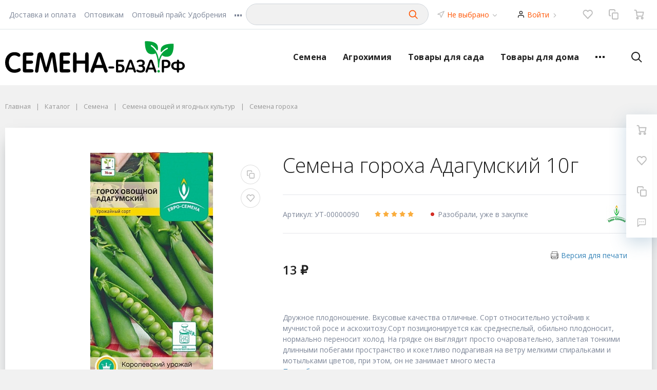

--- FILE ---
content_type: text/html; charset=UTF-8
request_url: https://semena-baza.ru/catalog/semena/semena_ovoshchey_i_yagodnykh_kultur/gorokh/_10_18/
body_size: 57412
content:
<!DOCTYPE html>
<html xml:lang="ru" lang="ru">
<head>
	<meta name="yandex-verification" content="a59ea0d853669e50" />
<meta http-equiv="Content-Type" content="text/html; charset=UTF-8" />
<meta name="robots" content="index, follow" />
<meta name="keywords" content="Семена гороха Адагумский 10г, купить Семена гороха Адагумский 10г, приобрести Семена гороха Адагумский 10г " />
<meta name="description" content="Семена гороха Адагумский 10г 13 ₽" />
<link rel="canonical" href="/catalog/semena/semena_ovoshchey_i_yagodnykh_kultur/gorokh/_10_18/" />
<script type="text/javascript" data-skip-moving="true">var t = window; t.dataLayer = t.dataLayer || []; t.conversionpro_config = t.conversionpro_config || {'ready_ym':'Y','metrika_id':'25362557','ready_ga':'N','analytics_id':'','ready_rt':'N','container_name':'dataLayer','site_id':'s1','base_currency':'RUB'};</script>
<script data-skip-moving="true">(function(w, d, n) {var cl = "bx-core";var ht = d.documentElement;var htc = ht ? ht.className : undefined;if (htc === undefined || htc.indexOf(cl) !== -1){return;}var ua = n.userAgent;if (/(iPad;)|(iPhone;)/i.test(ua)){cl += " bx-ios";}else if (/Windows/i.test(ua)){cl += ' bx-win';}else if (/Macintosh/i.test(ua)){cl += " bx-mac";}else if (/Linux/i.test(ua) && !/Android/i.test(ua)){cl += " bx-linux";}else if (/Android/i.test(ua)){cl += " bx-android";}cl += (/(ipad|iphone|android|mobile|touch)/i.test(ua) ? " bx-touch" : " bx-no-touch");cl += w.devicePixelRatio && w.devicePixelRatio >= 2? " bx-retina": " bx-no-retina";if (/AppleWebKit/.test(ua)){cl += " bx-chrome";}else if (/Opera/.test(ua)){cl += " bx-opera";}else if (/Firefox/.test(ua)){cl += " bx-firefox";}ht.className = htc ? htc + " " + cl : cl;})(window, document, navigator);</script>


<link href="/bitrix/js/intranet/intranet-common.min.css?174195581161199" type="text/css"  rel="stylesheet" />
<link href="/bitrix/js/ui/design-tokens/dist/ui.design-tokens.min.css?174195581423463" type="text/css"  rel="stylesheet" />
<link href="/bitrix/js/ui/fonts/opensans/ui.font.opensans.min.css?17419558142320" type="text/css"  rel="stylesheet" />
<link href="/bitrix/js/main/popup/dist/main.popup.bundle.min.css?176493699428056" type="text/css"  rel="stylesheet" />
<link href="/bitrix/js/socialservices/css/ss.min.css?17419558144772" type="text/css"  rel="stylesheet" />
<link href="/bitrix/cache/css/s1/megamart_default/page_cd00e481a48da68424aed5548a5de5ae/page_cd00e481a48da68424aed5548a5de5ae_v1.css?1769066607211083" type="text/css"  rel="stylesheet" />
<link href="/bitrix/panel/main/popup.min.css?174195575620774" type="text/css"  rel="stylesheet" />
<link href="/bitrix/cache/css/s1/megamart_default/default_a79202def84babaf908c93409cab5d4e/default_a79202def84babaf908c93409cab5d4e_v1.css?176906519310722" type="text/css"  rel="stylesheet" />
<link href="/bitrix/cache/css/s1/megamart_default/default_eca5d00961d1e1144d474bd55b5f5856/default_eca5d00961d1e1144d474bd55b5f5856_v1.css?17690651934529" type="text/css"  rel="stylesheet" />
<link href="/bitrix/cache/css/s1/megamart_default/default_72f79ba57cb981eb760f785e94f47736/default_72f79ba57cb981eb760f785e94f47736_v1.css?176906519311829" type="text/css"  rel="stylesheet" />
<link href="/bitrix/cache/css/s1/megamart_default/default_4c6e5e2b935ceea57ebfadcb1626edc9/default_4c6e5e2b935ceea57ebfadcb1626edc9_v1.css?17690651934567" type="text/css"  rel="stylesheet" />
<link href="/bitrix/cache/css/s1/megamart_default/default_8c960294d78fa7693b8317adbbe26cb4/default_8c960294d78fa7693b8317adbbe26cb4_v1.css?17690651142581" type="text/css"  rel="stylesheet" />
<link href="/bitrix/cache/css/s1/megamart_default/template_24127c14ae22d48c35bb4dcbb9f628e9/template_24127c14ae22d48c35bb4dcbb9f628e9_v1.css?1769065165556851" type="text/css"  data-template-style="true" rel="stylesheet" />




<script type="extension/settings" data-extension="currency.currency-core">{"region":"ru"}</script>



<script data-skip-moving="true">if (!window._grecaptchaCallback)
{
    window._grecaptchaCallback = function()
    {
        window._grecaptchaClientId = grecaptcha.render('grecaptcha-inline-badge', {
            sitekey: "6Le7W6oUAAAAADOSd9JA-mQDvPRsAAlzyIXz1GVu",
            badge: "inline",
            size: 'invisible'
        });
    }
}</script>
<link href="https://semena-baza.ru/favicon.ico" rel="shortcut icon"  type="image/x-icon">
<meta http-equiv="X-UA-Compatible" content="IE=edge">
<meta name="viewport" content="width=device-width, initial-scale=1 shrink-to-fit">
<script data-skip-moving="true">
	(function () {
		window.RS = window.RS || {};
			window.RS.Options = {'siteDir':'/','fixingCompactHeader':true,'compactHeaderSelector':'.js-compact-header','defaultPopupType':'side'}
		})();
	</script>
<link href="https://fonts.googleapis.com/css?family=Open+Sans:300,300i,400,400i,600,600i,700,700i,800,800i&amp;subset=cyrillic-ext" rel="stylesheet">
 <style> #ab-sidebar__ico-0{ background-position: -26px -0px; } @media screen and (max-width:767px) { #ab-sidebar__ico-0{ background-position: -26px -0px; } } #ab-sidebar__ico-1{ background-position: -52px -182px; } @media screen and (max-width:767px) { #ab-sidebar__ico-1{ background-position: -52px -182px; } } #ab-sidebar__ico-2{ background-position: -104px -26px; } @media screen and (max-width:767px) { #ab-sidebar__ico-2{ background-position: -104px -26px; } } #ab-sidebar__ico-3{ background-position: -78px -156px; } @media screen and (max-width:767px) { #ab-sidebar__ico-3{ background-position: -78px -156px; } } #ab-sidebar__ico-4{ background-position: -104px -156px; } @media screen and (max-width:767px) { #ab-sidebar__ico-4{ background-position: -104px -156px; } } #ab-sidebar__ico-5{ background-position: -0px -182px; } @media screen and (max-width:767px) { #ab-sidebar__ico-5{ background-position: -0px -182px; } } #ab-sidebar__ico-6{ background-position: -26px -182px; } @media screen and (max-width:767px) { #ab-sidebar__ico-6{ background-position: -26px -182px; } } #ab-sidebar__ico-7{ background-position: -26px -208px; } @media screen and (max-width:767px) { #ab-sidebar__ico-7{ background-position: -26px -208px; } } .ab-sidebar{ top: 20%; z-index: 101; margin: 0 10px; position: fixed; } .ab-sidebar__ico { border-radius: 10px; z-index: 101; margin-top: 10px; width: 26px; height: 26px; min-height: 26px; background-size: 130px 286px; } @media screen and (max-width:767px) { .ab-sidebar__ico { width: 26px; height: 26px; min-height: 26px; background-size: 130px 286px; } } </style> 
<meta property="og:type" content="website">
<meta property="twitter:card" content="summary">
<meta property="og:site_name" content="&quot;СЕМЕНА-БАЗА.РФ&quot; интернет-магазин в Волгограде">
<meta property="og:url" content="/catalog/semena/semena_ovoshchey_i_yagodnykh_kultur/gorokh/_10_18/">
<meta property="og:title" content="Купить семена гороха адагумский 10г">
<meta property="og:description" content="Семена гороха Адагумский 10г 13 ₽">
<meta property="og:image" content="https://semena-baza.ru/">
<meta property="fb:app_id" content="259071454780657">

                            

<!--'start_frame_cache_TVwM3R'--><!-- Bitrix24.LiveChat external config -->
<!-- /Bitrix24.LiveChat external config -->
<!--'end_frame_cache_TVwM3R'-->



	<title>Купить семена гороха адагумский 10г | "СЕМЕНА-БАЗА.РФ" интернет-магазин в Волгограде</title>
		<link rel="icon" href="/favicon.svg" type="image/svg+xml">
<link rel="apple-touch-icon" sizes="180x180" href="/apple-touch-icon.png">
<link rel="icon" type="image/png" sizes="32x32" href="/favicon-32x32.png">
<link rel="icon" type="image/png" sizes="16x16" href="/favicon-16x16.png">
<link rel="manifest" href="/site.webmanifest">
<link rel="mask-icon" href="/safari-pinned-tab.svg" color="#5bbad5">
<meta name="msapplication-TileColor" content="#da532c">
</head>
<body class="rs-megamart cw_1510 ff-open_sans fs-medium">

		<div id="svg-icons" style="display: none;"></div>

		<!--'start_frame_cache_FKauiI'-->
<!--'end_frame_cache_FKauiI'--><!--'start_frame_cache_GkCugc'-->
<!--'end_frame_cache_GkCugc'--><!--'start_frame_cache_uoeuTo'-->
<!--'end_frame_cache_uoeuTo'--><!--'start_frame_cache_f24kZX'-->
<!--'end_frame_cache_f24kZX'-->
	<div class="l-page">
		<div id="panel"></div>

		<div class="l-page__compact">
			<div class="js-compact-header">
	<div class="l-compact-header js-fix-scroll">
		<div class="container">
			<div class="l-compact-header__blocks">

				<div class="l-compact-header__block l-compact-header__block--menu">
					<button class="hamburger hamburger--squeeze hamburger--text text-left d-block1" data-compact-menu-toggle>
						<div class="hamburger__text d-none d-md-inline-block">Меню</div>
						<div class="hamburger__box">
							<div class="hamburger__inner"></div>
						</div>
					</button>
				</div>

				<div class="l-compact-header__block l-compact-header__block--logo">
					<a class="b-compact-logo" href="/">
						<svg xmlns="http://www.w3.org/2000/svg" width="170" height="30" viewBox="0 0 1873.32 329.7" shape-rendering="geometricPrecision" image-rendering="optimizeQuality" fill-rule="evenodd"><g fill-rule="nonzero"><path d="M162.87 297.77c0 8-5.43 14.94-16.3 20.78-8.05 4.44-17.06 7.47-27.28 9.2-7.6 1.3-15 1.95-22.27 1.95-29.77 0-53.57-10.6-71.6-31.93C8.48 277.85 0 252.74 0 222.54c0-30.1 8.58-55.2 25.75-75.55 18.15-21.54 42.05-32.26 71.82-32.26 26.4 0 45.3 6.82 56.94 20.57 3.26 3.8 4.9 7.8 4.9 11.9 0 4.22-1.53 7.9-4.68 11.04s-6.84 4.65-11.08 4.65c-2.28 0-5.22-.97-8.9-3.14-7.82-4.33-15.2-7.47-22.06-9.4-4.45-1.1-9.88-1.63-16.4-1.63-18.15 0-32.6 8.12-43.25 24.46-9.23 14.3-13.8 30.85-13.8 49.9 0 19.16 4.67 35.5 14.02 49.04 10.86 15.58 25.53 23.38 43.9 23.38 8.05 0 14.9-.76 20.43-2.38 5.54-1.63 11.3-4 17.4-7.04 5.97-3.03 10.43-4.55 13.25-4.55 4.24 0 7.72 1.63 10.54 4.98 2.72 3.36 4.13 7.15 4.13 11.26zm133.1 12.02c0 11.04-7.72 16.56-23.26 16.56h-65.5c-8.04 0-13.7-1.63-17.17-4.87-3.48-3.25-5.1-8.88-5.1-16.9V142.12c0-15.9 7.17-23.92 21.73-23.92h66.4c14.9 0 22.27 5.63 22.27 17.1 0 11.37-7.5 17.1-22.7 17.1h-51.4v49.9h47.16c15.1 0 22.7 5.4 22.7 16.35 0 10.93-7.72 16.45-23.04 16.45h-46.83v57.26h52.27c15 0 22.5 5.84 22.5 17.43zm249.58 0c.87 5.84-.55 10.7-4.35 14.5-2.93 2.92-6.95 4.33-12.06 4.33-6.74 0-11.52-2.17-14.45-6.28-2.28-2.92-3.9-8-4.9-15.37l-19.56-139.74h-.54l-38.36 137.14c-4.02 14.4-11.5 21.65-22.6 21.65-11.08 0-18.58-7.25-22.6-21.65l-38.9-137.14h-.65l-19 139.74c-.98 7.36-2.6 12.56-4.9 15.6-2.83 4-7.7 6.06-14.67 6.06-10.86 0-16.3-6.28-16.3-18.83 0-.44.22-2.6.76-6.6l24.13-161.6c1.08-7.36 4.34-13.42 9.67-18.08 5.32-4.76 11.73-7.03 19.12-7.03 14.02 0 22.82 6.92 26.62 20.78L428.1 271.9h1.1l35.86-134.65c3.9-13.86 12.7-20.78 26.62-20.78 7.7 0 14.12 2.38 19.45 7.14 5.43 4.76 8.58 10.72 9.78 18.18l24.66 168zm134.73 0c0 11.04-7.72 16.56-23.15 16.56h-65.5c-8.05 0-13.8-1.63-17.17-4.87-3.48-3.25-5.22-8.88-5.22-16.9V142.12c0-15.9 7.28-23.92 21.73-23.92h66.5c14.78 0 22.27 5.63 22.27 17.1 0 11.37-7.6 17.1-22.7 17.1h-51.4v49.9h47.05c15.2 0 22.7 5.4 22.7 16.35 0 10.93-7.6 16.45-22.93 16.45h-46.83v57.26h52.27c14.88 0 22.38 5.84 22.38 17.43zm64.43-108.03h89.53V140.6c0-16.12 6.08-24.13 18.25-24.13 12.07 0 18.15 8.1 18.15 24.13v164.1c0 15.9-6.08 23.92-18.15 23.92-12.17 0-18.25-8-18.25-24.03v-70.14h-89.53v70.14c0 16.02-6.2 24.03-18.47 24.03-11.95 0-17.93-8-17.93-23.92V140.6c0-16.02 5.98-24.13 17.93-24.13 12.28 0 18.47 8 18.47 24.13v61.16zm324.55 110.84c0 4.76-1.74 8.66-5.22 11.58-3.58 2.92-7.7 4.44-12.7 4.44-8.7 0-14.88-5.4-18.47-16.13l-11.52-33.23h-84.3l-11.95 34.3c-3.6 9.96-9.46 15.05-17.5 15.05-5 0-9.12-1.52-12.5-4.44s-5-6.93-5-11.8c0-3.9.54-7.25 1.74-10.28l60.95-163.44c5.76-15.37 14.78-23.06 27.17-23.06 12.82 0 21.73 7.15 26.94 21.43l60.1 164.75c1.52 4.22 2.28 7.8 2.28 10.82zm-58.67-65.27l-30.97-90.7a28.5 28.5 0 0 0-1.3 2.93L948 247.33h62.6zm127.12 27.38c0 6.6-3.8 9.96-11.4 9.96h-38.24c-7.6 0-11.4-3.24-11.4-9.74 0-6.93 3.8-10.4 11.3-10.4h38.35c7.6 0 11.4 3.36 11.4 10.17zm107.25 9.42c0 13.43-4.35 23.82-13.04 31.28-8.26 7.26-19.24 10.94-32.82 10.94h-29c-9.56 0-14.34-4.98-14.34-14.94V209.34c0-10.18 4.56-15.16 13.8-15.16h52.9c9.78 0 14.67 3.47 14.67 10.6 0 7.04-4.9 10.5-14.77 10.5h-43.57v26.4h22.6c13.03 0 23.47 3.9 31.5 11.7 8.04 7.7 12.06 17.97 12.06 30.74zm-49-21.54h-17.17v42.87h17.6c15.97 0 24-7.15 24-21.33 0-14.4-8.15-21.54-24.45-21.54zm168.63 55c0 3.03-1.2 5.52-3.36 7.36-2.3 1.84-4.9 2.8-8.05 2.8-5.54 0-9.45-3.35-11.73-10.17l-7.4-21.1h-53.46l-7.6 21.76c-2.28 6.27-5.98 9.52-11.08 9.52-3.16 0-5.87-.97-7.94-2.8-2.17-1.84-3.15-4.33-3.15-7.47 0-2.5.33-4.65 1.1-6.6l38.68-103.7c3.6-9.74 9.34-14.72 17.28-14.72 8.14 0 13.8 4.55 17.05 13.64l38.14 104.67c.98 2.6 1.52 4.87 1.52 6.82zm-37.27-41.46l-19.66-57.58c-.22.43-.54.97-.87 1.84l-19.23 55.74h39.76zm132.35 10.94c0 13.96-4.57 24.46-13.48 31.28-8.15 6.27-19.45 9.4-33.8 9.4-9.45 0-18.14-1.3-25.86-3.8-8.7-2.92-14.45-6.7-17.06-11.47-1.3-2.38-2.06-4.54-2.06-6.5 0-6.17 3.15-9.2 9.45-9.2 2.72 0 5.76.97 9.35 2.92l8.7 4.87c4.45 1.95 10.32 2.92 17.6 2.92 6.4 0 11.74-1.62 15.97-4.76 4.67-3.57 6.96-8.44 6.96-14.6 0-14.5-7.4-21.76-22.17-21.76h-8.9c-9.23 0-13.8-3.25-13.8-9.74 0-3.03 1.3-5.52 3.8-7.25 2.06-1.52 5.1-2.28 9.12-2.6h9.56c6.3-.22 11.2-1.95 14.78-4.98 3.48-3.14 5.22-7.04 5.22-11.7 0-5.85-1.96-10.28-5.98-13.42-3.6-2.7-8.37-4.12-14.34-4.12-6.2 0-12.06 1.2-17.6 3.58-2.18 1.08-4.35 2.16-6.4 3.35-2.5 1.2-4.8 1.73-6.85 1.73-6.2 0-9.34-3.03-9.34-9.1 0-2.8 1.08-5.2 3.15-7.25 7.7-7.9 20.2-11.9 37.37-11.9 28.47 0 42.7 11.8 42.7 35.3 0 12.77-5.76 21.76-17.27 26.95l.43.33c13.8 5.2 20.76 15.7 20.76 31.5v.01zm117.9 30.52c0 3.03-1.1 5.52-3.37 7.36-2.18 1.84-4.9 2.8-8.04 2.8-5.54 0-9.46-3.35-11.74-10.17l-7.28-21.1h-53.56l-7.5 21.76c-2.4 6.27-6.08 9.52-11.2 9.52-3.15 0-5.76-.97-7.93-2.8-2.07-1.84-3.15-4.33-3.15-7.47 0-2.5.32-4.65 1.08-6.6l38.68-103.7c3.7-9.74 9.46-14.72 17.28-14.72 8.15 0 13.8 4.55 17.06 13.64l38.24 104.67c.98 2.6 1.42 4.87 1.42 6.82zm-37.27-41.46l-19.67-57.58c-.22.43-.43.97-.87 1.84l-19.23 55.74h39.77zm183.62-38.86c0 9-2.17 17-6.4 24.03-4.45 7.36-10.86 12.67-19.12 15.9-5.33 2.17-11.4 3.25-18.04 3.25h-23.7v32.7c0 9.74-3.9 14.6-11.73 14.6-7.6 0-11.4-4.98-11.4-14.83v-103.8c0-9.96 4.78-14.94 14.34-14.94h30.2c13.7 0 24.77 3.8 33.14 11.37 8.47 7.57 12.7 18.18 12.7 31.7zm-24.55-.43c0-14.6-8.04-21.86-24.12-21.86h-18.58v44.7h18.25c7.28 0 13.15-1.95 17.7-5.95 4.46-4 6.74-9.64 6.74-16.9zm173.95 20.9c0 9.1-2.5 17.1-7.38 24.25-5 7.14-11.74 12.34-20.32 15.58-4.57 1.74-9.9 2.82-15.65 3.03-1.2.1-6.63.22-16.3.22V314c0 9.42-3.8 14.08-11.3 14.08-7.6 0-11.4-4.66-11.4-13.86V300.8c-9.67 0-15.1-.1-16.18-.22-5.98-.2-11.2-1.3-15.65-3.03-8.48-3.24-15.2-8.44-20.1-15.58-4.9-7.15-7.28-15.16-7.28-24.25 0-9.2 2.28-17.43 7.06-24.46 4.67-7.04 11.4-12.23 20-15.48 4.57-1.73 9.9-2.8 15.76-3.03 1.4-.1 6.84-.22 16.4-.22 0-7.68.32-12.45.86-14.3 1.42-4.76 4.9-7.25 10.76-7.25 5.65 0 9.24 2.5 10.76 7.25.43 1.95.65 6.72.65 14.3l16.4.22c6.2.32 11.52 1.4 15.97 3.03 8.47 3.25 15.1 8.44 19.77 15.6 4.8 7.03 7.18 15.26 7.18 24.35h-.01zm-23.47.1c0-16.13-8.04-24.25-24.23-24.25h-11.95v47.85h12.4c7.4 0 13.15-2.17 17.38-6.28 4.24-4.22 6.42-10.07 6.42-17.32h-.01zm-58.9 23.6v-47.85h-11.62c-7.6 0-13.58 2.17-17.82 6.4-4.24 4.33-6.4 10.28-6.4 17.86 0 7.14 2.17 12.88 6.52 17.2 4.23 4.22 10.1 6.4 17.27 6.4h12.06z"/><path d="M1600.7 301.13c3.7 0 6.85 1.3 9.34 3.8 2.5 2.48 3.7 5.62 3.7 9.3s-1.3 6.72-3.8 9.3c-2.6 2.6-5.65 3.9-9.24 3.9s-6.63-1.4-9.34-4c-2.6-2.6-4.03-5.74-4.03-9.2 0-3.57 1.3-6.6 3.92-9.2 2.6-2.6 5.76-3.9 9.45-3.9z" fill="#00a33a"/></g><path d="M1750.64 26.84c-36.3 0-87.57 3.03-113.76 29.12-11.4 11.26-17.06 29.77-15.54 50.55.22 2.8 1.96 5.2 4.68 6.06 2.6.76 5.54 0 7.27-2.06 14.56-17.1 32.7-30.84 53.9-40.7 1.84-.87 3.9-.98 5.86-.33 1.74.65 3.05 1.84 3.7 3.25 1.52 3.03.98 7.03-3.8 9.3-.22.1-.44.32-.77.43-.1.1-.2 0-.32.1-52.16 24.46-77.9 67.1-89.53 110.94-8.48-54.87-26.4-87.24-43.46-107.04-12.28-15.92-24.34-24.25-31.3-29.02-1.3-.86-5.2-3.57-6.84-5.2-2.6-2.6-2.6-6.93 0-9.63 2.72-2.6 7.06-2.6 10 .32.77.65 1.85 1.52 3.37 2.5l1.2.76c9.9 6.7 28.25 19.27 44.55 46.1 1.4 2.5 4.23 3.68 6.95 3.25 2.83-.54 5-2.6 5.54-5.42 3.6-18.07 1.96-44.92-14.23-61.04C1551.9 3.03 1500.63 0 1464.34 0c-3.8 0-6.85 3.03-6.85 6.82 0 36.15 3.04 87.24 29.23 113.33 10.87 10.93 27.82 15.8 44.55 15.8 13.58 0 27.05-3.46 37.27-9.3 13.8 28.36 24.77 70.57 25.2 134.65v8.12c0 3.68 3.05 6.7 6.74 6.7 3.8 0 6.85-3.03 6.85-6.7v-8c.43-36.15 7.06-78.8 29.88-114.2 9.45 9.2 25.75 15.04 43.68 15.58h2.7c18.26 0 34.45-5.62 44.66-15.8 26.2-26.1 29.23-77.17 29.23-113.44 0-3.68-3.04-6.7-6.85-6.7z" fill="#00a33a"/></svg>					</a>
				</div>

				<div class="l-compact-header__block l-compact-header__block--search">
                    	<div class="w-100">
		<a href="#" class="compact-search-button d-md-none" data-compact-search-open>
			<svg class="icon-svg"><use xlink:href="#svg-search"></use></svg>
		</a>
		<div class="compact-search mx-auto" id="compact-title-search" >
			<form action="/search/index.php" class="compact-search__form">
				<div class="compact-search__close">
					<a href="#" data-compact-search-close>
						<svg class="icon-svg" ><use xlink:href="#svg-nav-arrow-left"></use></svg>
					</a>
				</div>
				<div class="compact-search__input">
					<div class="form-group bmd-form-group">
						<input id="compact-title-search-input" class="bmd-form-control" type="text" name="q" value="" maxlength="50" autocomplete="off" />
					</div>
				</div>
				<div class="compact-search__button">
					<button name="s" type="submit">
						<svg class="icon-svg"><use xlink:href="#svg-search"></use></svg>
					</button>
				</div>
			</form>
		</div>
	</div>
				</div>

				<div class="l-compact-header__block l-compact-header__block--personal">
					<div class="b-header-user b-header-user--r-lg" id="rs_mm_compact_header_user">
	<!--'start_frame_cache_rs_mm_compact_header_user'-->			<a href="/auth/" class="b-header-user__icon">
			<svg class="icon-svg"><use xlink:href="#svg-user"></use></svg>
		</a>
		<div class="b-header-user__personal">
			<div class="d-block"><span class="font-weight-bold">Мой кабинет</span></div>
			<div class="d-block small text-primary">
				<a class="text-primary" href="/auth/">Войти</a>
				|
				<a class="text-primary" href="/auth/?register=yes">Регистрация</a>
				<svg class="icon-svg text-secondary lh-0"><use xlink:href="#svg-chevron-right"></use></svg>
			</div>
		</div>
	
	<!--'end_frame_cache_rs_mm_compact_header_user'--></div>				</div>

				<div class="l-compact-header__block l-compact-header__block--icons">
					<!--'start_frame_cache_favorite-icon-KeZ4bW-frame'-->	<a href="/personal/wishlist/" class="c-icon-count js-global-favorite" title="Избранное" id="favorite-icon-KeZ4bW" aria-label="Избранное">
		<svg class="icon-svg"><use xlink:href="#svg-heart"></use></svg>
		<span class="c-icon-count__quantity js-global-favorite__count">0</span>
	</a>
<!--'end_frame_cache_favorite-icon-KeZ4bW-frame'--><!--'start_frame_cache_favorite-icon-Jsmri3-frame'-->	<a href="/catalog/compare/" class="c-icon-count js-global-compare" title="Сравнение" id="favorite-icon-Jsmri3" aria-label="Сравнение">
		<svg class="icon-svg"><use xlink:href="#svg-copy"></use></svg>
		<span class="c-icon-count__quantity js-global-compare__count">0</span>
	</a>
<!--'end_frame_cache_favorite-icon-Jsmri3-frame'--><!--'start_frame_cache_cart-icon-XLf2uK-frame'-->	<a href="/personal/cart/" class="c-icon-count js-global-cart" title="Ваша корзина" id="cart-icon-XLf2uK" aria-label="Ваша корзина">
		<svg class="icon-svg"><use xlink:href="#svg-cart"></use></svg>
		<span class="c-icon-count__quantity js-global-cart__count">0</span>
	</a>
<!--'end_frame_cache_cart-icon-XLf2uK-frame'-->				</div>

			</div>
		</div>
	</div>

	</div>
		</div>

		<div class="l-page__header mb-md-6">
			<div class="l-topline d-none d-md-block">
	<div class="container l-topline__container">
		<div class="l-topline__left">
			<div class="l-topline__menu">
				<div class="topline-menu" id="topline_LkGdQn" style="opacity: 0;">
        <div class="topline-menu-item">
        <a href="/dostavka/" class="topline-menu-item__link">Доставка и оплата</a>
    </div>
        <div class="topline-menu-item">
        <a href="/opt/" class="topline-menu-item__link">Оптовикам</a>
    </div>
        <div class="topline-menu-item">
        <a href="/upload/himiya.xls" class="topline-menu-item__link">Оптовый прайс Удобрения</a>
    </div>
        <div class="topline-menu-item">
        <a href="/upload/semena.xls" class="topline-menu-item__link">Оптовый прайс Семена</a>
    </div>
        <div class="topline-menu-item">
        <a href="/contacts/" class="topline-menu-item__link">Контакты</a>
    </div>
        <div class="topline-menu-item">
        <a href="/faq/" class="topline-menu-item__link">Как сделать заказ</a>
    </div>
        <div class="topline-menu-item">
        <a href="/sale-promotions/" class="topline-menu-item__link">Акции</a>
    </div>
        <div class="topline-menu-item">
        <a href="/articles/" class="topline-menu-item__link">Статьи</a>
    </div>
        <div class="topline-menu-item">
        <a href="/news/" class="topline-menu-item__link">Новости</a>
    </div>
        <div class="topline-menu-item">
        <a href="/company/" class="topline-menu-item__link">О компании</a>
    </div>
        <div class="topline-menu-item">
        <a href="/company/reviews/" class="topline-menu-item__link">Отзывы</a>
    </div>
        <div class="topline-menu-item">
        <a href="/sovety_agronoma/" class="topline-menu-item__link">Советы агронома</a>
    </div>
        <div class="topline-menu-item is-more has-children">
		<a href="#" class="topline-menu-item__link">
        	<svg class="icon-svg"><use xlink:href="#svg-points"></use></svg>
        </a>
        <div class="topline-menu-item__dropdown"></div>
    </div>
</div>

			</div>
		</div>
		
		
			<div class="w-100">
		<a href="#" class="compact-search-button d-md-none" data-compact-search-open>
			<svg class="icon-svg"><use xlink:href="#svg-search"></use></svg>
		</a>
		<div class="compact-search mx-auto" id="compact-title-search-2" >
			<form action="/search/index.php" class="compact-search__form">
				<div class="compact-search__close">
					<a href="#" data-compact-search-close>
						<svg class="icon-svg" ><use xlink:href="#svg-nav-arrow-left"></use></svg>
					</a>
				</div>
				<div class="compact-search__input">
					<div class="form-group bmd-form-group">
						<input id="compact-title-search-input-2" class="bmd-form-control" type="text" name="q" value="" maxlength="50" autocomplete="off" />
					</div>
				</div>
				<div class="compact-search__button">
					<button name="s" type="submit">
						<svg class="icon-svg"><use xlink:href="#svg-search"></use></svg>
					</button>
				</div>
			</form>
		</div>
	</div>
	
	
		<div class="l-topline__right">

			<div class="l-topline__location mx-4">
				<div class="b-main-location">
	<div class="d-flex align-items-center">
	    <div class="d-block mr-2 lh-0">
	        <svg class="icon-svg text-secondary"><use xlink:href="#svg-navigation"></use></svg>
	    </div>
	    <div class="d-block">
			<div class="d-block font-size-sm text-secondary" id="main-location-ojM7Rr">
				<!--'start_frame_cache_main-location-ojM7Rr'-->				<a href="/city/" title="Мой город" data-type="ajax" data-popup-type="window" class="b-main-location__link text-primary">
			        Не выбрано					<svg class="icon-svg text-secondary lh-0"><use xlink:href="#svg-chevron-down"></use></svg>
			    </a>
				<!--'end_frame_cache_main-location-ojM7Rr'-->		</div>
	</div>
</div>
</div>
			</div>

			<div class="l-topline__personal mx-4">
				<div class="b-topline-user" id="topline-user-8k8aZS"><!--'start_frame_cache_topline-user-8k8aZS'-->			<a href="/auth/" class="b-topline-user__icon">
				<svg class="icon-svg"><use xlink:href="#svg-user"></use></svg>
			</a>
			<div class="b-topline-user__personal">
				<a class="text-primary" href="/auth/">Войти</a>
				<svg class="icon-svg text-secondary lh-0"><use xlink:href="#svg-chevron-right"></use></svg>
			</div>
			<!--'end_frame_cache_topline-user-8k8aZS'--></div>			</div>

			<div class="ml-4 l-topline__icons">
				<!--'start_frame_cache_favorite-icon-GTJn59-frame'-->	<a href="/personal/wishlist/" class="c-icon-count js-global-favorite" title="Избранное" id="favorite-icon-GTJn59" aria-label="Избранное">
		<svg class="icon-svg"><use xlink:href="#svg-heart"></use></svg>
		<span class="c-icon-count__quantity js-global-favorite__count">0</span>
	</a>
<!--'end_frame_cache_favorite-icon-GTJn59-frame'--><!--'start_frame_cache_favorite-icon-bPa1Zh-frame'-->	<a href="/catalog/compare/" class="c-icon-count js-global-compare" title="Сравнение" id="favorite-icon-bPa1Zh" aria-label="Сравнение">
		<svg class="icon-svg"><use xlink:href="#svg-copy"></use></svg>
		<span class="c-icon-count__quantity js-global-compare__count">0</span>
	</a>
<!--'end_frame_cache_favorite-icon-bPa1Zh-frame'--><!--'start_frame_cache_cart-icon-XcV4tD-frame'-->	<a href="/personal/cart/" class="c-icon-count js-global-cart" title="Ваша корзина" id="cart-icon-XcV4tD" aria-label="Ваша корзина">
		<svg class="icon-svg"><use xlink:href="#svg-cart"></use></svg>
		<span class="c-icon-count__quantity js-global-cart__count">0</span>
	</a>
<!--'end_frame_cache_cart-icon-XcV4tD-frame'-->			</div>

		</div>
	</div>

</div>
<header class="l-head l-head--type10 l-head--primary">
	<div class="l-head__main">
		<div class="position-relative bg-light">
			<div class="container">
				<div class="d-flex align-items-center justify-content-between py-5">

					<div class="l-head__logo-slogan d-flex align-items-center mr-3 order-1">
						<div class="d-block l-head__logo">
							<a class="b-header-logo" href="/">
								<svg xmlns="http://www.w3.org/2000/svg" width="350" height="62" viewBox="0 0 1873.32 329.7" shape-rendering="geometricPrecision" image-rendering="optimizeQuality" fill-rule="evenodd"><g fill-rule="nonzero"><path d="M162.87 297.77c0 8-5.43 14.94-16.3 20.78-8.05 4.44-17.06 7.47-27.28 9.2-7.6 1.3-15 1.95-22.27 1.95-29.77 0-53.57-10.6-71.6-31.93C8.48 277.85 0 252.74 0 222.54c0-30.1 8.58-55.2 25.75-75.55 18.15-21.54 42.05-32.26 71.82-32.26 26.4 0 45.3 6.82 56.94 20.57 3.26 3.8 4.9 7.8 4.9 11.9 0 4.22-1.53 7.9-4.68 11.04s-6.84 4.65-11.08 4.65c-2.28 0-5.22-.97-8.9-3.14-7.82-4.33-15.2-7.47-22.06-9.4-4.45-1.1-9.88-1.63-16.4-1.63-18.15 0-32.6 8.12-43.25 24.46-9.23 14.3-13.8 30.85-13.8 49.9 0 19.16 4.67 35.5 14.02 49.04 10.86 15.58 25.53 23.38 43.9 23.38 8.05 0 14.9-.76 20.43-2.38 5.54-1.63 11.3-4 17.4-7.04 5.97-3.03 10.43-4.55 13.25-4.55 4.24 0 7.72 1.63 10.54 4.98 2.72 3.36 4.13 7.15 4.13 11.26zm133.1 12.02c0 11.04-7.72 16.56-23.26 16.56h-65.5c-8.04 0-13.7-1.63-17.17-4.87-3.48-3.25-5.1-8.88-5.1-16.9V142.12c0-15.9 7.17-23.92 21.73-23.92h66.4c14.9 0 22.27 5.63 22.27 17.1 0 11.37-7.5 17.1-22.7 17.1h-51.4v49.9h47.16c15.1 0 22.7 5.4 22.7 16.35 0 10.93-7.72 16.45-23.04 16.45h-46.83v57.26h52.27c15 0 22.5 5.84 22.5 17.43zm249.58 0c.87 5.84-.55 10.7-4.35 14.5-2.93 2.92-6.95 4.33-12.06 4.33-6.74 0-11.52-2.17-14.45-6.28-2.28-2.92-3.9-8-4.9-15.37l-19.56-139.74h-.54l-38.36 137.14c-4.02 14.4-11.5 21.65-22.6 21.65-11.08 0-18.58-7.25-22.6-21.65l-38.9-137.14h-.65l-19 139.74c-.98 7.36-2.6 12.56-4.9 15.6-2.83 4-7.7 6.06-14.67 6.06-10.86 0-16.3-6.28-16.3-18.83 0-.44.22-2.6.76-6.6l24.13-161.6c1.08-7.36 4.34-13.42 9.67-18.08 5.32-4.76 11.73-7.03 19.12-7.03 14.02 0 22.82 6.92 26.62 20.78L428.1 271.9h1.1l35.86-134.65c3.9-13.86 12.7-20.78 26.62-20.78 7.7 0 14.12 2.38 19.45 7.14 5.43 4.76 8.58 10.72 9.78 18.18l24.66 168zm134.73 0c0 11.04-7.72 16.56-23.15 16.56h-65.5c-8.05 0-13.8-1.63-17.17-4.87-3.48-3.25-5.22-8.88-5.22-16.9V142.12c0-15.9 7.28-23.92 21.73-23.92h66.5c14.78 0 22.27 5.63 22.27 17.1 0 11.37-7.6 17.1-22.7 17.1h-51.4v49.9h47.05c15.2 0 22.7 5.4 22.7 16.35 0 10.93-7.6 16.45-22.93 16.45h-46.83v57.26h52.27c14.88 0 22.38 5.84 22.38 17.43zm64.43-108.03h89.53V140.6c0-16.12 6.08-24.13 18.25-24.13 12.07 0 18.15 8.1 18.15 24.13v164.1c0 15.9-6.08 23.92-18.15 23.92-12.17 0-18.25-8-18.25-24.03v-70.14h-89.53v70.14c0 16.02-6.2 24.03-18.47 24.03-11.95 0-17.93-8-17.93-23.92V140.6c0-16.02 5.98-24.13 17.93-24.13 12.28 0 18.47 8 18.47 24.13v61.16zm324.55 110.84c0 4.76-1.74 8.66-5.22 11.58-3.58 2.92-7.7 4.44-12.7 4.44-8.7 0-14.88-5.4-18.47-16.13l-11.52-33.23h-84.3l-11.95 34.3c-3.6 9.96-9.46 15.05-17.5 15.05-5 0-9.12-1.52-12.5-4.44s-5-6.93-5-11.8c0-3.9.54-7.25 1.74-10.28l60.95-163.44c5.76-15.37 14.78-23.06 27.17-23.06 12.82 0 21.73 7.15 26.94 21.43l60.1 164.75c1.52 4.22 2.28 7.8 2.28 10.82zm-58.67-65.27l-30.97-90.7a28.5 28.5 0 0 0-1.3 2.93L948 247.33h62.6zm127.12 27.38c0 6.6-3.8 9.96-11.4 9.96h-38.24c-7.6 0-11.4-3.24-11.4-9.74 0-6.93 3.8-10.4 11.3-10.4h38.35c7.6 0 11.4 3.36 11.4 10.17zm107.25 9.42c0 13.43-4.35 23.82-13.04 31.28-8.26 7.26-19.24 10.94-32.82 10.94h-29c-9.56 0-14.34-4.98-14.34-14.94V209.34c0-10.18 4.56-15.16 13.8-15.16h52.9c9.78 0 14.67 3.47 14.67 10.6 0 7.04-4.9 10.5-14.77 10.5h-43.57v26.4h22.6c13.03 0 23.47 3.9 31.5 11.7 8.04 7.7 12.06 17.97 12.06 30.74zm-49-21.54h-17.17v42.87h17.6c15.97 0 24-7.15 24-21.33 0-14.4-8.15-21.54-24.45-21.54zm168.63 55c0 3.03-1.2 5.52-3.36 7.36-2.3 1.84-4.9 2.8-8.05 2.8-5.54 0-9.45-3.35-11.73-10.17l-7.4-21.1h-53.46l-7.6 21.76c-2.28 6.27-5.98 9.52-11.08 9.52-3.16 0-5.87-.97-7.94-2.8-2.17-1.84-3.15-4.33-3.15-7.47 0-2.5.33-4.65 1.1-6.6l38.68-103.7c3.6-9.74 9.34-14.72 17.28-14.72 8.14 0 13.8 4.55 17.05 13.64l38.14 104.67c.98 2.6 1.52 4.87 1.52 6.82zm-37.27-41.46l-19.66-57.58c-.22.43-.54.97-.87 1.84l-19.23 55.74h39.76zm132.35 10.94c0 13.96-4.57 24.46-13.48 31.28-8.15 6.27-19.45 9.4-33.8 9.4-9.45 0-18.14-1.3-25.86-3.8-8.7-2.92-14.45-6.7-17.06-11.47-1.3-2.38-2.06-4.54-2.06-6.5 0-6.17 3.15-9.2 9.45-9.2 2.72 0 5.76.97 9.35 2.92l8.7 4.87c4.45 1.95 10.32 2.92 17.6 2.92 6.4 0 11.74-1.62 15.97-4.76 4.67-3.57 6.96-8.44 6.96-14.6 0-14.5-7.4-21.76-22.17-21.76h-8.9c-9.23 0-13.8-3.25-13.8-9.74 0-3.03 1.3-5.52 3.8-7.25 2.06-1.52 5.1-2.28 9.12-2.6h9.56c6.3-.22 11.2-1.95 14.78-4.98 3.48-3.14 5.22-7.04 5.22-11.7 0-5.85-1.96-10.28-5.98-13.42-3.6-2.7-8.37-4.12-14.34-4.12-6.2 0-12.06 1.2-17.6 3.58-2.18 1.08-4.35 2.16-6.4 3.35-2.5 1.2-4.8 1.73-6.85 1.73-6.2 0-9.34-3.03-9.34-9.1 0-2.8 1.08-5.2 3.15-7.25 7.7-7.9 20.2-11.9 37.37-11.9 28.47 0 42.7 11.8 42.7 35.3 0 12.77-5.76 21.76-17.27 26.95l.43.33c13.8 5.2 20.76 15.7 20.76 31.5v.01zm117.9 30.52c0 3.03-1.1 5.52-3.37 7.36-2.18 1.84-4.9 2.8-8.04 2.8-5.54 0-9.46-3.35-11.74-10.17l-7.28-21.1h-53.56l-7.5 21.76c-2.4 6.27-6.08 9.52-11.2 9.52-3.15 0-5.76-.97-7.93-2.8-2.07-1.84-3.15-4.33-3.15-7.47 0-2.5.32-4.65 1.08-6.6l38.68-103.7c3.7-9.74 9.46-14.72 17.28-14.72 8.15 0 13.8 4.55 17.06 13.64l38.24 104.67c.98 2.6 1.42 4.87 1.42 6.82zm-37.27-41.46l-19.67-57.58c-.22.43-.43.97-.87 1.84l-19.23 55.74h39.77zm183.62-38.86c0 9-2.17 17-6.4 24.03-4.45 7.36-10.86 12.67-19.12 15.9-5.33 2.17-11.4 3.25-18.04 3.25h-23.7v32.7c0 9.74-3.9 14.6-11.73 14.6-7.6 0-11.4-4.98-11.4-14.83v-103.8c0-9.96 4.78-14.94 14.34-14.94h30.2c13.7 0 24.77 3.8 33.14 11.37 8.47 7.57 12.7 18.18 12.7 31.7zm-24.55-.43c0-14.6-8.04-21.86-24.12-21.86h-18.58v44.7h18.25c7.28 0 13.15-1.95 17.7-5.95 4.46-4 6.74-9.64 6.74-16.9zm173.95 20.9c0 9.1-2.5 17.1-7.38 24.25-5 7.14-11.74 12.34-20.32 15.58-4.57 1.74-9.9 2.82-15.65 3.03-1.2.1-6.63.22-16.3.22V314c0 9.42-3.8 14.08-11.3 14.08-7.6 0-11.4-4.66-11.4-13.86V300.8c-9.67 0-15.1-.1-16.18-.22-5.98-.2-11.2-1.3-15.65-3.03-8.48-3.24-15.2-8.44-20.1-15.58-4.9-7.15-7.28-15.16-7.28-24.25 0-9.2 2.28-17.43 7.06-24.46 4.67-7.04 11.4-12.23 20-15.48 4.57-1.73 9.9-2.8 15.76-3.03 1.4-.1 6.84-.22 16.4-.22 0-7.68.32-12.45.86-14.3 1.42-4.76 4.9-7.25 10.76-7.25 5.65 0 9.24 2.5 10.76 7.25.43 1.95.65 6.72.65 14.3l16.4.22c6.2.32 11.52 1.4 15.97 3.03 8.47 3.25 15.1 8.44 19.77 15.6 4.8 7.03 7.18 15.26 7.18 24.35h-.01zm-23.47.1c0-16.13-8.04-24.25-24.23-24.25h-11.95v47.85h12.4c7.4 0 13.15-2.17 17.38-6.28 4.24-4.22 6.42-10.07 6.42-17.32h-.01zm-58.9 23.6v-47.85h-11.62c-7.6 0-13.58 2.17-17.82 6.4-4.24 4.33-6.4 10.28-6.4 17.86 0 7.14 2.17 12.88 6.52 17.2 4.23 4.22 10.1 6.4 17.27 6.4h12.06z"/><path d="M1600.7 301.13c3.7 0 6.85 1.3 9.34 3.8 2.5 2.48 3.7 5.62 3.7 9.3s-1.3 6.72-3.8 9.3c-2.6 2.6-5.65 3.9-9.24 3.9s-6.63-1.4-9.34-4c-2.6-2.6-4.03-5.74-4.03-9.2 0-3.57 1.3-6.6 3.92-9.2 2.6-2.6 5.76-3.9 9.45-3.9z" fill="#00a33a"/></g><path d="M1750.64 26.84c-36.3 0-87.57 3.03-113.76 29.12-11.4 11.26-17.06 29.77-15.54 50.55.22 2.8 1.96 5.2 4.68 6.06 2.6.76 5.54 0 7.27-2.06 14.56-17.1 32.7-30.84 53.9-40.7 1.84-.87 3.9-.98 5.86-.33 1.74.65 3.05 1.84 3.7 3.25 1.52 3.03.98 7.03-3.8 9.3-.22.1-.44.32-.77.43-.1.1-.2 0-.32.1-52.16 24.46-77.9 67.1-89.53 110.94-8.48-54.87-26.4-87.24-43.46-107.04-12.28-15.92-24.34-24.25-31.3-29.02-1.3-.86-5.2-3.57-6.84-5.2-2.6-2.6-2.6-6.93 0-9.63 2.72-2.6 7.06-2.6 10 .32.77.65 1.85 1.52 3.37 2.5l1.2.76c9.9 6.7 28.25 19.27 44.55 46.1 1.4 2.5 4.23 3.68 6.95 3.25 2.83-.54 5-2.6 5.54-5.42 3.6-18.07 1.96-44.92-14.23-61.04C1551.9 3.03 1500.63 0 1464.34 0c-3.8 0-6.85 3.03-6.85 6.82 0 36.15 3.04 87.24 29.23 113.33 10.87 10.93 27.82 15.8 44.55 15.8 13.58 0 27.05-3.46 37.27-9.3 13.8 28.36 24.77 70.57 25.2 134.65v8.12c0 3.68 3.05 6.7 6.74 6.7 3.8 0 6.85-3.03 6.85-6.7v-8c.43-36.15 7.06-78.8 29.88-114.2 9.45 9.2 25.75 15.04 43.68 15.58h2.7c18.26 0 34.45-5.62 44.66-15.8 26.2-26.1 29.23-77.17 29.23-113.44 0-3.68-3.04-6.7-6.85-6.7z" fill="#00a33a"/></svg>							</a>
						</div>
					</div>

					<div class="js-menu-container d-flex flex-grow-1 align-items-center order-2">

						<div class="l-head__inner-menu flex-grow-1 d-block mx-3">
							<div class="l-mmenu-type1 l-mmenu-type1--inheader" id="mainMenu_XEVOpk" style="opacity: 0;">
		<div class="mmenu-type1-item mmenu-type1-item--inheader has-children">
		<a href="/catalog/semena/" class="mmenu-type1-item__link">Семена</a>

								<div class="mmenu-type1-item__dropdown">
				<div class="mmenu-type1-item mmenu-type1-item--dd-item has-children">
				<a href="/catalog/semena/semena_ovoshchey_i_yagodnykh_kultur/" class="mmenu-type1-item__link">Семена овощей и ягодных культур</a>
								<div class="mmenu-type1-item__dropdown">
					<div class="mmenu-type1-item mmenu-type1-item--dd-item">
				<a href="/catalog/semena/semena_ovoshchey_i_yagodnykh_kultur/arbuz/" class="mmenu-type1-item__link">Арбуз</a>
							</div><div class="mmenu-type1-item mmenu-type1-item--dd-item">
				<a href="/catalog/semena/semena_ovoshchey_i_yagodnykh_kultur/bazilik/" class="mmenu-type1-item__link">Базилик</a>
							</div><div class="mmenu-type1-item mmenu-type1-item--dd-item">
				<a href="/catalog/semena/semena_ovoshchey_i_yagodnykh_kultur/baklazhan/" class="mmenu-type1-item__link">Баклажан</a>
							</div><div class="mmenu-type1-item mmenu-type1-item--dd-item">
				<a href="/catalog/semena/semena_ovoshchey_i_yagodnykh_kultur/boby/" class="mmenu-type1-item__link">Бобы</a>
							</div><div class="mmenu-type1-item mmenu-type1-item--dd-item">
				<a href="/catalog/semena/semena_ovoshchey_i_yagodnykh_kultur/bryukva/" class="mmenu-type1-item__link">Брюква</a>
							</div><div class="mmenu-type1-item mmenu-type1-item--dd-item">
				<a href="/catalog/semena/semena_ovoshchey_i_yagodnykh_kultur/gorokh/" class="mmenu-type1-item__link">Горох</a>
							</div><div class="mmenu-type1-item mmenu-type1-item--dd-item">
				<a href="/catalog/semena/semena_ovoshchey_i_yagodnykh_kultur/gorchitsa/" class="mmenu-type1-item__link">Горчица</a>
							</div><div class="mmenu-type1-item mmenu-type1-item--dd-item">
				<a href="/catalog/semena/semena_ovoshchey_i_yagodnykh_kultur/daykon/" class="mmenu-type1-item__link">Дайкон</a>
							</div><div class="mmenu-type1-item mmenu-type1-item--dd-item">
				<a href="/catalog/semena/semena_ovoshchey_i_yagodnykh_kultur/dynya/" class="mmenu-type1-item__link">Дыня</a>
							</div><div class="mmenu-type1-item mmenu-type1-item--dd-item">
				<a href="/catalog/semena/semena_ovoshchey_i_yagodnykh_kultur/kabachki/" class="mmenu-type1-item__link">Кабачки</a>
							</div><div class="mmenu-type1-item mmenu-type1-item--dd-item">
				<a href="/catalog/semena/semena_ovoshchey_i_yagodnykh_kultur/kapusta/" class="mmenu-type1-item__link">Капуста</a>
							</div><div class="mmenu-type1-item mmenu-type1-item--dd-item">
				<a href="/catalog/semena/semena_ovoshchey_i_yagodnykh_kultur/kartofel/" class="mmenu-type1-item__link">Картофель</a>
							</div><div class="mmenu-type1-item mmenu-type1-item--dd-item">
				<a href="/catalog/semena/semena_ovoshchey_i_yagodnykh_kultur/katran/" class="mmenu-type1-item__link">Катран</a>
							</div><div class="mmenu-type1-item mmenu-type1-item--dd-item">
				<a href="/catalog/semena/semena_ovoshchey_i_yagodnykh_kultur/kukuruza/" class="mmenu-type1-item__link">Кукуруза</a>
							</div><div class="mmenu-type1-item mmenu-type1-item--dd-item">
				<a href="/catalog/semena/semena_ovoshchey_i_yagodnykh_kultur/lekarstvennye/" class="mmenu-type1-item__link">Лекарственные</a>
							</div><div class="mmenu-type1-item mmenu-type1-item--dd-item">
				<a href="/catalog/semena/semena_ovoshchey_i_yagodnykh_kultur/luk/" class="mmenu-type1-item__link">Лук</a>
							</div><div class="mmenu-type1-item mmenu-type1-item--dd-item">
				<a href="/catalog/semena/semena_ovoshchey_i_yagodnykh_kultur/mangold/" class="mmenu-type1-item__link">Мангольд</a>
							</div><div class="mmenu-type1-item mmenu-type1-item--dd-item">
				<a href="/catalog/semena/semena_ovoshchey_i_yagodnykh_kultur/koriandr/" class="mmenu-type1-item__link">Кориандр</a>
							</div><div class="mmenu-type1-item mmenu-type1-item--dd-item">
				<a href="/catalog/semena/semena_ovoshchey_i_yagodnykh_kultur/mitselii_gribov/" class="mmenu-type1-item__link">Мицелии грибов</a>
							</div><div class="mmenu-type1-item mmenu-type1-item--dd-item">
				<a href="/catalog/semena/semena_ovoshchey_i_yagodnykh_kultur/morkov/" class="mmenu-type1-item__link">Морковь</a>
							</div><div class="mmenu-type1-item mmenu-type1-item--dd-item">
				<a href="/catalog/semena/semena_ovoshchey_i_yagodnykh_kultur/ogurets/" class="mmenu-type1-item__link">Огурец</a>
							</div><div class="mmenu-type1-item mmenu-type1-item--dd-item">
				<a href="/catalog/semena/semena_ovoshchey_i_yagodnykh_kultur/pasternak/" class="mmenu-type1-item__link">Пастернак</a>
							</div><div class="mmenu-type1-item mmenu-type1-item--dd-item">
				<a href="/catalog/semena/semena_ovoshchey_i_yagodnykh_kultur/patisson/" class="mmenu-type1-item__link">Патиссон</a>
							</div><div class="mmenu-type1-item mmenu-type1-item--dd-item">
				<a href="/catalog/semena/semena_ovoshchey_i_yagodnykh_kultur/perets/" class="mmenu-type1-item__link">Перец</a>
							</div><div class="mmenu-type1-item mmenu-type1-item--dd-item">
				<a href="/catalog/semena/semena_ovoshchey_i_yagodnykh_kultur/petrushka/" class="mmenu-type1-item__link">Петрушка</a>
							</div><div class="mmenu-type1-item mmenu-type1-item--dd-item">
				<a href="/catalog/semena/semena_ovoshchey_i_yagodnykh_kultur/pryanye_travy/" class="mmenu-type1-item__link">Пряные травы</a>
							</div><div class="mmenu-type1-item mmenu-type1-item--dd-item">
				<a href="/catalog/semena/semena_ovoshchey_i_yagodnykh_kultur/redis/" class="mmenu-type1-item__link">Редис</a>
							</div><div class="mmenu-type1-item mmenu-type1-item--dd-item">
				<a href="/catalog/semena/semena_ovoshchey_i_yagodnykh_kultur/redka/" class="mmenu-type1-item__link">Редька</a>
							</div><div class="mmenu-type1-item mmenu-type1-item--dd-item">
				<a href="/catalog/semena/semena_ovoshchey_i_yagodnykh_kultur/repa/" class="mmenu-type1-item__link">Репа</a>
							</div><div class="mmenu-type1-item mmenu-type1-item--dd-item">
				<a href="/catalog/semena/semena_ovoshchey_i_yagodnykh_kultur/salat/" class="mmenu-type1-item__link">Салат</a>
							</div><div class="mmenu-type1-item mmenu-type1-item--dd-item">
				<a href="/catalog/semena/semena_ovoshchey_i_yagodnykh_kultur/svekla/" class="mmenu-type1-item__link">Свекла</a>
							</div><div class="mmenu-type1-item mmenu-type1-item--dd-item">
				<a href="/catalog/semena/semena_ovoshchey_i_yagodnykh_kultur/selderey/" class="mmenu-type1-item__link">Сельдерей</a>
							</div><div class="mmenu-type1-item mmenu-type1-item--dd-item">
				<a href="/catalog/semena/semena_ovoshchey_i_yagodnykh_kultur/tomat/" class="mmenu-type1-item__link">Томат</a>
							</div><div class="mmenu-type1-item mmenu-type1-item--dd-item">
				<a href="/catalog/semena/semena_ovoshchey_i_yagodnykh_kultur/tykva/" class="mmenu-type1-item__link">Тыква</a>
							</div><div class="mmenu-type1-item mmenu-type1-item--dd-item">
				<a href="/catalog/semena/semena_ovoshchey_i_yagodnykh_kultur/ukrop/" class="mmenu-type1-item__link">Укроп</a>
							</div><div class="mmenu-type1-item mmenu-type1-item--dd-item">
				<a href="/catalog/semena/semena_ovoshchey_i_yagodnykh_kultur/fasol/" class="mmenu-type1-item__link">Фасоль</a>
							</div><div class="mmenu-type1-item mmenu-type1-item--dd-item">
				<a href="/catalog/semena/semena_ovoshchey_i_yagodnykh_kultur/khren/" class="mmenu-type1-item__link">Хрен</a>
							</div><div class="mmenu-type1-item mmenu-type1-item--dd-item">
				<a href="/catalog/semena/semena_ovoshchey_i_yagodnykh_kultur/shpinat/" class="mmenu-type1-item__link">Шпинат</a>
							</div><div class="mmenu-type1-item mmenu-type1-item--dd-item">
				<a href="/catalog/semena/semena_ovoshchey_i_yagodnykh_kultur/sparzha/" class="mmenu-type1-item__link">Спаржа</a>
							</div><div class="mmenu-type1-item mmenu-type1-item--dd-item">
				<a href="/catalog/semena/semena_ovoshchey_i_yagodnykh_kultur/shchavel/" class="mmenu-type1-item__link">Щавель</a>
							</div><div class="mmenu-type1-item mmenu-type1-item--dd-item">
				<a href="/catalog/semena/semena_ovoshchey_i_yagodnykh_kultur/yagody/" class="mmenu-type1-item__link">Ягоды</a>
							</div><div class="mmenu-type1-item mmenu-type1-item--dd-item">
				<a href="/catalog/semena/semena_ovoshchey_i_yagodnykh_kultur/timyan/" class="mmenu-type1-item__link">Тимьян</a>
							</div>				</div>
							</div><div class="mmenu-type1-item mmenu-type1-item--dd-item has-children">
				<a href="/catalog/semena/semena_tsvetov/" class="mmenu-type1-item__link">Семена цветов</a>
								<div class="mmenu-type1-item__dropdown">
					<div class="mmenu-type1-item mmenu-type1-item--dd-item">
				<a href="/catalog/semena/semena_tsvetov/sukhotsvety/" class="mmenu-type1-item__link">Сухоцветы</a>
							</div><div class="mmenu-type1-item mmenu-type1-item--dd-item">
				<a href="/catalog/semena/semena_tsvetov/dvuletnie/" class="mmenu-type1-item__link">Двулетние</a>
							</div><div class="mmenu-type1-item mmenu-type1-item--dd-item">
				<a href="/catalog/semena/semena_tsvetov/mnogoletnie/" class="mmenu-type1-item__link">Многолетние</a>
							</div><div class="mmenu-type1-item mmenu-type1-item--dd-item">
				<a href="/catalog/semena/semena_tsvetov/odnoletnie/" class="mmenu-type1-item__link">Однолетние</a>
							</div>				</div>
							</div><div class="mmenu-type1-item mmenu-type1-item--dd-item">
				<a href="/catalog/semena/komnatnye_rasteniya/" class="mmenu-type1-item__link">Комнатные растения</a>
							</div><div class="mmenu-type1-item mmenu-type1-item--dd-item">
				<a href="/catalog/semena/derevya_i_kustarniki/" class="mmenu-type1-item__link">Деревья и кустарники</a>
							</div><div class="mmenu-type1-item mmenu-type1-item--dd-item">
				<a href="/catalog/semena/udivi_soseda/" class="mmenu-type1-item__link">Удиви соседа</a>
							</div><div class="mmenu-type1-item mmenu-type1-item--dd-item">
				<a href="/catalog/semena/firma_kapris/" class="mmenu-type1-item__link">Фирма Каприс</a>
							</div><div class="mmenu-type1-item mmenu-type1-item--dd-item">
				<a href="/catalog/semena/semena_travy_dlya_zhivotnykh/" class="mmenu-type1-item__link">Семена травы для животных</a>
							</div>			</div>
						</div>
		<div class="mmenu-type1-item mmenu-type1-item--inheader has-children">
		<a href="/catalog/agrokhimiya/" class="mmenu-type1-item__link">Агрохимия</a>

								<div class="mmenu-type1-item__dropdown">
				<div class="mmenu-type1-item mmenu-type1-item--dd-item">
				<a href="/catalog/agrokhimiya/regulyatory_rosta/" class="mmenu-type1-item__link">Регуляторы роста</a>
							</div><div class="mmenu-type1-item mmenu-type1-item--dd-item">
				<a href="/catalog/agrokhimiya/sredstva_borby_s_vreditelyami/" class="mmenu-type1-item__link">Средства борьбы с вредителями</a>
							</div><div class="mmenu-type1-item mmenu-type1-item--dd-item">
				<a href="/catalog/agrokhimiya/sredstva_ot_bolezney/" class="mmenu-type1-item__link">Средства от болезней</a>
							</div><div class="mmenu-type1-item mmenu-type1-item--dd-item">
				<a href="/catalog/agrokhimiya/sredstva_ot_gryzunov/" class="mmenu-type1-item__link">Средства от грызунов</a>
							</div><div class="mmenu-type1-item mmenu-type1-item--dd-item">
				<a href="/catalog/agrokhimiya/sredstva_ot_muravev_i_tarakanov/" class="mmenu-type1-item__link">Средства от муравьев и тараканов</a>
							</div><div class="mmenu-type1-item mmenu-type1-item--dd-item">
				<a href="/catalog/agrokhimiya/sredstva_ot_pochvennykh_vrediteley/" class="mmenu-type1-item__link">Средства от почвенных вредителей</a>
							</div><div class="mmenu-type1-item mmenu-type1-item--dd-item">
				<a href="/catalog/agrokhimiya/sredstva_ot_sornyakov/" class="mmenu-type1-item__link">Средства от сорняков</a>
							</div>			</div>
						</div>
		<div class="mmenu-type1-item mmenu-type1-item--inheader has-children">
		<a href="/catalog/tovary_dlya_sada/" class="mmenu-type1-item__link">Товары для сада</a>

								<div class="mmenu-type1-item__dropdown">
				<div class="mmenu-type1-item mmenu-type1-item--dd-item">
				<a href="/catalog/tovary_dlya_sada/grunt_torf_drenazh/" class="mmenu-type1-item__link">Грунт, торф, дренаж</a>
							</div><div class="mmenu-type1-item mmenu-type1-item--dd-item">
				<a href="/catalog/tovary_dlya_sada/torfyanye_tabletki_gorshki_yashchiki_dlya_rassady/" class="mmenu-type1-item__link">Торфяные таблетки, горшки, ящики для рассады</a>
							</div><div class="mmenu-type1-item mmenu-type1-item--dd-item">
				<a href="/catalog/tovary_dlya_sada/inventar/" class="mmenu-type1-item__link">Инвентарь</a>
							</div><div class="mmenu-type1-item mmenu-type1-item--dd-item">
				<a href="/catalog/tovary_dlya_sada/ot_komarov_i_moshki/" class="mmenu-type1-item__link">От комаров и мошки</a>
							</div><div class="mmenu-type1-item mmenu-type1-item--dd-item">
				<a href="/catalog/tovary_dlya_sada/ot_mukh_moli_os/" class="mmenu-type1-item__link">От мух, моли, ос</a>
							</div><div class="mmenu-type1-item mmenu-type1-item--dd-item">
				<a href="/catalog/tovary_dlya_sada/poliv_opryskivanie/" class="mmenu-type1-item__link">Полив, опрыскивание</a>
							</div><div class="mmenu-type1-item mmenu-type1-item--dd-item">
				<a href="/catalog/tovary_dlya_sada/sadovyy_dekor/" class="mmenu-type1-item__link">Садовый декор</a>
							</div><div class="mmenu-type1-item mmenu-type1-item--dd-item">
				<a href="/catalog/tovary_dlya_sada/soputstvuyushchie_tovary/" class="mmenu-type1-item__link">Сопутствующие товары</a>
							</div><div class="mmenu-type1-item mmenu-type1-item--dd-item">
				<a href="/catalog/tovary_dlya_sada/sredstva_dlya_tualetov/" class="mmenu-type1-item__link">Средства для туалетов</a>
							</div>			</div>
						</div>
		<div class="mmenu-type1-item mmenu-type1-item--inheader has-children">
		<a href="/catalog/tovary_dlya_doma/" class="mmenu-type1-item__link">Товары для дома</a>

								<div class="mmenu-type1-item__dropdown">
				<div class="mmenu-type1-item mmenu-type1-item--dd-item">
				<a href="/catalog/tovary_dlya_doma/sredstva_dlya_obuvi/" class="mmenu-type1-item__link">Средства для обуви</a>
							</div><div class="mmenu-type1-item mmenu-type1-item--dd-item">
				<a href="/catalog/tovary_dlya_doma/tovary_dlya_konservatsii/" class="mmenu-type1-item__link">Товары для консервации</a>
							</div><div class="mmenu-type1-item mmenu-type1-item--dd-item">
				<a href="/catalog/tovary_dlya_doma/khoztovar/" class="mmenu-type1-item__link">Хозтовар</a>
							</div><div class="mmenu-type1-item mmenu-type1-item--dd-item">
				<a href="/catalog/tovary_dlya_doma/tsvetochnye_gorshki/" class="mmenu-type1-item__link">Цветочные горшки</a>
							</div><div class="mmenu-type1-item mmenu-type1-item--dd-item">
				<a href="/catalog/tovary_dlya_doma/bytovaya_khimiya_sredstva_gigieny/" class="mmenu-type1-item__link">Бытовая химия, средства гигиены</a>
							</div><div class="mmenu-type1-item mmenu-type1-item--dd-item">
				<a href="/catalog/tovary_dlya_doma/odnorazovaya_posuda_pakety_tual_bumaga_salfetki/" class="mmenu-type1-item__link">Одноразовая посуда, пакеты, туал. бумага, салфетки</a>
							</div><div class="mmenu-type1-item mmenu-type1-item--dd-item">
				<a href="/catalog/tovary_dlya_doma/obuv/" class="mmenu-type1-item__link">Обувь</a>
							</div>			</div>
						</div>
		<div class="mmenu-type1-item mmenu-type1-item--inheader">
		<a href="/catalog/gazony_sideraty_medonosy/" class="mmenu-type1-item__link">Газоны, сидераты, медоносы</a>

			</div>
		<div class="mmenu-type1-item mmenu-type1-item--inheader">
		<a href="/catalog/lukovichnye_posadochnyy_material/" class="mmenu-type1-item__link">Луковичные, посадочный материал</a>

			</div>
		<div class="mmenu-type1-item mmenu-type1-item--inheader has-children">
		<a href="/catalog/professionalnaya_agrokhimiya/" class="mmenu-type1-item__link">Профессиональная агрохимия</a>

								<div class="mmenu-type1-item__dropdown">
				<div class="mmenu-type1-item mmenu-type1-item--dd-item">
				<a href="/catalog/professionalnaya_agrokhimiya/v_nalichii/" class="mmenu-type1-item__link">В наличии</a>
							</div><div class="mmenu-type1-item mmenu-type1-item--dd-item">
				<a href="/catalog/professionalnaya_agrokhimiya/pod_zakaz/" class="mmenu-type1-item__link">Под заказ</a>
							</div>			</div>
						</div>
		<div class="mmenu-type1-item mmenu-type1-item--inheader">
		<a href="/catalog/professionalnye_semena/" class="mmenu-type1-item__link">Профессиональные семена</a>

			</div>
		<div class="mmenu-type1-item mmenu-type1-item--inheader has-children">
		<a href="/catalog/udobreniya_i_podkormki/" class="mmenu-type1-item__link">Удобрения и подкормки</a>

								<div class="mmenu-type1-item__dropdown">
				<div class="mmenu-type1-item mmenu-type1-item--dd-item">
				<a href="/catalog/udobreniya_i_podkormki/zhidkie_udobreniya/" class="mmenu-type1-item__link">Жидкие удобрения</a>
							</div><div class="mmenu-type1-item mmenu-type1-item--dd-item">
				<a href="/catalog/udobreniya_i_podkormki/udobreniya/" class="mmenu-type1-item__link">Удобрения</a>
							</div>			</div>
						</div>
		<div class="mmenu-type1-item mmenu-type1-item--inheader">
		<a href="/catalog/ukryvnye_materialy_parniki_plenka_p_e/" class="mmenu-type1-item__link">Укрывные материалы, парники, пленка п/э</a>

			</div>
		<div class="mmenu-type1-item mmenu-type1-item--inheader">
		<a href="/catalog/tovary_dlya_domashnikh_zhivotnykh/" class="mmenu-type1-item__link">Товары для домашних животных</a>

			</div>
		<div class="mmenu-type1-item mmenu-type1-item--inheader">
		<a href="/catalog/tovary_nedeli_i_drugie_aktsii/" class="mmenu-type1-item__link">Товары недели  и другие акции</a>

			</div>
	
	<div class="mmenu-type1-item mmenu-type1-item--inheader is-more has-children">
        <a href="#" class="mmenu-type1-item__link">
        	<svg class="icon-svg"><use xlink:href="#svg-points"></use></svg>
        </a>
        <div class="mmenu-type1-item__dropdown"></div>
    </div>
</div>

						</div>

						<div class="l-head__inner-search d-block ml-3 order-3 position-relative">
							<div class="position-absolute w-100">
								
							</div>
							<a class="menu-search-button menu-search-button--primary" href="#" data-open-search-popup>
								<svg class="icon-svg"><use xlink:href="#svg-search"></use></svg>
							</a>
						</div>
					</div>
				</div>
			</div>
		</div>
	</div>
	
</header>
		</div>

		<div class="l-page__main">
			<div class="l-main"><div class="l-main__container"><div class="l-main__outer"><div class="l-main__outer-content"><div class="l-main__inner"><div class="l-main__inner-content"><div class="l-main__head" ><div class="container"><nav aria-label="breadcrumb"><ol class="breadcrumb can-minimize" itemscope itemtype="http://schema.org/BreadcrumbList"><li class="breadcrumb-item" itemprop="itemListElement" itemscope itemtype="http://schema.org/ListItem"><a itemprop="item" href="/" title="Главная"><span itemprop="name">Главная</span><meta itemprop="position" content="1"></a></li><li class="breadcrumb-item" itemprop="itemListElement" itemscope itemtype="http://schema.org/ListItem"><a itemprop="item" href="/catalog/" title="Каталог"><span itemprop="name">Каталог</span><meta itemprop="position" content="2"></a></li><li class="breadcrumb-item" itemprop="itemListElement" itemscope itemtype="http://schema.org/ListItem"><a itemprop="item" href="/catalog/semena/" title="Семена"><span itemprop="name">Семена</span><meta itemprop="position" content="3"></a></li><li class="breadcrumb-item" itemprop="itemListElement" itemscope itemtype="http://schema.org/ListItem"><a itemprop="item" href="/catalog/semena/semena_ovoshchey_i_yagodnykh_kultur/" title="Семена овощей и ягодных культур"><span itemprop="name">Семена овощей и ягодных культур</span><meta itemprop="position" content="4"></a></li><li  class="breadcrumb-item breadcrumb-item-dropdown"><div class="dropdown d-inline-block"><a href="#" class="dropdown-toggle" id="breadcrumbDropdownButton" data-toggle="dropdown" aria-haspopup="true" aria-expanded="false" data-boundary="viewport"><svg class="icon-svg "><use xlink:href="#svg-chevron-down"></use></svg></a><div class="dropdown-menu" aria-labelledby="breadcrumbDropdownButton"><a class="dropdown-item" href="/catalog/">Каталог</a><a class="dropdown-item" href="/catalog/semena/">Семена</a><a class="dropdown-item" href="/catalog/semena/semena_ovoshchey_i_yagodnykh_kultur/">Семена овощей и ягодных культур</a></div></div></li> <li class="breadcrumb-item"><span>Семена гороха</span></li></ol></nav></div></div><div class="container">
		<div class="sale-banner mb-5" id="bx_117848907_83027_sale_banner" data-entity="sale-banner" style="display:none">
		<div class="sale-banner-bg-1"></div>
		<div class="sale-banner-bg-2"></div>
		<div class="sale-banner-bg-3"></div>
		<div class="sale-banner-bg-4"></div>
		<div class="sale-banner-head">
			<svg class="sale-banner-icon icon-svg"><use xlink:href="#svg-alarm"></use></svg>
			<div>
				<div class="sale-banner-title" data-entity="sale-banner-title"></div>
				<div>До окончания акции осталось</div>
			</div>
		</div>
		<div class="sale-banner-timer" data-timer="test">
			<div class="sale-banner-timer-item" data-entity="timer-days">
				<div class="sale-banner-timer-item-cell" data-entity="timer-value">00</div>
				<div>дн.</div>
			</div>
			<div class="sale-banner-timer-item" data-entity="timer-hours">
				<div class="sale-banner-timer-item-cell" data-entity="timer-value">00</div>
				<div>час.</div>
			</div>
			<div class="sale-banner-timer-item" data-entity="timer-minutes">
				<div class="sale-banner-timer-item-cell" data-entity="timer-value">00</div>
				<div>мин.</div>
			</div>
			<div class="sale-banner-timer-item" data-entity="timer-seconds">
				<div class="sale-banner-timer-item-cell" data-entity="timer-value">00</div>
				<div>сек.</div>
			</div>
			<div class="sale-banner-timer-item" data-entity="timer-quantity">
				<div class="sale-banner-timer-item-cell" data-entity="timer-quantity-value">00</div>
				<div>шт</div>
			</div>
		</div>
	</div>
	<div class="position-relative">
		<article class="bx-catalog-element" id="bx_117848907_83027" itemscope itemtype="http://schema.org/Product">
	
	<section class="l-section l-section--bg-white l-section--shadow l-section--outer-spacing l-section--inner-spacing" id="bx_117848907_83027_main" data-spy="item" data-target="#l-main__nav" data-title="К покупке"><div class="l-section__container"><div class="l-section__wrap-main"><div class="l-section__main">	<div class="product-detail">
		<div class="row">

			<div class="col-12 d-lg-none">
									<div class="l-main__title mb-5 h4 font-weight-light">Семена гороха Адагумский 10г</div>
								</div>
			<div class="col-xs-12 col-lg-5">
				<div class="product-detail-slider-container ""
					id="bx_117848907_83027_big_slider">
					<div class="">
						<div class="product-detail-slider-block
							"
							data-entity="images-slider-block">
									<div class="product-detail-slider-images-container show-items-1"
			data-entity="images-container" data-slider="bx_117848907_83027_big_slider" data-slider-options="{&quot;margin&quot;:0,&quot;nav&quot;:true,&quot;dots&quot;:true,&quot;dotsData&quot;:true,&quot;dotsContainer&quot;:&quot;#bx_117848907_83027_big_slider_dots&quot;,&quot;items&quot;:1,&quot;responsive&quot;:[]}"
		>
							<span class="product-detail-slider-image"
					data-fancybox="gallery"
					data-caption=""
					data-src="/upload/iblock/c91/c918fc123f746233335f2b03fe50a825.jpg"
					data-entity="image"
					data-index="0"
					data-options='{"slideShow" : false}'
					data-dot="&lt;button class=&quot;owl-preview&quot; style=&quot;background-image:url('/upload/resize_cache/iblock/c91/70_70_1/c918fc123f746233335f2b03fe50a825.jpg')&quot;&gt;&lt;/button&gt;"
				><img src="/upload/resize_cache/iblock/c91/450_450_1/c918fc123f746233335f2b03fe50a825.jpg" alt="Семена гороха Адагумский 10г" title="Семена гороха Адагумский 10г" itemprop="image"></span>
						</div>
										<span class="product-cat-label-text " id="bx_117848907_83027_sticker">
					<span class="product-cat-label-text-item" id="bx_117848907_83027_dsc_pict"
				style="display:none;">
				0%
			</span>
				</span>
																						<div class="product-cat-image-action">
	<div class="product-cat-action-container">
		<label class="product-cat-action" id="bx_117848907_83027_compare_link">
			<input type="checkbox" data-entity="compare-checkbox">
						<svg class="product-cat-action-icon icon-svg"><use xlink:href="#svg-copy"></use></svg>
		</label>
	</div>
	

	<div class="product-cat-action-container">
		<label class="product-cat-action" id="_favorite">
			<svg class="product-cat-action-icon icon-svg"><use xlink:href="#svg-heart"></use></svg>
		</label>
	</div>
	</div>						</div>
					</div>
					<div class="product-detail-slider-dots  owl-carousel owl-loaded">
						<div class="owl-dots" id="bx_117848907_83027_big_slider_dots" data-slider-dots="bx_117848907_83027_big_slider"></div>
					</div>
											<div class="d-none d-lg-block text-center mb-4" data-entity="share">
							<div class=" ya-share2"
			data-counter
				data-copy="first"
				data-limit="6"
				data-services="facebook,gplus,odnoklassniki,telegram,twitter,viber,vkontakte,whatsapp"
			data-lang="ru"
></div>
<small class="text-extra">Рассказать друзьям</small>						</div>
										</div>
			</div>

			<div class="col-xs-12 col-lg-7">
									<h1 class="l-main__title mb-5 display-4 d-none d-lg-block">Семена гороха Адагумский 10г</h1>
													<div class="product-detail-info-container font-size-sm text-extra mb-6">
									<div class="row justify-content-between align-items-center">
										<div class="col-12 col-md-auto">
												<span class="product-detail-artnumber align-middle py-2 mr-5">
		Артикул: УТ-00000090	</span>
	<span class="d-inline-block align-middle py-2 mr-5 font-size-base"><small><span class="rate rate-stars">

    <span id="bx_vo_6_83027_sBq3II_stars" class="rate__items">
        <span id="vote_83027_0" class="rate__item is-voted" title="1"><svg class="rate__item-icon icon-svg"><use xlink:href="#svg-star-solid"></use></svg></span><span id="vote_83027_1" class="rate__item is-voted" title="2"><svg class="rate__item-icon icon-svg"><use xlink:href="#svg-star-solid"></use></svg></span><span id="vote_83027_2" class="rate__item is-voted" title="3"><svg class="rate__item-icon icon-svg"><use xlink:href="#svg-star-solid"></use></svg></span><span id="vote_83027_3" class="rate__item is-voted" title="4"><svg class="rate__item-icon icon-svg"><use xlink:href="#svg-star-solid"></use></svg></span><span id="vote_83027_4" class="rate__item is-voted" title="5"><svg class="rate__item-icon icon-svg"><use xlink:href="#svg-star-solid"></use></svg></span>    </span>
	</span>
</small></span><span class="d-inline-block align-middle py-2 d-inline-block-for-subscribe">
				<span class="product-cat-limit is-outofstock"
				id="bx_117848907_83027_not_avail">
				<span class="product-cat-limit-quantity">Разобрали, уже в закупке</span>
			</span>
			</span>										</div>
										<div class="col-12 col-md-auto">
												<a class="d-flex align-items-center py-2" href="/brands/ooo_evro_semena/">
					<img src="/upload/resize_cache/iblock/906/300_34_1/906f98626c0f86f0b5a1b87a1db3f33e.png" alt="">
				</a>
											</div>
									</div>
								</div>
															<div class="d-flex flex-column mb-6">
							<a class="print-link align-self-end" style="font-size: 14px;" href='javascript:window.print()'>Версия для печати</a>
																<div class="product-detail-price" data-entity="price" data-price-id="1">
									<div class="text-nowrap">
	<span class="product-detail-price-current product-cat-price-current" data-entity="price-current">
		13 ₽	</span>

			<span class="product-detail-price-old product-cat-price-old"			style="display: none;" data-entity="price-full">
					</span>
		</div>

	<div class="product-detail-price-economy product-cat-price-economy"		style="display: none;" data-entity="price-discount">
			</div>
									</div>










																	<div class="pt-2" id="bx_117848907_83027_prices"style="display:none">
										<div class="mb-3">
											<a class="font-size-sm collapsed" data-toggle="collapse" href="#prices" aria-expanded="false" aria-controls="prices">
												<span class="collapsed__in">Все цены</span>
												<span class="collapsed__out">Свернуть</span>
												<svg class="collapsed__icon icon-svg"><use xlink:href="#svg-chevron-up"></use></svg>
											</a>
										</div>
										<div class="collapse" id="prices">
											<div class="mb-1">
												<div class="card font-size-sm mb--1" data-entity="price" data-price-id="1">
	<div class="card-header py-3 px-4 mb--1">
		Цена на нашем сайте
					<span data-entity="price-ranges-ratio-header">
				(цена за 1 шт)			</span>
			<span class="float-right text-nowrap" data-entity="price-current">
				13 ₽			</span>
				</div>

	</div>
<div class="card font-size-sm mb--1" data-entity="price" data-price-id="2" style="display: none;">
	<div class="card-header py-3 px-4 mb--1">
		Персональная цена
					<span data-entity="price-ranges-ratio-header">
				(цена за 1 шт)			</span>
			<span class="float-right text-nowrap" data-entity="price-current">
							</span>
				</div>

	</div>
											</div>
										</div>
									</div>
																</div>
														<div class="mb-6">
									<div class="product-detail-properties">
					<dl class="product-cat-properties">
							</dl>
			
			</div>
								</div>
														<div class="mb-6">
									<div class="font-size-sm text-extra" data-entity="preview">
		Дружное плодоношение. Вкусовые качества отличные. Сорт относительно устойчив к мучнистой росе и аскохитозу.Сорт позиционируется как среднеспелый, обильно плодоносит, нормально переносит холод. На грядке он выглядит просто очаровательно, заплетая тонкими длинными побегами пространство и кокетливо подрагивая на ветру мелкими спиральками и мотыльками цветов, при этом, он не занимает много места		 			<div>
				<a class="js-link-scroll" href="#bx_117848907_83027_detail">Подробнее</a>
			</div>
		 	</div>
								</div>
														<div class="mb-6">
								<div class="product-cat-button-container clearfix" data-entity="main-button-container">
									<div id="bx_117848907_83027_basket_actions" style="display: none;" class="float-left">
										<div>
											<div class="d-inline-block align-middle mr-sm-3">
													<a class="btn btn-primary product-detail-buy-button mb-4"
	   id="bx_117848907_83027_add_basket_link"
	   href="javascript:void(0);"><span><svg class="icon-cart icon-svg mr-3"><use xlink:href="#svg-cart"></use></svg>В корзину</span></a>
												</div>
												<div class="product-cat-amount d-inline-block align-middle mb-4" style="display: none;"
		data-entity="quantity-block">
		<div class="product-cat-amount-field-container">
			<span class="product-cat-amount-field-btn-minus no-select" id="bx_117848907_83027_quant_down"></span>
			<span class="input-group d-inline-flex flex-nowrap w-auto">
				<input class="product-cat-amount-field form-control" id="bx_117848907_83027_quantity" type="number"
					name="quantity"
					value="1">
				<span class="product-cat-amount-measure input-group-append">
					<span id="bx_117848907_83027_quant_measure" class="input-group-text">шт</span>
				</span>
			</span>
			<span class="product-cat-amount-field-btn-plus no-select" id="bx_117848907_83027_quant_up"></span>
		</div>
	</div>
											</div>
																			</div>
									<div class="product-cat-amount-description-container" id="bx_117848907_83027_price_total"></div>

										<a id="bx_117848907_83027_subscribe"
			class="btn btn-outline-primary product-detail-buy-button mb-3"
			data-item="83027"
			style=""
			href="javascript:void(0)" rel="nofollow">
		<span>
			Подписаться		</span>
	</a>

	<input type="hidden" id="bx_117848907_83027_subscribe_hidden">

	
								</div>
							</div>
															<div class="mb-6">
																	</div>
																<div class="mb-6">
									<div class="bx_item_detail_inc_two" id="bx_IblockBrand_xXGM1R"><div id="brand_83027_RedsignMegamartBrandReference_10_xXGM1R" class="brandblock-container text-center px-5 d-inline-block mb-4">
		<span id="brand_83027_RedsignMegamartBrandReference_10_xXGM1R_vidget" tabindex="0" data-toggle="tooltip" title="" class="d-block brandblock-block position-relative"><span class="d-block mb-2"><img class="" src="/upload/resize_cache/uf/30e/65_65_1/30ecba5fb370204aa52af6361e1d16bf.png" alt="Семена соответствуют требованиям международных стандартов и ГОСТу РФ 12260-81"></span></span>	</div><div id="brand_83027_RedsignMegamartBrandReference_11_xXGM1R" class="brandblock-container text-center px-5 d-inline-block mb-4">
		<span id="brand_83027_RedsignMegamartBrandReference_11_xXGM1R_vidget" tabindex="0" data-toggle="tooltip" title="" class="d-block brandblock-block position-relative"><span class="d-block mb-2"><img class="" src="/upload/resize_cache/uf/78d/65_65_1/78db8088dc58e3d7612ae2f74ca5c217.png" alt="Не содержат Генетически-Модифицированные Организмы (без вреда для здоровья)"></span></span>	</div><div id="brand_83027_RedsignMegamartBrandReference_12_xXGM1R" class="brandblock-container text-center px-5 d-inline-block mb-4">
		<span id="brand_83027_RedsignMegamartBrandReference_12_xXGM1R_vidget" tabindex="0" data-toggle="tooltip" title="" class="d-block brandblock-block position-relative"><span class="d-block mb-2"><img class="" src="/upload/resize_cache/uf/b23/65_65_1/b2305437ccbe8ef35277343b37958714.png" alt="ПРИЕМ заказов: Круглогодично"></span></span>	</div>	</div>
								</div>
																	<div class="d-lg-none text-center" data-entity="share">
						<div class=" ya-share2"
			data-counter
				data-copy="first"
				data-limit="6"
				data-services="facebook,gplus,odnoklassniki,telegram,twitter,viber,vkontakte,whatsapp"
			data-lang="ru"
></div>
<small class="text-extra">Рассказать друзьям</small>					</div>
								</div>
		</div>
	</div>
	</div></div></div></section>
	<section class="l-section l-section--bg-white l-section--shadow l-section--outer-spacing" id="bx_117848907_83027_tabs" data-spy="item" data-target="#l-main__nav" data-title="Подробная информация"><div class="l-section__container"><div class="l-section__wrap-main"><div class="l-section__head" data-entity="header" >		<div class="nav-wrap">
			333<ul class="nav nav-slide" role="tablist">
												 <li class="nav-item">
									<a class="nav-link active" rel="nofollow" href="#tab_bx_117848907_83027_detail" id="bx_117848907_83027_detail" data-toggle="tab">
										<span>Описание</span>
									</a>
								</li>
																 <li class="nav-item">
									<a class="nav-link" rel="nofollow" href="#tab_bx_117848907_83027_props" id="bx_117848907_83027_props" data-toggle="tab">
										<span>Характеристики</span>
									</a>
								</li>
																	 <li class="nav-item">
										<a class="nav-link" rel="nofollow" href="#soc_comments_83027BLOG_cont" data-toggle="tab">
											<span>Задать вопрос о товаре</span>
										</a>
									</li>
												</ul>1111
		</div>
		</div><div class="l-section__main">	<div class="tab-content" id="bx_117848907_83027_tab_containers">
									<div class="bg-light block-spacing tab-pane show active"
								id="tab_bx_117848907_83027_detail"
								data-value="description"
								itemprop="description">
								Среднеспелый 68-73 дня сорт лущильного гороха с очень дружным плодоношением. Посев ранней весной на солнечной стороне участка на глубину 4-6 см. Стебель с укороченными междоузлиями, высотой 70-80 см. Боб прямой, с заостренной вершиной, темно-зеленый, 6-9-семянный. Горошек светло-зеленый, с нежным вкусом. Рекомендуется для массовой уборки. Предназначен для употребления в свежем виде, консервирования и замораживания. Вкусовые качества свежего и переработанного горошка отличные. Урожайность 0,7-1, кг/м2. Относительно устойчив к мучнистой росе и акохитозу. Схема посева 15x30 см.							</div>
												<div class="bg-light block-spacing tab-pane"
							id="tab_bx_117848907_83027_props"
							data-value="properties"
						>
							<div class="container-fluid">
	<div class="row">
				<div class="col pl-lg-6">
			<div class="row">
									<div class="col-12 col-md-6 col-lg-12">
						<div class="mb-4 mb-md-5" id="bx_2320664013_OTHER_PROPS">
														<div class="product-detail-properties">
								<dl class="product-cat-properties font-size-sm">
																			<dt>Высота:</dt>
										<dd>150										</dd>
																				<dt>Артикул:</dt>
										<dd>А										</dd>
																		</dl>
							</div>
						</div>
					</div>
								</div>
		</div>
	</div>

		

</div>

						</div>
										<div id="soc_comments_83027BLOG_cont" class="tab-pane">
					<section class="l-section l-section--bg-white l-section--outer-spacing"><div class="l-section__container"><div class="l-section__wrap-main"><div class="l-section__main"><div id="bx-cat-soc-comments-blg_83027"><div class="p-4 p-sm-7">Загрузка комментариев...</div></div></div></div></div></section>				</div>
				
	</div>
	</div></div></div></section>

	<meta itemprop="name" content="Семена гороха Адагумский 10г" />
	<meta itemprop="category" content="Семена/Семена овощей и ягодных культур/Горох" />
			<span itemprop="offers" itemscope itemtype="http://schema.org/Offer">
			<meta itemprop="price" content="13" />
			<meta itemprop="priceCurrency" content="RUB" />
			<link itemprop="availability" href="http://schema.org/OutOfStock" />
		</span>
		</article>
													
  


	<div id="reviews-statistics">
		<!--'start_frame_cache_lAlZWM'-->	<div class="text-center">
		<h3>Отзывы&nbsp;(0)</h3>
		<div class="grey-bg">
				<div class="empty-stars" style="width:135px;">
			<div class="full-stars" style="width:%"></div>
		</div>
				<p class="no-reviews-title1">У данного товара пока нет отзывов </p>
		<p class="no-reviews-title2">Оставьте свой отзыв! </p>
				</div>
		<div class="border"></div>
	</div>
<style>
#reviews-statistics h3{color:#a76e6e}
#reviews-statistics .reviews-scale-full{background:#a76e6e;}
</style>
<!--'end_frame_cache_lAlZWM'-->		 <!--'start_frame_cache_YTCRup'--><div class="add-reviews">
<div class="success" style="display:none;">Спасибо, Ваш отзыв отправлен.</div>
<div class="bg">
	<div class="spoiler">
		<div class="spoiler-input">
			Написать отзыв		</div>
	</div>
</div>
	<div class="spoiler-reviews-body">
					<div class="auth-error">
				Написание отзыва требует предварительной регистрации на сайте			</div>
			<div class="forms">
				<div class="form-auth">
					<p id="auth-title">У меня уже есть регистрация на semena-baza.ru</p>
					<p id="auth_review-check-error" style="display:none;"></p>
					<div class="bx-system-auth-form">



<form name="system_auth_formlIuNZ4" method="post" target="_top" action="javascript:void(null);" id="auth_review">
<input type="hidden" name="SITE_DIR" value="/" />
	<input type="hidden" name="backurl" value="/catalog/semena/semena_ovoshchey_i_yagodnykh_kultur/gorokh/_10_18/" />
	<input type="hidden" name="AUTH_FORM" value="Y" />
	<input type="hidden" name="TYPE" value="AUTH" />
	<div class="form-group">
		<p>Ваш E-mail или логин:</p>
			<input type="text" name="USER_LOGIN" maxlength="50" value="" size="17" />
	</div>
	<div class="form-group">
	<p>Пароль<noindex><a href="/login/?forgot_password=yes&amp;forgot_password=yes&amp;backurl=%2Fcatalog%2Fsemena%2Fsemena_ovoshchey_i_yagodnykh_kultur%2Fgorokh%2F_10_18%2F" rel="nofollow">Забыли пароль?</a></noindex></p>
			<input type="password" name="USER_PASSWORD" maxlength="50" size="17" autocomplete="off" />
	</div><br>
<div class="checkbox"><input type="checkbox" id="USER_REMEMBER_frm" name="USER_REMEMBER" value="Y" /><label for="USER_REMEMBER_frm" title="Запомнить меня на этом компьютере"><span></span>Запомнить меня</label></div>

<input type="submit" name="Login" value="Войти" />
	<div class="socserv">
				<div class="bx-auth-lbl"><div class='soc-text'>Либо войти с помощью:</div></div>
<div class="bx-authform-social">
	<ul>
		<li>
			<a id="bx_socserv_icon_Bitrix24Net" class="bitrix24 bx-authform-social-icon" href="javascript:void(0)" onclick="BX.util.popup('https://auth2.bitrix24.net/oauth/authorize/?user_lang=ru&amp;client_id=ext.619f59c2ced9e4.88099894&amp;redirect_uri=https%3A%2F%2Fsemena-baza.ru%2Fcatalog%2Fsemena%2Fsemena_ovoshchey_i_yagodnykh_kultur%2Fgorokh%2F_10_18%2F%3Fauth_service_id%3DBitrix24Net&amp;scope=auth&amp;response_type=code&amp;mode=popup&amp;state=s1.0.c7002e56d50074fa666ce31e9e27113beebd5cd00fa2944e7820daf3', 800, 600)" title="Битрикс24"></a>
			</li>
		<li>
			<a id="bx_socserv_icon_GoogleOAuth" class="google bx-authform-social-icon" href="javascript:void(0)" onclick="BX.util.popup('https://accounts.google.com/o/oauth2/auth?client_id=54357564698-frrhh9d17a27prf6t4mmcjea448uk4r3.apps.googleusercontent.com&amp;redirect_uri=https%3A%2F%2Fsemena-baza.ru%2Fbitrix%2Ftools%2Foauth%2Fgoogle.php&amp;scope=https%3A%2F%2Fwww.googleapis.com%2Fauth%2Fuserinfo.email+https%3A%2F%2Fwww.googleapis.com%2Fauth%2Fuserinfo.profile&amp;response_type=code&amp;access_type=offline&amp;state=provider%3DGoogleOAuth%26site_id%3Ds1%26backurl%3D%252Fcatalog%252Fsemena%252Fsemena_ovoshchey_i_yagodnykh_kultur%252Fgorokh%252F_10_18%252F%253Fcheck_key%253D00c24c8d668adbcbd28c01a3523a8147%26mode%3Dopener%26redirect_url%3D%252Fcatalog%252Fsemena%252Fsemena_ovoshchey_i_yagodnykh_kultur%252Fgorokh%252F_10_18%252F', 580, 400)" title="Google"></a>
			</li>
		<li>
			<a id="bx_socserv_icon_Odnoklassniki" class="odnoklassniki bx-authform-social-icon" href="javascript:void(0)" onclick="BX.util.popup('https://www.odnoklassniki.ru/oauth/authorize?client_id=1104958720&amp;redirect_uri=https%3A%2F%2Fsemena-baza.ru%2Fbitrix%2Ftools%2Foauth%2Fodnoklassniki.php&amp;response_type=code&amp;state=site_id%3Ds1%26backurl%3D%252Fcatalog%252Fsemena%252Fsemena_ovoshchey_i_yagodnykh_kultur%252Fgorokh%252F_10_18%252F%253Fcheck_key%253D00c24c8d668adbcbd28c01a3523a8147%26redirect_url%3D%252Fcatalog%252Fsemena%252Fsemena_ovoshchey_i_yagodnykh_kultur%252Fgorokh%252F_10_18%252F%26mode%3Dopener', 580, 400)" title="Одноклассники"></a>
			</li>
		<li>
			<a id="bx_socserv_icon_VKontakte" class="vkontakte bx-authform-social-icon" href="javascript:void(0)" onclick="BX.util.popup('https://id.vk.ru/authorize?client_id=7036927&amp;redirect_uri=https%3A%2F%2Fsemena-baza.ru%2Fbitrix%2Ftools%2Foauth%2Fvkontakte.php&amp;scope=friends,offline,email&amp;response_type=code&amp;code_challenge_method=S256&amp;code_challenge=SX3eSyrn-BAx8gcqEv2cmVcav1E9Z8JNynG3kJSCmtQ&amp;state=[base64]%3D', 660, 425)" title="ВКонтакте"></a>
			</li>
		<li>
			<a id="bx_socserv_icon_Facebook" class="facebook bx-authform-social-icon" href="javascript:void(0)" onclick="BX.util.popup('https://www.facebook.com/dialog/oauth?client_id=259071454780657&amp;redirect_uri=https%3A%2F%2Fsemena-baza.ru%2Fbitrix%2Ftools%2Foauth%2Ffacebook.php&amp;scope=email&amp;display=popup&amp;state=site_id%3Ds1%26backurl%3D%252Fcatalog%252Fsemena%252Fsemena_ovoshchey_i_yagodnykh_kultur%252Fgorokh%252F_10_18%252F%253Fcheck_key%253D00c24c8d668adbcbd28c01a3523a8147%26redirect_url%3D%252Fcatalog%252Fsemena%252Fsemena_ovoshchey_i_yagodnykh_kultur%252Fgorokh%252F_10_18%252F', 680, 600)" title="Facebook"></a>
			</li>
	</ul>
</div>

</form>
<div style="display:none">
<div id="bx_auth_float" class="bx-auth-float">


<div class="bx-auth">
	<form method="post" name="bx_auth_servicesform" target="_top" action="/catalog/semena/semena_ovoshchey_i_yagodnykh_kultur/gorokh/_10_18/?login=yes">
					<div class="bx-auth-title">Войти как пользователь</div>
			<div class="bx-auth-note">Вы можете войти на сайт, если вы зарегистрированы на одном из этих сервисов:</div>
							<div class="bx-auth-services">
									<div><a href="javascript:void(0)" onclick="BxShowAuthService('Bitrix24Net', 'form')" id="bx_auth_href_formBitrix24Net"><i class="bx-ss-icon bitrix24"></i><b>Битрикс24</b></a></div>
									<div><a href="javascript:void(0)" onclick="BxShowAuthService('GoogleOAuth', 'form')" id="bx_auth_href_formGoogleOAuth"><i class="bx-ss-icon google"></i><b>Google</b></a></div>
									<div><a href="javascript:void(0)" onclick="BxShowAuthService('Odnoklassniki', 'form')" id="bx_auth_href_formOdnoklassniki"><i class="bx-ss-icon odnoklassniki"></i><b>Одноклассники</b></a></div>
									<div><a href="javascript:void(0)" onclick="BxShowAuthService('VKontakte', 'form')" id="bx_auth_href_formVKontakte"><i class="bx-ss-icon vkontakte"></i><b>ВКонтакте</b></a></div>
									<div><a href="javascript:void(0)" onclick="BxShowAuthService('Facebook', 'form')" id="bx_auth_href_formFacebook"><i class="bx-ss-icon facebook"></i><b>Facebook</b></a></div>
							</div>
							<div class="bx-auth-line"></div>
				<div class="bx-auth-service-form" id="bx_auth_servform" style="display:none">
												<div id="bx_auth_serv_formBitrix24Net" style="display:none"><a href="javascript:void(0)" onclick="BX.util.popup('https://auth2.bitrix24.net/oauth/authorize/?user_lang=ru&amp;client_id=ext.619f59c2ced9e4.88099894&amp;redirect_uri=https%3A%2F%2Fsemena-baza.ru%2Fcatalog%2Fsemena%2Fsemena_ovoshchey_i_yagodnykh_kultur%2Fgorokh%2F_10_18%2F%3Fauth_service_id%3DBitrix24Net&amp;scope=auth&amp;response_type=code&amp;mode=popup&amp;state=s1.0.c7002e56d50074fa666ce31e9e27113beebd5cd00fa2944e7820daf3', 800, 600)" class="bx-ss-button bitrix24net-button bitrix24net-button-ru"></a><span class="bx-spacer"></span><span>Используйте вашу учетную запись на Битрикс24 для входа на сайт.</span></div>
																<div id="bx_auth_serv_formGoogleOAuth" style="display:none"><a href="javascript:void(0)" onclick="BX.util.popup('https://accounts.google.com/o/oauth2/auth?client_id=54357564698-frrhh9d17a27prf6t4mmcjea448uk4r3.apps.googleusercontent.com&amp;redirect_uri=https%3A%2F%2Fsemena-baza.ru%2Fbitrix%2Ftools%2Foauth%2Fgoogle.php&amp;scope=https%3A%2F%2Fwww.googleapis.com%2Fauth%2Fuserinfo.email+https%3A%2F%2Fwww.googleapis.com%2Fauth%2Fuserinfo.profile&amp;response_type=code&amp;access_type=offline&amp;state=provider%3DGoogleOAuth%26site_id%3Ds1%26backurl%3D%252Fcatalog%252Fsemena%252Fsemena_ovoshchey_i_yagodnykh_kultur%252Fgorokh%252F_10_18%252F%253Fcheck_key%253D00c24c8d668adbcbd28c01a3523a8147%26mode%3Dopener%26redirect_url%3D%252Fcatalog%252Fsemena%252Fsemena_ovoshchey_i_yagodnykh_kultur%252Fgorokh%252F_10_18%252F', 580, 400)" class="bx-ss-button google-button"></a><span class="bx-spacer"></span><span>Используйте вашу учетную запись Google для входа на сайт.</span></div>
																<div id="bx_auth_serv_formOdnoklassniki" style="display:none"><a href="javascript:void(0)" onclick="BX.util.popup('https://www.odnoklassniki.ru/oauth/authorize?client_id=1104958720&amp;redirect_uri=https%3A%2F%2Fsemena-baza.ru%2Fbitrix%2Ftools%2Foauth%2Fodnoklassniki.php&amp;response_type=code&amp;state=site_id%3Ds1%26backurl%3D%252Fcatalog%252Fsemena%252Fsemena_ovoshchey_i_yagodnykh_kultur%252Fgorokh%252F_10_18%252F%253Fcheck_key%253D00c24c8d668adbcbd28c01a3523a8147%26redirect_url%3D%252Fcatalog%252Fsemena%252Fsemena_ovoshchey_i_yagodnykh_kultur%252Fgorokh%252F_10_18%252F%26mode%3Dopener', 580, 400)" class="bx-ss-button odnoklassniki-button"></a><span class="bx-spacer"></span><span>Используйте вашу учетную запись Odnoklassniki.ru для входа на сайт.</span></div>
																<div id="bx_auth_serv_formVKontakte" style="display:none"><a href="javascript:void(0)" onclick="BX.util.popup('https://id.vk.ru/authorize?client_id=7036927&amp;redirect_uri=https%3A%2F%2Fsemena-baza.ru%2Fbitrix%2Ftools%2Foauth%2Fvkontakte.php&amp;scope=friends,offline,email&amp;response_type=code&amp;code_challenge_method=S256&amp;code_challenge=SX3eSyrn-BAx8gcqEv2cmVcav1E9Z8JNynG3kJSCmtQ&amp;state=[base64]%3D', 660, 425)" class="bx-ss-button vkontakte-button"></a><span class="bx-spacer"></span><span>Используйте вашу учетную запись VKontakte для входа на сайт.</span></div>
																<div id="bx_auth_serv_formFacebook" style="display:none"><a href="javascript:void(0)" onclick="BX.util.popup('https://www.facebook.com/dialog/oauth?client_id=259071454780657&amp;redirect_uri=https%3A%2F%2Fsemena-baza.ru%2Fbitrix%2Ftools%2Foauth%2Ffacebook.php&amp;scope=email&amp;display=popup&amp;state=site_id%3Ds1%26backurl%3D%252Fcatalog%252Fsemena%252Fsemena_ovoshchey_i_yagodnykh_kultur%252Fgorokh%252F_10_18%252F%253Fcheck_key%253D00c24c8d668adbcbd28c01a3523a8147%26redirect_url%3D%252Fcatalog%252Fsemena%252Fsemena_ovoshchey_i_yagodnykh_kultur%252Fgorokh%252F_10_18%252F', 580, 400)" class="bx-ss-button facebook-button"></a><span class="bx-spacer"></span><span>Используйте вашу учетную запись на Facebook.com для входа на сайт.</span></div>
									</div>
				<input type="hidden" name="auth_service_id" value="" />
	</form>
</div>

</div>
</div>
</div>
</div>
				</div>
				<div class="form-reg">
					<p id="register-title">Я новый пользователь</p>
					<p id="registration_review-check-error" style="display:none;"></p>
										<div class="bx-auth-reg">


<form method="post" action="javascript:void(null);" name="regform" id="registration_review"  enctype="multipart/form-data" data-params='a:24:{s:18:"USER_PROPERTY_NAME";s:0:"";s:8:"SEF_MODE";s:1:"Y";s:11:"SHOW_FIELDS";a:2:{i:0;s:4:"NAME";i:1;s:9:"LAST_NAME";}s:15:"REQUIRED_FIELDS";a:0:{}s:4:"AUTH";s:1:"Y";s:11:"USE_BACKURL";s:1:"N";s:12:"SUCCESS_PAGE";s:0:"";s:9:"SET_TITLE";s:1:"N";s:13:"USER_PROPERTY";a:0:{}s:10:"SEF_FOLDER";s:1:"/";s:16:"VARIABLE_ALIASES";a:0:{}s:10:"CACHE_TYPE";s:1:"A";s:19:"~USER_PROPERTY_NAME";s:0:"";s:9:"~SEF_MODE";s:1:"Y";s:12:"~SHOW_FIELDS";a:2:{i:0;s:4:"NAME";i:1;s:9:"LAST_NAME";}s:16:"~REQUIRED_FIELDS";a:0:{}s:5:"~AUTH";s:1:"Y";s:12:"~USE_BACKURL";s:1:"N";s:13:"~SUCCESS_PAGE";s:0:"";s:10:"~SET_TITLE";s:1:"N";s:14:"~USER_PROPERTY";a:0:{}s:11:"~SEF_FOLDER";s:1:"/";s:17:"~VARIABLE_ALIASES";a:0:{}s:11:"~CACHE_TYPE";s:1:"A";}'>
<input type="hidden" name="SITE_DIR" value="/" />

		<div class="form-group" id="REGISTER_EMAIL">
				<p>Адрес e-mail:<span class="starrequired">*</span></p>
				<input size="30" type="text" name="REGISTER[EMAIL]" value="" /><br>
		</div>
		<div class="form-group" id="REGISTER_NAME">
				<p>Имя:</p>
				<input size="30" type="text" name="REGISTER[NAME]" value="" /><br>
		</div>
		<div class="form-group" id="REGISTER_PASSWORD">
				<p>Пароль:<span class="starrequired">*</span></p>
				<input size="30" type="password" name="REGISTER[PASSWORD]" value="" autocomplete="off" class="bx-auth-input" /><br>

		</div>
		<div class="form-group" id="REGISTER_LAST_NAME">
				<p>Фамилия:</p>
				<input size="30" type="text" name="REGISTER[LAST_NAME]" value="" /><br>
		</div>
		<div class="form-group" id="REGISTER_CONFIRM_PASSWORD">
				<p>Подтверждение пароля:<span class="starrequired">*</span></p>
				<input size="30" type="password" name="REGISTER[CONFIRM_PASSWORD]" value="" autocomplete="off" /><br>
		</div>
		<div class="form-group" id="REGISTER_LOGIN">
						<input size="30" type="hidden" name="REGISTER[LOGIN]" value="" />
		
		</div>



			<input type="submit" name="register_submit_button" value="Регистрация" />

</form>
</div>

									</div>
				<div class="clear"></div>
			</div>
				</div>
</div>
<style>
	.add-reviews .spoiler-input{background:#dbbfb9}
	.spoiler-reviews-body .review-add-title{color:#a76e6e}
	.spoiler-reviews-body .add-check-error{color:#a76e6e;}
	.spoiler-reviews-body .not-buy-error{color:#a76e6e}
</style>
<!--'end_frame_cache_YTCRup'-->	</div>
	<!--'start_frame_cache_56TBVQ'--><div class="tabs">
	<ul class="tabs-caption" data-id-element="83027" data-site-dir="/">
					<li  id="reviews" data-ajax="N"data-ajax="N" class="active"><i class="fa  fa-star"></i> Отзывы (0) </li>
								<li id="comments" data-ajax="Y" ><i class="fa fa-wechat"></i> Комментарии (0)</li>
								<li id="questions" data-ajax="Y" ><i class="fa  fa-question-circle"></i> Вопросы (0)</li>
				</ul>
</div>
<!--'end_frame_cache_56TBVQ'-->	<div class="tabs-content active" id="reviews-body">
		<!--'start_frame_cache_jThwbY'--><div class="panel-top" id="filter" data-url="/catalog/semena/semena_ovoshchey_i_yagodnykh_kultur/gorokh/_10_18/" data-max-rating="5" data-id-element="83027" data-site-dir="/" data-template=".default" >
	<div class="border">
		<p class="filter">Фильтр: </p>
		<div id="select-rating" class="select-rating-close">
			<div id="current-option-select-rating" data-value="-1">
				<span>Общий рейтинг (0)</span>
				<b><i class="fa fa-angle-down"></i>
				</b>
			</div>

			<ul id="custom-options-select-rating">
				<li data-value="-1">Общий рейтинг (0)</li>
									<li data-value="1">
						<span class="stars-in">
													<span class="uni-stars"><i class="fa fa-star" aria-hidden="true"></i>
</span>
													</span>
						(0)
					</li>
										<li data-value="2">
						<span class="stars-in">
													<span class="uni-stars"><i class="fa fa-star" aria-hidden="true"></i>
</span>
														<span class="uni-stars"><i class="fa fa-star" aria-hidden="true"></i>
</span>
													</span>
						(0)
					</li>
										<li data-value="3">
						<span class="stars-in">
													<span class="uni-stars"><i class="fa fa-star" aria-hidden="true"></i>
</span>
														<span class="uni-stars"><i class="fa fa-star" aria-hidden="true"></i>
</span>
														<span class="uni-stars"><i class="fa fa-star" aria-hidden="true"></i>
</span>
													</span>
						(0)
					</li>
										<li data-value="4">
						<span class="stars-in">
													<span class="uni-stars"><i class="fa fa-star" aria-hidden="true"></i>
</span>
														<span class="uni-stars"><i class="fa fa-star" aria-hidden="true"></i>
</span>
														<span class="uni-stars"><i class="fa fa-star" aria-hidden="true"></i>
</span>
														<span class="uni-stars"><i class="fa fa-star" aria-hidden="true"></i>
</span>
													</span>
						(0)
					</li>
										<li data-value="5">
						<span class="stars-in">
													<span class="uni-stars"><i class="fa fa-star" aria-hidden="true"></i>
</span>
														<span class="uni-stars"><i class="fa fa-star" aria-hidden="true"></i>
</span>
														<span class="uni-stars"><i class="fa fa-star" aria-hidden="true"></i>
</span>
														<span class="uni-stars"><i class="fa fa-star" aria-hidden="true"></i>
</span>
														<span class="uni-stars"><i class="fa fa-star" aria-hidden="true"></i>
</span>
													</span>
						(0)
					</li>
								</ul>
		</div>
					<div class="checkbox-group">
				<p class="filter-photo">С фото (0)</p>
				<input
					id="filter-images"
					type="checkbox"
										data-value="N"
					/> <label for="filter-images"><span></span></label>
			</div>
						<div class="sort-group">
			<p class="filter-sort-text">Сортировать по:</p>
		<div id="select-sort" class="select-sort-close">
			<div id="current-option-select-sort" data-sort-by="DATE_CREATION" data-sort-order="">
				<span>Самые новые</span>
				<b><i class="fa fa-angle-down"></i>
				</b>
			</div>
			<ul id="custom-options-select-sort" >
				<li data-sort-by="DATE_CREATION" data-sort-order="desc">Самые новые</li>
				<li data-sort-by="DATE_CREATION" data-sort-order="asc">Самые старые</li>
				<li data-sort-by="RATING" data-sort-order="desc">Высокий рейтинг</li>
				<li data-sort-by="RATING" data-sort-order="asc">Низкий рейтинг</li>
				<li data-sort-by="LIKES" data-sort-order="desc">Самые полезные</li>
			</ul>
		</div>
		</div>
	</div>
</div>
<style>
#reviews-body #filter #custom-options-select-rating li:hover,
#reviews-body #filter #custom-options-select-rating li:hover .uni-stars,
#reviews-body #filter #custom-options-select-sort li:hover{
	color:#a76e6e;
}
</style>
<!--'end_frame_cache_jThwbY'--><div id="reviews-list" data-primary-color="#a76e6e">
<!--'start_frame_cache_z61UxX'--><div class="list-row">
		<div class="list" data-items-count="0" data-date-format="d.m.Y">
							<p>Ничего не найдено</p>
					</div>
	</div>


<style>
#reviews-body #filter-pagination button.current {
	color: #a76e6e;
}
</style>
<div id="idsReviews" style="display:none" data-site-dir="/">a:0:{}</div>
<!--'end_frame_cache_z61UxX'-->
</div>

	</div>
		<div class="tabs-content " id="comments-body">
		<!--'start_frame_cache_yUR3Pm'--><div class="success" style="display: none;">Спасибо, Ваш комментарий отправлен.</div>
<div class="add-comments">
	<div class="spoiler">
		<div class="spoiler-input">
				Написать комментарий			</div>
	</div>
	<div class="spoiler-comments-body">
							<div class="auth-error">
						Написание комментария требует предварительной регистрации на сайте				</div>
		<div class="forms">
			<div class="form-auth">
				<p id="auth-title">У меня уже есть регистрация на semena-baza.ru</p>
				<p id="auth_comment-check-error" style="display: none;"></p>
						<div class="bx-system-auth-form">



<form name="system_auth_formn1jost" method="post" target="_top" action="javascript:void(null);" id="auth_comment">
<input type="hidden" name="SITE_DIR" value="/" />
	<input type="hidden" name="backurl" value="/catalog/semena/semena_ovoshchey_i_yagodnykh_kultur/gorokh/_10_18/" />
	<input type="hidden" name="AUTH_FORM" value="Y" />
	<input type="hidden" name="TYPE" value="AUTH" />
	<div class="form-group">
		<p>Ваш E-mail или логин:</p>
			<input type="text" name="USER_LOGIN" maxlength="50" value="" size="17" />
	</div>
	<div class="form-group">
	<p>Пароль<noindex><a href="/login/?forgot_password=yes&amp;forgot_password=yes&amp;backurl=%2Fcatalog%2Fsemena%2Fsemena_ovoshchey_i_yagodnykh_kultur%2Fgorokh%2F_10_18%2F" rel="nofollow">Забыли пароль?</a></noindex></p>
			<input type="password" name="USER_PASSWORD" maxlength="50" size="17" autocomplete="off" />
	</div><br>
<div class="checkbox"><input type="checkbox" id="USER_REMEMBER_frm" name="USER_REMEMBER" value="Y" /><label for="USER_REMEMBER_frm" title="Запомнить меня на этом компьютере"><span></span>Запомнить меня</label></div>

<input type="submit" name="Login" value="Войти" />
	<div class="socserv">
				<div class="bx-auth-lbl"><div class='soc-text'>Либо войти с помощью:</div></div>
<div class="bx-authform-social">
	<ul>
		<li>
			<a id="bx_socserv_icon_Bitrix24Net" class="bitrix24 bx-authform-social-icon" href="javascript:void(0)" onclick="BX.util.popup('https://auth2.bitrix24.net/oauth/authorize/?user_lang=ru&amp;client_id=ext.619f59c2ced9e4.88099894&amp;redirect_uri=https%3A%2F%2Fsemena-baza.ru%2Fcatalog%2Fsemena%2Fsemena_ovoshchey_i_yagodnykh_kultur%2Fgorokh%2F_10_18%2F%3Fauth_service_id%3DBitrix24Net&amp;scope=auth&amp;response_type=code&amp;mode=popup&amp;state=s1.0.c7002e56d50074fa666ce31e9e27113beebd5cd00fa2944e7820daf3', 800, 600)" title="Битрикс24"></a>
			</li>
		<li>
			<a id="bx_socserv_icon_GoogleOAuth" class="google bx-authform-social-icon" href="javascript:void(0)" onclick="BX.util.popup('https://accounts.google.com/o/oauth2/auth?client_id=54357564698-frrhh9d17a27prf6t4mmcjea448uk4r3.apps.googleusercontent.com&amp;redirect_uri=https%3A%2F%2Fsemena-baza.ru%2Fbitrix%2Ftools%2Foauth%2Fgoogle.php&amp;scope=https%3A%2F%2Fwww.googleapis.com%2Fauth%2Fuserinfo.email+https%3A%2F%2Fwww.googleapis.com%2Fauth%2Fuserinfo.profile&amp;response_type=code&amp;access_type=offline&amp;state=provider%3DGoogleOAuth%26site_id%3Ds1%26backurl%3D%252Fcatalog%252Fsemena%252Fsemena_ovoshchey_i_yagodnykh_kultur%252Fgorokh%252F_10_18%252F%253Fcheck_key%253D00c24c8d668adbcbd28c01a3523a8147%26mode%3Dopener%26redirect_url%3D%252Fcatalog%252Fsemena%252Fsemena_ovoshchey_i_yagodnykh_kultur%252Fgorokh%252F_10_18%252F', 580, 400)" title="Google"></a>
			</li>
		<li>
			<a id="bx_socserv_icon_Odnoklassniki" class="odnoklassniki bx-authform-social-icon" href="javascript:void(0)" onclick="BX.util.popup('https://www.odnoklassniki.ru/oauth/authorize?client_id=1104958720&amp;redirect_uri=https%3A%2F%2Fsemena-baza.ru%2Fbitrix%2Ftools%2Foauth%2Fodnoklassniki.php&amp;response_type=code&amp;state=site_id%3Ds1%26backurl%3D%252Fcatalog%252Fsemena%252Fsemena_ovoshchey_i_yagodnykh_kultur%252Fgorokh%252F_10_18%252F%253Fcheck_key%253D00c24c8d668adbcbd28c01a3523a8147%26redirect_url%3D%252Fcatalog%252Fsemena%252Fsemena_ovoshchey_i_yagodnykh_kultur%252Fgorokh%252F_10_18%252F%26mode%3Dopener', 580, 400)" title="Одноклассники"></a>
			</li>
		<li>
			<a id="bx_socserv_icon_VKontakte" class="vkontakte bx-authform-social-icon" href="javascript:void(0)" onclick="BX.util.popup('https://id.vk.ru/authorize?client_id=7036927&amp;redirect_uri=https%3A%2F%2Fsemena-baza.ru%2Fbitrix%2Ftools%2Foauth%2Fvkontakte.php&amp;scope=friends,offline,email&amp;response_type=code&amp;code_challenge_method=S256&amp;code_challenge=SX3eSyrn-BAx8gcqEv2cmVcav1E9Z8JNynG3kJSCmtQ&amp;state=[base64]%3D', 660, 425)" title="ВКонтакте"></a>
			</li>
		<li>
			<a id="bx_socserv_icon_Facebook" class="facebook bx-authform-social-icon" href="javascript:void(0)" onclick="BX.util.popup('https://www.facebook.com/dialog/oauth?client_id=259071454780657&amp;redirect_uri=https%3A%2F%2Fsemena-baza.ru%2Fbitrix%2Ftools%2Foauth%2Ffacebook.php&amp;scope=email&amp;display=popup&amp;state=site_id%3Ds1%26backurl%3D%252Fcatalog%252Fsemena%252Fsemena_ovoshchey_i_yagodnykh_kultur%252Fgorokh%252F_10_18%252F%253Fcheck_key%253D00c24c8d668adbcbd28c01a3523a8147%26redirect_url%3D%252Fcatalog%252Fsemena%252Fsemena_ovoshchey_i_yagodnykh_kultur%252Fgorokh%252F_10_18%252F', 680, 600)" title="Facebook"></a>
			</li>
	</ul>
</div>

</form>
</div>
</div>
					</div>
			<div class="form-reg">
				<p id="register-title">Я новый пользователь</p>
				<p id="registration_comment-check-error" style="display: none;"></p>
																				</div>
		</div>
						</div>
</div>
<style>
.add-comments .spoiler-input {
	background: #dbbfb9;
}

#comments-body .add-check-error {
	color: #a76e6e;
}
</style>
<!--'end_frame_cache_yUR3Pm'-->	<div id="comments-list">
<!--'start_frame_cache_iHUkbs'--><div class="list">
	<div class="list-rows">
				<p>Ничего не найдено</p>
						<div class="success" style="display: none;">Спасибо, Ваш комментарий отправлен.</div>
<div class="add-comments">
	<div class="spoiler">
		<div class="spoiler-input">
				Ответить			</div>
	</div>
					<div class="spoiler-comments-body">
							<div class="auth-error">
						Написание комментария требует предварительной регистрации на сайте				</div>
		<div class="forms">
			<div class="form-auth">
				<p id="auth-title">У меня уже есть регистрация на semena-baza.ru</p>
				<p id="auth_comment-check-error" style="display: none;"></p>
						<div class="bx-system-auth-form">



<form name="system_auth_formTfuSe7" method="post" target="_top" action="javascript:void(null);" id="auth_comment">
<input type="hidden" name="SITE_DIR" value="/" />
	<input type="hidden" name="backurl" value="/catalog/semena/semena_ovoshchey_i_yagodnykh_kultur/gorokh/_10_18/" />
	<input type="hidden" name="AUTH_FORM" value="Y" />
	<input type="hidden" name="TYPE" value="AUTH" />
	<div class="form-group">
		<p>Ваш E-mail или логин:</p>
			<input type="text" name="USER_LOGIN" maxlength="50" value="" size="17" />
	</div>
	<div class="form-group">
	<p>Пароль<noindex><a href="/login/?forgot_password=yes&amp;forgot_password=yes&amp;backurl=%2Fcatalog%2Fsemena%2Fsemena_ovoshchey_i_yagodnykh_kultur%2Fgorokh%2F_10_18%2F" rel="nofollow">Забыли пароль?</a></noindex></p>
			<input type="password" name="USER_PASSWORD" maxlength="50" size="17" autocomplete="off" />
	</div><br>
<div class="checkbox"><input type="checkbox" id="USER_REMEMBER_frm" name="USER_REMEMBER" value="Y" /><label for="USER_REMEMBER_frm" title="Запомнить меня на этом компьютере"><span></span>Запомнить меня</label></div>

<input type="submit" name="Login" value="Войти" />
	<div class="socserv">
				<div class="bx-auth-lbl"><div class='soc-text'>Либо войти с помощью:</div></div>
<div class="bx-authform-social">
	<ul>
		<li>
			<a id="bx_socserv_icon_Bitrix24Net" class="bitrix24 bx-authform-social-icon" href="javascript:void(0)" onclick="BX.util.popup('https://auth2.bitrix24.net/oauth/authorize/?user_lang=ru&amp;client_id=ext.619f59c2ced9e4.88099894&amp;redirect_uri=https%3A%2F%2Fsemena-baza.ru%2Fcatalog%2Fsemena%2Fsemena_ovoshchey_i_yagodnykh_kultur%2Fgorokh%2F_10_18%2F%3Fauth_service_id%3DBitrix24Net&amp;scope=auth&amp;response_type=code&amp;mode=popup&amp;state=s1.0.c7002e56d50074fa666ce31e9e27113beebd5cd00fa2944e7820daf3', 800, 600)" title="Битрикс24"></a>
			</li>
		<li>
			<a id="bx_socserv_icon_GoogleOAuth" class="google bx-authform-social-icon" href="javascript:void(0)" onclick="BX.util.popup('https://accounts.google.com/o/oauth2/auth?client_id=54357564698-frrhh9d17a27prf6t4mmcjea448uk4r3.apps.googleusercontent.com&amp;redirect_uri=https%3A%2F%2Fsemena-baza.ru%2Fbitrix%2Ftools%2Foauth%2Fgoogle.php&amp;scope=https%3A%2F%2Fwww.googleapis.com%2Fauth%2Fuserinfo.email+https%3A%2F%2Fwww.googleapis.com%2Fauth%2Fuserinfo.profile&amp;response_type=code&amp;access_type=offline&amp;state=provider%3DGoogleOAuth%26site_id%3Ds1%26backurl%3D%252Fcatalog%252Fsemena%252Fsemena_ovoshchey_i_yagodnykh_kultur%252Fgorokh%252F_10_18%252F%253Fcheck_key%253D00c24c8d668adbcbd28c01a3523a8147%26mode%3Dopener%26redirect_url%3D%252Fcatalog%252Fsemena%252Fsemena_ovoshchey_i_yagodnykh_kultur%252Fgorokh%252F_10_18%252F', 580, 400)" title="Google"></a>
			</li>
		<li>
			<a id="bx_socserv_icon_Odnoklassniki" class="odnoklassniki bx-authform-social-icon" href="javascript:void(0)" onclick="BX.util.popup('https://www.odnoklassniki.ru/oauth/authorize?client_id=1104958720&amp;redirect_uri=https%3A%2F%2Fsemena-baza.ru%2Fbitrix%2Ftools%2Foauth%2Fodnoklassniki.php&amp;response_type=code&amp;state=site_id%3Ds1%26backurl%3D%252Fcatalog%252Fsemena%252Fsemena_ovoshchey_i_yagodnykh_kultur%252Fgorokh%252F_10_18%252F%253Fcheck_key%253D00c24c8d668adbcbd28c01a3523a8147%26redirect_url%3D%252Fcatalog%252Fsemena%252Fsemena_ovoshchey_i_yagodnykh_kultur%252Fgorokh%252F_10_18%252F%26mode%3Dopener', 580, 400)" title="Одноклассники"></a>
			</li>
		<li>
			<a id="bx_socserv_icon_VKontakte" class="vkontakte bx-authform-social-icon" href="javascript:void(0)" onclick="BX.util.popup('https://id.vk.ru/authorize?client_id=7036927&amp;redirect_uri=https%3A%2F%2Fsemena-baza.ru%2Fbitrix%2Ftools%2Foauth%2Fvkontakte.php&amp;scope=friends,offline,email&amp;response_type=code&amp;code_challenge_method=S256&amp;code_challenge=SX3eSyrn-BAx8gcqEv2cmVcav1E9Z8JNynG3kJSCmtQ&amp;state=[base64]%3D', 660, 425)" title="ВКонтакте"></a>
			</li>
		<li>
			<a id="bx_socserv_icon_Facebook" class="facebook bx-authform-social-icon" href="javascript:void(0)" onclick="BX.util.popup('https://www.facebook.com/dialog/oauth?client_id=259071454780657&amp;redirect_uri=https%3A%2F%2Fsemena-baza.ru%2Fbitrix%2Ftools%2Foauth%2Ffacebook.php&amp;scope=email&amp;display=popup&amp;state=site_id%3Ds1%26backurl%3D%252Fcatalog%252Fsemena%252Fsemena_ovoshchey_i_yagodnykh_kultur%252Fgorokh%252F_10_18%252F%253Fcheck_key%253D00c24c8d668adbcbd28c01a3523a8147%26redirect_url%3D%252Fcatalog%252Fsemena%252Fsemena_ovoshchey_i_yagodnykh_kultur%252Fgorokh%252F_10_18%252F', 680, 600)" title="Facebook"></a>
			</li>
	</ul>
</div>

</form>
</div>
</div>
					</div>
			<div class="form-reg">
				<p id="register-title">Я новый пользователь</p>
				<p id="registration_comment-check-error" style="display: none;"></p>
											</div>
		</div>
						</div>
</div>
<style>
.add-comments .spoiler-input {
	background: #dbbfb9;
}

#comments-body .add-check-error {
	color: #a76e6e;
}
</style>
			
		

			</div>
			<div id="idsComments" style="display:none" data-site-dir="/"></div>
</div>
<!--'end_frame_cache_iHUkbs'-->	</div>
	</div>
	<div class="tabs-content " id="questions-body">
		<!--'start_frame_cache_ZJI7uX'--><div class="success" style="display:none;">Спасибо, Ваш вопрос отправлен.</div>
<div class="add-questions">
		<div class="spoiler">
			<div class="spoiler-input">
				Задать вопрос			</div>
			</div>
	<div class="spoiler-questions-body">
					<div class="auth-error">
					Написание вопроса требует предварительной регистрации на сайте			</div>
				<div class="forms">
					<div class="form-auth">
					<p id="auth-title">У меня уже есть регистрация на semena-baza.ru</p>
					<p id="auth_question-check-error" style="display:none;"></p>
					<div class="bx-system-auth-form">



<form name="system_auth_formM5PNMx" method="post" target="_top" action="javascript:void(null);" id="auth_question">
<input type="hidden" name="SITE_DIR" value="/" />
	<input type="hidden" name="backurl" value="/catalog/semena/semena_ovoshchey_i_yagodnykh_kultur/gorokh/_10_18/" />
	<input type="hidden" name="AUTH_FORM" value="Y" />
	<input type="hidden" name="TYPE" value="AUTH" />
	<div class="form-group">
		<p>Ваш E-mail или логин:</p>
			<input type="text" name="USER_LOGIN" maxlength="50" value="" size="17" />
	</div>
	<div class="form-group">
	<p>Пароль<noindex><a href="/login/?forgot_password=yes&amp;forgot_password=yes&amp;backurl=%2Fcatalog%2Fsemena%2Fsemena_ovoshchey_i_yagodnykh_kultur%2Fgorokh%2F_10_18%2F" rel="nofollow">Забыли пароль?</a></noindex></p>
			<input type="password" name="USER_PASSWORD" maxlength="50" size="17" autocomplete="off" />
	</div><br>
<div class="checkbox"><input type="checkbox" id="USER_REMEMBER_frm" name="USER_REMEMBER" value="Y" /><label for="USER_REMEMBER_frm" title="Запомнить меня на этом компьютере"><span></span>Запомнить меня</label></div>

<input type="submit" name="Login" value="Войти" />
	<div class="socserv">
				<div class="bx-auth-lbl"><div class='soc-text'>Либо войти с помощью:</div></div>
<div class="bx-authform-social">
	<ul>
		<li>
			<a id="bx_socserv_icon_Bitrix24Net" class="bitrix24 bx-authform-social-icon" href="javascript:void(0)" onclick="BX.util.popup('https://auth2.bitrix24.net/oauth/authorize/?user_lang=ru&amp;client_id=ext.619f59c2ced9e4.88099894&amp;redirect_uri=https%3A%2F%2Fsemena-baza.ru%2Fcatalog%2Fsemena%2Fsemena_ovoshchey_i_yagodnykh_kultur%2Fgorokh%2F_10_18%2F%3Fauth_service_id%3DBitrix24Net&amp;scope=auth&amp;response_type=code&amp;mode=popup&amp;state=s1.0.c7002e56d50074fa666ce31e9e27113beebd5cd00fa2944e7820daf3', 800, 600)" title="Битрикс24"></a>
			</li>
		<li>
			<a id="bx_socserv_icon_GoogleOAuth" class="google bx-authform-social-icon" href="javascript:void(0)" onclick="BX.util.popup('https://accounts.google.com/o/oauth2/auth?client_id=54357564698-frrhh9d17a27prf6t4mmcjea448uk4r3.apps.googleusercontent.com&amp;redirect_uri=https%3A%2F%2Fsemena-baza.ru%2Fbitrix%2Ftools%2Foauth%2Fgoogle.php&amp;scope=https%3A%2F%2Fwww.googleapis.com%2Fauth%2Fuserinfo.email+https%3A%2F%2Fwww.googleapis.com%2Fauth%2Fuserinfo.profile&amp;response_type=code&amp;access_type=offline&amp;state=provider%3DGoogleOAuth%26site_id%3Ds1%26backurl%3D%252Fcatalog%252Fsemena%252Fsemena_ovoshchey_i_yagodnykh_kultur%252Fgorokh%252F_10_18%252F%253Fcheck_key%253D00c24c8d668adbcbd28c01a3523a8147%26mode%3Dopener%26redirect_url%3D%252Fcatalog%252Fsemena%252Fsemena_ovoshchey_i_yagodnykh_kultur%252Fgorokh%252F_10_18%252F', 580, 400)" title="Google"></a>
			</li>
		<li>
			<a id="bx_socserv_icon_Odnoklassniki" class="odnoklassniki bx-authform-social-icon" href="javascript:void(0)" onclick="BX.util.popup('https://www.odnoklassniki.ru/oauth/authorize?client_id=1104958720&amp;redirect_uri=https%3A%2F%2Fsemena-baza.ru%2Fbitrix%2Ftools%2Foauth%2Fodnoklassniki.php&amp;response_type=code&amp;state=site_id%3Ds1%26backurl%3D%252Fcatalog%252Fsemena%252Fsemena_ovoshchey_i_yagodnykh_kultur%252Fgorokh%252F_10_18%252F%253Fcheck_key%253D00c24c8d668adbcbd28c01a3523a8147%26redirect_url%3D%252Fcatalog%252Fsemena%252Fsemena_ovoshchey_i_yagodnykh_kultur%252Fgorokh%252F_10_18%252F%26mode%3Dopener', 580, 400)" title="Одноклассники"></a>
			</li>
		<li>
			<a id="bx_socserv_icon_VKontakte" class="vkontakte bx-authform-social-icon" href="javascript:void(0)" onclick="BX.util.popup('https://id.vk.ru/authorize?client_id=7036927&amp;redirect_uri=https%3A%2F%2Fsemena-baza.ru%2Fbitrix%2Ftools%2Foauth%2Fvkontakte.php&amp;scope=friends,offline,email&amp;response_type=code&amp;code_challenge_method=S256&amp;code_challenge=SX3eSyrn-BAx8gcqEv2cmVcav1E9Z8JNynG3kJSCmtQ&amp;state=[base64]%3D', 660, 425)" title="ВКонтакте"></a>
			</li>
		<li>
			<a id="bx_socserv_icon_Facebook" class="facebook bx-authform-social-icon" href="javascript:void(0)" onclick="BX.util.popup('https://www.facebook.com/dialog/oauth?client_id=259071454780657&amp;redirect_uri=https%3A%2F%2Fsemena-baza.ru%2Fbitrix%2Ftools%2Foauth%2Ffacebook.php&amp;scope=email&amp;display=popup&amp;state=site_id%3Ds1%26backurl%3D%252Fcatalog%252Fsemena%252Fsemena_ovoshchey_i_yagodnykh_kultur%252Fgorokh%252F_10_18%252F%253Fcheck_key%253D00c24c8d668adbcbd28c01a3523a8147%26redirect_url%3D%252Fcatalog%252Fsemena%252Fsemena_ovoshchey_i_yagodnykh_kultur%252Fgorokh%252F_10_18%252F', 680, 600)" title="Facebook"></a>
			</li>
	</ul>
</div>

</form>
</div>
</div>
				</div>
				<div class="form-reg">
					<p id="register-title">Я новый пользователь</p>
					<p id="registration_question-check-error" style="display:none;"></p>
																			</div>
			</div>
				</div>
		</div>
		<style>
		.add-questions .spoiler-input{background:#dbbfb9}
		#questions-body .spoiler_body p.add-check-error{color:#a76e6e}
		</style>
		<!--'end_frame_cache_ZJI7uX'-->	<div id="questions-list">
<!--'start_frame_cache_gyAWL0'--><div class="list">
	<div class="list-rows">
				<p>Ничего не найдено</p>
						</div>
</div>
<!--'end_frame_cache_gyAWL0'-->	</div>
	</div>
	<div id="ReviewsParams" style="display:none;">a:43:{s:16:"ADD_REVIEW_PLACE";s:1:"1";s:17:"BUTTON_BACKGROUND";s:7:"#dbbfb9";s:10:"CACHE_TIME";s:8:"36000000";s:10:"CACHE_TYPE";s:1:"A";s:26:"COMMENTS_TEXTBOX_MAXLENGTH";s:3:"200";s:11:"DATE_FORMAT";s:5:"d.m.Y";s:21:"DEFAULT_RATING_ACTIVE";s:1:"3";s:12:"FIRST_ACTIVE";s:1:"1";s:10:"ID_ELEMENT";i:83027;s:11:"INIT_JQUERY";s:1:"N";s:10:"MAX_RATING";s:1:"5";s:12:"NOTICE_EMAIL";s:0:"";s:13:"PRIMARY_COLOR";s:7:"#a76e6e";s:27:"QUESTIONS_TEXTBOX_MAXLENGTH";s:3:"200";s:25:"REVIEWS_TEXTBOX_MAXLENGTH";s:3:"200";s:13:"SHOW_COMMENTS";s:1:"Y";s:14:"SHOW_QUESTIONS";s:1:"Y";s:12:"SHOW_REVIEWS";s:1:"Y";s:18:"COMPONENT_TEMPLATE";s:8:".default";s:20:"COMPOSITE_FRAME_MODE";s:1:"A";s:20:"COMPOSITE_FRAME_TYPE";s:4:"AUTO";s:17:"~ADD_REVIEW_PLACE";s:1:"1";s:18:"~BUTTON_BACKGROUND";s:7:"#dbbfb9";s:11:"~CACHE_TIME";s:8:"36000000";s:11:"~CACHE_TYPE";s:1:"A";s:27:"~COMMENTS_TEXTBOX_MAXLENGTH";s:3:"200";s:12:"~DATE_FORMAT";s:5:"d.m.Y";s:22:"~DEFAULT_RATING_ACTIVE";s:1:"3";s:13:"~FIRST_ACTIVE";s:1:"1";s:11:"~ID_ELEMENT";i:83027;s:12:"~INIT_JQUERY";s:1:"N";s:11:"~MAX_RATING";s:1:"5";s:13:"~NOTICE_EMAIL";s:0:"";s:14:"~PRIMARY_COLOR";s:7:"#a76e6e";s:28:"~QUESTIONS_TEXTBOX_MAXLENGTH";s:3:"200";s:26:"~REVIEWS_TEXTBOX_MAXLENGTH";s:3:"200";s:14:"~SHOW_COMMENTS";s:1:"Y";s:15:"~SHOW_QUESTIONS";s:1:"Y";s:13:"~SHOW_REVIEWS";s:1:"Y";s:19:"~COMPONENT_TEMPLATE";s:8:".default";s:21:"~COMPOSITE_FRAME_MODE";s:1:"A";s:21:"~COMPOSITE_FRAME_TYPE";s:4:"AUTO";s:8:"TEMPLATE";s:8:".default";}</div>

<div id="ReviewsParams" style="display:none;">a:43:{s:16:"ADD_REVIEW_PLACE";s:1:"1";s:17:"BUTTON_BACKGROUND";s:7:"#dbbfb9";s:10:"CACHE_TIME";s:8:"36000000";s:10:"CACHE_TYPE";s:1:"A";s:26:"COMMENTS_TEXTBOX_MAXLENGTH";s:3:"200";s:11:"DATE_FORMAT";s:5:"d.m.Y";s:21:"DEFAULT_RATING_ACTIVE";s:1:"3";s:12:"FIRST_ACTIVE";s:1:"1";s:10:"ID_ELEMENT";i:83027;s:11:"INIT_JQUERY";s:1:"N";s:10:"MAX_RATING";s:1:"5";s:12:"NOTICE_EMAIL";s:0:"";s:13:"PRIMARY_COLOR";s:7:"#a76e6e";s:27:"QUESTIONS_TEXTBOX_MAXLENGTH";s:3:"200";s:25:"REVIEWS_TEXTBOX_MAXLENGTH";s:3:"200";s:13:"SHOW_COMMENTS";s:1:"Y";s:14:"SHOW_QUESTIONS";s:1:"Y";s:12:"SHOW_REVIEWS";s:1:"Y";s:18:"COMPONENT_TEMPLATE";s:8:".default";s:20:"COMPOSITE_FRAME_MODE";s:1:"A";s:20:"COMPOSITE_FRAME_TYPE";s:4:"AUTO";s:17:"~ADD_REVIEW_PLACE";s:1:"1";s:18:"~BUTTON_BACKGROUND";s:7:"#dbbfb9";s:11:"~CACHE_TIME";s:8:"36000000";s:11:"~CACHE_TYPE";s:1:"A";s:27:"~COMMENTS_TEXTBOX_MAXLENGTH";s:3:"200";s:12:"~DATE_FORMAT";s:5:"d.m.Y";s:22:"~DEFAULT_RATING_ACTIVE";s:1:"3";s:13:"~FIRST_ACTIVE";s:1:"1";s:11:"~ID_ELEMENT";i:83027;s:12:"~INIT_JQUERY";s:1:"N";s:11:"~MAX_RATING";s:1:"5";s:13:"~NOTICE_EMAIL";s:0:"";s:14:"~PRIMARY_COLOR";s:7:"#a76e6e";s:28:"~QUESTIONS_TEXTBOX_MAXLENGTH";s:3:"200";s:26:"~REVIEWS_TEXTBOX_MAXLENGTH";s:3:"200";s:14:"~SHOW_COMMENTS";s:1:"Y";s:15:"~SHOW_QUESTIONS";s:1:"Y";s:13:"~SHOW_REVIEWS";s:1:"Y";s:19:"~COMPONENT_TEMPLATE";s:8:".default";s:21:"~COMPOSITE_FRAME_MODE";s:1:"A";s:21:"~COMPOSITE_FRAME_TYPE";s:4:"AUTO";s:8:"TEMPLATE";s:8:".default";}</div>
<div id="captcha-reviews" style="display:none;"></div>
<div id="captcha-ids-reviews" style="display:none;"></div>
<div id="captcha-comments" style="display:none;"></div>
<div id="captcha-ids-comments" style="display:none;"></div>
<div id="captcha-questions" style="display:none;"></div>
<div id="captcha-ids-questions" style="display:none;"></div>
<section class="l-section l-section--bg-white l-section--shadow l-section--outer-spacing" id="bx_3966226736_689" data-entity="parent-container" data-spy="item" data-target="#l-main__nav" data-title="Популярные в разделе"><div class="l-section__container"><div class="l-section__wrap-main"><div class="l-section__head" data-entity="header" ><div class="section-head"><div class="section-head__title"><h2 class="h4 section-head__title">Популярные в разделе</h2></div></div></div><div class="l-section__main" id="6b759682aebf03a3d16b8f3599d351f1">
<!-- section-container -->


<div class="catalog-section" data-entity="container-OQ3k9P">
			<!-- items-container -->
		 
										 

				<div class=" row row-borders product-item-list-col-5" data-entity="items-row">
				



								<div class="col-6 col-xs-6 col-sm-6 col-md-6 col-lg-5ths col-xl-5ths d-flex">
									
	<div class="product-cat-container" id="bx_3966226736_157004_362ce596257894d11ab5c1d73d13c755" data-entity="item">
		
<article class="product-cat product-cat-popup">
	<div class="product-cat-image-wrapper">
					<a class="product-cat-image-canvas" href="/catalog/semena/semena_ovoshchey_i_yagodnykh_kultur/gorokh/semena_gorokha_sakharnyy_gigant_10g/" title="Семена гороха Сахарный Гигант 10г"
				data-entity="image-wrapper">
				<img class="product-cat-image" id="bx_3966226736_157004_362ce596257894d11ab5c1d73d13c755_pict" src="/upload/iblock/1cc/einda2pwo5u3nukl6y9kyo85uz04iz7w.png" alt="" title="">
		<span class="product-cat-label-text product-cat-label-bottom product-cat-label-right" id="bx_3966226736_157004_362ce596257894d11ab5c1d73d13c755_sticker">
					<span class="product-cat-label-text-item" id="bx_3966226736_157004_362ce596257894d11ab5c1d73d13c755_dsc_perc"
				style="display:none;">
				0%
			</span>
				</span>
	<span class="product-cat-image-slider slide" id="bx_3966226736_157004_362ce596257894d11ab5c1d73d13c755_pict_slider"
	style="display: none;">
	</span>

<span class="product-cat-image-slider-control-container" id="bx_3966226736_157004_362ce596257894d11ab5c1d73d13c755_pict_slider_indicator"
	style="display: none;">
	</span>			</a>
			
		
		<div class="product-cat-image-action">
	<div class="product-cat-action-container">
		<label class="product-cat-action" id="bx_3966226736_157004_362ce596257894d11ab5c1d73d13c755_compare_link">
			<input type="checkbox" data-entity="compare-checkbox">
						<svg class="product-cat-action-icon icon-svg"><use xlink:href="#svg-copy"></use></svg>
		</label>
	</div>
	

	<div class="product-cat-action-container">
		<label class="product-cat-action" id="bx_3966226736_157004_362ce596257894d11ab5c1d73d13c755_favorite">
			<svg class="product-cat-action-icon icon-svg"><use xlink:href="#svg-heart"></use></svg>
		</label>
	</div>
	
	<div class="product-cat-action-container product-cat-preview">
		<label class="product-cat-action" data-type="ajax" data-popup-type="window" data-options="{&quot;autoFocus&quot;:false}" data-src="/catalog/semena/semena_ovoshchey_i_yagodnykh_kultur/gorokh/semena_gorokha_sakharnyy_gigant_10g/" data-fancybox-title="false" title="Быстрый
просмотр">
			<svg class="product-cat-action-icon icon-svg"><use xlink:href="#svg-magnifier"></use></svg>
		</label>
	</div>
	
</div>	</div>
	<div class="product-cat-content">

		<div class="product-cat-head">

							<div class="product-cat-parent d-none d-sm-block">
					<a href="/catalog/semena/semena_ovoshchey_i_yagodnykh_kultur/gorokh/">Горох</a>
				</div>
			
			<h6 class="product-cat-title">
									<a href="/catalog/semena/semena_ovoshchey_i_yagodnykh_kultur/gorokh/semena_gorokha_sakharnyy_gigant_10g/" title="Семена гороха Сахарный Гигант 10г">
				
				Семена гороха Сахарный Гигант 10г
									</a>
							</h6>

							<div class="product-cat-info-container mb-2 small text-extra">
					
<span class="rate rate-stars">

    <span id="bx_vo_6_157004_NLJNn1_stars" class="rate__items">
        <span id="vote_157004_0" class="rate__item" title="1"><svg class="rate__item-icon icon-svg"><use xlink:href="#svg-star-solid"></use></svg></span><span id="vote_157004_1" class="rate__item" title="2"><svg class="rate__item-icon icon-svg"><use xlink:href="#svg-star-solid"></use></svg></span><span id="vote_157004_2" class="rate__item" title="3"><svg class="rate__item-icon icon-svg"><use xlink:href="#svg-star-solid"></use></svg></span><span id="vote_157004_3" class="rate__item" title="4"><svg class="rate__item-icon icon-svg"><use xlink:href="#svg-star-solid"></use></svg></span><span id="vote_157004_4" class="rate__item" title="5"><svg class="rate__item-icon icon-svg"><use xlink:href="#svg-star-solid"></use></svg></span>    </span>
	</span>
				</div>
								<div class="product-cat-info-container d-sm-block mb-0 small text-extra">
							<span class="product-cat-limit is-instock" id="bx_3966226736_157004_362ce596257894d11ab5c1d73d13c755_quant_limit">
			Остаток:			<span class="product-cat-limit-quantity">
				Много, хорошо берут			</span>
		</span>
						</div>
						</div>

		<div class="product-cat-info-container mb-0 mb-sm-5">
			<div class="product-cat-info-container-title small text-extra w-100 mb--2">
				<br>			</div>
			<div class="product-cat-info-container product-cat-info-container--price d-flex justify-content-between align-items-center flex-wrap">
				<div class="product-cat-price-container mb-5" data-entity="price-block">
					

	<div>
		<span class="product-cat-price-old" id="bx_3966226736_157004_362ce596257894d11ab5c1d73d13c755_price_old"
			>
					</span>
					<span class="product-cat-price-percent" id="bx_3966226736_157004_362ce596257894d11ab5c1d73d13c755_dsc_perc"
				style="display: none;">
				0%
			</span>
				</div>
	
<div
	class="product-cat-price-current"
	id="bx_3966226736_157004_362ce596257894d11ab5c1d73d13c755_price">
	46 ₽</div>

				</div>
				<div class="product-cat-buttons d-block flex-shrink-1" data-entity="buttons-block">
		  <div class="product-cat-button-container">
  								<div class="product-cat-button-container">
				<div id="bx_3966226736_157004_362ce596257894d11ab5c1d73d13c755_basket_actions">
											<a class="btn btn-primary btn-sm btn-rounded" id="bx_3966226736_157004_362ce596257894d11ab5c1d73d13c755_buy_link"
							href="javascript:void(0)" rel="nofollow" title="">
							<svg class="icon-cart icon-svg"><use xlink:href="#svg-cart"></use></svg>						</a>
										</div>
			</div>
					  </div>
				</div>
			</div>
		</div>


		<div class="product-cat-body">
					</div>

	</div>
</article>
			</div>
			
										</div>
																<div class="col-6 col-xs-6 col-sm-6 col-md-6 col-lg-5ths col-xl-5ths d-flex">
									
	<div class="product-cat-container" id="bx_3966226736_156992_c80764dfaf26ca80162484593ec7c29b" data-entity="item">
		
<article class="product-cat product-cat-popup">
	<div class="product-cat-image-wrapper">
					<a class="product-cat-image-canvas" href="/catalog/semena/semena_ovoshchey_i_yagodnykh_kultur/gorokh/semena_gorokha_detskiy_sakharnyy_10g/" title="Семена гороха Детский сахарный 10г"
				data-entity="image-wrapper">
				<img class="product-cat-image" id="bx_3966226736_156992_c80764dfaf26ca80162484593ec7c29b_pict" src="/upload/iblock/bad/39gkw02rkh3dn209xxspbrkm2a4cl2m2.jpg" alt="" title="">
		<span class="product-cat-label-text product-cat-label-bottom product-cat-label-right" id="bx_3966226736_156992_c80764dfaf26ca80162484593ec7c29b_sticker">
					<span class="product-cat-label-text-item" id="bx_3966226736_156992_c80764dfaf26ca80162484593ec7c29b_dsc_perc"
				style="display:none;">
				0%
			</span>
				</span>
	<span class="product-cat-image-slider slide" id="bx_3966226736_156992_c80764dfaf26ca80162484593ec7c29b_pict_slider"
	style="display: none;">
	</span>

<span class="product-cat-image-slider-control-container" id="bx_3966226736_156992_c80764dfaf26ca80162484593ec7c29b_pict_slider_indicator"
	style="display: none;">
	</span>			</a>
			
		
		<div class="product-cat-image-action">
	<div class="product-cat-action-container">
		<label class="product-cat-action" id="bx_3966226736_156992_c80764dfaf26ca80162484593ec7c29b_compare_link">
			<input type="checkbox" data-entity="compare-checkbox">
						<svg class="product-cat-action-icon icon-svg"><use xlink:href="#svg-copy"></use></svg>
		</label>
	</div>
	

	<div class="product-cat-action-container">
		<label class="product-cat-action" id="bx_3966226736_156992_c80764dfaf26ca80162484593ec7c29b_favorite">
			<svg class="product-cat-action-icon icon-svg"><use xlink:href="#svg-heart"></use></svg>
		</label>
	</div>
	
	<div class="product-cat-action-container product-cat-preview">
		<label class="product-cat-action" data-type="ajax" data-popup-type="window" data-options="{&quot;autoFocus&quot;:false}" data-src="/catalog/semena/semena_ovoshchey_i_yagodnykh_kultur/gorokh/semena_gorokha_detskiy_sakharnyy_10g/" data-fancybox-title="false" title="Быстрый
просмотр">
			<svg class="product-cat-action-icon icon-svg"><use xlink:href="#svg-magnifier"></use></svg>
		</label>
	</div>
	
</div>	</div>
	<div class="product-cat-content">

		<div class="product-cat-head">

							<div class="product-cat-parent d-none d-sm-block">
					<a href="/catalog/semena/semena_ovoshchey_i_yagodnykh_kultur/gorokh/">Горох</a>
				</div>
			
			<h6 class="product-cat-title">
									<a href="/catalog/semena/semena_ovoshchey_i_yagodnykh_kultur/gorokh/semena_gorokha_detskiy_sakharnyy_10g/" title="Семена гороха Детский сахарный 10г">
				
				Семена гороха Детский сахарный 10г
									</a>
							</h6>

							<div class="product-cat-info-container mb-2 small text-extra">
					
<span class="rate rate-stars">

    <span id="bx_vo_6_156992_ZzF7UW_stars" class="rate__items">
        <span id="vote_156992_0" class="rate__item" title="1"><svg class="rate__item-icon icon-svg"><use xlink:href="#svg-star-solid"></use></svg></span><span id="vote_156992_1" class="rate__item" title="2"><svg class="rate__item-icon icon-svg"><use xlink:href="#svg-star-solid"></use></svg></span><span id="vote_156992_2" class="rate__item" title="3"><svg class="rate__item-icon icon-svg"><use xlink:href="#svg-star-solid"></use></svg></span><span id="vote_156992_3" class="rate__item" title="4"><svg class="rate__item-icon icon-svg"><use xlink:href="#svg-star-solid"></use></svg></span><span id="vote_156992_4" class="rate__item" title="5"><svg class="rate__item-icon icon-svg"><use xlink:href="#svg-star-solid"></use></svg></span>    </span>
	</span>
				</div>
								<div class="product-cat-info-container d-sm-block mb-0 small text-extra">
							<span class="product-cat-limit is-instock" id="bx_3966226736_156992_c80764dfaf26ca80162484593ec7c29b_quant_limit">
			Остаток:			<span class="product-cat-limit-quantity">
				Много, хорошо берут			</span>
		</span>
						</div>
						</div>

		<div class="product-cat-info-container mb-0 mb-sm-5">
			<div class="product-cat-info-container-title small text-extra w-100 mb--2">
				<br>			</div>
			<div class="product-cat-info-container product-cat-info-container--price d-flex justify-content-between align-items-center flex-wrap">
				<div class="product-cat-price-container mb-5" data-entity="price-block">
					

	<div>
		<span class="product-cat-price-old" id="bx_3966226736_156992_c80764dfaf26ca80162484593ec7c29b_price_old"
			>
					</span>
					<span class="product-cat-price-percent" id="bx_3966226736_156992_c80764dfaf26ca80162484593ec7c29b_dsc_perc"
				style="display: none;">
				0%
			</span>
				</div>
	
<div
	class="product-cat-price-current"
	id="bx_3966226736_156992_c80764dfaf26ca80162484593ec7c29b_price">
	28 ₽</div>

				</div>
				<div class="product-cat-buttons d-block flex-shrink-1" data-entity="buttons-block">
		  <div class="product-cat-button-container">
  								<div class="product-cat-button-container">
				<div id="bx_3966226736_156992_c80764dfaf26ca80162484593ec7c29b_basket_actions">
											<a class="btn btn-primary btn-sm btn-rounded" id="bx_3966226736_156992_c80764dfaf26ca80162484593ec7c29b_buy_link"
							href="javascript:void(0)" rel="nofollow" title="">
							<svg class="icon-cart icon-svg"><use xlink:href="#svg-cart"></use></svg>						</a>
										</div>
			</div>
					  </div>
				</div>
			</div>
		</div>


		<div class="product-cat-body">
					</div>

	</div>
</article>
			</div>
			
										</div>
																<div class="col-6 col-xs-6 col-sm-6 col-md-6 col-lg-5ths col-xl-5ths d-flex">
									
	<div class="product-cat-container" id="bx_3966226736_154970_d0fb066f64e2309c4b241a491f76c62e" data-entity="item">
		
<article class="product-cat product-cat-popup">
	<div class="product-cat-image-wrapper">
					<a class="product-cat-image-canvas" href="/catalog/semena/semena_ovoshchey_i_yagodnykh_kultur/gorokh/__1389/" title="Семена Бобов Десять негритят "
				data-entity="image-wrapper">
				<img class="product-cat-image" id="bx_3966226736_154970_d0fb066f64e2309c4b241a491f76c62e_pict" src="/upload/iblock/e86/0jnibmsdnlwhrnmppn7l2i6iduboswco.png" alt="" title="">
		<span class="product-cat-label-text product-cat-label-bottom product-cat-label-right" id="bx_3966226736_154970_d0fb066f64e2309c4b241a491f76c62e_sticker">
					<span class="product-cat-label-text-item" id="bx_3966226736_154970_d0fb066f64e2309c4b241a491f76c62e_dsc_perc"
				style="display:none;">
				0%
			</span>
				</span>
	<span class="product-cat-image-slider slide" id="bx_3966226736_154970_d0fb066f64e2309c4b241a491f76c62e_pict_slider"
	style="display: none;">
	</span>

<span class="product-cat-image-slider-control-container" id="bx_3966226736_154970_d0fb066f64e2309c4b241a491f76c62e_pict_slider_indicator"
	style="display: none;">
	</span>			</a>
			
		
		<div class="product-cat-image-action">
	<div class="product-cat-action-container">
		<label class="product-cat-action" id="bx_3966226736_154970_d0fb066f64e2309c4b241a491f76c62e_compare_link">
			<input type="checkbox" data-entity="compare-checkbox">
						<svg class="product-cat-action-icon icon-svg"><use xlink:href="#svg-copy"></use></svg>
		</label>
	</div>
	

	<div class="product-cat-action-container">
		<label class="product-cat-action" id="bx_3966226736_154970_d0fb066f64e2309c4b241a491f76c62e_favorite">
			<svg class="product-cat-action-icon icon-svg"><use xlink:href="#svg-heart"></use></svg>
		</label>
	</div>
	
	<div class="product-cat-action-container product-cat-preview">
		<label class="product-cat-action" data-type="ajax" data-popup-type="window" data-options="{&quot;autoFocus&quot;:false}" data-src="/catalog/semena/semena_ovoshchey_i_yagodnykh_kultur/gorokh/__1389/" data-fancybox-title="false" title="Быстрый
просмотр">
			<svg class="product-cat-action-icon icon-svg"><use xlink:href="#svg-magnifier"></use></svg>
		</label>
	</div>
	
</div>	</div>
	<div class="product-cat-content">

		<div class="product-cat-head">

							<div class="product-cat-parent d-none d-sm-block">
					<a href="/catalog/semena/semena_ovoshchey_i_yagodnykh_kultur/gorokh/">Горох</a>
				</div>
			
			<h6 class="product-cat-title">
									<a href="/catalog/semena/semena_ovoshchey_i_yagodnykh_kultur/gorokh/__1389/" title="Семена Бобов Десять негритят ">
				
				Семена Бобов Десять негритят 
									</a>
							</h6>

							<div class="product-cat-info-container mb-2 small text-extra">
					
<span class="rate rate-stars">

    <span id="bx_vo_6_154970_Iu9Bjo_stars" class="rate__items">
        <span id="vote_154970_0" class="rate__item" title="1"><svg class="rate__item-icon icon-svg"><use xlink:href="#svg-star-solid"></use></svg></span><span id="vote_154970_1" class="rate__item" title="2"><svg class="rate__item-icon icon-svg"><use xlink:href="#svg-star-solid"></use></svg></span><span id="vote_154970_2" class="rate__item" title="3"><svg class="rate__item-icon icon-svg"><use xlink:href="#svg-star-solid"></use></svg></span><span id="vote_154970_3" class="rate__item" title="4"><svg class="rate__item-icon icon-svg"><use xlink:href="#svg-star-solid"></use></svg></span><span id="vote_154970_4" class="rate__item" title="5"><svg class="rate__item-icon icon-svg"><use xlink:href="#svg-star-solid"></use></svg></span>    </span>
	</span>
				</div>
								<div class="product-cat-info-container d-sm-block mb-0 small text-extra">
							<span class="product-cat-limit is-instock" id="bx_3966226736_154970_d0fb066f64e2309c4b241a491f76c62e_quant_limit">
			Остаток:			<span class="product-cat-limit-quantity">
				Много, хорошо берут			</span>
		</span>
						</div>
						</div>

		<div class="product-cat-info-container mb-0 mb-sm-5">
			<div class="product-cat-info-container-title small text-extra w-100 mb--2">
				<br>			</div>
			<div class="product-cat-info-container product-cat-info-container--price d-flex justify-content-between align-items-center flex-wrap">
				<div class="product-cat-price-container mb-5" data-entity="price-block">
					

	<div>
		<span class="product-cat-price-old" id="bx_3966226736_154970_d0fb066f64e2309c4b241a491f76c62e_price_old"
			>
					</span>
					<span class="product-cat-price-percent" id="bx_3966226736_154970_d0fb066f64e2309c4b241a491f76c62e_dsc_perc"
				style="display: none;">
				0%
			</span>
				</div>
	
<div
	class="product-cat-price-current"
	id="bx_3966226736_154970_d0fb066f64e2309c4b241a491f76c62e_price">
	49 ₽</div>

				</div>
				<div class="product-cat-buttons d-block flex-shrink-1" data-entity="buttons-block">
		  <div class="product-cat-button-container">
  								<div class="product-cat-button-container">
				<div id="bx_3966226736_154970_d0fb066f64e2309c4b241a491f76c62e_basket_actions">
											<a class="btn btn-primary btn-sm btn-rounded" id="bx_3966226736_154970_d0fb066f64e2309c4b241a491f76c62e_buy_link"
							href="javascript:void(0)" rel="nofollow" title="">
							<svg class="icon-cart icon-svg"><use xlink:href="#svg-cart"></use></svg>						</a>
										</div>
			</div>
					  </div>
				</div>
			</div>
		</div>


		<div class="product-cat-body">
					</div>

	</div>
</article>
			</div>
			
										</div>
																<div class="col-6 col-xs-6 col-sm-6 col-md-6 col-lg-5ths col-xl-5ths d-flex">
									
	<div class="product-cat-container" id="bx_3966226736_153564_8e8f6cea7f5e44ced2966cbefca3ecfa" data-entity="item">
		
<article class="product-cat product-cat-popup">
	<div class="product-cat-image-wrapper">
					<a class="product-cat-image-canvas" href="/catalog/semena/semena_ovoshchey_i_yagodnykh_kultur/gorokh/__1088/" title="Семена гороха Сладкий стручок"
				data-entity="image-wrapper">
				<img class="product-cat-image" id="bx_3966226736_153564_8e8f6cea7f5e44ced2966cbefca3ecfa_pict" src="/upload/iblock/4fa/jc7oefi8ltrx7sq1bt4cy2872znro12u.jpg" alt="" title="">
		<span class="product-cat-label-text product-cat-label-bottom product-cat-label-right" id="bx_3966226736_153564_8e8f6cea7f5e44ced2966cbefca3ecfa_sticker">
					<span class="product-cat-label-text-item" id="bx_3966226736_153564_8e8f6cea7f5e44ced2966cbefca3ecfa_dsc_perc"
				style="display:none;">
				0%
			</span>
				</span>
	<span class="product-cat-image-slider slide" id="bx_3966226736_153564_8e8f6cea7f5e44ced2966cbefca3ecfa_pict_slider"
	style="display: none;">
	</span>

<span class="product-cat-image-slider-control-container" id="bx_3966226736_153564_8e8f6cea7f5e44ced2966cbefca3ecfa_pict_slider_indicator"
	style="display: none;">
	</span>			</a>
			
		
		<div class="product-cat-image-action">
	<div class="product-cat-action-container">
		<label class="product-cat-action" id="bx_3966226736_153564_8e8f6cea7f5e44ced2966cbefca3ecfa_compare_link">
			<input type="checkbox" data-entity="compare-checkbox">
						<svg class="product-cat-action-icon icon-svg"><use xlink:href="#svg-copy"></use></svg>
		</label>
	</div>
	

	<div class="product-cat-action-container">
		<label class="product-cat-action" id="bx_3966226736_153564_8e8f6cea7f5e44ced2966cbefca3ecfa_favorite">
			<svg class="product-cat-action-icon icon-svg"><use xlink:href="#svg-heart"></use></svg>
		</label>
	</div>
	
	<div class="product-cat-action-container product-cat-preview">
		<label class="product-cat-action" data-type="ajax" data-popup-type="window" data-options="{&quot;autoFocus&quot;:false}" data-src="/catalog/semena/semena_ovoshchey_i_yagodnykh_kultur/gorokh/__1088/" data-fancybox-title="false" title="Быстрый
просмотр">
			<svg class="product-cat-action-icon icon-svg"><use xlink:href="#svg-magnifier"></use></svg>
		</label>
	</div>
	
</div>	</div>
	<div class="product-cat-content">

		<div class="product-cat-head">

							<div class="product-cat-parent d-none d-sm-block">
					<a href="/catalog/semena/semena_ovoshchey_i_yagodnykh_kultur/gorokh/">Горох</a>
				</div>
			
			<h6 class="product-cat-title">
									<a href="/catalog/semena/semena_ovoshchey_i_yagodnykh_kultur/gorokh/__1088/" title="Семена гороха Сладкий стручок">
				
				Семена гороха Сладкий стручок
									</a>
							</h6>

							<div class="product-cat-info-container mb-2 small text-extra">
					
<span class="rate rate-stars">

    <span id="bx_vo_6_153564_q11Wwm_stars" class="rate__items">
        <span id="vote_153564_0" class="rate__item" title="1"><svg class="rate__item-icon icon-svg"><use xlink:href="#svg-star-solid"></use></svg></span><span id="vote_153564_1" class="rate__item" title="2"><svg class="rate__item-icon icon-svg"><use xlink:href="#svg-star-solid"></use></svg></span><span id="vote_153564_2" class="rate__item" title="3"><svg class="rate__item-icon icon-svg"><use xlink:href="#svg-star-solid"></use></svg></span><span id="vote_153564_3" class="rate__item" title="4"><svg class="rate__item-icon icon-svg"><use xlink:href="#svg-star-solid"></use></svg></span><span id="vote_153564_4" class="rate__item" title="5"><svg class="rate__item-icon icon-svg"><use xlink:href="#svg-star-solid"></use></svg></span>    </span>
	</span>
				</div>
								<div class="product-cat-info-container d-sm-block mb-0 small text-extra">
							<span class="product-cat-limit is-instock" id="bx_3966226736_153564_8e8f6cea7f5e44ced2966cbefca3ecfa_quant_limit">
			Остаток:			<span class="product-cat-limit-quantity">
				Много, хорошо берут			</span>
		</span>
						</div>
						</div>

		<div class="product-cat-info-container mb-0 mb-sm-5">
			<div class="product-cat-info-container-title small text-extra w-100 mb--2">
				<br>			</div>
			<div class="product-cat-info-container product-cat-info-container--price d-flex justify-content-between align-items-center flex-wrap">
				<div class="product-cat-price-container mb-5" data-entity="price-block">
					

	<div>
		<span class="product-cat-price-old" id="bx_3966226736_153564_8e8f6cea7f5e44ced2966cbefca3ecfa_price_old"
			>
					</span>
					<span class="product-cat-price-percent" id="bx_3966226736_153564_8e8f6cea7f5e44ced2966cbefca3ecfa_dsc_perc"
				style="display: none;">
				0%
			</span>
				</div>
	
<div
	class="product-cat-price-current"
	id="bx_3966226736_153564_8e8f6cea7f5e44ced2966cbefca3ecfa_price">
	40 ₽</div>

				</div>
				<div class="product-cat-buttons d-block flex-shrink-1" data-entity="buttons-block">
		  <div class="product-cat-button-container">
  								<div class="product-cat-button-container">
				<div id="bx_3966226736_153564_8e8f6cea7f5e44ced2966cbefca3ecfa_basket_actions">
											<a class="btn btn-primary btn-sm btn-rounded" id="bx_3966226736_153564_8e8f6cea7f5e44ced2966cbefca3ecfa_buy_link"
							href="javascript:void(0)" rel="nofollow" title="">
							<svg class="icon-cart icon-svg"><use xlink:href="#svg-cart"></use></svg>						</a>
										</div>
			</div>
					  </div>
				</div>
			</div>
		</div>


		<div class="product-cat-body">
					</div>

	</div>
</article>
			</div>
			
										</div>
																<div class="col-6 col-xs-6 col-sm-6 col-md-6 col-lg-5ths col-xl-5ths d-flex">
									
	<div class="product-cat-container" id="bx_3966226736_153724_0f73996d13437b0b91038138616a89fe" data-entity="item">
		
<article class="product-cat product-cat-popup">
	<div class="product-cat-image-wrapper">
					<a class="product-cat-image-canvas" href="/catalog/semena/semena_ovoshchey_i_yagodnykh_kultur/gorokh/__1183/" title="Семена бобов Русские черные"
				data-entity="image-wrapper">
				<img class="product-cat-image" id="bx_3966226736_153724_0f73996d13437b0b91038138616a89fe_pict" src="/upload/iblock/92e/g8wvfehsn6s9cckqbwkwes6x752f1wkk.webp" alt="" title="">
		<span class="product-cat-label-text product-cat-label-bottom product-cat-label-right" id="bx_3966226736_153724_0f73996d13437b0b91038138616a89fe_sticker">
					<span class="product-cat-label-text-item" id="bx_3966226736_153724_0f73996d13437b0b91038138616a89fe_dsc_perc"
				style="display:none;">
				0%
			</span>
				</span>
	<span class="product-cat-image-slider slide" id="bx_3966226736_153724_0f73996d13437b0b91038138616a89fe_pict_slider"
	style="display: none;">
	</span>

<span class="product-cat-image-slider-control-container" id="bx_3966226736_153724_0f73996d13437b0b91038138616a89fe_pict_slider_indicator"
	style="display: none;">
	</span>			</a>
			
		
		<div class="product-cat-image-action">
	<div class="product-cat-action-container">
		<label class="product-cat-action" id="bx_3966226736_153724_0f73996d13437b0b91038138616a89fe_compare_link">
			<input type="checkbox" data-entity="compare-checkbox">
						<svg class="product-cat-action-icon icon-svg"><use xlink:href="#svg-copy"></use></svg>
		</label>
	</div>
	

	<div class="product-cat-action-container">
		<label class="product-cat-action" id="bx_3966226736_153724_0f73996d13437b0b91038138616a89fe_favorite">
			<svg class="product-cat-action-icon icon-svg"><use xlink:href="#svg-heart"></use></svg>
		</label>
	</div>
	
	<div class="product-cat-action-container product-cat-preview">
		<label class="product-cat-action" data-type="ajax" data-popup-type="window" data-options="{&quot;autoFocus&quot;:false}" data-src="/catalog/semena/semena_ovoshchey_i_yagodnykh_kultur/gorokh/__1183/" data-fancybox-title="false" title="Быстрый
просмотр">
			<svg class="product-cat-action-icon icon-svg"><use xlink:href="#svg-magnifier"></use></svg>
		</label>
	</div>
	
</div>	</div>
	<div class="product-cat-content">

		<div class="product-cat-head">

							<div class="product-cat-parent d-none d-sm-block">
					<a href="/catalog/semena/semena_ovoshchey_i_yagodnykh_kultur/gorokh/">Горох</a>
				</div>
			
			<h6 class="product-cat-title">
									<a href="/catalog/semena/semena_ovoshchey_i_yagodnykh_kultur/gorokh/__1183/" title="Семена бобов Русские черные">
				
				Семена бобов Русские черные
									</a>
							</h6>

							<div class="product-cat-info-container mb-2 small text-extra">
					
<span class="rate rate-stars">

    <span id="bx_vo_6_153724_wnW8nW_stars" class="rate__items">
        <span id="vote_153724_0" class="rate__item" title="1"><svg class="rate__item-icon icon-svg"><use xlink:href="#svg-star-solid"></use></svg></span><span id="vote_153724_1" class="rate__item" title="2"><svg class="rate__item-icon icon-svg"><use xlink:href="#svg-star-solid"></use></svg></span><span id="vote_153724_2" class="rate__item" title="3"><svg class="rate__item-icon icon-svg"><use xlink:href="#svg-star-solid"></use></svg></span><span id="vote_153724_3" class="rate__item" title="4"><svg class="rate__item-icon icon-svg"><use xlink:href="#svg-star-solid"></use></svg></span><span id="vote_153724_4" class="rate__item" title="5"><svg class="rate__item-icon icon-svg"><use xlink:href="#svg-star-solid"></use></svg></span>    </span>
	</span>
				</div>
								<div class="product-cat-info-container d-sm-block mb-0 small text-extra">
							<span class="product-cat-limit is-instock" id="bx_3966226736_153724_0f73996d13437b0b91038138616a89fe_quant_limit">
			Остаток:			<span class="product-cat-limit-quantity">
				Много, хорошо берут			</span>
		</span>
						</div>
						</div>

		<div class="product-cat-info-container mb-0 mb-sm-5">
			<div class="product-cat-info-container-title small text-extra w-100 mb--2">
				<br>			</div>
			<div class="product-cat-info-container product-cat-info-container--price d-flex justify-content-between align-items-center flex-wrap">
				<div class="product-cat-price-container mb-5" data-entity="price-block">
					

	<div>
		<span class="product-cat-price-old" id="bx_3966226736_153724_0f73996d13437b0b91038138616a89fe_price_old"
			>
					</span>
					<span class="product-cat-price-percent" id="bx_3966226736_153724_0f73996d13437b0b91038138616a89fe_dsc_perc"
				style="display: none;">
				0%
			</span>
				</div>
	
<div
	class="product-cat-price-current"
	id="bx_3966226736_153724_0f73996d13437b0b91038138616a89fe_price">
	33 ₽</div>

				</div>
				<div class="product-cat-buttons d-block flex-shrink-1" data-entity="buttons-block">
		  <div class="product-cat-button-container">
  								<div class="product-cat-button-container">
				<div id="bx_3966226736_153724_0f73996d13437b0b91038138616a89fe_basket_actions">
											<a class="btn btn-primary btn-sm btn-rounded" id="bx_3966226736_153724_0f73996d13437b0b91038138616a89fe_buy_link"
							href="javascript:void(0)" rel="nofollow" title="">
							<svg class="icon-cart icon-svg"><use xlink:href="#svg-cart"></use></svg>						</a>
										</div>
			</div>
					  </div>
				</div>
			</div>
		</div>


		<div class="product-cat-body">
					</div>

	</div>
</article>
			</div>
			
										</div>
								 
				</div>
					<!-- items-container -->
		</div>

<div data-entity="lazyload">
</div>

<!-- section-container -->
</div></div></div></section>
		
		<section class="l-section l-section--bg-white l-section--shadow l-section--outer-spacing" id="bx_2004496212_section" data-entity="parent-container"><div class="l-section__container"><div class="l-section__wrap-main"><div class="l-section__head" data-entity="header" data-showed="false"  style="display:none;opacity:0;"><div class="section-head"><div class="section-head__title"><h2 class="h4">Вы смотрели</h2></div></div></div><div class="l-section__main"><div class="catalog-products-viewed" data-entity="catalog-products-viewed-container">
	</div>

</div></div></div></section>		
			<div class="l-main__nav-wrap">
				<nav class="l-main__nav nav-scrollspy position-sticky sticky-compact" id="l-main__nav">
		</nav>
			</div>
</div>

</div>
</div></div></div></div></div></div>		</div>		<div class="l-page__footer">
			
<footer class="l-footer l-footer--type1 l-footer--dark" data-footer>
<div class="container footer_up">
			<div class="row">
				<div class="col-sm vx-m">
					<div class="site-footer__logo footer-logo">
                        <div class="footer-logo__box logo-box">
							<a href="/" class="logo-box__link">
								<img src="/images/logo-icon-2x.png" alt="" class="logo-box__image">
							</a>
						</div>
                        <div class="footer-logo__text">Бонусные<br> программы
                        </div>
                    </div>
				</div>
				
                
                <div class="col-sm vx-m">
                    <div class="sfbi-1 sfbi-dxw row">
                       <div class="tb-1-1 tbtb"> <a href="/" class="fbi-1 text-light"> 1 </a></div>
                       <div class="tb-1-2 tbtb-2"> <a href="/discounts.php#bonus" class="one-pik text-light">Бонусы<br> за заказы</a></div>
                    </div>
                </div>


				<div class="col-sm vx-m">
					<div class="sfbi-2 sfbi-dxw row">
                        <div class="tb-2-1 tbtb"><a href="/" class="fbi-2 text-light"> 2 </a></div>
                        <div class="tb-2-2 tbtb-2"><a href="/discounts.php#bonus-for-reviews" class="two-pik text-light">Бонусы<br> за отзывы</a></div>
                    </div>
				</div>


				<div class="col-sm vx-m">
					<div class="sfbi-3 sfbi-dxw row">
                        <div class="tb-3-1 tbtb"><a href="/" class="fbi-3 text-light"> 3 </a></div>
                        <div class="tb-3-2 tbtb-2"><a href="/discounts.php#bonus-for-friends" class="three-pik text-light">Бонусы<br> за друзей</a></div>
                    </div>
				</div>



			</div>
		</div>


	<div class="l-footer__inner">
		<div class="container">
			<div class="row">
				<div class="col-md-4 col-lg-3">

					<div class="d-block mb-6">
						<a class="b-footer-logo" href="/">
							
<title>Layer 1</title>
<svg xmlns="http://www.w3.org/2000/svg" width="250" height="44" viewBox="0 0 1873.32 329.7"  shape-rendering="geometricPrecision" image-rendering="optimizeQuality" fill-rule="evenodd" style=""><rect id="backgroundrect" width="100%" height="100%" x="0" y="0" fill="none" stroke="none"/><g class="currentLayer" style=""><title>Layer 1</title>
<g fill-rule="nonzero" id="svg_1" class="selected" fill="#ffffff" fill-opacity="1"><path d="M164.29857146263123,299.91285707473753 c0,8 -5.43,14.94 -16.3,20.78 c-8.05,4.44 -17.06,7.47 -27.28,9.2 c-7.6,1.3 -15,1.9500000000000002 -22.27,1.9500000000000002 c-29.77,0 -53.57,-10.6 -71.6,-31.93 C9.908571462631226,279.99285707473757 1.4285714626312256,254.88285707473756 1.4285714626312256,224.68285707473754 c0,-30.1 8.58,-55.2 25.75,-75.55 c18.15,-21.54 42.05,-32.26 71.82,-32.26 c26.4,0 45.3,6.82 56.94,20.57 c3.26,3.8 4.9,7.8 4.9,11.9 c0,4.22 -1.53,7.9 -4.68,11.04 s-6.84,4.65 -11.08,4.65 c-2.2800000000000002,0 -5.22,-0.97 -8.9,-3.14 c-7.82,-4.33 -15.2,-7.47 -22.06,-9.4 c-4.45,-1.1 -9.88,-1.6300000000000001 -16.4,-1.6300000000000001 c-18.15,0 -32.6,8.12 -43.25,24.46 c-9.23,14.3 -13.8,30.85 -13.8,49.9 c0,19.16 4.67,35.5 14.02,49.04 c10.86,15.58 25.53,23.38 43.9,23.38 c8.05,0 14.9,-0.7600000000000001 20.43,-2.38 c5.54,-1.6300000000000001 11.3,-4 17.4,-7.04 c5.97,-3.03 10.43,-4.55 13.25,-4.55 c4.24,0 7.72,1.6300000000000001 10.54,4.98 c2.72,3.36 4.13,7.15 4.13,11.26 zm133.1,12.02 c0,11.04 -7.72,16.56 -23.26,16.56 h-65.5 c-8.04,0 -13.7,-1.6300000000000001 -17.17,-4.87 c-3.48,-3.25 -5.1,-8.88 -5.1,-16.9 V144.26285707473755 c0,-15.9 7.17,-23.92 21.73,-23.92 h66.4 c14.9,0 22.27,5.63 22.27,17.1 c0,11.37 -7.5,17.1 -22.7,17.1 h-51.4 v49.9 h47.16 c15.1,0 22.7,5.4 22.7,16.35 c0,10.93 -7.72,16.45 -23.04,16.45 h-46.83 v57.26 h52.27 c15,0 22.5,5.84 22.5,17.43 zm249.58,0 c0.8700000000000001,5.84 -0.55,10.7 -4.35,14.5 c-2.93,2.92 -6.95,4.33 -12.06,4.33 c-6.74,0 -11.52,-2.17 -14.45,-6.28 c-2.2800000000000002,-2.92 -3.9,-8 -4.9,-15.37 l-19.56,-139.74 h-0.54 l-38.36,137.14 c-4.02,14.4 -11.5,21.65 -22.6,21.65 c-11.08,0 -18.58,-7.25 -22.6,-21.65 l-38.9,-137.14 h-0.6500000000000001 l-19,139.74 c-0.98,7.36 -2.6,12.56 -4.9,15.6 c-2.83,4 -7.7,6.06 -14.67,6.06 c-10.86,0 -16.3,-6.28 -16.3,-18.83 c0,-0.44000000000000006 0.22000000000000003,-2.6 0.7600000000000001,-6.6 l24.13,-161.6 c1.08,-7.36 4.34,-13.42 9.67,-18.08 c5.32,-4.76 11.73,-7.03 19.12,-7.03 c14.02,0 22.82,6.92 26.62,20.78 L429.52857146263125,274.0428570747375 h1.1 l35.86,-134.65 c3.9,-13.86 12.7,-20.78 26.62,-20.78 c7.7,0 14.12,2.38 19.45,7.14 c5.43,4.76 8.58,10.72 9.78,18.18 l24.66,168 zm134.73,0 c0,11.04 -7.72,16.56 -23.15,16.56 h-65.5 c-8.05,0 -13.8,-1.6300000000000001 -17.17,-4.87 c-3.48,-3.25 -5.22,-8.88 -5.22,-16.9 V144.26285707473755 c0,-15.9 7.28,-23.92 21.73,-23.92 h66.5 c14.78,0 22.27,5.63 22.27,17.1 c0,11.37 -7.6,17.1 -22.7,17.1 h-51.4 v49.9 h47.05 c15.2,0 22.7,5.4 22.7,16.35 c0,10.93 -7.6,16.45 -22.93,16.45 h-46.83 v57.26 h52.27 c14.88,0 22.38,5.84 22.38,17.43 zm64.43,-108.03 h89.53 V142.74285707473754 c0,-16.12 6.08,-24.13 18.25,-24.13 c12.07,0 18.15,8.1 18.15,24.13 v164.1 c0,15.9 -6.08,23.92 -18.15,23.92 c-12.17,0 -18.25,-8 -18.25,-24.03 v-70.14 h-89.53 v70.14 c0,16.02 -6.2,24.03 -18.47,24.03 c-11.95,0 -17.93,-8 -17.93,-23.92 V142.74285707473754 c0,-16.02 5.98,-24.13 17.93,-24.13 c12.28,0 18.47,8 18.47,24.13 v61.16 zm324.55,110.84 c0,4.76 -1.7400000000000002,8.66 -5.22,11.58 c-3.58,2.92 -7.7,4.44 -12.7,4.44 c-8.7,0 -14.88,-5.4 -18.47,-16.13 l-11.52,-33.23 h-84.3 l-11.95,34.3 c-3.6,9.96 -9.46,15.05 -17.5,15.05 c-5,0 -9.12,-1.52 -12.5,-4.44 s-5,-6.93 -5,-11.8 c0,-3.9 0.54,-7.25 1.7400000000000002,-10.28 l60.95,-163.44 c5.76,-15.37 14.78,-23.06 27.17,-23.06 c12.82,0 21.73,7.15 26.94,21.43 l60.1,164.75 c1.52,4.22 2.2800000000000002,7.8 2.2800000000000002,10.82 zm-58.67,-65.27 l-30.97,-90.7 a28.5,28.5 0 0 0 -1.3,2.93 L949.4285714626312,249.47285707473756 h62.6 zm127.12,27.38 c0,6.6 -3.8,9.96 -11.4,9.96 h-38.24 c-7.6,0 -11.4,-3.24 -11.4,-9.74 c0,-6.93 3.8,-10.4 11.3,-10.4 h38.35 c7.6,0 11.4,3.36 11.4,10.17 zm107.25,9.42 c0,13.43 -4.35,23.82 -13.04,31.28 c-8.26,7.26 -19.24,10.94 -32.82,10.94 h-29 c-9.56,0 -14.34,-4.98 -14.34,-14.94 V211.48285707473755 c0,-10.18 4.5600000000000005,-15.16 13.8,-15.16 h52.9 c9.78,0 14.67,3.47 14.67,10.6 c0,7.04 -4.9,10.5 -14.77,10.5 h-43.57 v26.4 h22.6 c13.03,0 23.47,3.9 31.5,11.7 c8.04,7.7 12.06,17.97 12.06,30.74 zm-49,-21.54 h-17.17 v42.87 h17.6 c15.97,0 24,-7.15 24,-21.33 c0,-14.4 -8.15,-21.54 -24.45,-21.54 zm168.63,55 c0,3.03 -1.2,5.52 -3.36,7.36 c-2.3,1.84 -4.9,2.8 -8.05,2.8 c-5.54,0 -9.45,-3.35 -11.73,-10.17 l-7.4,-21.1 h-53.46 l-7.6,21.76 c-2.2800000000000002,6.27 -5.98,9.52 -11.08,9.52 c-3.16,0 -5.87,-0.97 -7.94,-2.8 c-2.17,-1.84 -3.15,-4.33 -3.15,-7.47 c0,-2.5 0.33000000000000007,-4.65 1.1,-6.6 l38.68,-103.7 c3.6,-9.74 9.34,-14.72 17.28,-14.72 c8.14,0 13.8,4.55 17.05,13.64 l38.14,104.67 c0.98,2.6 1.52,4.87 1.52,6.82 zm-37.27,-41.46 l-19.66,-57.58 c-0.22000000000000003,0.43000000000000005 -0.54,0.97 -0.8700000000000001,1.84 l-19.23,55.74 h39.76 zm132.35,10.94 c0,13.96 -4.57,24.46 -13.48,31.28 c-8.15,6.27 -19.45,9.4 -33.8,9.4 c-9.45,0 -18.14,-1.3 -25.86,-3.8 c-8.7,-2.92 -14.45,-6.7 -17.06,-11.47 c-1.3,-2.38 -2.06,-4.54 -2.06,-6.5 c0,-6.17 3.15,-9.2 9.45,-9.2 c2.72,0 5.76,0.97 9.35,2.92 l8.7,4.87 c4.45,1.9500000000000002 10.32,2.92 17.6,2.92 c6.4,0 11.74,-1.62 15.97,-4.76 c4.67,-3.5700000000000003 6.96,-8.44 6.96,-14.6 c0,-14.5 -7.4,-21.76 -22.17,-21.76 h-8.9 c-9.23,0 -13.8,-3.25 -13.8,-9.74 c0,-3.03 1.3,-5.52 3.8,-7.25 c2.06,-1.52 5.1,-2.2800000000000002 9.12,-2.6 h9.56 c6.3,-0.22000000000000003 11.2,-1.9500000000000002 14.78,-4.98 c3.48,-3.14 5.22,-7.04 5.22,-11.7 c0,-5.85 -1.96,-10.28 -5.98,-13.42 c-3.6,-2.7 -8.37,-4.12 -14.34,-4.12 c-6.2,0 -12.06,1.2 -17.6,3.58 c-2.18,1.08 -4.35,2.16 -6.4,3.35 c-2.5,1.2 -4.8,1.73 -6.85,1.73 c-6.2,0 -9.34,-3.03 -9.34,-9.1 c0,-2.8 1.08,-5.2 3.15,-7.25 c7.7,-7.9 20.2,-11.9 37.37,-11.9 c28.47,0 42.7,11.8 42.7,35.3 c0,12.77 -5.76,21.76 -17.27,26.95 l0.43000000000000005,0.33000000000000007 c13.8,5.2 20.76,15.7 20.76,31.5 v0.010000000000000002 zm117.9,30.52 c0,3.03 -1.1,5.52 -3.37,7.36 c-2.18,1.84 -4.9,2.8 -8.04,2.8 c-5.54,0 -9.46,-3.35 -11.74,-10.17 l-7.28,-21.1 h-53.56 l-7.5,21.76 c-2.4,6.27 -6.08,9.52 -11.2,9.52 c-3.15,0 -5.76,-0.97 -7.93,-2.8 c-2.07,-1.84 -3.15,-4.33 -3.15,-7.47 c0,-2.5 0.32000000000000006,-4.65 1.08,-6.6 l38.68,-103.7 c3.7,-9.74 9.46,-14.72 17.28,-14.72 c8.15,0 13.8,4.55 17.06,13.64 l38.24,104.67 c0.98,2.6 1.42,4.87 1.42,6.82 zm-37.27,-41.46 l-19.67,-57.58 c-0.22000000000000003,0.43000000000000005 -0.43000000000000005,0.97 -0.8700000000000001,1.84 l-19.23,55.74 h39.77 zm183.62,-38.86 c0,9 -2.17,17 -6.4,24.03 c-4.45,7.36 -10.86,12.67 -19.12,15.9 c-5.33,2.17 -11.4,3.25 -18.04,3.25 h-23.7 v32.7 c0,9.74 -3.9,14.6 -11.73,14.6 c-7.6,0 -11.4,-4.98 -11.4,-14.83 v-103.8 c0,-9.96 4.78,-14.94 14.34,-14.94 h30.2 c13.7,0 24.77,3.8 33.14,11.37 c8.47,7.57 12.7,18.18 12.7,31.7 zm-24.55,-0.43000000000000005 c0,-14.6 -8.04,-21.86 -24.12,-21.86 h-18.58 v44.7 h18.25 c7.28,0 13.15,-1.9500000000000002 17.7,-5.95 c4.46,-4 6.74,-9.64 6.74,-16.9 zm173.95,20.9 c0,9.1 -2.5,17.1 -7.38,24.25 c-5,7.14 -11.74,12.34 -20.32,15.58 c-4.57,1.7400000000000002 -9.9,2.8200000000000003 -15.65,3.03 c-1.2,0.1 -6.63,0.22000000000000003 -16.3,0.22000000000000003 V316.14285707473755 c0,9.42 -3.8,14.08 -11.3,14.08 c-7.6,0 -11.4,-4.66 -11.4,-13.86 V302.94285707473756 c-9.67,0 -15.1,-0.1 -16.18,-0.22000000000000003 c-5.98,-0.2 -11.2,-1.3 -15.65,-3.03 c-8.48,-3.24 -15.2,-8.44 -20.1,-15.58 c-4.9,-7.15 -7.28,-15.16 -7.28,-24.25 c0,-9.2 2.2800000000000002,-17.43 7.06,-24.46 c4.67,-7.04 11.4,-12.23 20,-15.48 c4.57,-1.73 9.9,-2.8 15.76,-3.03 c1.4,-0.1 6.84,-0.22000000000000003 16.4,-0.22000000000000003 c0,-7.68 0.32000000000000006,-12.45 0.8600000000000001,-14.3 c1.42,-4.76 4.9,-7.25 10.76,-7.25 c5.65,0 9.24,2.5 10.76,7.25 c0.43000000000000005,1.9500000000000002 0.6500000000000001,6.72 0.6500000000000001,14.3 l16.4,0.22000000000000003 c6.2,0.32000000000000006 11.52,1.4 15.97,3.03 c8.47,3.25 15.1,8.44 19.77,15.6 c4.8,7.03 7.18,15.26 7.18,24.35 h-0.010000000000000002 zm-23.47,0.1 c0,-16.13 -8.04,-24.25 -24.23,-24.25 h-11.95 v47.85 h12.4 c7.4,0 13.15,-2.17 17.38,-6.28 c4.24,-4.22 6.42,-10.07 6.42,-17.32 h-0.010000000000000002 zm-58.9,23.6 v-47.85 h-11.620000000000001 c-7.6,0 -13.58,2.17 -17.82,6.4 c-4.24,4.33 -6.4,10.28 -6.4,17.86 c0,7.14 2.17,12.88 6.52,17.2 c4.23,4.22 10.1,6.4 17.27,6.4 h12.06 z" id="svg_2" fill="#ffffff" fill-opacity="1"/><path d="M1602.1285714626313,303.27285707473754 c3.7,0 6.85,1.3 9.34,3.8 c2.5,2.48 3.7,5.62 3.7,9.3 s-1.3,6.72 -3.8,9.3 c-2.6,2.6 -5.65,3.9 -9.24,3.9 s-6.63,-1.4 -9.34,-4 c-2.6,-2.6 -4.03,-5.74 -4.03,-9.2 c0,-3.5700000000000003 1.3,-6.6 3.92,-9.2 c2.6,-2.6 5.76,-3.9 9.45,-3.9 z" fill="#ffffff" id="svg_3" fill-opacity="1"/></g><path d="M1750.64 26.84c-36.3 0-87.57 3.03-113.76 29.12-11.4 11.26-17.06 29.77-15.54 50.55.22 2.8 1.96 5.2 4.68 6.06 2.6.76 5.54 0 7.27-2.06 14.56-17.1 32.7-30.84 53.9-40.7 1.84-.87 3.9-.98 5.86-.33 1.74.65 3.05 1.84 3.7 3.25 1.52 3.03.98 7.03-3.8 9.3-.22.1-.44.32-.77.43-.1.1-.2 0-.32.1-52.16 24.46-77.9 67.1-89.53 110.94-8.48-54.87-26.4-87.24-43.46-107.04-12.28-15.92-24.34-24.25-31.3-29.02-1.3-.86-5.2-3.57-6.84-5.2-2.6-2.6-2.6-6.93 0-9.63 2.72-2.6 7.06-2.6 10 .32.77.65 1.85 1.52 3.37 2.5l1.2.76c9.9 6.7 28.25 19.27 44.55 46.1 1.4 2.5 4.23 3.68 6.95 3.25 2.83-.54 5-2.6 5.54-5.42 3.6-18.07 1.96-44.92-14.23-61.04C1551.9 3.03 1500.63 0 1464.34 0c-3.8 0-6.85 3.03-6.85 6.82 0 36.15 3.04 87.24 29.23 113.33 10.87 10.93 27.82 15.8 44.55 15.8 13.58 0 27.05-3.46 37.27-9.3 13.8 28.36 24.77 70.57 25.2 134.65v8.12c0 3.68 3.05 6.7 6.74 6.7 3.8 0 6.85-3.03 6.85-6.7v-8c.43-36.15 7.06-78.8 29.88-114.2 9.45 9.2 25.75 15.04 43.68 15.58h2.7c18.26 0 34.45-5.62 44.66-15.8 26.2-26.1 29.23-77.17 29.23-113.44 0-3.68-3.04-6.7-6.85-6.7z" fill="#00a33a" id="svg_4"/></g></svg>						</a>
					</div>
					<div class="d-block my-4">
						<div class="b-main-location">
	<div class="d-flex align-items-center">
	    <div class="d-block mr-4">
	        <svg class="icon-svg text-extra h4 mb-0 lh-0"><use xlink:href="#svg-navigation"></use></svg>
	    </div>
	    <div class="d-block">
	        <div class="text-dark font-weight-bold lh-1">Мой город</div>
			<div class="d-block small text-extra text-nowrap" id="main-location-xzEcK5">
				<!--'start_frame_cache_main-location-xzEcK5'-->				<a href="/city/" title="Мой город" data-type="ajax" data-popup-type="window" class="b-main-location__link text-primary">
			        Не выбрано					<svg class="icon-svg text-extra lh-0"><use xlink:href="#svg-chevron-down"></use></svg>
			    </a>
				<!--'end_frame_cache_main-location-xzEcK5'-->		</div>
	</div>
</div>
</div>
					</div>

					<div class="d-block my-4">
						<div class="d-flex">
	<div class="d-block mr-4">
		<svg class="icon-svg text-extra h4"><use xlink:href="#svg-phone"></use></svg>
	</div>
	<div class="d-block">
			<a href="tel:88002007535" class="d-block font-weight-bold text-body">8 (800) 200-75-35</a>
			</div>
</div>					</div>

					<div class="d-block my-4">
						<div class="d-flex">
    <div class="d-block mr-4">
        <svg class="icon-svg text-extra h4"><use xlink:href="#svg-map-pin"></use></svg>
    </div>
    <div class="d-block">
        <div class="text-dark font-weight-bold">
	 Волгоград
</div>
<div class="d-block small text-extra">
	 ул. Историческая 181 стр.1 (Музей семян)<br>
</div>    </div>
</div>					</div>

					<div class="d-block my-4">
						<div class="d-flex align-items-center">
	<div class="d-block mr-4">
		<svg class="icon-svg text-extra h4 mb-0"><use xlink:href="#svg-mail"></use></svg>
	</div>
	<div class="d-block">
				<a href="mailto:zakaz@semena-baza.ru" class="d-block text-primary small">zakaz@semena-baza.ru</a>
				<a href="mailto:zakaz-opt@semena-baza.ru" class="d-block text-primary small">zakaz-opt@semena-baza.ru</a>
			</div>
</div>					</div>

				</div>
				<div class="col-md-8 col-lg-6">
					<div class="row">
						<div class="col-md-8">
								<div class="footer-menu  footer-menu--columns-2">
							<div class="footer-menu__group">				<a class="footer-menu__item footer-menu__item--lvl1" href="/catalog/semena/" title="Семена"><span>Семена</span></a>
												<a class="footer-menu__item footer-menu__item--lvl2" href="/catalog/semena/semena_ovoshchey_i_yagodnykh_kultur/" title="Семена овощей и ягодных культур"><span>Семена овощей и ягодных культур</span></a>
																																																																																																																																										<a class="footer-menu__item footer-menu__item--lvl2" href="/catalog/semena/semena_tsvetov/" title="Семена цветов"><span>Семена цветов</span></a>
																								<a class="footer-menu__item footer-menu__item--lvl2" href="/catalog/semena/komnatnye_rasteniya/" title="Комнатные растения"><span>Комнатные растения</span></a>
												<a class="footer-menu__item footer-menu__item--lvl2" href="/catalog/semena/derevya_i_kustarniki/" title="Деревья и кустарники"><span>Деревья и кустарники</span></a>
												<a class="footer-menu__item footer-menu__item--lvl2" href="/catalog/semena/udivi_soseda/" title="Удиви соседа"><span>Удиви соседа</span></a>
												<a class="footer-menu__item footer-menu__item--lvl2" href="/catalog/semena/firma_kapris/" title="Фирма Каприс"><span>Фирма Каприс</span></a>
												<a class="footer-menu__item footer-menu__item--lvl2" href="/catalog/semena/semena_travy_dlya_zhivotnykh/" title="Семена травы для животных"><span>Семена травы для животных</span></a>
								</div><div class="footer-menu__group">				<a class="footer-menu__item footer-menu__item--lvl1" href="/catalog/agrokhimiya/" title="Агрохимия"><span>Агрохимия</span></a>
												<a class="footer-menu__item footer-menu__item--lvl2" href="/catalog/agrokhimiya/regulyatory_rosta/" title="Регуляторы роста"><span>Регуляторы роста</span></a>
												<a class="footer-menu__item footer-menu__item--lvl2" href="/catalog/agrokhimiya/sredstva_borby_s_vreditelyami/" title="Средства борьбы с вредителями"><span>Средства борьбы с вредителями</span></a>
												<a class="footer-menu__item footer-menu__item--lvl2" href="/catalog/agrokhimiya/sredstva_ot_bolezney/" title="Средства от болезней"><span>Средства от болезней</span></a>
												<a class="footer-menu__item footer-menu__item--lvl2" href="/catalog/agrokhimiya/sredstva_ot_gryzunov/" title="Средства от грызунов"><span>Средства от грызунов</span></a>
												<a class="footer-menu__item footer-menu__item--lvl2" href="/catalog/agrokhimiya/sredstva_ot_muravev_i_tarakanov/" title="Средства от муравьев и тараканов"><span>Средства от муравьев и тараканов</span></a>
												<a class="footer-menu__item footer-menu__item--lvl2" href="/catalog/agrokhimiya/sredstva_ot_pochvennykh_vrediteley/" title="Средства от почвенных вредителей"><span>Средства от почвенных вредителей</span></a>
												<a class="footer-menu__item footer-menu__item--lvl2" href="/catalog/agrokhimiya/sredstva_ot_sornyakov/" title="Средства от сорняков"><span>Средства от сорняков</span></a>
								</div><div class="footer-menu__group">				<a class="footer-menu__item footer-menu__item--lvl1" href="/catalog/tovary_dlya_sada/" title="Товары для сада"><span>Товары для сада</span></a>
												<a class="footer-menu__item footer-menu__item--lvl2" href="/catalog/tovary_dlya_sada/grunt_torf_drenazh/" title="Грунт, торф, дренаж"><span>Грунт, торф, дренаж</span></a>
												<a class="footer-menu__item footer-menu__item--lvl2" href="/catalog/tovary_dlya_sada/torfyanye_tabletki_gorshki_yashchiki_dlya_rassady/" title="Торфяные таблетки, горшки, ящики для рассады"><span>Торфяные таблетки, горшки, ящики для рассады</span></a>
												<a class="footer-menu__item footer-menu__item--lvl2" href="/catalog/tovary_dlya_sada/inventar/" title="Инвентарь"><span>Инвентарь</span></a>
												<a class="footer-menu__item footer-menu__item--lvl2" href="/catalog/tovary_dlya_sada/ot_komarov_i_moshki/" title="От комаров и мошки"><span>От комаров и мошки</span></a>
												<a class="footer-menu__item footer-menu__item--lvl2" href="/catalog/tovary_dlya_sada/ot_mukh_moli_os/" title="От мух, моли, ос"><span>От мух, моли, ос</span></a>
												<a class="footer-menu__item footer-menu__item--lvl2" href="/catalog/tovary_dlya_sada/poliv_opryskivanie/" title="Полив, опрыскивание"><span>Полив, опрыскивание</span></a>
												<a class="footer-menu__item footer-menu__item--lvl2" href="/catalog/tovary_dlya_sada/sadovyy_dekor/" title="Садовый декор"><span>Садовый декор</span></a>
												<a class="footer-menu__item footer-menu__item--lvl2" href="/catalog/tovary_dlya_sada/soputstvuyushchie_tovary/" title="Сопутствующие товары"><span>Сопутствующие товары</span></a>
												<a class="footer-menu__item footer-menu__item--lvl2" href="/catalog/tovary_dlya_sada/sredstva_dlya_tualetov/" title="Средства для туалетов"><span>Средства для туалетов</span></a>
								</div><div class="footer-menu__group">				<a class="footer-menu__item footer-menu__item--lvl1" href="/catalog/tovary_dlya_doma/" title="Товары для дома"><span>Товары для дома</span></a>
												<a class="footer-menu__item footer-menu__item--lvl2" href="/catalog/tovary_dlya_doma/sredstva_dlya_obuvi/" title="Средства для обуви"><span>Средства для обуви</span></a>
												<a class="footer-menu__item footer-menu__item--lvl2" href="/catalog/tovary_dlya_doma/tovary_dlya_konservatsii/" title="Товары для консервации"><span>Товары для консервации</span></a>
												<a class="footer-menu__item footer-menu__item--lvl2" href="/catalog/tovary_dlya_doma/khoztovar/" title="Хозтовар"><span>Хозтовар</span></a>
												<a class="footer-menu__item footer-menu__item--lvl2" href="/catalog/tovary_dlya_doma/tsvetochnye_gorshki/" title="Цветочные горшки"><span>Цветочные горшки</span></a>
												<a class="footer-menu__item footer-menu__item--lvl2" href="/catalog/tovary_dlya_doma/bytovaya_khimiya_sredstva_gigieny/" title="Бытовая химия, средства гигиены"><span>Бытовая химия, средства гигиены</span></a>
												<a class="footer-menu__item footer-menu__item--lvl2" href="/catalog/tovary_dlya_doma/odnorazovaya_posuda_pakety_tual_bumaga_salfetki/" title="Одноразовая посуда, пакеты, туал. бумага, салфетки"><span>Одноразовая посуда, пакеты, туал. бумага, салфетки</span></a>
												<a class="footer-menu__item footer-menu__item--lvl2" href="/catalog/tovary_dlya_doma/obuv/" title="Обувь"><span>Обувь</span></a>
								</div><div class="footer-menu__group">				<a class="footer-menu__item footer-menu__item--lvl1" href="/catalog/gazony_sideraty_medonosy/" title="Газоны, сидераты, медоносы"><span>Газоны, сидераты, медоносы</span></a>
								</div><div class="footer-menu__group">				<a class="footer-menu__item footer-menu__item--lvl1" href="/catalog/lukovichnye_posadochnyy_material/" title="Луковичные, посадочный материал"><span>Луковичные, посадочный материал</span></a>
								</div><div class="footer-menu__group">				<a class="footer-menu__item footer-menu__item--lvl1" href="/catalog/professionalnaya_agrokhimiya/" title="Профессиональная агрохимия"><span>Профессиональная агрохимия</span></a>
												<a class="footer-menu__item footer-menu__item--lvl2" href="/catalog/professionalnaya_agrokhimiya/v_nalichii/" title="В наличии"><span>В наличии</span></a>
												<a class="footer-menu__item footer-menu__item--lvl2" href="/catalog/professionalnaya_agrokhimiya/pod_zakaz/" title="Под заказ"><span>Под заказ</span></a>
								</div><div class="footer-menu__group">				<a class="footer-menu__item footer-menu__item--lvl1" href="/catalog/professionalnye_semena/" title="Профессиональные семена"><span>Профессиональные семена</span></a>
								</div><div class="footer-menu__group">				<a class="footer-menu__item footer-menu__item--lvl1" href="/catalog/udobreniya_i_podkormki/" title="Удобрения и подкормки"><span>Удобрения и подкормки</span></a>
												<a class="footer-menu__item footer-menu__item--lvl2" href="/catalog/udobreniya_i_podkormki/zhidkie_udobreniya/" title="Жидкие удобрения"><span>Жидкие удобрения</span></a>
												<a class="footer-menu__item footer-menu__item--lvl2" href="/catalog/udobreniya_i_podkormki/udobreniya/" title="Удобрения"><span>Удобрения</span></a>
								</div><div class="footer-menu__group">				<a class="footer-menu__item footer-menu__item--lvl1" href="/catalog/ukryvnye_materialy_parniki_plenka_p_e/" title="Укрывные материалы, парники, пленка п/э"><span>Укрывные материалы, парники, пленка п/э</span></a>
								</div><div class="footer-menu__group">				<a class="footer-menu__item footer-menu__item--lvl1" href="/catalog/tovary_dlya_domashnikh_zhivotnykh/" title="Товары для домашних животных"><span>Товары для домашних животных</span></a>
								</div><div class="footer-menu__group">				<a class="footer-menu__item footer-menu__item--lvl1" href="/catalog/tovary_nedeli_i_drugie_aktsii/" title="Товары недели  и другие акции"><span>Товары недели  и другие акции</span></a>
									</div>
	</div>

						</div>
						<div class="col-md-4">
								<div class="footer-menu  footer-menu--columns-1">
							<div class="footer-menu__group">				<a class="footer-menu__item footer-menu__item--lvl1" href="/semena-optom/" title="Семена оптом"><span>Семена оптом</span></a>
								</div><div class="footer-menu__group">				<a class="footer-menu__item footer-menu__item--lvl1" href="/company/" title="Компания"><span>Компания</span></a>
								</div><div class="footer-menu__group">				<a class="footer-menu__item footer-menu__item--lvl1" href="/news/" title="Новости"><span>Новости</span></a>
								</div><div class="footer-menu__group">				<a class="footer-menu__item footer-menu__item--lvl1" href="/articles/" title="Статьи"><span>Статьи</span></a>
								</div><div class="footer-menu__group">				<a class="footer-menu__item footer-menu__item--lvl1" href="/discounts.php" title="Скидки | Музей Семян"><span>Скидки | Музей Семян</span></a>
								</div><div class="footer-menu__group">				<a class="footer-menu__item footer-menu__item--lvl1" href="/sale-promotions/" title="Акции"><span>Акции</span></a>
								</div><div class="footer-menu__group">				<a class="footer-menu__item footer-menu__item--lvl1" href="/brands/" title="Производители"><span>Производители</span></a>
								</div><div class="footer-menu__group">				<a class="footer-menu__item footer-menu__item--lvl1" href="/faq/" title="Помощь"><span>Помощь</span></a>
								</div><div class="footer-menu__group">				<a class="footer-menu__item footer-menu__item--lvl1" href="/dostavka/" title="Доставка и оплата"><span>Доставка и оплата</span></a>
								</div><div class="footer-menu__group">				<a class="footer-menu__item footer-menu__item--lvl1" href="/contacts/" title="Контакты"><span>Контакты</span></a>
								</div><div class="footer-menu__group">				<a class="footer-menu__item footer-menu__item--lvl1" href="/contacts/shops/" title="Наши магазины"><span>Наши магазины</span></a>
								</div><div class="footer-menu__group">				<a class="footer-menu__item footer-menu__item--lvl1" href="/company/reviews/" title="Отзывы"><span>Отзывы</span></a>
								</div><div class="footer-menu__group">				<a class="footer-menu__item footer-menu__item--lvl1" href="/opt/" title="Оптовикам"><span>Оптовикам</span></a>
								</div><div class="footer-menu__group">				<a class="footer-menu__item footer-menu__item--lvl1" href="/company/garantii/" title="Гарантии"><span>Гарантии</span></a>
								</div><div class="footer-menu__group">				<a class="footer-menu__item footer-menu__item--lvl1" href="/articles/" title="Помощь агронома"><span>Помощь агронома</span></a>
								</div><div class="footer-menu__group">				<a class="footer-menu__item footer-menu__item--lvl1" href="/otslezhivanie-zakaza-cdek/" title="Отслеживание CDEK"><span>Отслеживание CDEK</span></a>
									</div>
	</div>
						</div>
					</div>
				</div>
				<div class="col-md-12 col-lg-3">
					<div class="mb-4">
											<div class="footer-subscribe" id="sender-subscribe-sljzMT">
	<!--'start_frame_cache_sender-subscribe-sljzMT'-->	
	<form id="bx_subscribe_subform_NP3ezf" role="form" method="post" action="/catalog/semena/semena_ovoshchey_i_yagodnykh_kultur/gorokh/_10_18/">
		<input type="hidden" name="sessid" id="sessid" value="132f4fe17969275cd30977f6a0060b4c" />		<input type="hidden" name="sender_subscription" value="add">

		<div style="display: none;">
						<div class="bx_subscribe_checkbox_container">
				<input class="d-none" type="checkbox" name="SENDER_SUBSCRIBE_RUB_ID[]" id="SENDER_SUBSCRIBE_RUB_ID_1" value="1" checked>
			</div>
					</div>

		<div class="form-inline flex-nowrap">
			<input class="form-control flex-grow-1 w-auto footer-subscribe__input" type="email" name="SENDER_SUBSCRIBE_EMAIL" value="" title="Введите ваш e-mail" placeholder="Введите ваш e-mail">
			<label class="footer-subscribe__button">
				<svg class="icon-svg"><use xlink:href="#svg-mail"></use></svg>
				<button class="d-none" id="bx_subscribe_btn_NP3ezf"><span>Подписаться</span></button>
			</label>
		</div>

				<div class="bx_subscribe_checkbox_container bx-sender-subscribe-agreement position-absolute invisible">
			<div data-bx-user-consent="{&quot;id&quot;:2,&quot;sec&quot;:&quot;qww0qk&quot;,&quot;autoSave&quot;:true,&quot;actionUrl&quot;:&quot;\/bitrix\/components\/bitrix\/main.userconsent.request\/ajax.php&quot;,&quot;replace&quot;:{&quot;button_caption&quot;:&quot;Подписаться&quot;,&quot;fields&quot;:[&quot;Введите ваш e-mail&quot;,&quot;IP-адрес&quot;]},&quot;url&quot;:null,&quot;required&quot;:null,&quot;originId&quot;:&quot;sender\/sub&quot;}">
	<div class="checkbox bmd-custom-checkbox">
		<label class="mb-0">
			<input type="checkbox" value="Y"  name="CONSENT" id="CONSTENT_2_CONSENT"> Соглашаюсь на обработку  <a href="/soglashenie-ob-obrabotke-personalnykh-dannykh.php" target="__blank" onclick="event.stopPropagation();">персональных данных</a>			<div class="invalid-feedback">согласитесь с условиями</div>
		</label>
	</div>
</div>
<script type="text/html" data-bx-template="main-user-consent-request-loader">
	<div class="fake-fancybox-container popup-form fancybox-is-open" role="dialog" tabindex="-1" id="fancybox-container-1" style="transition-duration: 300ms;"><div class="fancybox-bg"></div><div class="fancybox-inner"><div class="fancybox-stage"><div class="fancybox-slide fancybox-slide--html fancybox-slide--current fancybox-slide--complete" style=""><div data-bx-loader="" class="fancybox-loading"></div><div data-bx-content="">
						<div data-bx-head="" class="fancybox-title fancybox-title-inside-wrap"></div>
						<div class="fancybox-content">
							<div class="rsform">
								<div class="form-group">
									<div data-bx-textarea="" class="form-control overflow-auto" readonly style="height:200px"></div>
									<div data-bx-link="" style="display: none;" class="main-user-consent-request-popup-link">
										<div>Ознакомьтесь с текстом по ссылке</div>
										<div><a target="_blank"></a></div>
									</div>
								</div>
								<div class="d-block text-center mt-5">
									<span data-bx-btn-accept="" class="btn btn-primary mb-4">Y</span>
									<span data-bx-btn-reject="" class="btn btn-outline-secondary mb-4">N</span>
								</div>
							</div>

						</div>
					</div></div></div></div></div>
</script>

		</div>
		
					<div class="footer-subscribe__note">
				Подпишитесь на полезную рассылку о новинках, акциях и спецпредложениях			</div>
			</form>
	<!--'end_frame_cache_sender-subscribe-sljzMT'--></div>
										</div>

					<div class="mb-4">
						<div class="bx-socialsidebar"><div class="snl"></div>
	</div>
					</div>
                    <div class="mb-4" id="grecaptcha-inline-badge">

                    </div>
				</div>
			</div>
		</div>
	</div>

		<div class="l-footer__up-button">
		<a href="#" class="d-block btn text-center p-4 text-white d-lg-none js-link-up">
			К началу страницы			<svg class="icon-svg"><use xlink:href="#svg-arrow-up"></use></svg>
		</a>
		<div class="up-float-button js-link-up" data-float-button>
			<svg class="icon-svg"><use xlink:href="#svg-arrow-up"></use></svg>
		</div>
	</div>
	
	<div class="l-footer__copyright">
		<div class="container">
			<div class="d-flex justify-content-between align-items-center">
				<div class="d-block">
					<div class="d-block">
						© 2013- 2026 Всероссийское интернет-представительство «СЕМЕНА-БАЗА.РФ»<br>
<a href="/oferta.php">Публичный договор (оферта)</a><br>
<a href="/soglashenie-ob-obrabotke-personalnykh-dannykh.php" title="Соглашение об обработке персональных данных">Соглашение об обработке персональных данных</a><br>
<a href="/politika-konfidentsialnosti.php" title="Политика конфиденциальности">Политика конфиденциальности</a><br>
<a href="/politika-v-otnoshenii-obrabotki-personalnykh-dannykh.php" title="Политика в отношении обработки персональных данных">Политика в отношении обработки персональных данных</a>
<!-- Yandex.Market Widget -->
<!-- End Yandex.Market Widget -->					</div>
					<div class="d-block b-alfa-copyright">
						Разработано в <a href="//mera.bitrix24.shop" target="__blank" class="text-primary">MERA DIGITAL</a>					</div>
				</div>
				<div class="d-flex align-items-center">
					<div class="d-none d-md-block">
						<a href="https://market.yandex.ru/shop--semena-baza-rf/542856/reviews/"> <img alt="Яндекс-Маркет" src="/include/images/yamarket.png"> </a> <a href="/" class="mr-3"></a> <a href="/" class="mr-3"></a> <a href="/" class="mr-3"><img src="/include/images/sber.png" alt="Сбербанк" title="Сбербанк"></a>					</div>
					<div class="d-block mr-5" id="bx-composite-banner"></div>
					<div class="d-block">
						<div class="footer-age-limit footer-age-limit--dark">18+</div>					</div>

				</div>
			</div>
		</div>
	</div>
<!-- Yandex.Metrika counter -->
<noscript><div><img src="https://mc.yandex.ru/watch/25362557" style="position:absolute; left:-9999px;" alt="" /></div></noscript>
<!-- /Yandex.Metrika counter -->
</footer>
			</div>
	</div>

	<div class="l-compact-menu">
	<div class="position-relative">
		<div class="d-block d-md-none l-compact-menu__user">
			<div class="container">
				<div class="compact-user-panel">
					<div class="compact-user-panel__user">
						<div id="rs_mm_compact_menu_user">
	<!--'start_frame_cache_rs_mm_compact_menu_user'-->
				<a class="btn p-0 d-flex align-items-center text-primary" href="/auth/">
			<div class="d-block mr-4">
				<svg class="icon-svg text-dark h4 mb-0"><use xlink:href="#svg-user"></use></svg>
			</div>
			<div class="d-block text-truncate">
				Войти			</div>
		</a>
			<!--'end_frame_cache_rs_mm_compact_menu_user'--></div>
					</div>
					<div class="compact-user-panel__icons">
						<!--'start_frame_cache_favorite-icon-AB70P8-frame'-->	<a href="/personal/wishlist/" class="c-icon-count js-global-favorite" title="Избранное" id="favorite-icon-AB70P8" aria-label="Избранное">
		<svg class="icon-svg"><use xlink:href="#svg-heart"></use></svg>
		<span class="c-icon-count__quantity js-global-favorite__count">0</span>
	</a>
<!--'end_frame_cache_favorite-icon-AB70P8-frame'--><!--'start_frame_cache_favorite-icon-JZ6YR6-frame'-->	<a href="/catalog/compare/" class="c-icon-count js-global-compare" title="Сравнение" id="favorite-icon-JZ6YR6" aria-label="Сравнение">
		<svg class="icon-svg"><use xlink:href="#svg-copy"></use></svg>
		<span class="c-icon-count__quantity js-global-compare__count">0</span>
	</a>
<!--'end_frame_cache_favorite-icon-JZ6YR6-frame'--><!--'start_frame_cache_cart-icon-HtnIPm-frame'-->	<a href="/personal/cart/" class="c-icon-count js-global-cart" title="Ваша корзина" id="cart-icon-HtnIPm" aria-label="Ваша корзина">
		<svg class="icon-svg"><use xlink:href="#svg-cart"></use></svg>
		<span class="c-icon-count__quantity js-global-cart__count">0</span>
	</a>
<!--'end_frame_cache_cart-icon-HtnIPm-frame'-->					</div>
				</div>
			</div>
		</div>
		<div class="l-compact-menu__items">
			<ul class="b-dl-menu">
    
            <li class="b-dl-menu__item has-subitems is-catalog">
            <a href="/catalog/" class="b-dl-menu__link">Каталог</a>
            <ul class="b-dl-menu__subitems">
                <li class="b-dl-menu__item b-dl-menu__item--back">
					<a href="/catalog/" class="b-dl-menu__link is-back">
						Назад					</a>
				</li>
                <li class="b-dl-menu__item b-dl-menu__item--main">
					<a href="/catalog/" class="b-dl-menu__link">Каталог</a>
				</li>
        
            <li class="b-dl-menu__item has-subitems">
            <a href="/catalog/semena/" class="b-dl-menu__link">Семена</a>
            <ul class="b-dl-menu__subitems">
                <li class="b-dl-menu__item b-dl-menu__item--back">
					<a href="/catalog/semena/" class="b-dl-menu__link is-back">
						Назад					</a>
				</li>
                <li class="b-dl-menu__item b-dl-menu__item--main">
					<a href="/catalog/semena/" class="b-dl-menu__link">Семена</a>
				</li>
        
            <li class="b-dl-menu__item has-subitems">
            <a href="/catalog/semena/semena_ovoshchey_i_yagodnykh_kultur/" class="b-dl-menu__link">Семена овощей и ягодных культур</a>
            <ul class="b-dl-menu__subitems">
                <li class="b-dl-menu__item b-dl-menu__item--back">
					<a href="/catalog/semena/semena_ovoshchey_i_yagodnykh_kultur/" class="b-dl-menu__link is-back">
						Назад					</a>
				</li>
                <li class="b-dl-menu__item b-dl-menu__item--main">
					<a href="/catalog/semena/semena_ovoshchey_i_yagodnykh_kultur/" class="b-dl-menu__link">Семена овощей и ягодных культур</a>
				</li>
        
          <li class="b-dl-menu__item"><a href="/catalog/semena/semena_ovoshchey_i_yagodnykh_kultur/arbuz/" class="b-dl-menu__link">Арбуз</a></li>
        
          <li class="b-dl-menu__item"><a href="/catalog/semena/semena_ovoshchey_i_yagodnykh_kultur/bazilik/" class="b-dl-menu__link">Базилик</a></li>
        
          <li class="b-dl-menu__item"><a href="/catalog/semena/semena_ovoshchey_i_yagodnykh_kultur/baklazhan/" class="b-dl-menu__link">Баклажан</a></li>
        
          <li class="b-dl-menu__item"><a href="/catalog/semena/semena_ovoshchey_i_yagodnykh_kultur/boby/" class="b-dl-menu__link">Бобы</a></li>
        
          <li class="b-dl-menu__item"><a href="/catalog/semena/semena_ovoshchey_i_yagodnykh_kultur/bryukva/" class="b-dl-menu__link">Брюква</a></li>
        
          <li class="b-dl-menu__item"><a href="/catalog/semena/semena_ovoshchey_i_yagodnykh_kultur/gorokh/" class="b-dl-menu__link">Горох</a></li>
        
          <li class="b-dl-menu__item"><a href="/catalog/semena/semena_ovoshchey_i_yagodnykh_kultur/gorchitsa/" class="b-dl-menu__link">Горчица</a></li>
        
          <li class="b-dl-menu__item"><a href="/catalog/semena/semena_ovoshchey_i_yagodnykh_kultur/daykon/" class="b-dl-menu__link">Дайкон</a></li>
        
          <li class="b-dl-menu__item"><a href="/catalog/semena/semena_ovoshchey_i_yagodnykh_kultur/dynya/" class="b-dl-menu__link">Дыня</a></li>
        
          <li class="b-dl-menu__item"><a href="/catalog/semena/semena_ovoshchey_i_yagodnykh_kultur/kabachki/" class="b-dl-menu__link">Кабачки</a></li>
        
          <li class="b-dl-menu__item"><a href="/catalog/semena/semena_ovoshchey_i_yagodnykh_kultur/kapusta/" class="b-dl-menu__link">Капуста</a></li>
        
          <li class="b-dl-menu__item"><a href="/catalog/semena/semena_ovoshchey_i_yagodnykh_kultur/kartofel/" class="b-dl-menu__link">Картофель</a></li>
        
          <li class="b-dl-menu__item"><a href="/catalog/semena/semena_ovoshchey_i_yagodnykh_kultur/katran/" class="b-dl-menu__link">Катран</a></li>
        
          <li class="b-dl-menu__item"><a href="/catalog/semena/semena_ovoshchey_i_yagodnykh_kultur/kukuruza/" class="b-dl-menu__link">Кукуруза</a></li>
        
          <li class="b-dl-menu__item"><a href="/catalog/semena/semena_ovoshchey_i_yagodnykh_kultur/lekarstvennye/" class="b-dl-menu__link">Лекарственные</a></li>
        
          <li class="b-dl-menu__item"><a href="/catalog/semena/semena_ovoshchey_i_yagodnykh_kultur/luk/" class="b-dl-menu__link">Лук</a></li>
        
          <li class="b-dl-menu__item"><a href="/catalog/semena/semena_ovoshchey_i_yagodnykh_kultur/mangold/" class="b-dl-menu__link">Мангольд</a></li>
        
          <li class="b-dl-menu__item"><a href="/catalog/semena/semena_ovoshchey_i_yagodnykh_kultur/koriandr/" class="b-dl-menu__link">Кориандр</a></li>
        
          <li class="b-dl-menu__item"><a href="/catalog/semena/semena_ovoshchey_i_yagodnykh_kultur/mitselii_gribov/" class="b-dl-menu__link">Мицелии грибов</a></li>
        
          <li class="b-dl-menu__item"><a href="/catalog/semena/semena_ovoshchey_i_yagodnykh_kultur/morkov/" class="b-dl-menu__link">Морковь</a></li>
        
          <li class="b-dl-menu__item"><a href="/catalog/semena/semena_ovoshchey_i_yagodnykh_kultur/ogurets/" class="b-dl-menu__link">Огурец</a></li>
        
          <li class="b-dl-menu__item"><a href="/catalog/semena/semena_ovoshchey_i_yagodnykh_kultur/pasternak/" class="b-dl-menu__link">Пастернак</a></li>
        
          <li class="b-dl-menu__item"><a href="/catalog/semena/semena_ovoshchey_i_yagodnykh_kultur/patisson/" class="b-dl-menu__link">Патиссон</a></li>
        
          <li class="b-dl-menu__item"><a href="/catalog/semena/semena_ovoshchey_i_yagodnykh_kultur/perets/" class="b-dl-menu__link">Перец</a></li>
        
          <li class="b-dl-menu__item"><a href="/catalog/semena/semena_ovoshchey_i_yagodnykh_kultur/petrushka/" class="b-dl-menu__link">Петрушка</a></li>
        
          <li class="b-dl-menu__item"><a href="/catalog/semena/semena_ovoshchey_i_yagodnykh_kultur/pryanye_travy/" class="b-dl-menu__link">Пряные травы</a></li>
        
          <li class="b-dl-menu__item"><a href="/catalog/semena/semena_ovoshchey_i_yagodnykh_kultur/redis/" class="b-dl-menu__link">Редис</a></li>
        
          <li class="b-dl-menu__item"><a href="/catalog/semena/semena_ovoshchey_i_yagodnykh_kultur/redka/" class="b-dl-menu__link">Редька</a></li>
        
          <li class="b-dl-menu__item"><a href="/catalog/semena/semena_ovoshchey_i_yagodnykh_kultur/repa/" class="b-dl-menu__link">Репа</a></li>
        
          <li class="b-dl-menu__item"><a href="/catalog/semena/semena_ovoshchey_i_yagodnykh_kultur/salat/" class="b-dl-menu__link">Салат</a></li>
        
          <li class="b-dl-menu__item"><a href="/catalog/semena/semena_ovoshchey_i_yagodnykh_kultur/svekla/" class="b-dl-menu__link">Свекла</a></li>
        
          <li class="b-dl-menu__item"><a href="/catalog/semena/semena_ovoshchey_i_yagodnykh_kultur/selderey/" class="b-dl-menu__link">Сельдерей</a></li>
        
          <li class="b-dl-menu__item"><a href="/catalog/semena/semena_ovoshchey_i_yagodnykh_kultur/tomat/" class="b-dl-menu__link">Томат</a></li>
        
          <li class="b-dl-menu__item"><a href="/catalog/semena/semena_ovoshchey_i_yagodnykh_kultur/tykva/" class="b-dl-menu__link">Тыква</a></li>
        
          <li class="b-dl-menu__item"><a href="/catalog/semena/semena_ovoshchey_i_yagodnykh_kultur/ukrop/" class="b-dl-menu__link">Укроп</a></li>
        
          <li class="b-dl-menu__item"><a href="/catalog/semena/semena_ovoshchey_i_yagodnykh_kultur/fasol/" class="b-dl-menu__link">Фасоль</a></li>
        
          <li class="b-dl-menu__item"><a href="/catalog/semena/semena_ovoshchey_i_yagodnykh_kultur/khren/" class="b-dl-menu__link">Хрен</a></li>
        
          <li class="b-dl-menu__item"><a href="/catalog/semena/semena_ovoshchey_i_yagodnykh_kultur/shpinat/" class="b-dl-menu__link">Шпинат</a></li>
        
          <li class="b-dl-menu__item"><a href="/catalog/semena/semena_ovoshchey_i_yagodnykh_kultur/sparzha/" class="b-dl-menu__link">Спаржа</a></li>
        
          <li class="b-dl-menu__item"><a href="/catalog/semena/semena_ovoshchey_i_yagodnykh_kultur/shchavel/" class="b-dl-menu__link">Щавель</a></li>
        
          <li class="b-dl-menu__item"><a href="/catalog/semena/semena_ovoshchey_i_yagodnykh_kultur/yagody/" class="b-dl-menu__link">Ягоды</a></li>
        
          <li class="b-dl-menu__item"><a href="/catalog/semena/semena_ovoshchey_i_yagodnykh_kultur/timyan/" class="b-dl-menu__link">Тимьян</a></li>
                </ul></li>    
            <li class="b-dl-menu__item has-subitems">
            <a href="/catalog/semena/semena_tsvetov/" class="b-dl-menu__link">Семена цветов</a>
            <ul class="b-dl-menu__subitems">
                <li class="b-dl-menu__item b-dl-menu__item--back">
					<a href="/catalog/semena/semena_tsvetov/" class="b-dl-menu__link is-back">
						Назад					</a>
				</li>
                <li class="b-dl-menu__item b-dl-menu__item--main">
					<a href="/catalog/semena/semena_tsvetov/" class="b-dl-menu__link">Семена цветов</a>
				</li>
        
          <li class="b-dl-menu__item"><a href="/catalog/semena/semena_tsvetov/sukhotsvety/" class="b-dl-menu__link">Сухоцветы</a></li>
        
          <li class="b-dl-menu__item"><a href="/catalog/semena/semena_tsvetov/dvuletnie/" class="b-dl-menu__link">Двулетние</a></li>
        
          <li class="b-dl-menu__item"><a href="/catalog/semena/semena_tsvetov/mnogoletnie/" class="b-dl-menu__link">Многолетние</a></li>
        
          <li class="b-dl-menu__item"><a href="/catalog/semena/semena_tsvetov/odnoletnie/" class="b-dl-menu__link">Однолетние</a></li>
                </ul></li>    
          <li class="b-dl-menu__item"><a href="/catalog/semena/komnatnye_rasteniya/" class="b-dl-menu__link">Комнатные растения</a></li>
        
          <li class="b-dl-menu__item"><a href="/catalog/semena/derevya_i_kustarniki/" class="b-dl-menu__link">Деревья и кустарники</a></li>
        
          <li class="b-dl-menu__item"><a href="/catalog/semena/udivi_soseda/" class="b-dl-menu__link">Удиви соседа</a></li>
        
          <li class="b-dl-menu__item"><a href="/catalog/semena/firma_kapris/" class="b-dl-menu__link">Фирма Каприс</a></li>
        
          <li class="b-dl-menu__item"><a href="/catalog/semena/semena_travy_dlya_zhivotnykh/" class="b-dl-menu__link">Семена травы для животных</a></li>
                </ul></li>    
            <li class="b-dl-menu__item has-subitems">
            <a href="/catalog/agrokhimiya/" class="b-dl-menu__link">Агрохимия</a>
            <ul class="b-dl-menu__subitems">
                <li class="b-dl-menu__item b-dl-menu__item--back">
					<a href="/catalog/agrokhimiya/" class="b-dl-menu__link is-back">
						Назад					</a>
				</li>
                <li class="b-dl-menu__item b-dl-menu__item--main">
					<a href="/catalog/agrokhimiya/" class="b-dl-menu__link">Агрохимия</a>
				</li>
        
          <li class="b-dl-menu__item"><a href="/catalog/agrokhimiya/regulyatory_rosta/" class="b-dl-menu__link">Регуляторы роста</a></li>
        
          <li class="b-dl-menu__item"><a href="/catalog/agrokhimiya/sredstva_borby_s_vreditelyami/" class="b-dl-menu__link">Средства борьбы с вредителями</a></li>
        
          <li class="b-dl-menu__item"><a href="/catalog/agrokhimiya/sredstva_ot_bolezney/" class="b-dl-menu__link">Средства от болезней</a></li>
        
          <li class="b-dl-menu__item"><a href="/catalog/agrokhimiya/sredstva_ot_gryzunov/" class="b-dl-menu__link">Средства от грызунов</a></li>
        
          <li class="b-dl-menu__item"><a href="/catalog/agrokhimiya/sredstva_ot_muravev_i_tarakanov/" class="b-dl-menu__link">Средства от муравьев и тараканов</a></li>
        
          <li class="b-dl-menu__item"><a href="/catalog/agrokhimiya/sredstva_ot_pochvennykh_vrediteley/" class="b-dl-menu__link">Средства от почвенных вредителей</a></li>
        
          <li class="b-dl-menu__item"><a href="/catalog/agrokhimiya/sredstva_ot_sornyakov/" class="b-dl-menu__link">Средства от сорняков</a></li>
                </ul></li>    
            <li class="b-dl-menu__item has-subitems">
            <a href="/catalog/tovary_dlya_sada/" class="b-dl-menu__link">Товары для сада</a>
            <ul class="b-dl-menu__subitems">
                <li class="b-dl-menu__item b-dl-menu__item--back">
					<a href="/catalog/tovary_dlya_sada/" class="b-dl-menu__link is-back">
						Назад					</a>
				</li>
                <li class="b-dl-menu__item b-dl-menu__item--main">
					<a href="/catalog/tovary_dlya_sada/" class="b-dl-menu__link">Товары для сада</a>
				</li>
        
          <li class="b-dl-menu__item"><a href="/catalog/tovary_dlya_sada/grunt_torf_drenazh/" class="b-dl-menu__link">Грунт, торф, дренаж</a></li>
        
          <li class="b-dl-menu__item"><a href="/catalog/tovary_dlya_sada/torfyanye_tabletki_gorshki_yashchiki_dlya_rassady/" class="b-dl-menu__link">Торфяные таблетки, горшки, ящики для рассады</a></li>
        
          <li class="b-dl-menu__item"><a href="/catalog/tovary_dlya_sada/inventar/" class="b-dl-menu__link">Инвентарь</a></li>
        
          <li class="b-dl-menu__item"><a href="/catalog/tovary_dlya_sada/ot_komarov_i_moshki/" class="b-dl-menu__link">От комаров и мошки</a></li>
        
          <li class="b-dl-menu__item"><a href="/catalog/tovary_dlya_sada/ot_mukh_moli_os/" class="b-dl-menu__link">От мух, моли, ос</a></li>
        
          <li class="b-dl-menu__item"><a href="/catalog/tovary_dlya_sada/poliv_opryskivanie/" class="b-dl-menu__link">Полив, опрыскивание</a></li>
        
          <li class="b-dl-menu__item"><a href="/catalog/tovary_dlya_sada/sadovyy_dekor/" class="b-dl-menu__link">Садовый декор</a></li>
        
          <li class="b-dl-menu__item"><a href="/catalog/tovary_dlya_sada/soputstvuyushchie_tovary/" class="b-dl-menu__link">Сопутствующие товары</a></li>
        
          <li class="b-dl-menu__item"><a href="/catalog/tovary_dlya_sada/sredstva_dlya_tualetov/" class="b-dl-menu__link">Средства для туалетов</a></li>
                </ul></li>    
            <li class="b-dl-menu__item has-subitems">
            <a href="/catalog/tovary_dlya_doma/" class="b-dl-menu__link">Товары для дома</a>
            <ul class="b-dl-menu__subitems">
                <li class="b-dl-menu__item b-dl-menu__item--back">
					<a href="/catalog/tovary_dlya_doma/" class="b-dl-menu__link is-back">
						Назад					</a>
				</li>
                <li class="b-dl-menu__item b-dl-menu__item--main">
					<a href="/catalog/tovary_dlya_doma/" class="b-dl-menu__link">Товары для дома</a>
				</li>
        
          <li class="b-dl-menu__item"><a href="/catalog/tovary_dlya_doma/sredstva_dlya_obuvi/" class="b-dl-menu__link">Средства для обуви</a></li>
        
          <li class="b-dl-menu__item"><a href="/catalog/tovary_dlya_doma/tovary_dlya_konservatsii/" class="b-dl-menu__link">Товары для консервации</a></li>
        
          <li class="b-dl-menu__item"><a href="/catalog/tovary_dlya_doma/khoztovar/" class="b-dl-menu__link">Хозтовар</a></li>
        
          <li class="b-dl-menu__item"><a href="/catalog/tovary_dlya_doma/tsvetochnye_gorshki/" class="b-dl-menu__link">Цветочные горшки</a></li>
        
          <li class="b-dl-menu__item"><a href="/catalog/tovary_dlya_doma/bytovaya_khimiya_sredstva_gigieny/" class="b-dl-menu__link">Бытовая химия, средства гигиены</a></li>
        
          <li class="b-dl-menu__item"><a href="/catalog/tovary_dlya_doma/odnorazovaya_posuda_pakety_tual_bumaga_salfetki/" class="b-dl-menu__link">Одноразовая посуда, пакеты, туал. бумага, салфетки</a></li>
        
          <li class="b-dl-menu__item"><a href="/catalog/tovary_dlya_doma/obuv/" class="b-dl-menu__link">Обувь</a></li>
                </ul></li>    
          <li class="b-dl-menu__item"><a href="/catalog/gazony_sideraty_medonosy/" class="b-dl-menu__link">Газоны, сидераты, медоносы</a></li>
        
          <li class="b-dl-menu__item"><a href="/catalog/lukovichnye_posadochnyy_material/" class="b-dl-menu__link">Луковичные, посадочный материал</a></li>
        
            <li class="b-dl-menu__item has-subitems">
            <a href="/catalog/professionalnaya_agrokhimiya/" class="b-dl-menu__link">Профессиональная агрохимия</a>
            <ul class="b-dl-menu__subitems">
                <li class="b-dl-menu__item b-dl-menu__item--back">
					<a href="/catalog/professionalnaya_agrokhimiya/" class="b-dl-menu__link is-back">
						Назад					</a>
				</li>
                <li class="b-dl-menu__item b-dl-menu__item--main">
					<a href="/catalog/professionalnaya_agrokhimiya/" class="b-dl-menu__link">Профессиональная агрохимия</a>
				</li>
        
          <li class="b-dl-menu__item"><a href="/catalog/professionalnaya_agrokhimiya/v_nalichii/" class="b-dl-menu__link">В наличии</a></li>
        
          <li class="b-dl-menu__item"><a href="/catalog/professionalnaya_agrokhimiya/pod_zakaz/" class="b-dl-menu__link">Под заказ</a></li>
                </ul></li>    
          <li class="b-dl-menu__item"><a href="/catalog/professionalnye_semena/" class="b-dl-menu__link">Профессиональные семена</a></li>
        
            <li class="b-dl-menu__item has-subitems">
            <a href="/catalog/udobreniya_i_podkormki/" class="b-dl-menu__link">Удобрения и подкормки</a>
            <ul class="b-dl-menu__subitems">
                <li class="b-dl-menu__item b-dl-menu__item--back">
					<a href="/catalog/udobreniya_i_podkormki/" class="b-dl-menu__link is-back">
						Назад					</a>
				</li>
                <li class="b-dl-menu__item b-dl-menu__item--main">
					<a href="/catalog/udobreniya_i_podkormki/" class="b-dl-menu__link">Удобрения и подкормки</a>
				</li>
        
          <li class="b-dl-menu__item"><a href="/catalog/udobreniya_i_podkormki/zhidkie_udobreniya/" class="b-dl-menu__link">Жидкие удобрения</a></li>
        
          <li class="b-dl-menu__item"><a href="/catalog/udobreniya_i_podkormki/udobreniya/" class="b-dl-menu__link">Удобрения</a></li>
                </ul></li>    
          <li class="b-dl-menu__item"><a href="/catalog/ukryvnye_materialy_parniki_plenka_p_e/" class="b-dl-menu__link">Укрывные материалы, парники, пленка п/э</a></li>
        
          <li class="b-dl-menu__item"><a href="/catalog/tovary_dlya_domashnikh_zhivotnykh/" class="b-dl-menu__link">Товары для домашних животных</a></li>
        
          <li class="b-dl-menu__item"><a href="/catalog/tovary_nedeli_i_drugie_aktsii/" class="b-dl-menu__link">Товары недели  и другие акции</a></li>
                </ul></li>    
          <li class="b-dl-menu__item"><a href="/opt/" class="b-dl-menu__link">Оптовикам</a></li>
        
          <li class="b-dl-menu__item"><a href="/upload/himiya.xls" class="b-dl-menu__link">Прайс - Удобрения</a></li>
        
          <li class="b-dl-menu__item"><a href="/upload/semena.xls" class="b-dl-menu__link">Прайс - Семена</a></li>
        
          <li class="b-dl-menu__item"><a href="/news/" class="b-dl-menu__link">Новости</a></li>
        
          <li class="b-dl-menu__item"><a href="/articles/" class="b-dl-menu__link">Статьи</a></li>
        
          <li class="b-dl-menu__item"><a href="/sale-promotions/" class="b-dl-menu__link">Акции</a></li>
        
          <li class="b-dl-menu__item"><a href="/contacts/" class="b-dl-menu__link">Контакты</a></li>
        
          <li class="b-dl-menu__item"><a href="/company/reviews/" class="b-dl-menu__link">Отзывы</a></li>
        
            <li class="b-dl-menu__item has-subitems">
            <a href="/company/" class="b-dl-menu__link">О компании</a>
            <ul class="b-dl-menu__subitems">
                <li class="b-dl-menu__item b-dl-menu__item--back">
					<a href="/company/" class="b-dl-menu__link is-back">
						Назад					</a>
				</li>
                <li class="b-dl-menu__item b-dl-menu__item--main">
					<a href="/company/" class="b-dl-menu__link">О компании</a>
				</li>
        
          <li class="b-dl-menu__item"><a href="/company" class="b-dl-menu__link">О компании</a></li>
        
          <li class="b-dl-menu__item"><a href="/company/history/" class="b-dl-menu__link">История</a></li>
        
          <li class="b-dl-menu__item"><a href="/company/staff/" class="b-dl-menu__link">Сотрудники</a></li>
        
          <li class="b-dl-menu__item"><a href="/company/license/" class="b-dl-menu__link">Лицензии</a></li>
        
          <li class="b-dl-menu__item"><a href="/company/vacancies/" class="b-dl-menu__link">Вакансии</a></li>
        
          <li class="b-dl-menu__item"><a href="/company/reviews/" class="b-dl-menu__link">Отзывы</a></li>
        
          <li class="b-dl-menu__item"><a href="/company/gallery/" class="b-dl-menu__link">Галерея</a></li>
                </ul></li>    
          <li class="b-dl-menu__item"><a href="/faq/" class="b-dl-menu__link">Как сделать заказ</a></li>
    

</ul>
			<div class="l-compact-menu__bottom border-top d-md-none">
				<div class="container">
					<div class="my-5"><div class="b-main-location">
	<div class="d-flex align-items-center">
	    <div class="d-block mr-4">
	        <svg class="icon-svg text-extra h4 mb-0 lh-0"><use xlink:href="#svg-navigation"></use></svg>
	    </div>
	    <div class="d-block">
	        <div class="text-dark font-weight-bold lh-1">Мой город</div>
			<div class="d-block small text-extra text-nowrap" id="main-location-amJV6V">
				<!--'start_frame_cache_main-location-amJV6V'-->				<a href="/city/" title="Мой город" data-type="ajax" data-popup-type="window" class="b-main-location__link text-primary">
			        Не выбрано					<svg class="icon-svg text-extra lh-0"><use xlink:href="#svg-chevron-down"></use></svg>
			    </a>
				<!--'end_frame_cache_main-location-amJV6V'-->		</div>
	</div>
</div>
</div>
</div><div class="my-5"><div class="d-flex">
	<div class="d-block mr-4">
		<svg class="icon-svg text-extra h4"><use xlink:href="#svg-phone"></use></svg>
	</div>
	<div class="d-block">
			<a href="tel:88002007535" class="d-block font-weight-bold text-body">8 (800) 200-75-35</a>
			</div>
</div>

</div><div class="my-5"><div class="d-flex">
    <div class="d-block mr-4">
        <svg class="icon-svg text-extra h4"><use xlink:href="#svg-map-pin"></use></svg>
    </div>
    <div class="d-block">
        <div class="text-dark font-weight-bold">
	 Волгоград
</div>
<div class="d-block small text-extra">
	 ул. Историческая 181 стр.1 (Музей семян)<br>
</div>    </div>
</div>
</div><div class="my-5"><div class="d-flex align-items-center">
	<div class="d-block mr-4">
		<svg class="icon-svg text-extra h4 mb-0"><use xlink:href="#svg-mail"></use></svg>
	</div>
	<div class="d-block">
				<a href="mailto:zakaz@semena-baza.ru" class="d-block text-primary small">zakaz@semena-baza.ru</a>
				<a href="mailto:zakaz-opt@semena-baza.ru" class="d-block text-primary small">zakaz-opt@semena-baza.ru</a>
			</div>
</div></div><div class="my-5"><div class="bx-socialsidebar"><div class="snl"></div>
	</div>
</div>				</div>
			</div>
		</div>
	</div>
</div>
<div class="side-panel" id="side-panel">

	<div class="side-panel__container" id="side-panel-container">
		<div class="side-panel__inner" id="side-panel-inner">

			<button class="side-panel__close" data-panel-close>
				<svg class="icon-svg text-secondary"><use xlink:href="#svg-close"></use></svg>
			</button>
		</div>
	</div>

	<div class="side-panel__controls">
		<div class="side-panel-controls">
	<div class="side-panel-controls__item">
		<!--'start_frame_cache_cart-icon-zp7QTK-frame'-->	<a href="/personal/cart/" class="c-icon-count js-global-cart" data-src="/ajax/cart.php" data-type="ajax" data-popup-type="side" data-need-cache="Y" title="Ваша корзина" id="cart-icon-zp7QTK" aria-label="Ваша корзина">
		<svg class="icon-svg"><use xlink:href="#svg-cart"></use></svg>
		<span class="c-icon-count__quantity js-global-cart__count">0</span>
	</a>
<!--'end_frame_cache_cart-icon-zp7QTK-frame'-->	</div>

	<div class="side-panel-controls__item">
		<!--'start_frame_cache_favorite-icon-B8DX5c-frame'-->	<a href="/personal/wishlist/" class="c-icon-count js-global-favorite" data-src="/ajax/wishlist.php" data-type="ajax" data-popup-type="side" data-need-cache="Y" title="Избранное" id="favorite-icon-B8DX5c" aria-label="Избранное">
		<svg class="icon-svg"><use xlink:href="#svg-heart"></use></svg>
		<span class="c-icon-count__quantity js-global-favorite__count">0</span>
	</a>
<!--'end_frame_cache_favorite-icon-B8DX5c-frame'-->	</div>

	<div class="side-panel-controls__item">
		<!--'start_frame_cache_favorite-icon-c9nSlo-frame'-->	<a href="/catalog/compare/" class="c-icon-count js-global-compare" title="Сравнение" id="favorite-icon-c9nSlo" aria-label="Сравнение">
		<svg class="icon-svg"><use xlink:href="#svg-copy"></use></svg>
		<span class="c-icon-count__quantity js-global-compare__count">0</span>
	</a>
<!--'end_frame_cache_favorite-icon-c9nSlo-frame'-->	</div>

	<div class="side-panel-controls__item">
		<a href="/forms/ask/" title="Задать вопрос" data-type="ajax" class="c-icon-count">
	<svg class="icon-svg"><use xlink:href="#svg-dialog"></use></svg>
</a>	</div>
</div>
	</div>
</div>
	<div class="bottom-panel d-block d-md-none js-fix-scroll" id="bottom-panel">
		<div class="bottom-panel__container" id="bottom-panel-container">
			<div class="bottom-panel__close" onclick="event.preventDefault(); RS.Panel.close();"><svg class="icon-svg"><use xlink:href="#svg-close"></use></svg></div>
			<div class="bottom-panel__inner-drag" id="bottom-panel-drag-area">
				<div class="hamburger hamburger--resize text-primary">
					<div class="hamburger__box">
						<div class="hamburger__inner"></div>
					</div>
				</div>
			</div>
			<div class="bottom-panel__inner" id="bottom-panel-inner"></div>
		</div>

		<div class="bottom-panel__controls">
			<div class="container">
	<div class="d-flex justify-content-center justify-content-sm-between">

		<div class="d-flex">

			<div class=""></div>
			<a href="/personal/" class="c-button-control c-button-control__bottom-panel bottom-panel-control">
	<!--'start_frame_cache_C98XEd'-->					<span class="c-button-control__icon">
				<svg class="icon-svg"><use xlink:href="#svg-user"></use></svg>
			</span>
			<span class="c-button-control__title">
				Войти			</span>
			<!--'end_frame_cache_C98XEd'--></a>

			<a href="#SITE_DIR#forms/ask/" class="c-button-control c-button-control__bottom-panel bottom-panel-control d-none d-md-flex" data-type="ajax">
    <span class="c-button-control__icon text-primary">
        <svg class="icon-svg"><use xlink:href="#svg-mail"></use></svg>
    </span>
    <span class="c-button-control__title">
        Задать вопрос
    </span>
</a>		</div>

		<div class="d-flex">

			<a href="/catalog/" class="c-button-control c-button-control__bottom-panel c-button-control-bottom-panel bottom-panel-control js-global-favorite">
				<span class="c-button-control__icon">
					<svg class="icon-svg"><use xlink:href="#svg-catalog"></use></svg>
				</span>
				<span class="c-button-control__title">
					Каталог				</span>
			</a>

			<!--'start_frame_cache_TQYehXjScI'--><a href="/personal/wishlist/" class="c-button-control c-button-control__bottom-panel bottom-panel-control js-global-favorite" data-type="ajax" data-popup-type="bottom" data-need-cache="Y" data-src="/ajax/wishlist.php">
					<span class="c-button-control__icon">
						<svg class="icon-svg"><use xlink:href="#svg-heart"></use></svg>
						<span class="c-button-control__quantity js-global-favorite__count">0</span>
					</span>
					<span class="c-button-control__title">
						Избранное					</span>
				</a>
				<!--'end_frame_cache_TQYehXjScI'-->
			<a href="/catalog/compare/" class="c-button-control c-button-control__bottom-panel bottom-panel-control js-global-compare" data-type="bottom-control">
					<span class="c-button-control__icon">
						<svg class="icon-svg"><use xlink:href="#svg-copy"></use></svg>
						<span class="c-button-control__quantity js-global-compare__count">0</span>
					</span>
					<span class="c-button-control__title">
						Сравнение					</span>
				</a>
				

			<a href="/personal/cart/" class="c-button-control c-button-control__bottom-panel bottom-panel-control js-global-cart" data-type="ajax" data-popup-type="bottom" data-need-cache="Y" data-src="/ajax/cart.php">
					<span class="c-button-control__icon">
						<svg class="icon-svg"><use xlink:href="#svg-cart"></use></svg>
						<span class="c-button-control__quantity js-global-cart__count">0</span>
					</span>
					<span class="c-button-control__title">
						Корзина					</span>
				</a>
						</div>
	</div>
</div>
		</div>

	</div>
<div class="search-popup search-popup--top">
	<div class="search-popup__inner">
		<a href="#" class="search-popup__close" data-close-search-popup>
			<svg class="icon-svg"><use xlink:href="#svg-close"></use></svg>
		</a>
		<form action="/search/index.php" class="search-popup__form" id="popup-title-search">
			<div class="form-group bmd-form-group">
				<label for="popup-title-search-input" class="bmd-label-floating">Поиск по сайту</label>
				<input id="popup-title-search-input" class="bmd-form-control" type="text" name="q" value="" maxlength="50" autocomplete="off" />
			</div>
			<button name="s" type="submit" class="search-popup__form-button">
				<svg class="icon-svg"><use xlink:href="#svg-search"></use></svg>
			</button>
		</form>
	</div>
	
</div>
	<!-- Yandex.Metrika counter -->
<noscript><div><img src="https://mc.yandex.ru/watch/25362557" style="position:absolute; left:-9999px;" alt="" /></div></noscript>
<!-- /Yandex.Metrika counter --><script>
  if (global === undefined) {
    var global = window;
  }
</script>
<script>if(!window.BX)window.BX={};if(!window.BX.message)window.BX.message=function(mess){if(typeof mess==='object'){for(let i in mess) {BX.message[i]=mess[i];} return true;}};</script>
<script>(window.BX||top.BX).message({"JS_CORE_LOADING":"Загрузка...","JS_CORE_NO_DATA":"- Нет данных -","JS_CORE_WINDOW_CLOSE":"Закрыть","JS_CORE_WINDOW_EXPAND":"Развернуть","JS_CORE_WINDOW_NARROW":"Свернуть в окно","JS_CORE_WINDOW_SAVE":"Сохранить","JS_CORE_WINDOW_CANCEL":"Отменить","JS_CORE_WINDOW_CONTINUE":"Продолжить","JS_CORE_H":"ч","JS_CORE_M":"м","JS_CORE_S":"с","JSADM_AI_HIDE_EXTRA":"Скрыть лишние","JSADM_AI_ALL_NOTIF":"Показать все","JSADM_AUTH_REQ":"Требуется авторизация!","JS_CORE_WINDOW_AUTH":"Войти","JS_CORE_IMAGE_FULL":"Полный размер"});</script><script src="/bitrix/js/main/core/core.min.js?1764937167229643"></script><script>BX.Runtime.registerExtension({"name":"main.core","namespace":"BX","loaded":true});</script>
<script>BX.setJSList(["\/bitrix\/js\/main\/core\/core_ajax.js","\/bitrix\/js\/main\/core\/core_promise.js","\/bitrix\/js\/main\/polyfill\/promise\/js\/promise.js","\/bitrix\/js\/main\/loadext\/loadext.js","\/bitrix\/js\/main\/loadext\/extension.js","\/bitrix\/js\/main\/polyfill\/promise\/js\/promise.js","\/bitrix\/js\/main\/polyfill\/find\/js\/find.js","\/bitrix\/js\/main\/polyfill\/includes\/js\/includes.js","\/bitrix\/js\/main\/polyfill\/matches\/js\/matches.js","\/bitrix\/js\/ui\/polyfill\/closest\/js\/closest.js","\/bitrix\/js\/main\/polyfill\/fill\/main.polyfill.fill.js","\/bitrix\/js\/main\/polyfill\/find\/js\/find.js","\/bitrix\/js\/main\/polyfill\/matches\/js\/matches.js","\/bitrix\/js\/main\/polyfill\/core\/dist\/polyfill.bundle.js","\/bitrix\/js\/main\/core\/core.js","\/bitrix\/js\/main\/polyfill\/intersectionobserver\/js\/intersectionobserver.js","\/bitrix\/js\/main\/lazyload\/dist\/lazyload.bundle.js","\/bitrix\/js\/main\/polyfill\/core\/dist\/polyfill.bundle.js","\/bitrix\/js\/main\/parambag\/dist\/parambag.bundle.js"]);
</script>
<script>BX.Runtime.registerExtension({"name":"pull.protobuf","namespace":"BX","loaded":true});</script>
<script>BX.Runtime.registerExtension({"name":"rest.client","namespace":"window","loaded":true});</script>
<script>(window.BX||top.BX).message({"pull_server_enabled":"Y","pull_config_timestamp":1764936918,"shared_worker_allowed":"Y","pull_guest_mode":"N","pull_guest_user_id":0,"pull_worker_mtime":1764936916});(window.BX||top.BX).message({"PULL_OLD_REVISION":"Для продолжения корректной работы с сайтом необходимо перезагрузить страницу."});</script>
<script>BX.Runtime.registerExtension({"name":"pull.client","namespace":"BX","loaded":true});</script>
<script>BX.Runtime.registerExtension({"name":"pull","namespace":"window","loaded":true});</script>
<script>BX.Runtime.registerExtension({"name":"ls","namespace":"window","loaded":true});</script>
<script>BX.Runtime.registerExtension({"name":"main.pageobject","namespace":"BX","loaded":true});</script>
<script>BX.Runtime.registerExtension({"name":"rs_favorite","namespace":"window","loaded":true});</script>
<script>BX.Runtime.registerExtension({"name":"rs_core","namespace":"window","loaded":true});</script>
<script>BX.Runtime.registerExtension({"name":"rs_color","namespace":"window","loaded":true});</script>
<script>BX.Runtime.registerExtension({"name":"intranet.design-tokens.bitrix24","namespace":"window","loaded":true});</script>
<script>BX.Runtime.registerExtension({"name":"ui.design-tokens","namespace":"window","loaded":true});</script>
<script>BX.Runtime.registerExtension({"name":"ui.fonts.opensans","namespace":"window","loaded":true});</script>
<script>BX.Runtime.registerExtension({"name":"main.popup","namespace":"BX.Main","loaded":true});</script>
<script>BX.Runtime.registerExtension({"name":"popup","namespace":"window","loaded":true});</script>
<script>(window.BX||top.BX).message({"JS_CORE_LOADING":"Загрузка...","JS_CORE_NO_DATA":"- Нет данных -","JS_CORE_WINDOW_CLOSE":"Закрыть","JS_CORE_WINDOW_EXPAND":"Развернуть","JS_CORE_WINDOW_NARROW":"Свернуть в окно","JS_CORE_WINDOW_SAVE":"Сохранить","JS_CORE_WINDOW_CANCEL":"Отменить","JS_CORE_WINDOW_CONTINUE":"Продолжить","JS_CORE_H":"ч","JS_CORE_M":"м","JS_CORE_S":"с","JSADM_AI_HIDE_EXTRA":"Скрыть лишние","JSADM_AI_ALL_NOTIF":"Показать все","JSADM_AUTH_REQ":"Требуется авторизация!","JS_CORE_WINDOW_AUTH":"Войти","JS_CORE_IMAGE_FULL":"Полный размер"});</script>
<script>BX.Runtime.registerExtension({"name":"window","namespace":"window","loaded":true});</script>
<script>BX.Runtime.registerExtension({"name":"fx","namespace":"window","loaded":true});</script>
<script>BX.Runtime.registerExtension({"name":"currency.currency-core","namespace":"BX.Currency","loaded":true});</script>
<script>BX.Runtime.registerExtension({"name":"currency","namespace":"window","loaded":true});</script>
<script>(window.BX||top.BX).message({"MAIN_USER_CONSENT_REQUEST_TITLE":"Согласие пользователя","MAIN_USER_CONSENT_REQUEST_BTN_ACCEPT":"Принимаю","MAIN_USER_CONSENT_REQUEST_BTN_REJECT":"Не принимаю","MAIN_USER_CONSENT_REQUEST_LOADING":"Загрузка..","MAIN_USER_CONSENT_REQUEST_ERR_TEXT_LOAD":"Не удалось загрузить текст соглашения."});</script>
<script>BX.Runtime.registerExtension({"name":"main_user_consent","namespace":"window","loaded":true});</script>
<script>(window.BX||top.BX).message({"LANGUAGE_ID":"ru","FORMAT_DATE":"DD.MM.YYYY","FORMAT_DATETIME":"DD.MM.YYYY HH:MI:SS","COOKIE_PREFIX":"BITRIX_SM","SERVER_TZ_OFFSET":"10800","UTF_MODE":"Y","SITE_ID":"s1","SITE_DIR":"\/","USER_ID":"","SERVER_TIME":1769811940,"USER_TZ_OFFSET":0,"USER_TZ_AUTO":"Y","bitrix_sessid":"132f4fe17969275cd30977f6a0060b4c"});</script><script  src="/bitrix/cache/js/s1/megamart_default/kernel_main/kernel_main_v1.js?1769076306196391"></script>
<script src="/bitrix/js/pull/protobuf/protobuf.min.js?174195581476433"></script>
<script src="/bitrix/js/pull/protobuf/model.min.js?174195581414190"></script>
<script src="/bitrix/js/rest/client/rest.client.min.js?17419557949240"></script>
<script src="/bitrix/js/pull/client/pull.client.min.js?176493691749849"></script>
<script src="/bitrix/js/intervolga.conversionpro/watcher.min.js?17419558099814"></script>
<script src="/bitrix/js/intervolga.conversionpro/watcher.ecommerce.min.js?17419558092989"></script>
<script src="/bitrix/js/main/core/core_ls.min.js?17419557982683"></script>
<script src="/bitrix/js/redsign/favorite/favorite.min.js?17649377841581"></script>
<script src="/bitrix/js/redsign/devfunc/core.min.js?176493778948"></script>
<script src="/bitrix/js/redsign/devfunc/color.min.js?17649377894531"></script>
<script src="/bitrix/js/main/cphttprequest.min.js?17419557993623"></script>
<script src="/bitrix/js/main/popup/dist/main.popup.bundle.min.js?176493717767480"></script>
<script src="/bitrix/js/currency/currency-core/dist/currency-core.bundle.min.js?17419558114569"></script>
<script src="/bitrix/js/currency/core_currency.min.js?1741955811835"></script>
<script src="/bitrix/js/socialservices/ss.js?17419558141419"></script>
<script src="/bitrix/js/acrit.bonus/bonus_integration.min.js?174195581313682"></script>
<script>BX.setJSList(["\/bitrix\/js\/main\/pageobject\/dist\/pageobject.bundle.js","\/bitrix\/js\/main\/core\/core_fx.js","\/bitrix\/js\/main\/core\/core_window.js","\/bitrix\/js\/main\/session.js","\/bitrix\/js\/main\/core\/core_tooltip.js","\/bitrix\/js\/main\/date\/main.date.js","\/bitrix\/js\/main\/core\/core_date.js","\/bitrix\/js\/main\/utils.js","\/bitrix\/js\/main\/dd.js","\/bitrix\/js\/main\/core\/core_uf.js","\/bitrix\/js\/main\/core\/core_dd.js","\/bitrix\/templates\/megamart_default\/components\/bitrix\/catalog.element\/catalog\/script.js","\/bitrix\/templates\/megamart_default\/components\/bitrix\/iblock.vote\/stars\/script.js","\/bitrix\/templates\/megamart_default\/components\/bitrix\/catalog.product.subscribe\/.default\/script.js","\/bitrix\/templates\/megamart_default\/components\/bitrix\/catalog.brandblock\/catalog\/script.js","\/bitrix\/templates\/megamart_default\/components\/redsign\/grupper.list\/catalog\/script.js","\/bitrix\/templates\/megamart_default\/components\/bitrix\/catalog.comments\/tabs\/script.js","\/bitrix\/components\/sotbit\/reviews\/templates\/.default\/script.js","\/bitrix\/components\/sotbit\/reviews.reviews.add\/templates\/.default\/script.js","\/bitrix\/components\/sotbit\/reviews.reviews.filter\/templates\/.default\/script.js","\/bitrix\/components\/sotbit\/reviews.reviews.list\/templates\/.default\/script.js","\/bitrix\/components\/sotbit\/reviews.reviews.list\/templates\/.default\/js\/jquery.colorbox-min.js","\/bitrix\/components\/sotbit\/reviews.comments.add\/templates\/.default\/script.js","\/bitrix\/components\/sotbit\/reviews.comments.list\/templates\/.default\/script.js","\/bitrix\/components\/sotbit\/reviews.questions.add\/templates\/.default\/script.js","\/bitrix\/components\/sotbit\/reviews.questions.list\/templates\/.default\/script.js","\/bitrix\/templates\/megamart_default\/components\/bitrix\/catalog.section\/catalog\/script.js","\/bitrix\/templates\/megamart_default\/components\/bitrix\/catalog.item\/catalog\/script.js","\/bitrix\/templates\/megamart_default\/components\/bitrix\/catalog.products.viewed\/catalog\/script.js","\/bitrix\/templates\/megamart_default\/components\/bitrix\/catalog\/catalog\/page-nav.js","\/bitrix\/templates\/megamart_default\/assets\/scripts\/vendor.js","\/bitrix\/templates\/megamart_default\/assets\/scripts\/main.js","\/bitrix\/templates\/megamart_default\/components\/bitrix\/sale.basket.basket.line\/global\/script.js","\/bitrix\/templates\/megamart_default\/components\/bitrix\/sale.basket.basket.line\/global\/basket.js","\/bitrix\/templates\/megamart_default\/components\/redsign\/favorite.list\/global\/script.js","\/bitrix\/templates\/megamart_default\/components\/bitrix\/catalog.compare.list\/global\/script.js","\/bitrix\/templates\/megamart_default\/components\/redsign\/location.main\/global\/script.js","\/bitrix\/components\/bitrix\/search.title\/script.js","\/bitrix\/templates\/megamart_default\/components\/bitrix\/search.title\/compact\/script.js","\/bitrix\/templates\/megamart_default\/components\/bitrix\/menu\/topline\/script.js","\/bitrix\/templates\/megamart_default\/components\/bitrix\/search.title\/compact_2\/script.js","\/bitrix\/templates\/megamart_default\/components\/bitrix\/menu\/main_1\/script.js","\/bitrix\/templates\/megamart_default\/components\/bitrix\/search.title\/popup\/script.js","\/bitrix\/components\/abudagov\/socnetlink\/templates\/.default\/script.js","\/bitrix\/components\/sotbit\/reviews.reviews.add\/templates\/.default\/bitrix\/system.auth.form\/.default\/script.js","\/bitrix\/components\/sotbit\/reviews.comments.add\/templates\/.default\/bitrix\/system.auth.form\/.default\/script.js","\/bitrix\/components\/sotbit\/reviews.comments.add\/templates\/default-answer\/script.js","\/bitrix\/components\/sotbit\/reviews.questions.add\/templates\/.default\/bitrix\/system.auth.form\/.default\/script.js","\/bitrix\/templates\/megamart_default\/components\/bitrix\/main.userconsent.request\/.default\/user_consent.js"]);</script>
<script>BX.setCSSList(["\/bitrix\/components\/rw\/yasov\/templates\/.default\/style.css","\/bitrix\/templates\/megamart_default\/components\/bitrix\/catalog.element\/catalog\/style.css","\/bitrix\/templates\/megamart_default\/assets\/styles\/catalog-item.css","\/bitrix\/templates\/megamart_default\/components\/bitrix\/iblock.vote\/stars\/style.css","\/bitrix\/templates\/megamart_default\/components\/bitrix\/catalog.brandblock\/catalog\/style.css","\/bitrix\/components\/bitrix\/blog\/templates\/.default\/style.css","\/bitrix\/components\/sotbit\/reviews\/templates\/.default\/style.css","\/bitrix\/components\/sotbit\/reviews.statistics\/templates\/.default\/style.css","\/bitrix\/components\/sotbit\/reviews.reviews.add\/templates\/.default\/style.css","\/bitrix\/components\/sotbit\/reviews.reviews.filter\/templates\/.default\/style.css","\/bitrix\/components\/sotbit\/reviews.reviews.list\/templates\/.default\/style.css","\/bitrix\/components\/sotbit\/reviews.reviews.list\/templates\/.default\/css\/colorbox.css","\/bitrix\/components\/sotbit\/reviews.comments.add\/templates\/.default\/style.css","\/bitrix\/components\/sotbit\/reviews.comments.list\/templates\/.default\/style.css","\/bitrix\/components\/sotbit\/reviews.questions.add\/templates\/.default\/style.css","\/bitrix\/components\/sotbit\/reviews.questions.list\/templates\/.default\/style.css","\/bitrix\/components\/sotbit\/reviews\/templates\/.default\/css\/font-awesome.min.css","\/bitrix\/templates\/megamart_default\/components\/bitrix\/catalog.item\/catalog\/style.css","\/bitrix\/templates\/megamart_default\/assets\/styles\/main.css","\/bitrix\/templates\/megamart_default\/assets\/styles\/vbasket.css","\/bitrix\/templates\/megamart_default\/assets\/styles\/print.css","\/bitrix\/templates\/megamart_default\/components\/bitrix\/menu\/topline\/style.css","\/bitrix\/templates\/megamart_default\/components\/bitrix\/menu\/main_1\/style.css","\/bitrix\/templates\/megamart_default\/components\/rsmm\/megamart.socnet.links\/social\/style.css","\/bitrix\/components\/abudagov\/socnetlink\/templates\/.default\/style.css","\/bitrix\/templates\/megamart_default\/styles.css","\/bitrix\/templates\/megamart_default\/template_styles.css","\/bitrix\/components\/sotbit\/reviews.reviews.add\/templates\/.default\/bitrix\/system.auth.form\/.default\/style.css","\/bitrix\/components\/bitrix\/socserv.auth.form\/templates\/flat\/style.css","\/bitrix\/components\/sotbit\/reviews.reviews.add\/templates\/.default\/bitrix\/main.register\/.default\/style.css","\/bitrix\/components\/sotbit\/reviews.comments.add\/templates\/.default\/bitrix\/system.auth.form\/.default\/style.css","\/bitrix\/components\/sotbit\/reviews.comments.add\/templates\/default-answer\/style.css","\/bitrix\/components\/sotbit\/reviews.comments.add\/templates\/default-answer\/bitrix\/system.auth.form\/.default\/style.css","\/bitrix\/components\/sotbit\/reviews.questions.add\/templates\/.default\/bitrix\/system.auth.form\/.default\/style.css","\/bitrix\/templates\/megamart_default\/components\/bitrix\/main.userconsent.request\/.default\/user_consent.css"]);</script>
<script src="https://www.google.com/recaptcha/api.js?render=explicit&onload=_grecaptchaCallback"></script>
<script>
(function(document, window, grecaptcha)
{
    if (!grecaptcha)
    {
        return;
    }

     //ie11 polyfills
	(function(Element)
	{
		Element.matches = Element.matches ||
			Element.mozMatchesSelector ||
			Element.msMatchesSelector ||
			Element.oMatchesSelector ||
			Element.webkitMatchesSelector;

		Element.closest = Element.closest || function closest(selector)
		{
			if (!this) return null;
			if (this.matches(selector)) return this;
			if (!this.parentElement)
			{
				return null
			}
			else return this.parentElement.closest(selector)
		};
    }(Element.prototype));
   

	function GReCaptchaV3(parent, replacements)
	{
        replacements = replacements || [];
		this.parentObserver = null;
		
		var cachedForms = [];
		
		var generateToken = function(callback)
		{
			window.grecaptcha.ready(function () {
                if (window._grecaptchaClientId != undefined)
                {
                    window.grecaptcha.execute(_grecaptchaClientId, {})
                        .then(function(token) {
                            callback(token);
                        });
                }    
            });
		}

		var retoken = function() {
			cachedForms.forEach(function(form) {
				var input = form.querySelector('input[name="g-recaptcha-response"]');

				if (input)
				{
					generateToken(function(token) {
						input.value = token;
					});
				}
			});
		}

		BX.addCustomEvent('onAjaxSuccess', retoken);

		var createToken = function(form) 
        {
			var input = form.querySelector('g-recaptcha-response');
			if (!input)
			{
				input = document.createElement('input')
				input.type = 'hidden';
				input.name = 'g-recaptcha-response';

				form.insertBefore(input, form.firstChild);
			}

			generateToken(function(token) {
				input.value = token;
			});
        };

		var replacer = function(form)
		{
			var captchaSid = form.querySelector('input[name="captcha_sid"], input[name="captcha_code"]');
			var captchaWord = form.querySelector('input[name="captcha_word"]');

			if (captchaWord)
			{
				form.insertBefore(captchaWord, form.firstChild);
				captchaWord.type = 'hidden';
				captchaWord.required = false;
			}

			if (captchaSid)
			{
				form.insertBefore(captchaSid, form.firstChild);
			}

			for (var i in replacements)
			{
				var replaceElement = form.querySelector(replacements[i]);
				if (replaceElement)
				{
					// replaceElement.parentNode.removeChild(replaceElement);
					replaceElement.setAttribute('style', 'display:none !important');
				}
			}
		}

		var observer = function() {
			var captchas = parent.querySelectorAll('input[name="captcha_sid"], input[name="captcha_code"]');

			for (var i in captchas)
			{
				if (!captchas.hasOwnProperty(i)) continue;

				var form = captchas[i].closest('form');
				if (cachedForms.indexOf(form) !== -1) continue;

				createToken(form);
				replacer(form);

				cachedForms.push(form);
			}
		}

		var init = function() {
			
			if ('MutationObserver' in window) 
			{
				this.parentObserver = new MutationObserver(function() {
					observer();
				});
			
				this.parentObserver.observe(parent, {
					childList: true,
					subtree: true
				});
			}
		}

		init();
	}

    
    window._rsGReCaptcha = new GReCaptchaV3(document, '.captcha-wrap, .bx-captcha'.split(','));
	
}(document, window, window.grecaptcha));</script>
<script>
					(function () {
						"use strict";

						var counter = function ()
						{
							var cookie = (function (name) {
								var parts = ("; " + document.cookie).split("; " + name + "=");
								if (parts.length == 2) {
									try {return JSON.parse(decodeURIComponent(parts.pop().split(";").shift()));}
									catch (e) {}
								}
							})("BITRIX_CONVERSION_CONTEXT_s1");

							if (cookie && cookie.EXPIRE >= BX.message("SERVER_TIME"))
								return;

							var request = new XMLHttpRequest();
							request.open("POST", "/bitrix/tools/conversion/ajax_counter.php", true);
							request.setRequestHeader("Content-type", "application/x-www-form-urlencoded");
							request.send(
								"SITE_ID="+encodeURIComponent("s1")+
								"&sessid="+encodeURIComponent(BX.bitrix_sessid())+
								"&HTTP_REFERER="+encodeURIComponent(document.referrer)
							);
						};

						if (window.frameRequestStart === true)
							BX.addCustomEvent("onFrameDataReceived", counter);
						else
							BX.ready(counter);
					})();
				</script>
<script>var ajaxMessages = {wait:"Загрузка..."}</script>
<script src="https://yastatic.net/share2/share.js" async="async" charset="utf-8"></script>
<script type="text/javascript">
		if (window == window.top) {
			document.addEventListener("DOMContentLoaded", function() {
			    var div = document.createElement("div");
			    div.innerHTML = ' <div id="ab-position-indiv"> <div id="ab-sidebar" class="ab-sidebar ab-animation-rotate ab-position-indiv ab-hidden-xs-Y"> <!--noindex--> <a href="https://www.facebook.com/CentralnaaSemennaaBazaGVolgogradaCsb" class="ab-sidebar__link" rel="nofollow noopener noreferrer" target="blank" > <span id="ab-sidebar__ico-0" class="ab-sidebar__ico ab-sidebar__ico-color ab-sidebar__ico-shadow"></span> </a> <a href="https://vk.com/csb_vlg" class="ab-sidebar__link" rel="nofollow noopener noreferrer" target="blank" > <span id="ab-sidebar__ico-1" class="ab-sidebar__ico ab-sidebar__ico-color ab-sidebar__ico-shadow"></span> </a> <a href="https://ok.ru/csb.semena.baza" class="ab-sidebar__link" rel="nofollow noopener noreferrer" target="blank" > <span id="ab-sidebar__ico-2" class="ab-sidebar__ico ab-sidebar__ico-color ab-sidebar__ico-shadow"></span> </a> <a href="https://www.instagram.com/semena_baza.ru/" class="ab-sidebar__link" rel="nofollow noopener noreferrer" target="blank" > <span id="ab-sidebar__ico-3" class="ab-sidebar__ico ab-sidebar__ico-color ab-sidebar__ico-shadow"></span> </a> <a href="https://t.me/79954148555" class="ab-sidebar__link" rel="nofollow noopener noreferrer" target="blank" > <span id="ab-sidebar__ico-4" class="ab-sidebar__ico ab-sidebar__ico-color ab-sidebar__ico-shadow"></span> </a> <a href="https://viber.click/79954148555" class="ab-sidebar__link" rel="nofollow noopener noreferrer" target="blank" > <span id="ab-sidebar__ico-5" class="ab-sidebar__ico ab-sidebar__ico-color ab-sidebar__ico-shadow"></span> </a> <a href="https://api.whatsapp.com/send?phone=79954148555" class="ab-sidebar__link" rel="nofollow noopener noreferrer" target="blank" > <span id="ab-sidebar__ico-6" class="ab-sidebar__ico ab-sidebar__ico-color ab-sidebar__ico-shadow"></span> </a> <a href="tel:79954148555" class="ab-sidebar__link" rel="nofollow" > <span id="ab-sidebar__ico-7" class="ab-sidebar__ico ab-sidebar__ico-color ab-sidebar__ico-shadow"></span> </a> <!--/noindex--> </div> </div> ';
				document.body.appendChild(div);
			});
		}
	</script>
<script type="text/javascript">
                    BX.ready(function(){
                        let AcritBonusIntegrationVar = new AcritBonusIntegration({'SITE_ID':'s1','DETAIL':{'ON':true,'PATH':'/bitrix/tools/acrit.bonus/ajax.php','MAIN_BLOCK':'bx_eshop_wrap','OUT_BLOCK':'product-item-detail-price-current mb-1','COMP_TEMPLATE':'','LANG_BONUS':'Бонус:'},'CART':{'ON':true,'PATH':'/bitrix/tools/acrit.bonus/ajax.php','LANG_BONUS':'Бонус:','MAIN_BLOCK':'basket-root','OUT_BLOCK':'basket-coupon-block-total-price-current','BONUS_OFFER':false,'OFFER_LANG_BONUS':''},'SOA':{'ON':true,'MAIN_BLOCK':'bx-soa-order','OUT_BLOCK':'bx-soa-cart-total-line','LANG_BONUSPAY':'Оплачено бонусами:','LANG_BONUS':'Бонус:','BONUSPAY_MAIN_BLOCK':'bx-soa-paysystem','BONUSPAY_OUT_BLOCK':'bx-soa-section-content','INTEGRATION_ORDER_PATH_TO_HELP':'https://semena-baza.ru/personal/rewards.php','INTEGRATION_ORDER_TEXT_IN_YOU_ACCOUNT':'На вашем бонусном счету #SUMMA# баллов','INTEGRATION_ORDER_TXT_YOU_MUST_PAY':'Вы можете оплатить #MAXPAY#','INTEGRATION_ORDER_TXT_HOW_MUCH_BONUS':'Введите сумму','ITR_BONUS_TXT_BONUSPAY_CANCEL':'','ITR_BONUS_TEXT_TO_HELP':'','ITR_BONUS_TXT_BONUSPAY_OK':'','ITR_BONUS_NONE_PAYBONUS':'данные товары не попадают под условия бонусной программы','PAY_BONUS_APPLY_DISPLAY':'','PAY_BONUS_APPLY_BUTTON_OK':'Применить','PAY_BONUS_APPLY_BUTTON_CANCEL':''},'CARTBONUSPAY':{'ON':false},'CHECK_SMS':{'ON':'','SMSTEXT':''},'PERSONAL':{'ON':false,'BLOCK_ID':'bx_eshop_wrap','BLOCK_CLASS':'bx-content col-md-9 col-sm-8','BALANCE_TEXT':'Бонусов на счету:','BALANCE_DIR':'/personal','ORDERS_DIR':'/personal/orders','ORDERS_TEXT':'Бонус:'}});
                    });
                </script>
<script>
	(function(w,d,u){
		var s=d.createElement('script');s.async=true;s.src=u+'?'+(Date.now()/60000|0);
		var h=d.getElementsByTagName('script')[0];h.parentNode.insertBefore(s,h);
	})(window,document,'https://cdn-ru.bitrix24.ru/b11016818/crm/site_button/loader_2_eirong.js');
</script>

<script>
	window.addEventListener('onBitrixLiveChat', function(event)
	{
		var config = {'user':{'hash':'f20f32f8ac1c77edafa914223c3bbfde','name':'','lastName':'','email':''},'firstMessage':'[b]Страна пользователя[/b]: [AD] NA[br][br][b]Сайт[/b]: #VAR_HOST#[br][b]Страница сайта[/b]: #VAR_PAGE#'};
		var widget = event.detail.widget;

		widget.setUserRegisterData(
			config.user
		);
		widget.setCustomData(
			config.firstMessage.replace('#VAR_HOST#', location.hostname).replace('#VAR_PAGE#', '[url='+location.href+']'+(document.title || location.href)+'[/url]')
		);

	
	});
</script>
<script  src="/bitrix/cache/js/s1/megamart_default/template_847458b801f5d70bb8ce75c0bac4e7fc/template_847458b801f5d70bb8ce75c0bac4e7fc_v1.js?1769065165472305"></script>
<script src="//unpkg.com/imask"></script>
<script  src="/bitrix/cache/js/s1/megamart_default/page_ae077ba50206b6fe4ed97f2829e1ee8c/page_ae077ba50206b6fe4ed97f2829e1ee8c_v1.js?1769066607199861"></script>
<script  src="/bitrix/cache/js/s1/megamart_default/default_1e4919a283b9c5ba00d7fc5c3bb32df5/default_1e4919a283b9c5ba00d7fc5c3bb32df5_v1.js?1769065193859"></script>
<script  src="/bitrix/cache/js/s1/megamart_default/default_35ec544f2ef3ae8b1533bb5571546b18/default_35ec544f2ef3ae8b1533bb5571546b18_v1.js?1769065193862"></script>
<script  src="/bitrix/cache/js/s1/megamart_default/default_a68be407e19ebcea6e7863663c4a9ba1/default_a68be407e19ebcea6e7863663c4a9ba1_v1.js?17690651931049"></script>
<script  src="/bitrix/cache/js/s1/megamart_default/default_a9fbf447d3ab3d43c5e568636966332f/default_a9fbf447d3ab3d43c5e568636966332f_v1.js?1769065193865"></script>
<script  src="/bitrix/cache/js/s1/megamart_default/default_13940733575bdb59edecc44a07ce62b3/default_13940733575bdb59edecc44a07ce62b3_v1.js?17690651148249"></script>

<script>
				$('#svg-icons').setHtmlByUrl({url:'/include/icons.svg?go0hvypz3r'});
	</script>

<script>
	Basket.inbasket([], true);
	BX.onCustomEvent('OnBasketChange', [{}, 'ADD2CART']);

	if ((window.RS || {}).GlobalBasket) {
		RS.GlobalBasket.init(
			's1',
			'global',
			'/bitrix/components/bitrix/sale.basket.basket.line/ajax.php',
			{'PATH_TO_BASKET':'/personal/cart/','PATH_TO_ORDER':'/personal/order/make/','SHOW_DELAY':'N','SHOW_PRODUCTS':'Y','SHOW_EMPTY_VALUES':'N','SHOW_NOTAVAIL':'N','SHOW_SUBSCRIBE':'N','SHOW_IMAGE':'N','SHOW_PRICE':'N','SHOW_SUMMARY':'N','SHOW_NUM_PRODUCTS':'Y','SHOW_TOTAL_PRICE':'N','HIDE_ON_BASKET_PAGES':'N','CACHE_TYPE':'A','SHOW_PERSONAL_LINK':'N','PATH_TO_PERSONAL':'/personal/','SHOW_AUTHOR':'N','SHOW_REGISTRATION':'N','PATH_TO_REGISTER':'/login/','PATH_TO_AUTHORIZE':'/login/','PATH_TO_PROFILE':'/personal/','POSITION_FIXED':'N','POSITION_VERTICAL':'top','POSITION_HORIZONTAL':'right','MAX_IMAGE_SIZE':'70','AJAX':'N','~PATH_TO_BASKET':'/personal/cart/','~PATH_TO_ORDER':'/personal/order/make/','~SHOW_DELAY':'N','~SHOW_PRODUCTS':'Y','~SHOW_EMPTY_VALUES':'N','~SHOW_NOTAVAIL':'N','~SHOW_SUBSCRIBE':'N','~SHOW_IMAGE':'N','~SHOW_PRICE':'N','~SHOW_SUMMARY':'N','~SHOW_NUM_PRODUCTS':'Y','~SHOW_TOTAL_PRICE':'N','~HIDE_ON_BASKET_PAGES':'N','~CACHE_TYPE':'A','~SHOW_PERSONAL_LINK':'N','~PATH_TO_PERSONAL':'/personal/','~SHOW_AUTHOR':'N','~SHOW_REGISTRATION':'N','~PATH_TO_REGISTER':'/login/','~PATH_TO_AUTHORIZE':'/login/','~PATH_TO_PROFILE':'/personal/','~POSITION_FIXED':'N','~POSITION_VERTICAL':'top','~POSITION_HORIZONTAL':'right','~MAX_IMAGE_SIZE':'70','~AJAX':'N'}		);
	}
</script><script>
	RS.Favorite.init([]);
	BX.onCustomEvent('change.rs_favorite');
</script><script>
	if ((window.RS || {}).GlobalCompare) {
		RS.GlobalCompare.init(
			'/catalog/semena/semena_ovoshchey_i_yagodnykh_kultur/gorokh/_10_18/',
			'compareList9J9wbd'
		);
	}
</script><script>
    RS.Location = new RSLocation([], {'ajaxUrl':'/bitrix/components/redsign/location.main/ajax.php','siteId':'s1','confirmPopupId':'location_confirm'});</script><script>
	BX.ready(function(){
		var titleSearchObj = new CompactTitleSearch({
			'AJAX_PAGE' : '/catalog/semena/semena_ovoshchey_i_yagodnykh_kultur/gorokh/_10_18/',
			'CONTAINER_ID': 'compact-title-search',
			'INPUT_ID': 'compact-title-search-input',
			'MIN_QUERY_LEN': 2
		});
	});
</script>
<script>
  var topline_LkGdQnObj = new RS.ToplineMenu('topline_LkGdQn');
</script><script>
	BX.ready(function(){
		var titleSearchObj = new CompactTitleSearch({
			'AJAX_PAGE' : '/catalog/semena/semena_ovoshchey_i_yagodnykh_kultur/gorokh/_10_18/',
			'CONTAINER_ID': 'compact-title-search-2',
			'INPUT_ID': 'compact-title-search-input-2',
			'MIN_QUERY_LEN': 2
		});
	});
</script>
<script> var Obj = new RS.MainMenu('mainMenu_XEVOpk'); </script><script type="text/javascript">
	bx_vo_6_83027_sBq3II = new JCIblockVoteStars({'progressId':'bx_vo_6_83027_sBq3II_progr','ratingId':'bx_vo_6_83027_sBq3II_rating','starsId':'bx_vo_6_83027_sBq3II_stars','ajaxUrl':'/bitrix/components/bitrix/iblock.vote/component.php','checkVoteUrl':'/bitrix/components/bitrix/iblock.vote/ajax.php','ajaxParams':{'SESSION_PARAMS':'9a08f8369379002fb49ee4771cc5451a','PAGE_PARAMS':{'ELEMENT_ID':83027},'sessid':'a5fd266d95e887c8cc2716ca66a7ba80','AJAX_CALL':'Y'},'siteId':'s1','voteData':{'element':83027,'percent':100,'value':5,'count':9000},'readOnly':false});
</script><script type="text/javascript">
		BX.message({
			CPST_SUBSCRIBE_POPUP_TITLE: 'Подписка на товар',
			CPST_SUBSCRIBE_BUTTON_NAME: 'Подписаться',
			CPST_SUBSCRIBE_BUTTON_CLOSE: 'Закрыть',
			CPST_SUBSCRIBE_MANY_CONTACT_NOTIFY: 'Выберите способ уведомления:',
			CPST_SUBSCRIBE_ARTNUMBER: 'Артикул: ',
			CPST_SUBSCRIBE_LABLE_CONTACT_INPUT: 'Электронная почта * ',
			CPST_SUBSCRIBE_VALIDATE_UNKNOW_ERROR: 'Ошибка валидации',
			CPST_SUBSCRIBE_VALIDATE_ERROR_EMPTY_FIELD: 'Не заполнено поле \"#FIELD#\"',
			CPST_SUBSCRIBE_VALIDATE_ERROR: 'Вы не выбрали способ уведомления',
			CPST_SUBSCRIBE_CAPTCHA_TITLE: 'Введите слово на картинке',
			CPST_STATUS_SUCCESS: 'Успешно',
			CPST_STATUS_ERROR: 'Произошла ошибка',
			CPST_ENTER_WORD_PICTURE: 'Введите слово на картинке',
			CPST_TITLE_ALREADY_SUBSCRIBED: 'Уже подписаны',
			CPST_POPUP_SUBSCRIBED_TITLE: 'Вы подписаны',
			CPST_POPUP_SUBSCRIBED_TEXT: 'Список товаров на которые вы подписаны можно увидеть по ссылке #URL#'
		});

		var obbx_2253176769_83027 = new JCCatalogProductSubscribe({'buttonId':'bx_117848907_83027_subscribe','jsObject':'obbx_2253176769_83027','alreadySubscribed':false,'listIdAlreadySubscribed':[],'productId':'83027','buttonClass':'btn btn-outline-primary product-detail-buy-button mb-3','urlListSubscriptions':'/','landingId':'0','subscribeBtnName':'Подписаться','subscribedBtnName':'Уже подписаны','productName':'Семена гороха Адагумский 10г','ImageUrl':'/upload/iblock/8ef/8effd5301387b7a7076861224c117a85.jpg','artnumber':'','USE_CAPTCHA':'N'});
	</script>
<script type="text/javascript">
	BX.ready(BX.defer(function(){
		if (!!window.obbx_2253176769_83027)
		{
			window.obbx_2253176769_83027.setButton(false);
		}
	}));
</script><script>
		var obbx_2320664013_props = new JCGrupperList({'VISUAL':{'ID':'bx_2320664013_props','NAV':'bx_2320664013_props_nav'}});
	</script><script type="text/javascript">
var obCatalogComments_83027 = new JCCatalogSocnetsComments({'serviceList':{'blog':true},'settings':{'blog':{'ajaxUrl':'/bitrix/templates/megamart_default/components/bitrix/catalog.comments/tabs/ajax.php?IBLOCK_ID=6&ELEMENT_ID=83027&SITE_ID=s1','ajaxParams':[],'contID':'bx-cat-soc-comments-blg_83027'},'facebook':{'parentContID':'bx_117848907_83027_tabs'}},'tabs':{'activeTabId':'BLOG','tabsContId':'soc_comments_83027','tabList':['BLOG']},'EXTERNAL_TABS':'Y'});
</script><script>
	BX.message({
		ECONOMY_INFO_MESSAGE: 'Скидка #ECONOMY#',
		TITLE_ERROR: 'Ошибка',
		TITLE_BASKET_PROPS: 'Свойства товара, добавляемые в корзину',
		BASKET_UNKNOWN_ERROR: 'Неизвестная ошибка при добавлении товара в корзину',
		BTN_SEND_PROPS: 'Выбрать',
		BTN_MESSAGE_BASKET_REDIRECT: 'Перейти в корзину',
		BTN_MESSAGE_CLOSE: 'Закрыть',
		BTN_MESSAGE_CLOSE_POPUP: 'Продолжить покупки',
		TITLE_SUCCESSFUL: 'Товар добавлен в корзину',
		COMPARE_MESSAGE_OK: 'Товар добавлен в список сравнения',
		COMPARE_UNKNOWN_ERROR: 'При добавлении товара в список сравнения произошла ошибка',
		COMPARE_TITLE: 'Сравнение товаров',
		BTN_MESSAGE_COMPARE_REDIRECT: 'Перейти в список сравнения',
		PRODUCT_GIFT_LABEL: 'Подарок',
		PRICE_TOTAL_PREFIX: 'на сумму',
		RELATIVE_QUANTITY_MANY: 'Много, хорошо берут',
		RELATIVE_QUANTITY_FEW: 'Успей, сталось мало',
		SITE_ID: 's1',
		BTN_COMPARE_ADD: 'Сравнение',
		BTN_COMPARE_DEL: 'В сравнении',
		BTN_FAVORITE_ADD: 'В избранное',
		BTN_FAVORITE_DEL: 'В избранном',
		LOWER_PRICE: 'Снизим цену !',
	});

	var obbx_117848907_83027 = new JCCatalogElement({'CONFIG':{'USE_CATALOG':true,'SHOW_QUANTITY':true,'SHOW_PRICE':true,'SHOW_DISCOUNT_PERCENT':true,'SHOW_OLD_PRICE':true,'USE_PRICE_COUNT':false,'DISPLAY_COMPARE':true,'MAIN_PICTURE_MODE':['POPUP','MAGNIFIER'],'ADD_TO_BASKET_ACTION':['ADD'],'SHOW_CLOSE_POPUP':true,'SHOW_MAX_QUANTITY':'M','RELATIVE_QUANTITY_FACTOR':'5','TEMPLATE_THEME':'blue','USE_STICKERS':true,'USE_SUBSCRIBE':true,'ALT':'Семена гороха Адагумский 10г','TITLE':'Семена гороха Адагумский 10г','MAGNIFIER_ZOOM_PERCENT':'200','USE_ENHANCED_ECOMMERCE':'Y','DATA_LAYER_NAME':'dataLayer','BRAND_PROPERTY':'','USE_FAVORITE':true,'FILL_ITEM_ALL_PRICES':true,'LINK_BUY1CLICK':'/buy1click/','LINK_BTN_REQUEST':'#SITE_DIR#forms/product-ask/?element_id=#ELEMENT_ID#','SLIDER_SLIDE_COUNT':''},'VISUAL':{'ID':'bx_117848907_83027','DISCOUNT_PERCENT_ID':'bx_117848907_83027_dsc_pict','STICKER_ID':'bx_117848907_83027_sticker','BIG_SLIDER_ID':'bx_117848907_83027_big_slider','BIG_IMG_CONT_ID':'bx_117848907_83027_bigimg_cont','SLIDER_CONT_ID':'bx_117848907_83027_slider_cont','OLD_PRICE_ID':'bx_117848907_83027_old_price','PRICE_ID':'bx_117848907_83027_price','DISCOUNT_PRICE_ID':'bx_117848907_83027_price_discount','PRICE_TOTAL':'bx_117848907_83027_price_total','SLIDER_CONT_OF_ID':'bx_117848907_83027_slider_cont_','QUANTITY_MENU':'bx_117848907_83027_quiantity_menu','QUANTITY_ID':'bx_117848907_83027_quantity','QUANTITY_DOWN_ID':'bx_117848907_83027_quant_down','QUANTITY_UP_ID':'bx_117848907_83027_quant_up','QUANTITY_MEASURE':'bx_117848907_83027_quant_measure','QUANTITY_LIMIT':'bx_117848907_83027_quant_limit','BUY_LINK':'bx_117848907_83027_buy_link','ADD_BASKET_LINK':'bx_117848907_83027_add_basket_link','BASKET_ACTIONS_ID':'bx_117848907_83027_basket_actions','NOT_AVAILABLE_MESS':'bx_117848907_83027_not_avail','COMPARE_LINK':'bx_117848907_83027_compare_link','TREE_ID':'bx_117848907_83027_skudiv','DISPLAY_PROP_DIV':'bx_117848907_83027_sku_prop','DISPLAY_MAIN_PROP_DIV':'bx_117848907_83027_main_sku_prop','OFFER_GROUP':'bx_117848907_83027_set_group_','BASKET_PROP_DIV':'bx_117848907_83027_basket_prop','SUBSCRIBE_LINK':'bx_117848907_83027_subscribe','TABS_ID':'bx_117848907_83027_tabs','TAB_CONTAINERS_ID':'bx_117848907_83027_tab_containers','SMALL_CARD_PANEL_ID':'bx_117848907_83027_small_card_panel','TABS_PANEL_ID':'bx_117848907_83027_tabs_panel','PRODUCT_DEAL':'_deal','FAVORITE_LINK':'_favorite','BUY1CLICK_LINK':'bx_117848907_83027_buy1click','ACTION_REQUEST_LINK':'bx_117848907_83027_request','BIG_SLIDER_DOTS_ID':'bx_117848907_83027_big_slider_dots','PRODUCT_NAV':'bx_117848907_83027_nav','SALE_BANNER':'bx_117848907_83027_sale_banner','PRICES_CONTAINER':'bx_117848907_83027_prices','ELEMENT_PHOTO':'bx_117848907_83027_images','ELEMENT_PROPS':'bx_117848907_83027_props','ELEMENT_DETAIL_TEXT':'bx_117848907_83027_detail','PRICE_BONUS':'bx_117848907_83027_cashback','SIZE_TABLE_LINK':'bx_117848907_83027_size_table_link','SIZE_TABLE':'bx_117848907_83027_size_table'},'PRODUCT_TYPE':'1','PRODUCT':{'ID':'83027','ACTIVE':'Y','PICT':{'ID':'1664433','SRC':'/upload/iblock/c91/c918fc123f746233335f2b03fe50a825.jpg','WIDTH':'641','HEIGHT':'1200','RESIZE':{'big':{'src':'/upload/resize_cache/iblock/c91/450_450_1/c918fc123f746233335f2b03fe50a825.jpg','width':'240','height':'450','size':'75356'},'small':{'src':'/upload/resize_cache/iblock/c91/70_70_1/c918fc123f746233335f2b03fe50a825.jpg','width':'37','height':'70','size':'5040'}}},'NAME':'Семена гороха Адагумский 10г','SUBSCRIPTION':true,'ITEM_PRICE_MODE':'S','ITEM_PRICES':[{'UNROUND_BASE_PRICE':'13','UNROUND_PRICE':'13','BASE_PRICE':'13','PRICE':'13','ID':'2419','PRICE_TYPE_ID':'1','CURRENCY':'RUB','DISCOUNT':'0','PERCENT':'0','QUANTITY_FROM':'','QUANTITY_TO':'','QUANTITY_HASH':'ZERO-INF','MEASURE_RATIO_ID':'','PRINT_BASE_PRICE':'13 ₽','RATIO_BASE_PRICE':'13','PRINT_RATIO_BASE_PRICE':'13 ₽','PRINT_PRICE':'13 ₽','RATIO_PRICE':'13','PRINT_RATIO_PRICE':'13 ₽','PRINT_DISCOUNT':'0 ₽','RATIO_DISCOUNT':'0','PRINT_RATIO_DISCOUNT':'0 ₽','MIN_QUANTITY':'1'}],'ITEM_PRICE_SELECTED':'0','ITEM_QUANTITY_RANGES':{'ZERO-INF':{'HASH':'ZERO-INF','QUANTITY_FROM':'','QUANTITY_TO':'','SORT_FROM':'0','SORT_TO':'INF'}},'ITEM_QUANTITY_RANGE_SELECTED':'ZERO-INF','ITEM_MEASURE_RATIOS':{'57176':{'ID':'57176','RATIO':'1','IS_DEFAULT':'Y','PRODUCT_ID':'83027'}},'ITEM_MEASURE_RATIO_SELECTED':'57176','SLIDER_COUNT':'1','SLIDER':[{'ID':'1664433','SRC':'/upload/iblock/c91/c918fc123f746233335f2b03fe50a825.jpg','WIDTH':'641','HEIGHT':'1200','RESIZE':{'big':{'src':'/upload/resize_cache/iblock/c91/450_450_1/c918fc123f746233335f2b03fe50a825.jpg','width':'240','height':'450','size':'75356'},'small':{'src':'/upload/resize_cache/iblock/c91/70_70_1/c918fc123f746233335f2b03fe50a825.jpg','width':'37','height':'70','size':'5040'}}}],'CAN_BUY':false,'CHECK_QUANTITY':true,'QUANTITY_FLOAT':true,'MAX_QUANTITY':'0','STEP_QUANTITY':'1','CATEGORY':'Семена/Семена овощей и ягодных культур/Горох'},'BASKET':{'ADD_PROPS':true,'QUANTITY':'quantity','PROPS':'prop','EMPTY_PROPS':true,'BASKET_URL':'/personal/cart/','ADD_URL_TEMPLATE':'/catalog/semena/semena_ovoshchey_i_yagodnykh_kultur/gorokh/_10_18/?action=ADD2BASKET&id=#ID#','BUY_URL_TEMPLATE':'/catalog/semena/semena_ovoshchey_i_yagodnykh_kultur/gorokh/_10_18/?action=BUY&id=#ID#'},'MESS':{'MESS_BTN_BUY':'<svg class=\"icon-cart icon-svg mr-3\"><use xlink:href=\"#svg-cart\"><\/use><\/svg>Купить','MESS_BTN_ADD_TO_BASKET':'<svg class=\"icon-cart icon-svg mr-3\"><use xlink:href=\"#svg-cart\"><\/use><\/svg>В корзину','MESS_BTN_INCART':'<svg class=\"icon-cart icon-svg mr-3\"><use xlink:href=\"#svg-check\"><\/use><\/svg>В корзине'},'COMPARE':{'COMPARE_URL_TEMPLATE':'/catalog/compare/?action=ADD_TO_COMPARE_LIST&id=#ID#','COMPARE_DELETE_URL_TEMPLATE':'/catalog/compare/?action=DELETE_FROM_COMPARE_LIST&id=#ID#','COMPARE_PATH':'/catalog/compare/'}});
</script>
<script>
			BX.Currency.setCurrencies([{'CURRENCY':'RUB','FORMAT':{'FORMAT_STRING':'# ₽','DEC_POINT':'.','THOUSANDS_SEP':'&nbsp;','DECIMALS':2,'THOUSANDS_VARIANT':'B','HIDE_ZERO':'Y'}}]);
		</script>
<script>
		BX.ready(BX.defer(function(){
			if (!!window.obbx_117848907_83027)
			{
				window.obbx_117848907_83027.allowViewedCount(true);
			}
		}));
	</script>

<script>
				BX.ready(BX.defer(function(){
					if (!!window.obbx_117848907_83027)
					{
						window.obbx_117848907_83027.setCompared('');

											}
				}));
			</script>
<script>
function BxSocServPopup(id)
{
	var content = BX("bx_socserv_form_"+id);
	if(content)
	{
		var popup = BX.PopupWindowManager.create("socServPopup"+id, BX("bx_socserv_icon_"+id), {
			autoHide: true,
			closeByEsc: true,
			angle: {offset: 24},
			content: content,
			offsetTop: 3
		});

		popup.show();

		var input = BX.findChild(content, {'tag':'input', 'attribute':{'type':'text'}}, true);
		if(input)
		{
			input.focus();
		}

		var button = BX.findChild(content, {'tag':'input', 'attribute':{'type':'submit'}}, true);
		if(button)
		{
			button.className = 'btn btn-primary';
		}
	}
}
</script>

<script type="text/javascript">
if(screen.width<768)
{
	var A =  $('#REGISTER_LAST_NAME');
	var B = $('#REGISTER_PASSWORD');
	A.replaceWith(B.clone());
	B.replaceWith(A);
}

   $('#registration_review').on("change","input[name='REGISTER[PASSWORD]']" ,function() {
      var login_val = $(this).val();
      $('#registration_review').find("input[name='REGISTER[LOGIN]']").val(login_val);
   });
</script><script>
$(".image-review").colorbox();
</script><script>
function BxSocServPopup(id)
{
	var content = BX("bx_socserv_form_"+id);
	if(content)
	{
		var popup = BX.PopupWindowManager.create("socServPopup"+id, BX("bx_socserv_icon_"+id), {
			autoHide: true,
			closeByEsc: true,
			angle: {offset: 24},
			content: content,
			offsetTop: 3
		});

		popup.show();

		var input = BX.findChild(content, {'tag':'input', 'attribute':{'type':'text'}}, true);
		if(input)
		{
			input.focus();
		}

		var button = BX.findChild(content, {'tag':'input', 'attribute':{'type':'submit'}}, true);
		if(button)
		{
			button.className = 'btn btn-primary';
		}
	}
}
</script>

<script>
function BxSocServPopup(id)
{
	var content = BX("bx_socserv_form_"+id);
	if(content)
	{
		var popup = BX.PopupWindowManager.create("socServPopup"+id, BX("bx_socserv_icon_"+id), {
			autoHide: true,
			closeByEsc: true,
			angle: {offset: 24},
			content: content,
			offsetTop: 3
		});

		popup.show();

		var input = BX.findChild(content, {'tag':'input', 'attribute':{'type':'text'}}, true);
		if(input)
		{
			input.focus();
		}

		var button = BX.findChild(content, {'tag':'input', 'attribute':{'type':'submit'}}, true);
		if(button)
		{
			button.className = 'btn btn-primary';
		}
	}
}
</script>

<script>
function BxSocServPopup(id)
{
	var content = BX("bx_socserv_form_"+id);
	if(content)
	{
		var popup = BX.PopupWindowManager.create("socServPopup"+id, BX("bx_socserv_icon_"+id), {
			autoHide: true,
			closeByEsc: true,
			angle: {offset: 24},
			content: content,
			offsetTop: 3
		});

		popup.show();

		var input = BX.findChild(content, {'tag':'input', 'attribute':{'type':'text'}}, true);
		if(input)
		{
			input.focus();
		}

		var button = BX.findChild(content, {'tag':'input', 'attribute':{'type':'submit'}}, true);
		if(button)
		{
			button.className = 'btn btn-primary';
		}
	}
}
</script>

<script>
	//���������� ��� ���������� ��� �������� ��������
	(function($) {
		$(function() {
			var Active = $("ul.tabs-caption").find( $("li.active") )
			Active=Active.attr('id');
			if(Active=='reviews')
			{
				$("#comments-body").empty();
				$("#questions-body").empty();
			}
			if(Active=='comments')
			{
				$("#reviews-body").empty();
				$("#questions-body").empty();
			}
			if(Active=='questions')
			{
				$("#reviews-body").empty();
				$("#comments-body").empty();
			}
		});
	})(jQuery);
</script><script type="text/javascript">
	bx_vo_6_157004_NLJNn1 = new JCIblockVoteStars({'progressId':'bx_vo_6_157004_NLJNn1_progr','ratingId':'bx_vo_6_157004_NLJNn1_rating','starsId':'bx_vo_6_157004_NLJNn1_stars','ajaxUrl':'/bitrix/components/bitrix/iblock.vote/component.php','checkVoteUrl':'/bitrix/components/bitrix/iblock.vote/ajax.php','ajaxParams':{'SESSION_PARAMS':'0f65df4f4cbe89072f26b5e195685746','PAGE_PARAMS':{'ELEMENT_ID':157004},'sessid':'132f4fe17969275cd30977f6a0060b4c','AJAX_CALL':'Y'},'siteId':'s1','voteData':{'element':157004,'percent':0,'value':0,'count':0},'readOnly':true});
</script><script>
		  var obbx_3966226736_157004_362ce596257894d11ab5c1d73d13c755 = new JCCatalogItem({'PRODUCT_TYPE':'1','SHOW_QUANTITY':false,'SHOW_ADD_BASKET_BTN':false,'SHOW_BUY_BTN':true,'SHOW_ABSENT':true,'SHOW_OLD_PRICE':true,'ADD_TO_BASKET_ACTION':['ADD'],'SHOW_CLOSE_POPUP':true,'SHOW_DISCOUNT_PERCENT':true,'PRODUCT_PREVIEW':true,'DISPLAY_COMPARE':true,'BIG_DATA':false,'TEMPLATE_THEME':'blue','VIEW_MODE':'CARD','USE_SUBSCRIBE':true,'PRODUCT':{'ID':'157004','NAME':'Семена гороха Сахарный Гигант 10г','DETAIL_PAGE_URL':'/catalog/semena/semena_ovoshchey_i_yagodnykh_kultur/gorokh/semena_gorokha_sakharnyy_gigant_10g/','PICT':{'ID':'1724661','SRC':'/upload/iblock/134/ubpb8ew8e7m8xmpgjcz1kl5f4nsrf5ps.png','WIDTH':'462','HEIGHT':'819'},'CAN_BUY':true,'CHECK_QUANTITY':true,'MAX_QUANTITY':'70','STEP_QUANTITY':'1','QUANTITY_FLOAT':true,'ITEM_PRICE_MODE':'S','ITEM_PRICES':[{'UNROUND_BASE_PRICE':'46','UNROUND_PRICE':'46','BASE_PRICE':'46','PRICE':'46','ID':'352102','PRICE_TYPE_ID':'1','CURRENCY':'RUB','DISCOUNT':'0','PERCENT':'0','QUANTITY_FROM':'','QUANTITY_TO':'','QUANTITY_HASH':'ZERO-INF','MEASURE_RATIO_ID':'','PRINT_BASE_PRICE':'46 ₽','RATIO_BASE_PRICE':'46','PRINT_RATIO_BASE_PRICE':'46 ₽','PRINT_PRICE':'46 ₽','RATIO_PRICE':'46','PRINT_RATIO_PRICE':'46 ₽','PRINT_DISCOUNT':'0 ₽','RATIO_DISCOUNT':'0','PRINT_RATIO_DISCOUNT':'0 ₽','MIN_QUANTITY':'1'}],'ITEM_PRICE_SELECTED':'0','ITEM_QUANTITY_RANGES':{'ZERO-INF':{'HASH':'ZERO-INF','QUANTITY_FROM':'','QUANTITY_TO':'','SORT_FROM':'0','SORT_TO':'INF'}},'ITEM_QUANTITY_RANGE_SELECTED':'ZERO-INF','ITEM_MEASURE_RATIOS':{'117283':{'ID':'117283','RATIO':'1','IS_DEFAULT':'Y','PRODUCT_ID':'157004'}},'ITEM_MEASURE_RATIO_SELECTED':'117283','MORE_PHOTO':[{'ID':'1724661','SRC':'/upload/iblock/134/ubpb8ew8e7m8xmpgjcz1kl5f4nsrf5ps.png','WIDTH':'462','HEIGHT':'819'}],'MORE_PHOTO_COUNT':'1'},'BASKET':{'ADD_PROPS':true,'QUANTITY':'quantity','PROPS':'prop','EMPTY_PROPS':true,'BASKET_URL':'/personal/cart/','ADD_URL_TEMPLATE':'/catalog/semena/semena_ovoshchey_i_yagodnykh_kultur/gorokh/_10_18/?action=ADD2BASKET&id=#ID#','BUY_URL_TEMPLATE':'/catalog/semena/semena_ovoshchey_i_yagodnykh_kultur/gorokh/_10_18/?action=BUY&id=#ID#'},'VISUAL':{'ID':'bx_3966226736_157004_362ce596257894d11ab5c1d73d13c755','PICT_ID':'bx_3966226736_157004_362ce596257894d11ab5c1d73d13c755_pict','PICT_SLIDER_ID':'bx_3966226736_157004_362ce596257894d11ab5c1d73d13c755_pict_slider','QUANTITY_ID':'bx_3966226736_157004_362ce596257894d11ab5c1d73d13c755_quantity','QUANTITY_UP_ID':'bx_3966226736_157004_362ce596257894d11ab5c1d73d13c755_quant_up','QUANTITY_DOWN_ID':'bx_3966226736_157004_362ce596257894d11ab5c1d73d13c755_quant_down','PRICE_ID':'bx_3966226736_157004_362ce596257894d11ab5c1d73d13c755_price','PRICE_OLD_ID':'bx_3966226736_157004_362ce596257894d11ab5c1d73d13c755_price_old','PRICE_TOTAL_ID':'bx_3966226736_157004_362ce596257894d11ab5c1d73d13c755_price_total','PRICE_ECONOMY_ID':'bx_3966226736_157004_362ce596257894d11ab5c1d73d13c755_price_economy','BUY_ID':'bx_3966226736_157004_362ce596257894d11ab5c1d73d13c755_buy_link','BASKET_PROP_DIV':'bx_3966226736_157004_362ce596257894d11ab5c1d73d13c755_basket_prop','BASKET_ACTIONS_ID':'bx_3966226736_157004_362ce596257894d11ab5c1d73d13c755_basket_actions','NOT_AVAILABLE_MESS':'bx_3966226736_157004_362ce596257894d11ab5c1d73d13c755_not_avail','COMPARE_LINK_ID':'bx_3966226736_157004_362ce596257894d11ab5c1d73d13c755_compare_link','SUBSCRIBE_ID':'bx_3966226736_157004_362ce596257894d11ab5c1d73d13c755_subscribe','FAVORITE_ID':'bx_3966226736_157004_362ce596257894d11ab5c1d73d13c755_favorite'},'MESS':{'MESS_BTN_BUY':'<svg class=\"icon-cart icon-svg\"><use xlink:href=\"#svg-cart\"><\/use><\/svg>','MESS_BTN_INCART':'<svg class=\"icon-cart icon-svg\"><use xlink:href=\"#svg-check\"><\/use><\/svg>'},'COMPARE':{'COMPARE_URL_TEMPLATE':'/catalog/compare/?action=ADD_TO_COMPARE_LIST&id=#ID#','COMPARE_DELETE_URL_TEMPLATE':'/catalog/compare/?action=DELETE_FROM_COMPARE_LIST&id=#ID#','COMPARE_PATH':'/catalog/compare/'},'USE_FAVORITE':true,'PRODUCT_DISPLAY_MODE':'Y','USE_ENHANCED_ECOMMERCE':'Y','DATA_LAYER_NAME':'dataLayer','BRAND_PROPERTY':'','SLIDER_SLIDE_COUNT':'5'});
		</script>
<script>
			BX.ready(BX.defer(function(){
				if (!!window.obbx_3966226736_157004_362ce596257894d11ab5c1d73d13c755)
				{
					window.obbx_3966226736_157004_362ce596257894d11ab5c1d73d13c755.setCompared('');

									}
			}));
		</script><script type="text/javascript">
	bx_vo_6_156992_ZzF7UW = new JCIblockVoteStars({'progressId':'bx_vo_6_156992_ZzF7UW_progr','ratingId':'bx_vo_6_156992_ZzF7UW_rating','starsId':'bx_vo_6_156992_ZzF7UW_stars','ajaxUrl':'/bitrix/components/bitrix/iblock.vote/component.php','checkVoteUrl':'/bitrix/components/bitrix/iblock.vote/ajax.php','ajaxParams':{'SESSION_PARAMS':'0f65df4f4cbe89072f26b5e195685746','PAGE_PARAMS':{'ELEMENT_ID':156992},'sessid':'132f4fe17969275cd30977f6a0060b4c','AJAX_CALL':'Y'},'siteId':'s1','voteData':{'element':156992,'percent':0,'value':0,'count':0},'readOnly':true});
</script><script>
		  var obbx_3966226736_156992_c80764dfaf26ca80162484593ec7c29b = new JCCatalogItem({'PRODUCT_TYPE':'1','SHOW_QUANTITY':false,'SHOW_ADD_BASKET_BTN':false,'SHOW_BUY_BTN':true,'SHOW_ABSENT':true,'SHOW_OLD_PRICE':true,'ADD_TO_BASKET_ACTION':['ADD'],'SHOW_CLOSE_POPUP':true,'SHOW_DISCOUNT_PERCENT':true,'PRODUCT_PREVIEW':true,'DISPLAY_COMPARE':true,'BIG_DATA':false,'TEMPLATE_THEME':'blue','VIEW_MODE':'CARD','USE_SUBSCRIBE':true,'PRODUCT':{'ID':'156992','NAME':'Семена гороха Детский сахарный 10г','DETAIL_PAGE_URL':'/catalog/semena/semena_ovoshchey_i_yagodnykh_kultur/gorokh/semena_gorokha_detskiy_sakharnyy_10g/','PICT':{'ID':'1724664','SRC':'/upload/iblock/869/1rsmawz56rmlwsqc24p17sbkrj1hhyco.jpg','WIDTH':'572','HEIGHT':'1024'},'CAN_BUY':true,'CHECK_QUANTITY':true,'MAX_QUANTITY':'480','STEP_QUANTITY':'1','QUANTITY_FLOAT':true,'ITEM_PRICE_MODE':'S','ITEM_PRICES':[{'UNROUND_BASE_PRICE':'28','UNROUND_PRICE':'28','BASE_PRICE':'28','PRICE':'28','ID':'352079','PRICE_TYPE_ID':'1','CURRENCY':'RUB','DISCOUNT':'0','PERCENT':'0','QUANTITY_FROM':'','QUANTITY_TO':'','QUANTITY_HASH':'ZERO-INF','MEASURE_RATIO_ID':'','PRINT_BASE_PRICE':'28 ₽','RATIO_BASE_PRICE':'28','PRINT_RATIO_BASE_PRICE':'28 ₽','PRINT_PRICE':'28 ₽','RATIO_PRICE':'28','PRINT_RATIO_PRICE':'28 ₽','PRINT_DISCOUNT':'0 ₽','RATIO_DISCOUNT':'0','PRINT_RATIO_DISCOUNT':'0 ₽','MIN_QUANTITY':'1'}],'ITEM_PRICE_SELECTED':'0','ITEM_QUANTITY_RANGES':{'ZERO-INF':{'HASH':'ZERO-INF','QUANTITY_FROM':'','QUANTITY_TO':'','SORT_FROM':'0','SORT_TO':'INF'}},'ITEM_QUANTITY_RANGE_SELECTED':'ZERO-INF','ITEM_MEASURE_RATIOS':{'117271':{'ID':'117271','RATIO':'1','IS_DEFAULT':'Y','PRODUCT_ID':'156992'}},'ITEM_MEASURE_RATIO_SELECTED':'117271','MORE_PHOTO':[{'ID':'1724664','SRC':'/upload/iblock/869/1rsmawz56rmlwsqc24p17sbkrj1hhyco.jpg','WIDTH':'572','HEIGHT':'1024'}],'MORE_PHOTO_COUNT':'1'},'BASKET':{'ADD_PROPS':true,'QUANTITY':'quantity','PROPS':'prop','EMPTY_PROPS':true,'BASKET_URL':'/personal/cart/','ADD_URL_TEMPLATE':'/catalog/semena/semena_ovoshchey_i_yagodnykh_kultur/gorokh/_10_18/?action=ADD2BASKET&id=#ID#','BUY_URL_TEMPLATE':'/catalog/semena/semena_ovoshchey_i_yagodnykh_kultur/gorokh/_10_18/?action=BUY&id=#ID#'},'VISUAL':{'ID':'bx_3966226736_156992_c80764dfaf26ca80162484593ec7c29b','PICT_ID':'bx_3966226736_156992_c80764dfaf26ca80162484593ec7c29b_pict','PICT_SLIDER_ID':'bx_3966226736_156992_c80764dfaf26ca80162484593ec7c29b_pict_slider','QUANTITY_ID':'bx_3966226736_156992_c80764dfaf26ca80162484593ec7c29b_quantity','QUANTITY_UP_ID':'bx_3966226736_156992_c80764dfaf26ca80162484593ec7c29b_quant_up','QUANTITY_DOWN_ID':'bx_3966226736_156992_c80764dfaf26ca80162484593ec7c29b_quant_down','PRICE_ID':'bx_3966226736_156992_c80764dfaf26ca80162484593ec7c29b_price','PRICE_OLD_ID':'bx_3966226736_156992_c80764dfaf26ca80162484593ec7c29b_price_old','PRICE_TOTAL_ID':'bx_3966226736_156992_c80764dfaf26ca80162484593ec7c29b_price_total','PRICE_ECONOMY_ID':'bx_3966226736_156992_c80764dfaf26ca80162484593ec7c29b_price_economy','BUY_ID':'bx_3966226736_156992_c80764dfaf26ca80162484593ec7c29b_buy_link','BASKET_PROP_DIV':'bx_3966226736_156992_c80764dfaf26ca80162484593ec7c29b_basket_prop','BASKET_ACTIONS_ID':'bx_3966226736_156992_c80764dfaf26ca80162484593ec7c29b_basket_actions','NOT_AVAILABLE_MESS':'bx_3966226736_156992_c80764dfaf26ca80162484593ec7c29b_not_avail','COMPARE_LINK_ID':'bx_3966226736_156992_c80764dfaf26ca80162484593ec7c29b_compare_link','SUBSCRIBE_ID':'bx_3966226736_156992_c80764dfaf26ca80162484593ec7c29b_subscribe','FAVORITE_ID':'bx_3966226736_156992_c80764dfaf26ca80162484593ec7c29b_favorite'},'MESS':{'MESS_BTN_BUY':'<svg class=\"icon-cart icon-svg\"><use xlink:href=\"#svg-cart\"><\/use><\/svg>','MESS_BTN_INCART':'<svg class=\"icon-cart icon-svg\"><use xlink:href=\"#svg-check\"><\/use><\/svg>'},'COMPARE':{'COMPARE_URL_TEMPLATE':'/catalog/compare/?action=ADD_TO_COMPARE_LIST&id=#ID#','COMPARE_DELETE_URL_TEMPLATE':'/catalog/compare/?action=DELETE_FROM_COMPARE_LIST&id=#ID#','COMPARE_PATH':'/catalog/compare/'},'USE_FAVORITE':true,'PRODUCT_DISPLAY_MODE':'Y','USE_ENHANCED_ECOMMERCE':'Y','DATA_LAYER_NAME':'dataLayer','BRAND_PROPERTY':'','SLIDER_SLIDE_COUNT':'5'});
		</script>
<script>
			BX.ready(BX.defer(function(){
				if (!!window.obbx_3966226736_156992_c80764dfaf26ca80162484593ec7c29b)
				{
					window.obbx_3966226736_156992_c80764dfaf26ca80162484593ec7c29b.setCompared('');

									}
			}));
		</script><script type="text/javascript">
	bx_vo_6_154970_Iu9Bjo = new JCIblockVoteStars({'progressId':'bx_vo_6_154970_Iu9Bjo_progr','ratingId':'bx_vo_6_154970_Iu9Bjo_rating','starsId':'bx_vo_6_154970_Iu9Bjo_stars','ajaxUrl':'/bitrix/components/bitrix/iblock.vote/component.php','checkVoteUrl':'/bitrix/components/bitrix/iblock.vote/ajax.php','ajaxParams':{'SESSION_PARAMS':'0f65df4f4cbe89072f26b5e195685746','PAGE_PARAMS':{'ELEMENT_ID':154970},'sessid':'132f4fe17969275cd30977f6a0060b4c','AJAX_CALL':'Y'},'siteId':'s1','voteData':{'element':154970,'percent':0,'value':0,'count':0},'readOnly':true});
</script><script>
		  var obbx_3966226736_154970_d0fb066f64e2309c4b241a491f76c62e = new JCCatalogItem({'PRODUCT_TYPE':'1','SHOW_QUANTITY':false,'SHOW_ADD_BASKET_BTN':false,'SHOW_BUY_BTN':true,'SHOW_ABSENT':true,'SHOW_OLD_PRICE':true,'ADD_TO_BASKET_ACTION':['ADD'],'SHOW_CLOSE_POPUP':true,'SHOW_DISCOUNT_PERCENT':true,'PRODUCT_PREVIEW':true,'DISPLAY_COMPARE':true,'BIG_DATA':false,'TEMPLATE_THEME':'blue','VIEW_MODE':'CARD','USE_SUBSCRIBE':true,'PRODUCT':{'ID':'154970','NAME':'Семена Бобов Десять негритят ','DETAIL_PAGE_URL':'/catalog/semena/semena_ovoshchey_i_yagodnykh_kultur/gorokh/__1389/','PICT':{'ID':'1722650','SRC':'/upload/iblock/7cb/0usy677dikhgsfi1tyb6jbjzjshrgthd.png','WIDTH':'303','HEIGHT':'550'},'CAN_BUY':true,'CHECK_QUANTITY':true,'MAX_QUANTITY':'19','STEP_QUANTITY':'1','QUANTITY_FLOAT':true,'ITEM_PRICE_MODE':'S','ITEM_PRICES':[{'UNROUND_BASE_PRICE':'49','UNROUND_PRICE':'49','BASE_PRICE':'49','PRICE':'49','ID':'346980','PRICE_TYPE_ID':'1','CURRENCY':'RUB','DISCOUNT':'0','PERCENT':'0','QUANTITY_FROM':'','QUANTITY_TO':'','QUANTITY_HASH':'ZERO-INF','MEASURE_RATIO_ID':'','PRINT_BASE_PRICE':'49 ₽','RATIO_BASE_PRICE':'49','PRINT_RATIO_BASE_PRICE':'49 ₽','PRINT_PRICE':'49 ₽','RATIO_PRICE':'49','PRINT_RATIO_PRICE':'49 ₽','PRINT_DISCOUNT':'0 ₽','RATIO_DISCOUNT':'0','PRINT_RATIO_DISCOUNT':'0 ₽','MIN_QUANTITY':'1'}],'ITEM_PRICE_SELECTED':'0','ITEM_QUANTITY_RANGES':{'ZERO-INF':{'HASH':'ZERO-INF','QUANTITY_FROM':'','QUANTITY_TO':'','SORT_FROM':'0','SORT_TO':'INF'}},'ITEM_QUANTITY_RANGE_SELECTED':'ZERO-INF','ITEM_MEASURE_RATIOS':{'115271':{'ID':'115271','RATIO':'1','IS_DEFAULT':'Y','PRODUCT_ID':'154970'}},'ITEM_MEASURE_RATIO_SELECTED':'115271','MORE_PHOTO':[{'ID':'1722650','SRC':'/upload/iblock/7cb/0usy677dikhgsfi1tyb6jbjzjshrgthd.png','WIDTH':'303','HEIGHT':'550'}],'MORE_PHOTO_COUNT':'1'},'BASKET':{'ADD_PROPS':true,'QUANTITY':'quantity','PROPS':'prop','EMPTY_PROPS':true,'BASKET_URL':'/personal/cart/','ADD_URL_TEMPLATE':'/catalog/semena/semena_ovoshchey_i_yagodnykh_kultur/gorokh/_10_18/?action=ADD2BASKET&id=#ID#','BUY_URL_TEMPLATE':'/catalog/semena/semena_ovoshchey_i_yagodnykh_kultur/gorokh/_10_18/?action=BUY&id=#ID#'},'VISUAL':{'ID':'bx_3966226736_154970_d0fb066f64e2309c4b241a491f76c62e','PICT_ID':'bx_3966226736_154970_d0fb066f64e2309c4b241a491f76c62e_pict','PICT_SLIDER_ID':'bx_3966226736_154970_d0fb066f64e2309c4b241a491f76c62e_pict_slider','QUANTITY_ID':'bx_3966226736_154970_d0fb066f64e2309c4b241a491f76c62e_quantity','QUANTITY_UP_ID':'bx_3966226736_154970_d0fb066f64e2309c4b241a491f76c62e_quant_up','QUANTITY_DOWN_ID':'bx_3966226736_154970_d0fb066f64e2309c4b241a491f76c62e_quant_down','PRICE_ID':'bx_3966226736_154970_d0fb066f64e2309c4b241a491f76c62e_price','PRICE_OLD_ID':'bx_3966226736_154970_d0fb066f64e2309c4b241a491f76c62e_price_old','PRICE_TOTAL_ID':'bx_3966226736_154970_d0fb066f64e2309c4b241a491f76c62e_price_total','PRICE_ECONOMY_ID':'bx_3966226736_154970_d0fb066f64e2309c4b241a491f76c62e_price_economy','BUY_ID':'bx_3966226736_154970_d0fb066f64e2309c4b241a491f76c62e_buy_link','BASKET_PROP_DIV':'bx_3966226736_154970_d0fb066f64e2309c4b241a491f76c62e_basket_prop','BASKET_ACTIONS_ID':'bx_3966226736_154970_d0fb066f64e2309c4b241a491f76c62e_basket_actions','NOT_AVAILABLE_MESS':'bx_3966226736_154970_d0fb066f64e2309c4b241a491f76c62e_not_avail','COMPARE_LINK_ID':'bx_3966226736_154970_d0fb066f64e2309c4b241a491f76c62e_compare_link','SUBSCRIBE_ID':'bx_3966226736_154970_d0fb066f64e2309c4b241a491f76c62e_subscribe','FAVORITE_ID':'bx_3966226736_154970_d0fb066f64e2309c4b241a491f76c62e_favorite'},'MESS':{'MESS_BTN_BUY':'<svg class=\"icon-cart icon-svg\"><use xlink:href=\"#svg-cart\"><\/use><\/svg>','MESS_BTN_INCART':'<svg class=\"icon-cart icon-svg\"><use xlink:href=\"#svg-check\"><\/use><\/svg>'},'COMPARE':{'COMPARE_URL_TEMPLATE':'/catalog/compare/?action=ADD_TO_COMPARE_LIST&id=#ID#','COMPARE_DELETE_URL_TEMPLATE':'/catalog/compare/?action=DELETE_FROM_COMPARE_LIST&id=#ID#','COMPARE_PATH':'/catalog/compare/'},'USE_FAVORITE':true,'PRODUCT_DISPLAY_MODE':'Y','USE_ENHANCED_ECOMMERCE':'Y','DATA_LAYER_NAME':'dataLayer','BRAND_PROPERTY':'','SLIDER_SLIDE_COUNT':'5'});
		</script>
<script>
			BX.ready(BX.defer(function(){
				if (!!window.obbx_3966226736_154970_d0fb066f64e2309c4b241a491f76c62e)
				{
					window.obbx_3966226736_154970_d0fb066f64e2309c4b241a491f76c62e.setCompared('');

									}
			}));
		</script><script type="text/javascript">
	bx_vo_6_153564_q11Wwm = new JCIblockVoteStars({'progressId':'bx_vo_6_153564_q11Wwm_progr','ratingId':'bx_vo_6_153564_q11Wwm_rating','starsId':'bx_vo_6_153564_q11Wwm_stars','ajaxUrl':'/bitrix/components/bitrix/iblock.vote/component.php','checkVoteUrl':'/bitrix/components/bitrix/iblock.vote/ajax.php','ajaxParams':{'SESSION_PARAMS':'0f65df4f4cbe89072f26b5e195685746','PAGE_PARAMS':{'ELEMENT_ID':153564},'sessid':'132f4fe17969275cd30977f6a0060b4c','AJAX_CALL':'Y'},'siteId':'s1','voteData':{'element':153564,'percent':0,'value':0,'count':0},'readOnly':true});
</script><script>
		  var obbx_3966226736_153564_8e8f6cea7f5e44ced2966cbefca3ecfa = new JCCatalogItem({'PRODUCT_TYPE':'1','SHOW_QUANTITY':false,'SHOW_ADD_BASKET_BTN':false,'SHOW_BUY_BTN':true,'SHOW_ABSENT':true,'SHOW_OLD_PRICE':true,'ADD_TO_BASKET_ACTION':['ADD'],'SHOW_CLOSE_POPUP':true,'SHOW_DISCOUNT_PERCENT':true,'PRODUCT_PREVIEW':true,'DISPLAY_COMPARE':true,'BIG_DATA':false,'TEMPLATE_THEME':'blue','VIEW_MODE':'CARD','USE_SUBSCRIBE':true,'PRODUCT':{'ID':'153564','NAME':'Семена гороха Сладкий стручок','DETAIL_PAGE_URL':'/catalog/semena/semena_ovoshchey_i_yagodnykh_kultur/gorokh/__1088/','PICT':{'ID':'1718168','SRC':'/upload/iblock/48a/efd0nncybkhsrp7qi4r3wyk7heuq5muq.jpg','WIDTH':'800','HEIGHT':'1122'},'CAN_BUY':true,'CHECK_QUANTITY':true,'MAX_QUANTITY':'220','STEP_QUANTITY':'1','QUANTITY_FLOAT':true,'ITEM_PRICE_MODE':'S','ITEM_PRICES':[{'UNROUND_BASE_PRICE':'40','UNROUND_PRICE':'40','BASE_PRICE':'40','PRICE':'40','ID':'342542','PRICE_TYPE_ID':'1','CURRENCY':'RUB','DISCOUNT':'0','PERCENT':'0','QUANTITY_FROM':'','QUANTITY_TO':'','QUANTITY_HASH':'ZERO-INF','MEASURE_RATIO_ID':'','PRINT_BASE_PRICE':'40 ₽','RATIO_BASE_PRICE':'40','PRINT_RATIO_BASE_PRICE':'40 ₽','PRINT_PRICE':'40 ₽','RATIO_PRICE':'40','PRINT_RATIO_PRICE':'40 ₽','PRINT_DISCOUNT':'0 ₽','RATIO_DISCOUNT':'0','PRINT_RATIO_DISCOUNT':'0 ₽','MIN_QUANTITY':'1'}],'ITEM_PRICE_SELECTED':'0','ITEM_QUANTITY_RANGES':{'ZERO-INF':{'HASH':'ZERO-INF','QUANTITY_FROM':'','QUANTITY_TO':'','SORT_FROM':'0','SORT_TO':'INF'}},'ITEM_QUANTITY_RANGE_SELECTED':'ZERO-INF','ITEM_MEASURE_RATIOS':{'114028':{'ID':'114028','RATIO':'1','IS_DEFAULT':'Y','PRODUCT_ID':'153564'}},'ITEM_MEASURE_RATIO_SELECTED':'114028','MORE_PHOTO':[{'ID':'1718168','SRC':'/upload/iblock/48a/efd0nncybkhsrp7qi4r3wyk7heuq5muq.jpg','WIDTH':'800','HEIGHT':'1122'}],'MORE_PHOTO_COUNT':'1'},'BASKET':{'ADD_PROPS':true,'QUANTITY':'quantity','PROPS':'prop','EMPTY_PROPS':true,'BASKET_URL':'/personal/cart/','ADD_URL_TEMPLATE':'/catalog/semena/semena_ovoshchey_i_yagodnykh_kultur/gorokh/_10_18/?action=ADD2BASKET&id=#ID#','BUY_URL_TEMPLATE':'/catalog/semena/semena_ovoshchey_i_yagodnykh_kultur/gorokh/_10_18/?action=BUY&id=#ID#'},'VISUAL':{'ID':'bx_3966226736_153564_8e8f6cea7f5e44ced2966cbefca3ecfa','PICT_ID':'bx_3966226736_153564_8e8f6cea7f5e44ced2966cbefca3ecfa_pict','PICT_SLIDER_ID':'bx_3966226736_153564_8e8f6cea7f5e44ced2966cbefca3ecfa_pict_slider','QUANTITY_ID':'bx_3966226736_153564_8e8f6cea7f5e44ced2966cbefca3ecfa_quantity','QUANTITY_UP_ID':'bx_3966226736_153564_8e8f6cea7f5e44ced2966cbefca3ecfa_quant_up','QUANTITY_DOWN_ID':'bx_3966226736_153564_8e8f6cea7f5e44ced2966cbefca3ecfa_quant_down','PRICE_ID':'bx_3966226736_153564_8e8f6cea7f5e44ced2966cbefca3ecfa_price','PRICE_OLD_ID':'bx_3966226736_153564_8e8f6cea7f5e44ced2966cbefca3ecfa_price_old','PRICE_TOTAL_ID':'bx_3966226736_153564_8e8f6cea7f5e44ced2966cbefca3ecfa_price_total','PRICE_ECONOMY_ID':'bx_3966226736_153564_8e8f6cea7f5e44ced2966cbefca3ecfa_price_economy','BUY_ID':'bx_3966226736_153564_8e8f6cea7f5e44ced2966cbefca3ecfa_buy_link','BASKET_PROP_DIV':'bx_3966226736_153564_8e8f6cea7f5e44ced2966cbefca3ecfa_basket_prop','BASKET_ACTIONS_ID':'bx_3966226736_153564_8e8f6cea7f5e44ced2966cbefca3ecfa_basket_actions','NOT_AVAILABLE_MESS':'bx_3966226736_153564_8e8f6cea7f5e44ced2966cbefca3ecfa_not_avail','COMPARE_LINK_ID':'bx_3966226736_153564_8e8f6cea7f5e44ced2966cbefca3ecfa_compare_link','SUBSCRIBE_ID':'bx_3966226736_153564_8e8f6cea7f5e44ced2966cbefca3ecfa_subscribe','FAVORITE_ID':'bx_3966226736_153564_8e8f6cea7f5e44ced2966cbefca3ecfa_favorite'},'MESS':{'MESS_BTN_BUY':'<svg class=\"icon-cart icon-svg\"><use xlink:href=\"#svg-cart\"><\/use><\/svg>','MESS_BTN_INCART':'<svg class=\"icon-cart icon-svg\"><use xlink:href=\"#svg-check\"><\/use><\/svg>'},'COMPARE':{'COMPARE_URL_TEMPLATE':'/catalog/compare/?action=ADD_TO_COMPARE_LIST&id=#ID#','COMPARE_DELETE_URL_TEMPLATE':'/catalog/compare/?action=DELETE_FROM_COMPARE_LIST&id=#ID#','COMPARE_PATH':'/catalog/compare/'},'USE_FAVORITE':true,'PRODUCT_DISPLAY_MODE':'Y','USE_ENHANCED_ECOMMERCE':'Y','DATA_LAYER_NAME':'dataLayer','BRAND_PROPERTY':'','SLIDER_SLIDE_COUNT':'5'});
		</script>
<script>
			BX.ready(BX.defer(function(){
				if (!!window.obbx_3966226736_153564_8e8f6cea7f5e44ced2966cbefca3ecfa)
				{
					window.obbx_3966226736_153564_8e8f6cea7f5e44ced2966cbefca3ecfa.setCompared('');

									}
			}));
		</script><script type="text/javascript">
	bx_vo_6_153724_wnW8nW = new JCIblockVoteStars({'progressId':'bx_vo_6_153724_wnW8nW_progr','ratingId':'bx_vo_6_153724_wnW8nW_rating','starsId':'bx_vo_6_153724_wnW8nW_stars','ajaxUrl':'/bitrix/components/bitrix/iblock.vote/component.php','checkVoteUrl':'/bitrix/components/bitrix/iblock.vote/ajax.php','ajaxParams':{'SESSION_PARAMS':'0f65df4f4cbe89072f26b5e195685746','PAGE_PARAMS':{'ELEMENT_ID':153724},'sessid':'132f4fe17969275cd30977f6a0060b4c','AJAX_CALL':'Y'},'siteId':'s1','voteData':{'element':153724,'percent':0,'value':0,'count':0},'readOnly':true});
</script><script>
		  var obbx_3966226736_153724_0f73996d13437b0b91038138616a89fe = new JCCatalogItem({'PRODUCT_TYPE':'1','SHOW_QUANTITY':false,'SHOW_ADD_BASKET_BTN':false,'SHOW_BUY_BTN':true,'SHOW_ABSENT':true,'SHOW_OLD_PRICE':true,'ADD_TO_BASKET_ACTION':['ADD'],'SHOW_CLOSE_POPUP':true,'SHOW_DISCOUNT_PERCENT':true,'PRODUCT_PREVIEW':true,'DISPLAY_COMPARE':true,'BIG_DATA':false,'TEMPLATE_THEME':'blue','VIEW_MODE':'CARD','USE_SUBSCRIBE':true,'PRODUCT':{'ID':'153724','NAME':'Семена бобов Русские черные','DETAIL_PAGE_URL':'/catalog/semena/semena_ovoshchey_i_yagodnykh_kultur/gorokh/__1183/','PICT':{'ID':'1719046','SRC':'/upload/iblock/99a/2c0ynsexn2iee3rd6ftaeuv1a0gysw42.webp','WIDTH':'700','HEIGHT':'700'},'CAN_BUY':true,'CHECK_QUANTITY':true,'MAX_QUANTITY':'150','STEP_QUANTITY':'1','QUANTITY_FLOAT':true,'ITEM_PRICE_MODE':'S','ITEM_PRICES':[{'UNROUND_BASE_PRICE':'33','UNROUND_PRICE':'33','BASE_PRICE':'33','PRICE':'33','ID':'343813','PRICE_TYPE_ID':'1','CURRENCY':'RUB','DISCOUNT':'0','PERCENT':'0','QUANTITY_FROM':'','QUANTITY_TO':'','QUANTITY_HASH':'ZERO-INF','MEASURE_RATIO_ID':'','PRINT_BASE_PRICE':'33 ₽','RATIO_BASE_PRICE':'33','PRINT_RATIO_BASE_PRICE':'33 ₽','PRINT_PRICE':'33 ₽','RATIO_PRICE':'33','PRINT_RATIO_PRICE':'33 ₽','PRINT_DISCOUNT':'0 ₽','RATIO_DISCOUNT':'0','PRINT_RATIO_DISCOUNT':'0 ₽','MIN_QUANTITY':'1'}],'ITEM_PRICE_SELECTED':'0','ITEM_QUANTITY_RANGES':{'ZERO-INF':{'HASH':'ZERO-INF','QUANTITY_FROM':'','QUANTITY_TO':'','SORT_FROM':'0','SORT_TO':'INF'}},'ITEM_QUANTITY_RANGE_SELECTED':'ZERO-INF','ITEM_MEASURE_RATIOS':{'114188':{'ID':'114188','RATIO':'1','IS_DEFAULT':'Y','PRODUCT_ID':'153724'}},'ITEM_MEASURE_RATIO_SELECTED':'114188','MORE_PHOTO':[{'ID':'1719046','SRC':'/upload/iblock/99a/2c0ynsexn2iee3rd6ftaeuv1a0gysw42.webp','WIDTH':'700','HEIGHT':'700'}],'MORE_PHOTO_COUNT':'1'},'BASKET':{'ADD_PROPS':true,'QUANTITY':'quantity','PROPS':'prop','EMPTY_PROPS':true,'BASKET_URL':'/personal/cart/','ADD_URL_TEMPLATE':'/catalog/semena/semena_ovoshchey_i_yagodnykh_kultur/gorokh/_10_18/?action=ADD2BASKET&id=#ID#','BUY_URL_TEMPLATE':'/catalog/semena/semena_ovoshchey_i_yagodnykh_kultur/gorokh/_10_18/?action=BUY&id=#ID#'},'VISUAL':{'ID':'bx_3966226736_153724_0f73996d13437b0b91038138616a89fe','PICT_ID':'bx_3966226736_153724_0f73996d13437b0b91038138616a89fe_pict','PICT_SLIDER_ID':'bx_3966226736_153724_0f73996d13437b0b91038138616a89fe_pict_slider','QUANTITY_ID':'bx_3966226736_153724_0f73996d13437b0b91038138616a89fe_quantity','QUANTITY_UP_ID':'bx_3966226736_153724_0f73996d13437b0b91038138616a89fe_quant_up','QUANTITY_DOWN_ID':'bx_3966226736_153724_0f73996d13437b0b91038138616a89fe_quant_down','PRICE_ID':'bx_3966226736_153724_0f73996d13437b0b91038138616a89fe_price','PRICE_OLD_ID':'bx_3966226736_153724_0f73996d13437b0b91038138616a89fe_price_old','PRICE_TOTAL_ID':'bx_3966226736_153724_0f73996d13437b0b91038138616a89fe_price_total','PRICE_ECONOMY_ID':'bx_3966226736_153724_0f73996d13437b0b91038138616a89fe_price_economy','BUY_ID':'bx_3966226736_153724_0f73996d13437b0b91038138616a89fe_buy_link','BASKET_PROP_DIV':'bx_3966226736_153724_0f73996d13437b0b91038138616a89fe_basket_prop','BASKET_ACTIONS_ID':'bx_3966226736_153724_0f73996d13437b0b91038138616a89fe_basket_actions','NOT_AVAILABLE_MESS':'bx_3966226736_153724_0f73996d13437b0b91038138616a89fe_not_avail','COMPARE_LINK_ID':'bx_3966226736_153724_0f73996d13437b0b91038138616a89fe_compare_link','SUBSCRIBE_ID':'bx_3966226736_153724_0f73996d13437b0b91038138616a89fe_subscribe','FAVORITE_ID':'bx_3966226736_153724_0f73996d13437b0b91038138616a89fe_favorite'},'MESS':{'MESS_BTN_BUY':'<svg class=\"icon-cart icon-svg\"><use xlink:href=\"#svg-cart\"><\/use><\/svg>','MESS_BTN_INCART':'<svg class=\"icon-cart icon-svg\"><use xlink:href=\"#svg-check\"><\/use><\/svg>'},'COMPARE':{'COMPARE_URL_TEMPLATE':'/catalog/compare/?action=ADD_TO_COMPARE_LIST&id=#ID#','COMPARE_DELETE_URL_TEMPLATE':'/catalog/compare/?action=DELETE_FROM_COMPARE_LIST&id=#ID#','COMPARE_PATH':'/catalog/compare/'},'USE_FAVORITE':true,'PRODUCT_DISPLAY_MODE':'Y','USE_ENHANCED_ECOMMERCE':'Y','DATA_LAYER_NAME':'dataLayer','BRAND_PROPERTY':'','SLIDER_SLIDE_COUNT':'5'});
		</script>
<script>
			BX.ready(BX.defer(function(){
				if (!!window.obbx_3966226736_153724_0f73996d13437b0b91038138616a89fe)
				{
					window.obbx_3966226736_153724_0f73996d13437b0b91038138616a89fe.setCompared('');

									}
			}));
		</script><script>
	BX.message({
		BTN_MESSAGE_BASKET_REDIRECT: 'Перейти в корзину',
		BASKET_URL: '/personal/cart/',
		ADD_TO_BASKET_OK: 'Товар добавлен в корзину',
		TITLE_ERROR: 'Ошибка',
		TITLE_BASKET_PROPS: 'Свойства товара, добавляемые в корзину',
		TITLE_SUCCESSFUL: 'Товар добавлен в корзину',
		BASKET_UNKNOWN_ERROR: 'Неизвестная ошибка при добавлении товара в корзину',
		BTN_MESSAGE_SEND_PROPS: 'Выбрать',
		BTN_MESSAGE_CLOSE: 'Закрыть',
		BTN_MESSAGE_CLOSE_POPUP: 'Продолжить покупки',
		COMPARE_MESSAGE_OK: 'Товар добавлен в список сравнения',
		COMPARE_UNKNOWN_ERROR: 'При добавлении товара в список сравнения произошла ошибка',
		COMPARE_TITLE: 'Сравнение товаров',
		PRICE_TOTAL_PREFIX: 'На сумму',
		RELATIVE_QUANTITY_MANY: 'Много, хорошо берут',
		RELATIVE_QUANTITY_FEW: 'Успей, сталось мало',
		BTN_MESSAGE_COMPARE_REDIRECT: 'Перейти в список сравнения',
		BTN_MESSAGE_LAZY_LOAD: '',
		BTN_MESSAGE_LAZY_LOAD_WAITER: 'Загрузка',
		BTN_COMPARE_DEL: '',
		BTN_COMPARE_ADD: '',
		ITEM_ARTNUMBER_MESSAGE: 'Артикул: #NUMBER#',
		SLIDER_MORE_MESSAGE: 'Ещё фото',
		ECONOMY_INFO_MESSAGE: 'Скидка #ECONOMY#',
		SITE_ID: 's1'
	});
	var obbx_3966226736_OQ3k9P = new JCCatalogSectionComponent({
		siteId: 's1',
		componentPath: '/bitrix/components/bitrix/catalog.section',
		navParams: {'NavPageCount':'1','NavPageNomer':'1','NavNum':'OQ3k9P'},
		deferredLoad: false, // enable it for deferred load
		initiallyShowHeader: '1',
		bigData: {'enabled':false},
		lazyLoad: !!'',
		loadOnScroll: !!'',
		useCollapse: false,
		template: 'catalog.04ede58e78616295621fc9de2ec520957b19d2f351e716a657af1f961dcbf32c',
		ajaxId: '6b759682aebf03a3d16b8f3599d351f1',
		parameters: '[base64]/0LXQuSwg0YHRgtCw0LvQvtGB0Ywg0LzQsNC70L4iO3M6MTI6Ik1FU1NfQlROX0JVWSI7czoxMjoi0JrRg9C/[base64]/[base64]/Rg9C70Y/[base64].46ac0f56b37cb363b73a163f05ea490dedcd27288b7493fd31d6bcfd18c8379b',
		container: 'container-OQ3k9P',
	});
</script>

<script>
			BX.Currency.setCurrencies([{'CURRENCY':'RUB','FORMAT':{'FORMAT_STRING':'# ₽','DEC_POINT':'.','THOUSANDS_SEP':'&nbsp;','DECIMALS':2,'THOUSANDS_VARIANT':'B','HIDE_ZERO':'Y'}}]);
		</script><script>
	BX.message({
		BTN_MESSAGE_BASKET_REDIRECT: 'Перейти в корзину',
		BASKET_URL: '/personal/cart/',
		ADD_TO_BASKET_OK: 'Товар добавлен в корзину',
		TITLE_ERROR: 'Ошибка',
		TITLE_BASKET_PROPS: 'Свойства товара, добавляемые в корзину',
		TITLE_SUCCESSFUL: 'Товар добавлен в корзину',
		BASKET_UNKNOWN_ERROR: 'Неизвестная ошибка при добавлении товара в корзину',
		BTN_MESSAGE_SEND_PROPS: 'Выбрать',
		BTN_MESSAGE_CLOSE: 'Закрыть',
		BTN_MESSAGE_CLOSE_POPUP: 'Продолжить покупки',
		COMPARE_MESSAGE_OK: 'Товар добавлен в список сравнения',
		COMPARE_UNKNOWN_ERROR: 'При добавлении товара в список сравнения произошла ошибка',
		COMPARE_TITLE: 'Сравнение товаров',
		PRICE_TOTAL_PREFIX: 'на сумму',
		RELATIVE_QUANTITY_MANY: 'Много, хорошо берут',
		RELATIVE_QUANTITY_FEW: 'Успей, сталось мало',
		BTN_MESSAGE_COMPARE_REDIRECT: 'Перейти в список сравнения',
		SITE_ID: 's1'
	});
	var obbx_2004496212_0w9xn1 = new JCCatalogProductsViewedComponent({
		initiallyShowHeader: '',
		container: 'catalog-products-viewed-container'
	});
</script>

<script>
			BX.Currency.setCurrencies([{'CURRENCY':'RUB','FORMAT':{'FORMAT_STRING':'# ₽','DEC_POINT':'.','THOUSANDS_SEP':'&nbsp;','DECIMALS':2,'THOUSANDS_VARIANT':'B','HIDE_ZERO':'Y'}}]);
		</script><script>
			var oblxmain__nav = new JCPageNavComponent({'ID':'l-main__nav'});
		</script>
<script>
BX.message({'MAIN_USER_CONSENT_REQUEST_TITLE':'Согласие пользователя','MAIN_USER_CONSENT_REQUEST_BTN_ACCEPT':'Принимаю','MAIN_USER_CONSENT_REQUEST_BTN_REJECT':'Не принимаю','MAIN_USER_CONSENT_REQUEST_LOADING':'Загрузка..','MAIN_USER_CONSENT_REQUEST_ERR_TEXT_LOAD':'Не удалось загрузить текст соглашения.'});
</script><script async src="https://aflt.market.yandex.ru/widget/script/api" type="text/javascript"></script>
<script type="text/javascript">
    (function (w) {
        function start() {
            w.removeEventListener("YaMarketAffiliateLoad", start);
            w.YaMarketAffiliate.createWidget({type:"models",
	containerId:"marketWidget",
	fallback:false,
	params:{clid:2310490,
		searchCount:1,
		searchLocalOffersFirst:true,
		searchText:"семена купить интернет магазин",
		searchPromoTypes:["discount" ],
		searchMatch:"exact",
		linkToMarket:true,
		searchInStock:true,
		themeId:5 } });
        }
        w.YaMarketAffiliate
            ? start()
            : w.addEventListener("YaMarketAffiliateLoad", start);
    })(window);
</script>
<script>
        (function(w,d,u){
                var s=d.createElement('script');s.async=true;s.src=u+'?'+(Date.now()/60000|0);
                var h=d.getElementsByTagName('script')[0];h.parentNode.insertBefore(s,h);
        })(window,document,'https://cdn-ru.bitrix24.ru/b11016818/crm/site_button/loader_2_eirong.js');
</script>




<script type="text/javascript" >
   (function(m,e,t,r,i,k,a){m[i]=m[i]||function(){(m[i].a=m[i].a||[]).push(arguments)};
   m[i].l=1*new Date();k=e.createElement(t),a=e.getElementsByTagName(t)[0],k.async=1,k.src=r,a.parentNode.insertBefore(k,a)})
   (window, document, "script", "https://mc.yandex.ru/metrika/tag.js", "ym");

   ym(25362557, "init", {
        clickmap:true,
        trackLinks:true,
        accurateTrackBounce:true,
        webvisor:true,
        ecommerce:"dataLayer"
   });
</script>
<script>
		BX.ready(function(){
			var searchTitle = new JCTitleSearch({
				'AJAX_PAGE' : '/catalog/semena/semena_ovoshchey_i_yagodnykh_kultur/gorokh/_10_18/',
				'CONTAINER_ID': 'popup-title-search',
				'INPUT_ID': 'popup-title-search-input',
				'MIN_QUERY_LEN': 2
			});
		});
	</script><script type="text/javascript" >
   (function(m,e,t,r,i,k,a){m[i]=m[i]||function(){(m[i].a=m[i].a||[]).push(arguments)};
   m[i].l=1*new Date();k=e.createElement(t),a=e.getElementsByTagName(t)[0],k.async=1,k.src=r,a.parentNode.insertBefore(k,a)})
   (window, document, "script", "https://mc.yandex.ru/metrika/tag.js", "ym");

   ym(25362557, "init", {
        clickmap:true,
        trackLinks:true,
        accurateTrackBounce:true,
        webvisor:true,
        ecommerce:"dataLayer"
   });
</script>
</body>
</html>


--- FILE ---
content_type: text/html; charset=utf-8
request_url: https://www.google.com/recaptcha/api2/anchor?ar=1&k=6Le7W6oUAAAAADOSd9JA-mQDvPRsAAlzyIXz1GVu&co=aHR0cHM6Ly9zZW1lbmEtYmF6YS5ydTo0NDM.&hl=en&v=N67nZn4AqZkNcbeMu4prBgzg&size=invisible&badge=inline&anchor-ms=20000&execute-ms=30000&cb=8rax3uu3l2os
body_size: 49035
content:
<!DOCTYPE HTML><html dir="ltr" lang="en"><head><meta http-equiv="Content-Type" content="text/html; charset=UTF-8">
<meta http-equiv="X-UA-Compatible" content="IE=edge">
<title>reCAPTCHA</title>
<style type="text/css">
/* cyrillic-ext */
@font-face {
  font-family: 'Roboto';
  font-style: normal;
  font-weight: 400;
  font-stretch: 100%;
  src: url(//fonts.gstatic.com/s/roboto/v48/KFO7CnqEu92Fr1ME7kSn66aGLdTylUAMa3GUBHMdazTgWw.woff2) format('woff2');
  unicode-range: U+0460-052F, U+1C80-1C8A, U+20B4, U+2DE0-2DFF, U+A640-A69F, U+FE2E-FE2F;
}
/* cyrillic */
@font-face {
  font-family: 'Roboto';
  font-style: normal;
  font-weight: 400;
  font-stretch: 100%;
  src: url(//fonts.gstatic.com/s/roboto/v48/KFO7CnqEu92Fr1ME7kSn66aGLdTylUAMa3iUBHMdazTgWw.woff2) format('woff2');
  unicode-range: U+0301, U+0400-045F, U+0490-0491, U+04B0-04B1, U+2116;
}
/* greek-ext */
@font-face {
  font-family: 'Roboto';
  font-style: normal;
  font-weight: 400;
  font-stretch: 100%;
  src: url(//fonts.gstatic.com/s/roboto/v48/KFO7CnqEu92Fr1ME7kSn66aGLdTylUAMa3CUBHMdazTgWw.woff2) format('woff2');
  unicode-range: U+1F00-1FFF;
}
/* greek */
@font-face {
  font-family: 'Roboto';
  font-style: normal;
  font-weight: 400;
  font-stretch: 100%;
  src: url(//fonts.gstatic.com/s/roboto/v48/KFO7CnqEu92Fr1ME7kSn66aGLdTylUAMa3-UBHMdazTgWw.woff2) format('woff2');
  unicode-range: U+0370-0377, U+037A-037F, U+0384-038A, U+038C, U+038E-03A1, U+03A3-03FF;
}
/* math */
@font-face {
  font-family: 'Roboto';
  font-style: normal;
  font-weight: 400;
  font-stretch: 100%;
  src: url(//fonts.gstatic.com/s/roboto/v48/KFO7CnqEu92Fr1ME7kSn66aGLdTylUAMawCUBHMdazTgWw.woff2) format('woff2');
  unicode-range: U+0302-0303, U+0305, U+0307-0308, U+0310, U+0312, U+0315, U+031A, U+0326-0327, U+032C, U+032F-0330, U+0332-0333, U+0338, U+033A, U+0346, U+034D, U+0391-03A1, U+03A3-03A9, U+03B1-03C9, U+03D1, U+03D5-03D6, U+03F0-03F1, U+03F4-03F5, U+2016-2017, U+2034-2038, U+203C, U+2040, U+2043, U+2047, U+2050, U+2057, U+205F, U+2070-2071, U+2074-208E, U+2090-209C, U+20D0-20DC, U+20E1, U+20E5-20EF, U+2100-2112, U+2114-2115, U+2117-2121, U+2123-214F, U+2190, U+2192, U+2194-21AE, U+21B0-21E5, U+21F1-21F2, U+21F4-2211, U+2213-2214, U+2216-22FF, U+2308-230B, U+2310, U+2319, U+231C-2321, U+2336-237A, U+237C, U+2395, U+239B-23B7, U+23D0, U+23DC-23E1, U+2474-2475, U+25AF, U+25B3, U+25B7, U+25BD, U+25C1, U+25CA, U+25CC, U+25FB, U+266D-266F, U+27C0-27FF, U+2900-2AFF, U+2B0E-2B11, U+2B30-2B4C, U+2BFE, U+3030, U+FF5B, U+FF5D, U+1D400-1D7FF, U+1EE00-1EEFF;
}
/* symbols */
@font-face {
  font-family: 'Roboto';
  font-style: normal;
  font-weight: 400;
  font-stretch: 100%;
  src: url(//fonts.gstatic.com/s/roboto/v48/KFO7CnqEu92Fr1ME7kSn66aGLdTylUAMaxKUBHMdazTgWw.woff2) format('woff2');
  unicode-range: U+0001-000C, U+000E-001F, U+007F-009F, U+20DD-20E0, U+20E2-20E4, U+2150-218F, U+2190, U+2192, U+2194-2199, U+21AF, U+21E6-21F0, U+21F3, U+2218-2219, U+2299, U+22C4-22C6, U+2300-243F, U+2440-244A, U+2460-24FF, U+25A0-27BF, U+2800-28FF, U+2921-2922, U+2981, U+29BF, U+29EB, U+2B00-2BFF, U+4DC0-4DFF, U+FFF9-FFFB, U+10140-1018E, U+10190-1019C, U+101A0, U+101D0-101FD, U+102E0-102FB, U+10E60-10E7E, U+1D2C0-1D2D3, U+1D2E0-1D37F, U+1F000-1F0FF, U+1F100-1F1AD, U+1F1E6-1F1FF, U+1F30D-1F30F, U+1F315, U+1F31C, U+1F31E, U+1F320-1F32C, U+1F336, U+1F378, U+1F37D, U+1F382, U+1F393-1F39F, U+1F3A7-1F3A8, U+1F3AC-1F3AF, U+1F3C2, U+1F3C4-1F3C6, U+1F3CA-1F3CE, U+1F3D4-1F3E0, U+1F3ED, U+1F3F1-1F3F3, U+1F3F5-1F3F7, U+1F408, U+1F415, U+1F41F, U+1F426, U+1F43F, U+1F441-1F442, U+1F444, U+1F446-1F449, U+1F44C-1F44E, U+1F453, U+1F46A, U+1F47D, U+1F4A3, U+1F4B0, U+1F4B3, U+1F4B9, U+1F4BB, U+1F4BF, U+1F4C8-1F4CB, U+1F4D6, U+1F4DA, U+1F4DF, U+1F4E3-1F4E6, U+1F4EA-1F4ED, U+1F4F7, U+1F4F9-1F4FB, U+1F4FD-1F4FE, U+1F503, U+1F507-1F50B, U+1F50D, U+1F512-1F513, U+1F53E-1F54A, U+1F54F-1F5FA, U+1F610, U+1F650-1F67F, U+1F687, U+1F68D, U+1F691, U+1F694, U+1F698, U+1F6AD, U+1F6B2, U+1F6B9-1F6BA, U+1F6BC, U+1F6C6-1F6CF, U+1F6D3-1F6D7, U+1F6E0-1F6EA, U+1F6F0-1F6F3, U+1F6F7-1F6FC, U+1F700-1F7FF, U+1F800-1F80B, U+1F810-1F847, U+1F850-1F859, U+1F860-1F887, U+1F890-1F8AD, U+1F8B0-1F8BB, U+1F8C0-1F8C1, U+1F900-1F90B, U+1F93B, U+1F946, U+1F984, U+1F996, U+1F9E9, U+1FA00-1FA6F, U+1FA70-1FA7C, U+1FA80-1FA89, U+1FA8F-1FAC6, U+1FACE-1FADC, U+1FADF-1FAE9, U+1FAF0-1FAF8, U+1FB00-1FBFF;
}
/* vietnamese */
@font-face {
  font-family: 'Roboto';
  font-style: normal;
  font-weight: 400;
  font-stretch: 100%;
  src: url(//fonts.gstatic.com/s/roboto/v48/KFO7CnqEu92Fr1ME7kSn66aGLdTylUAMa3OUBHMdazTgWw.woff2) format('woff2');
  unicode-range: U+0102-0103, U+0110-0111, U+0128-0129, U+0168-0169, U+01A0-01A1, U+01AF-01B0, U+0300-0301, U+0303-0304, U+0308-0309, U+0323, U+0329, U+1EA0-1EF9, U+20AB;
}
/* latin-ext */
@font-face {
  font-family: 'Roboto';
  font-style: normal;
  font-weight: 400;
  font-stretch: 100%;
  src: url(//fonts.gstatic.com/s/roboto/v48/KFO7CnqEu92Fr1ME7kSn66aGLdTylUAMa3KUBHMdazTgWw.woff2) format('woff2');
  unicode-range: U+0100-02BA, U+02BD-02C5, U+02C7-02CC, U+02CE-02D7, U+02DD-02FF, U+0304, U+0308, U+0329, U+1D00-1DBF, U+1E00-1E9F, U+1EF2-1EFF, U+2020, U+20A0-20AB, U+20AD-20C0, U+2113, U+2C60-2C7F, U+A720-A7FF;
}
/* latin */
@font-face {
  font-family: 'Roboto';
  font-style: normal;
  font-weight: 400;
  font-stretch: 100%;
  src: url(//fonts.gstatic.com/s/roboto/v48/KFO7CnqEu92Fr1ME7kSn66aGLdTylUAMa3yUBHMdazQ.woff2) format('woff2');
  unicode-range: U+0000-00FF, U+0131, U+0152-0153, U+02BB-02BC, U+02C6, U+02DA, U+02DC, U+0304, U+0308, U+0329, U+2000-206F, U+20AC, U+2122, U+2191, U+2193, U+2212, U+2215, U+FEFF, U+FFFD;
}
/* cyrillic-ext */
@font-face {
  font-family: 'Roboto';
  font-style: normal;
  font-weight: 500;
  font-stretch: 100%;
  src: url(//fonts.gstatic.com/s/roboto/v48/KFO7CnqEu92Fr1ME7kSn66aGLdTylUAMa3GUBHMdazTgWw.woff2) format('woff2');
  unicode-range: U+0460-052F, U+1C80-1C8A, U+20B4, U+2DE0-2DFF, U+A640-A69F, U+FE2E-FE2F;
}
/* cyrillic */
@font-face {
  font-family: 'Roboto';
  font-style: normal;
  font-weight: 500;
  font-stretch: 100%;
  src: url(//fonts.gstatic.com/s/roboto/v48/KFO7CnqEu92Fr1ME7kSn66aGLdTylUAMa3iUBHMdazTgWw.woff2) format('woff2');
  unicode-range: U+0301, U+0400-045F, U+0490-0491, U+04B0-04B1, U+2116;
}
/* greek-ext */
@font-face {
  font-family: 'Roboto';
  font-style: normal;
  font-weight: 500;
  font-stretch: 100%;
  src: url(//fonts.gstatic.com/s/roboto/v48/KFO7CnqEu92Fr1ME7kSn66aGLdTylUAMa3CUBHMdazTgWw.woff2) format('woff2');
  unicode-range: U+1F00-1FFF;
}
/* greek */
@font-face {
  font-family: 'Roboto';
  font-style: normal;
  font-weight: 500;
  font-stretch: 100%;
  src: url(//fonts.gstatic.com/s/roboto/v48/KFO7CnqEu92Fr1ME7kSn66aGLdTylUAMa3-UBHMdazTgWw.woff2) format('woff2');
  unicode-range: U+0370-0377, U+037A-037F, U+0384-038A, U+038C, U+038E-03A1, U+03A3-03FF;
}
/* math */
@font-face {
  font-family: 'Roboto';
  font-style: normal;
  font-weight: 500;
  font-stretch: 100%;
  src: url(//fonts.gstatic.com/s/roboto/v48/KFO7CnqEu92Fr1ME7kSn66aGLdTylUAMawCUBHMdazTgWw.woff2) format('woff2');
  unicode-range: U+0302-0303, U+0305, U+0307-0308, U+0310, U+0312, U+0315, U+031A, U+0326-0327, U+032C, U+032F-0330, U+0332-0333, U+0338, U+033A, U+0346, U+034D, U+0391-03A1, U+03A3-03A9, U+03B1-03C9, U+03D1, U+03D5-03D6, U+03F0-03F1, U+03F4-03F5, U+2016-2017, U+2034-2038, U+203C, U+2040, U+2043, U+2047, U+2050, U+2057, U+205F, U+2070-2071, U+2074-208E, U+2090-209C, U+20D0-20DC, U+20E1, U+20E5-20EF, U+2100-2112, U+2114-2115, U+2117-2121, U+2123-214F, U+2190, U+2192, U+2194-21AE, U+21B0-21E5, U+21F1-21F2, U+21F4-2211, U+2213-2214, U+2216-22FF, U+2308-230B, U+2310, U+2319, U+231C-2321, U+2336-237A, U+237C, U+2395, U+239B-23B7, U+23D0, U+23DC-23E1, U+2474-2475, U+25AF, U+25B3, U+25B7, U+25BD, U+25C1, U+25CA, U+25CC, U+25FB, U+266D-266F, U+27C0-27FF, U+2900-2AFF, U+2B0E-2B11, U+2B30-2B4C, U+2BFE, U+3030, U+FF5B, U+FF5D, U+1D400-1D7FF, U+1EE00-1EEFF;
}
/* symbols */
@font-face {
  font-family: 'Roboto';
  font-style: normal;
  font-weight: 500;
  font-stretch: 100%;
  src: url(//fonts.gstatic.com/s/roboto/v48/KFO7CnqEu92Fr1ME7kSn66aGLdTylUAMaxKUBHMdazTgWw.woff2) format('woff2');
  unicode-range: U+0001-000C, U+000E-001F, U+007F-009F, U+20DD-20E0, U+20E2-20E4, U+2150-218F, U+2190, U+2192, U+2194-2199, U+21AF, U+21E6-21F0, U+21F3, U+2218-2219, U+2299, U+22C4-22C6, U+2300-243F, U+2440-244A, U+2460-24FF, U+25A0-27BF, U+2800-28FF, U+2921-2922, U+2981, U+29BF, U+29EB, U+2B00-2BFF, U+4DC0-4DFF, U+FFF9-FFFB, U+10140-1018E, U+10190-1019C, U+101A0, U+101D0-101FD, U+102E0-102FB, U+10E60-10E7E, U+1D2C0-1D2D3, U+1D2E0-1D37F, U+1F000-1F0FF, U+1F100-1F1AD, U+1F1E6-1F1FF, U+1F30D-1F30F, U+1F315, U+1F31C, U+1F31E, U+1F320-1F32C, U+1F336, U+1F378, U+1F37D, U+1F382, U+1F393-1F39F, U+1F3A7-1F3A8, U+1F3AC-1F3AF, U+1F3C2, U+1F3C4-1F3C6, U+1F3CA-1F3CE, U+1F3D4-1F3E0, U+1F3ED, U+1F3F1-1F3F3, U+1F3F5-1F3F7, U+1F408, U+1F415, U+1F41F, U+1F426, U+1F43F, U+1F441-1F442, U+1F444, U+1F446-1F449, U+1F44C-1F44E, U+1F453, U+1F46A, U+1F47D, U+1F4A3, U+1F4B0, U+1F4B3, U+1F4B9, U+1F4BB, U+1F4BF, U+1F4C8-1F4CB, U+1F4D6, U+1F4DA, U+1F4DF, U+1F4E3-1F4E6, U+1F4EA-1F4ED, U+1F4F7, U+1F4F9-1F4FB, U+1F4FD-1F4FE, U+1F503, U+1F507-1F50B, U+1F50D, U+1F512-1F513, U+1F53E-1F54A, U+1F54F-1F5FA, U+1F610, U+1F650-1F67F, U+1F687, U+1F68D, U+1F691, U+1F694, U+1F698, U+1F6AD, U+1F6B2, U+1F6B9-1F6BA, U+1F6BC, U+1F6C6-1F6CF, U+1F6D3-1F6D7, U+1F6E0-1F6EA, U+1F6F0-1F6F3, U+1F6F7-1F6FC, U+1F700-1F7FF, U+1F800-1F80B, U+1F810-1F847, U+1F850-1F859, U+1F860-1F887, U+1F890-1F8AD, U+1F8B0-1F8BB, U+1F8C0-1F8C1, U+1F900-1F90B, U+1F93B, U+1F946, U+1F984, U+1F996, U+1F9E9, U+1FA00-1FA6F, U+1FA70-1FA7C, U+1FA80-1FA89, U+1FA8F-1FAC6, U+1FACE-1FADC, U+1FADF-1FAE9, U+1FAF0-1FAF8, U+1FB00-1FBFF;
}
/* vietnamese */
@font-face {
  font-family: 'Roboto';
  font-style: normal;
  font-weight: 500;
  font-stretch: 100%;
  src: url(//fonts.gstatic.com/s/roboto/v48/KFO7CnqEu92Fr1ME7kSn66aGLdTylUAMa3OUBHMdazTgWw.woff2) format('woff2');
  unicode-range: U+0102-0103, U+0110-0111, U+0128-0129, U+0168-0169, U+01A0-01A1, U+01AF-01B0, U+0300-0301, U+0303-0304, U+0308-0309, U+0323, U+0329, U+1EA0-1EF9, U+20AB;
}
/* latin-ext */
@font-face {
  font-family: 'Roboto';
  font-style: normal;
  font-weight: 500;
  font-stretch: 100%;
  src: url(//fonts.gstatic.com/s/roboto/v48/KFO7CnqEu92Fr1ME7kSn66aGLdTylUAMa3KUBHMdazTgWw.woff2) format('woff2');
  unicode-range: U+0100-02BA, U+02BD-02C5, U+02C7-02CC, U+02CE-02D7, U+02DD-02FF, U+0304, U+0308, U+0329, U+1D00-1DBF, U+1E00-1E9F, U+1EF2-1EFF, U+2020, U+20A0-20AB, U+20AD-20C0, U+2113, U+2C60-2C7F, U+A720-A7FF;
}
/* latin */
@font-face {
  font-family: 'Roboto';
  font-style: normal;
  font-weight: 500;
  font-stretch: 100%;
  src: url(//fonts.gstatic.com/s/roboto/v48/KFO7CnqEu92Fr1ME7kSn66aGLdTylUAMa3yUBHMdazQ.woff2) format('woff2');
  unicode-range: U+0000-00FF, U+0131, U+0152-0153, U+02BB-02BC, U+02C6, U+02DA, U+02DC, U+0304, U+0308, U+0329, U+2000-206F, U+20AC, U+2122, U+2191, U+2193, U+2212, U+2215, U+FEFF, U+FFFD;
}
/* cyrillic-ext */
@font-face {
  font-family: 'Roboto';
  font-style: normal;
  font-weight: 900;
  font-stretch: 100%;
  src: url(//fonts.gstatic.com/s/roboto/v48/KFO7CnqEu92Fr1ME7kSn66aGLdTylUAMa3GUBHMdazTgWw.woff2) format('woff2');
  unicode-range: U+0460-052F, U+1C80-1C8A, U+20B4, U+2DE0-2DFF, U+A640-A69F, U+FE2E-FE2F;
}
/* cyrillic */
@font-face {
  font-family: 'Roboto';
  font-style: normal;
  font-weight: 900;
  font-stretch: 100%;
  src: url(//fonts.gstatic.com/s/roboto/v48/KFO7CnqEu92Fr1ME7kSn66aGLdTylUAMa3iUBHMdazTgWw.woff2) format('woff2');
  unicode-range: U+0301, U+0400-045F, U+0490-0491, U+04B0-04B1, U+2116;
}
/* greek-ext */
@font-face {
  font-family: 'Roboto';
  font-style: normal;
  font-weight: 900;
  font-stretch: 100%;
  src: url(//fonts.gstatic.com/s/roboto/v48/KFO7CnqEu92Fr1ME7kSn66aGLdTylUAMa3CUBHMdazTgWw.woff2) format('woff2');
  unicode-range: U+1F00-1FFF;
}
/* greek */
@font-face {
  font-family: 'Roboto';
  font-style: normal;
  font-weight: 900;
  font-stretch: 100%;
  src: url(//fonts.gstatic.com/s/roboto/v48/KFO7CnqEu92Fr1ME7kSn66aGLdTylUAMa3-UBHMdazTgWw.woff2) format('woff2');
  unicode-range: U+0370-0377, U+037A-037F, U+0384-038A, U+038C, U+038E-03A1, U+03A3-03FF;
}
/* math */
@font-face {
  font-family: 'Roboto';
  font-style: normal;
  font-weight: 900;
  font-stretch: 100%;
  src: url(//fonts.gstatic.com/s/roboto/v48/KFO7CnqEu92Fr1ME7kSn66aGLdTylUAMawCUBHMdazTgWw.woff2) format('woff2');
  unicode-range: U+0302-0303, U+0305, U+0307-0308, U+0310, U+0312, U+0315, U+031A, U+0326-0327, U+032C, U+032F-0330, U+0332-0333, U+0338, U+033A, U+0346, U+034D, U+0391-03A1, U+03A3-03A9, U+03B1-03C9, U+03D1, U+03D5-03D6, U+03F0-03F1, U+03F4-03F5, U+2016-2017, U+2034-2038, U+203C, U+2040, U+2043, U+2047, U+2050, U+2057, U+205F, U+2070-2071, U+2074-208E, U+2090-209C, U+20D0-20DC, U+20E1, U+20E5-20EF, U+2100-2112, U+2114-2115, U+2117-2121, U+2123-214F, U+2190, U+2192, U+2194-21AE, U+21B0-21E5, U+21F1-21F2, U+21F4-2211, U+2213-2214, U+2216-22FF, U+2308-230B, U+2310, U+2319, U+231C-2321, U+2336-237A, U+237C, U+2395, U+239B-23B7, U+23D0, U+23DC-23E1, U+2474-2475, U+25AF, U+25B3, U+25B7, U+25BD, U+25C1, U+25CA, U+25CC, U+25FB, U+266D-266F, U+27C0-27FF, U+2900-2AFF, U+2B0E-2B11, U+2B30-2B4C, U+2BFE, U+3030, U+FF5B, U+FF5D, U+1D400-1D7FF, U+1EE00-1EEFF;
}
/* symbols */
@font-face {
  font-family: 'Roboto';
  font-style: normal;
  font-weight: 900;
  font-stretch: 100%;
  src: url(//fonts.gstatic.com/s/roboto/v48/KFO7CnqEu92Fr1ME7kSn66aGLdTylUAMaxKUBHMdazTgWw.woff2) format('woff2');
  unicode-range: U+0001-000C, U+000E-001F, U+007F-009F, U+20DD-20E0, U+20E2-20E4, U+2150-218F, U+2190, U+2192, U+2194-2199, U+21AF, U+21E6-21F0, U+21F3, U+2218-2219, U+2299, U+22C4-22C6, U+2300-243F, U+2440-244A, U+2460-24FF, U+25A0-27BF, U+2800-28FF, U+2921-2922, U+2981, U+29BF, U+29EB, U+2B00-2BFF, U+4DC0-4DFF, U+FFF9-FFFB, U+10140-1018E, U+10190-1019C, U+101A0, U+101D0-101FD, U+102E0-102FB, U+10E60-10E7E, U+1D2C0-1D2D3, U+1D2E0-1D37F, U+1F000-1F0FF, U+1F100-1F1AD, U+1F1E6-1F1FF, U+1F30D-1F30F, U+1F315, U+1F31C, U+1F31E, U+1F320-1F32C, U+1F336, U+1F378, U+1F37D, U+1F382, U+1F393-1F39F, U+1F3A7-1F3A8, U+1F3AC-1F3AF, U+1F3C2, U+1F3C4-1F3C6, U+1F3CA-1F3CE, U+1F3D4-1F3E0, U+1F3ED, U+1F3F1-1F3F3, U+1F3F5-1F3F7, U+1F408, U+1F415, U+1F41F, U+1F426, U+1F43F, U+1F441-1F442, U+1F444, U+1F446-1F449, U+1F44C-1F44E, U+1F453, U+1F46A, U+1F47D, U+1F4A3, U+1F4B0, U+1F4B3, U+1F4B9, U+1F4BB, U+1F4BF, U+1F4C8-1F4CB, U+1F4D6, U+1F4DA, U+1F4DF, U+1F4E3-1F4E6, U+1F4EA-1F4ED, U+1F4F7, U+1F4F9-1F4FB, U+1F4FD-1F4FE, U+1F503, U+1F507-1F50B, U+1F50D, U+1F512-1F513, U+1F53E-1F54A, U+1F54F-1F5FA, U+1F610, U+1F650-1F67F, U+1F687, U+1F68D, U+1F691, U+1F694, U+1F698, U+1F6AD, U+1F6B2, U+1F6B9-1F6BA, U+1F6BC, U+1F6C6-1F6CF, U+1F6D3-1F6D7, U+1F6E0-1F6EA, U+1F6F0-1F6F3, U+1F6F7-1F6FC, U+1F700-1F7FF, U+1F800-1F80B, U+1F810-1F847, U+1F850-1F859, U+1F860-1F887, U+1F890-1F8AD, U+1F8B0-1F8BB, U+1F8C0-1F8C1, U+1F900-1F90B, U+1F93B, U+1F946, U+1F984, U+1F996, U+1F9E9, U+1FA00-1FA6F, U+1FA70-1FA7C, U+1FA80-1FA89, U+1FA8F-1FAC6, U+1FACE-1FADC, U+1FADF-1FAE9, U+1FAF0-1FAF8, U+1FB00-1FBFF;
}
/* vietnamese */
@font-face {
  font-family: 'Roboto';
  font-style: normal;
  font-weight: 900;
  font-stretch: 100%;
  src: url(//fonts.gstatic.com/s/roboto/v48/KFO7CnqEu92Fr1ME7kSn66aGLdTylUAMa3OUBHMdazTgWw.woff2) format('woff2');
  unicode-range: U+0102-0103, U+0110-0111, U+0128-0129, U+0168-0169, U+01A0-01A1, U+01AF-01B0, U+0300-0301, U+0303-0304, U+0308-0309, U+0323, U+0329, U+1EA0-1EF9, U+20AB;
}
/* latin-ext */
@font-face {
  font-family: 'Roboto';
  font-style: normal;
  font-weight: 900;
  font-stretch: 100%;
  src: url(//fonts.gstatic.com/s/roboto/v48/KFO7CnqEu92Fr1ME7kSn66aGLdTylUAMa3KUBHMdazTgWw.woff2) format('woff2');
  unicode-range: U+0100-02BA, U+02BD-02C5, U+02C7-02CC, U+02CE-02D7, U+02DD-02FF, U+0304, U+0308, U+0329, U+1D00-1DBF, U+1E00-1E9F, U+1EF2-1EFF, U+2020, U+20A0-20AB, U+20AD-20C0, U+2113, U+2C60-2C7F, U+A720-A7FF;
}
/* latin */
@font-face {
  font-family: 'Roboto';
  font-style: normal;
  font-weight: 900;
  font-stretch: 100%;
  src: url(//fonts.gstatic.com/s/roboto/v48/KFO7CnqEu92Fr1ME7kSn66aGLdTylUAMa3yUBHMdazQ.woff2) format('woff2');
  unicode-range: U+0000-00FF, U+0131, U+0152-0153, U+02BB-02BC, U+02C6, U+02DA, U+02DC, U+0304, U+0308, U+0329, U+2000-206F, U+20AC, U+2122, U+2191, U+2193, U+2212, U+2215, U+FEFF, U+FFFD;
}

</style>
<link rel="stylesheet" type="text/css" href="https://www.gstatic.com/recaptcha/releases/N67nZn4AqZkNcbeMu4prBgzg/styles__ltr.css">
<script nonce="rlruQWZ6PGAJT4vc_07ROQ" type="text/javascript">window['__recaptcha_api'] = 'https://www.google.com/recaptcha/api2/';</script>
<script type="text/javascript" src="https://www.gstatic.com/recaptcha/releases/N67nZn4AqZkNcbeMu4prBgzg/recaptcha__en.js" nonce="rlruQWZ6PGAJT4vc_07ROQ">
      
    </script></head>
<body><div id="rc-anchor-alert" class="rc-anchor-alert"></div>
<input type="hidden" id="recaptcha-token" value="[base64]">
<script type="text/javascript" nonce="rlruQWZ6PGAJT4vc_07ROQ">
      recaptcha.anchor.Main.init("[\x22ainput\x22,[\x22bgdata\x22,\x22\x22,\[base64]/[base64]/[base64]/ZyhXLGgpOnEoW04sMjEsbF0sVywwKSxoKSxmYWxzZSxmYWxzZSl9Y2F0Y2goayl7RygzNTgsVyk/[base64]/[base64]/[base64]/[base64]/[base64]/[base64]/[base64]/bmV3IEJbT10oRFswXSk6dz09Mj9uZXcgQltPXShEWzBdLERbMV0pOnc9PTM/bmV3IEJbT10oRFswXSxEWzFdLERbMl0pOnc9PTQ/[base64]/[base64]/[base64]/[base64]/[base64]\\u003d\x22,\[base64]\\u003d\x22,\x22w4PDiD93w6DCtiLCmTFdfTXChsOiVEvCpMOTWMOzwpINwpnCkVFzwoASw7tiw6HCpsOTX3/Ch8Kpw4vDhDvDlsO9w4vDgMKUXsKRw7fDohApOsOFw5ZjFkU1wprDiwHDqTcJKXrClBnCn2JAPsO5JwEywq0Vw6tdwrvCkQfDmgTCv8OcaFZed8O/[base64]/Diy1jbxLCgW/DpsKSEiTDjVZAw5zCg8ODw7XCqnVpw5F1EEHCoztHw57DvMOzHMO4RBktCXzCkDvCu8OAwo/DkcOnwpvDqsOPwoNcw7vCosOwUR4iwpx0wr/Cp3zDsMOyw5ZyYsOrw7E4LcK0w7tYw6ELPlHDnMK2HsOkbcOnwqfDu8OkwrtuclkKw7LDrkJXUnTCvMODJR9MwoTDn8KwwpUbVcOlOFlZE8KjEMOiwqnCvcKbHsKEwrzDucKsYcK1FsOyTyF7w7QaQBQBTcOBC0R/ehLCq8K3w4I0aWR+OcKyw4jCuSkfIiViGcK6w5TCqcO2wqfDpMKuFsOyw6/DvcKLWF/[base64]/DvsOXWsKcTcO7w7LDm8OIOFIRwpw2O8KtKsOaw6nDlMKABCZ5csKwccO8w4AiwqrDrMOcNMK8esKQPHXDnsKSwqJKYsK7FyRtNsO8w7lYwosiacOtAcOEwphTwp0iw4TDnMOVWzbDgsOOwqcPJwrDnsOiAsOce0/Cp2zCrMOnYXwXHMKoOcK2HDoQfMOLAcOqb8KoJ8OWCxYXO0UxSsOkKxgfaSjDo0Zaw5dEWQxBXcO9SGPCo1t5w5Rrw7R9TGpnw43CtMKwbkhcwolcw6x/w5LDqR7DmUvDuMK9UhrCl0DCt8OiL8Kew4wWcMKJAwPDlMK9w4/DgkvDjGvDt2ofwp7Ci0vDjMOJf8ObWQN/EUTCtMKTwqpsw7R8w597w4LDpsKnQcK8bsKOwotWawBkVcOmQX0Zw7QuNnUqwrg/wq1sZiknIy95woPDlB7DnHjDgcOLwpovw4fChTXDrMOPTVfDn0Z9wpLCriFVZSrDhjZVw7nCpmsKwr/[base64]/aMOyDsO3QF/DlsOgw6zCmcOoY1LDgxVhw7B4w7PDlcKOw4JAwqV3wpHCkMOlwo4dw50Xw7wzw5rDlMKtwr3DuyDCtcOlL2DDqEvCvxrDjjbDjsOiF8OMEcOgw6HCmMKwOB3ChMO3w74waj7CtsKgUsK/H8OrU8OEP2XCpTDDmT/DrTEQLEIKfFx9w7sDw5jCsTHDtcKbZFt5EAnDocKYw4Ysw5d0Ry/Cp8OwwpzCjMOSw7vCqQHDrMO/w4YLwp3DpMKIw45mPxTDnsObQcKbIcKLd8KQO8KPWMKdWQRHPTLCtGXDgcOHQE7CosK6w7rCvMOgw6bCpT/CvyYGw4nCoUEPcCnDoTgcw4HCu27DtxwGWCbDlgIrE8K6wrgbBGTDvsOlCsK4w4HCvMOiwqHDrcOgwo46w5oHwovCiHgzHWJzOsKzwr0Tw6ZJwpVwwqXCscOUBMKCNsOAVgFdUW4VwodWMsOpJsOVScO/[base64]/[base64]/[base64]/B8KYJsKoSA/CiQbDh8OBZ3NZw6gGwrAZHcKZw6rCpMKFe0LCgMOPw4gAw5oDwrtSdD/CgMO/[base64]/ChcKAwoXDn8KBUBjDhsKSdEN8w7vCqBo7wrgjYn1Fw6/DgsONw4LDq8KVRMKbwpjCicOxcsOfc8OXQsO0wqgEFsOAGMKfUsOAEU7DrkbDi2DDo8OlGzbCjsKHV2nDsMOTCsKFb8KgOsKgw4HDm2rDo8Kxwo8YHsO9b8O5FhkHZMOKwoLClMK6w6dEwoXDmRTDhcOlYQ7CgsKhcV0/[base64]/CiV/CnMOjwrbCswRxf8OJw5diw4w7wq1xa13Dqyp6cyTDqsO8wqTCpERVwqYdw58HwqrCp8KlScKUP2TDh8O6w6jDosOcJcKYYl3DiyZAa8KUcFFKw7/[base64]/VcK4JMKTZMKdworDjsOERMKsw5HClMODwownRQLCtE7DlENXw7JCIMOow7FWBcOrw7cpSMKFNsOswrZCw4JtRhXCusKEQXDDlBHCvFrCqcKmKsKKwp4OwrDDpAlKOxlxw49HwqAjYsK3Y2vDrEdka33Cr8Oqw59nA8K7UsK9w4MJcMOWwq5xFVxHwq/DpsKMJQLDn8OBwobCnMKtXzIJwrZvFRsrKC/DhwVtc3ZcwqbDoUkmdWENbMOawqLDksKMwqbDoElMGj3CgsKwHsKBF8Olw5TCrDU8wqYAaH/Dg1wYwqfCnC4Ww4zDuAzCkcObfsKyw5g3w5xxwpU2woJiwpFpw6DCqzw9LMOPeMOABgLCvk3Coz4/ehUOwokRw7cPw5JYw5Nvw5TCi8KkUsKlwo7CihZOw4QnwpLCgA8Bwrluw4rCu8OTNzbCg0NtF8OQw5U4w5wSw63CqFbDv8Kvw6I0GFpJwosjw51LwpEsDl8GwpDDtcKnP8O0w7rCk1NBwr0ndDZxwozCsMKFw69qw5bChBsvw6/DhBk6bcKSSsKQw5nCmXNMwoDDghk7DlfCiBUtw7hGwrXDpio+wr43CFLCosO4wrDDoSvDh8OPwq5ZacKWRsKMQwsIwqPDoRXCi8K/DT1NODo0YynCiCggT3wgw7oleQwQYcKmwpgDwq7ChMO+w7LDjsOSAxFxwqrDhMODV2o8w5LDkXoudcOKLGV4WRLDj8OJw5LDlsOPF8OVLkI/wrgAdBzCnsOPVWXCsMOYGsKubUzCqMKyMTEgPsOdTmnCosOGTsKQwqPDggBowpfCgm54OsO7EsOjT34lwpPCiBVRw7dfDwUyNFgPGMKWMXk7w65Pw7DCrgMxXwrCsTfCj8K7Zmk1w41ywopdP8O3CnN/w57DpsOEw6Mww7DDn37Do8KzDhQ9dgkSw5VhT8K5w6TDjRY4w7rDuWshUAbDtMOiw4HCicO3wqEwwqHDnylXwp3CocO9DsKHwqIjwp/[base64]/CgkoiNVUAaW9uBMKDZEdaQVp4bijCgzHDjGpNw5HDpyUlOcOaw7gUwqLCpzfDqCPDgsKpwptLKn0uZcOwZB/CmMO1LAHDmsOXw79BwqwNAsOVwol/G8OWNQpRSsKVwqjCrWpOw43CqS/DhVbCt0LDosOiwr55w5fCnxbDoysbw6gjwoXDlMOWwqkUNGLDl8KcKDhwT3dWwrBqY2vCkMOKY8K3M09OwrBiwp8oEcOHS8Ozw7vDpcKHw73Djj4kQcK6AHvDnkpqCwcpwrF8Z0A3TsKeHT1YU3pzf0REEVkTU8O/QRJbw7DDiGzDhsKBw68Aw4TDsjDDplxVJcKYw4/[base64]/[base64]/[base64]/CtTPDncOmUXnCrGXCl8OFwpzDh8KJDUPDq8Klw4UBwrHDvsKrw7nDtyFsFR4Bw4luw700KyPCiQQRw4jDv8OxHR4XAMKHwpvCoGQvwpd/[base64]/ClMO+TEVlWysvw6smChpSeMKlQBZ/[base64]/Dm0zDhnpzwp5pwqLCp8KXw7lDLsKKUcO5w4zDjMKHIcKnwpXCgnvClwLCkTvDgRNqw6EEJMKDw6tIEkxxwqXCtUAlYWPDmibClcK2X0Vew7vClw7DmVw0w7Nbwq3Dl8OywoNoO8KXOMKZeMO9w5ovwozCvT8KOcKOEMO/w7DCvsO3w5LCu8KwaMOzw5XCg8OQwpDCjcK5w51GwpEkTjppMsKrw4bDjcO4H05SEVIFwpwaGjnCucOCPcOewoDDnMOpw6XDt8OjMcOHHyLDkMKjPsOxZQ3Dq8OPwoRYwrHDtsKTw7fChTLCq3DDncK7YD/DhXLDo1NdwqHCscO2w78mwpTDisKtIcK+wqHCjcKBwrF1KMOzw4LDhSrDmm3DmRzDtR/Dk8OEUcKTwqTDg8OawqLDncO/w7LDqGvDusO8I8OLQCnCksOsccKBw4keX0ZXDMOneMKnd1IYd03Dm8KpwoXCucOqwqsFw60kBgbDtnfCjU7DmcO/[base64]/[base64]/DmBcWB0MOZMOFSMOWwoDDn3dETwDCr8OLC8KyAmpaVjV3wq/[base64]/wrzCicKTwoHCri3DkRUNeHYUNV1DX0vDrm3CkMKgwoTCm8O/VMO1wrfDu8KEdGPDinTDsHHDjsOdHcO7wpLDuMKaw4/DrMO7LWVLwoJ4wpzDhltXwo/[base64]/woDCjRhtw6NecsKtUSknPcOBwqzDsxzCug84w6zCqVrCl8Kzw4bDohDCtcOWwqDCtMK4asO7KzHChsOqHMKsJzYaXkteSwPCj0Bzw73CmV3DumfCgsOBFMOyfGgIdFDDt8KQwoh9GXnDmcOIwpPDp8O4w509D8Klwr91TsKlL8Okc8Ocw5vDn8KDBU/Cth1yHV0awpgpeMOMW3p3QcOqwqnCp8OYwpdGPsOPw7nDijQnwprDs8Klw6TDusKywpp0w6TCnFfDngvCp8K6wqXCocKiwrnCk8OKwpLCt8KzXiQtL8KOw4pkwrwqDUvCsXLCs8K0wrjDhMOFHMOHwpPCj8O7Ck8nZw8rX8KjScOow6DDr1rCjhEhwpvCpsKZw77DoX/DmXnDh0fCpFTCjTtWw6Isw7gVw5xtwrTDoRkqw4xOw7nCq8OhFsKyw6ZQUsK3w4TDiDjDm2FAQWRdMcOfSEPCmcKHwpZ4XXPCsMKdKcOrGxJrwrtlal1ZERMdwpF9aUQww5Atw54HWcOBw5ZZJsO9wpnCr3l6Y8KGwqTChsO/TsOiXcO+UHLDlMKhwrYOw6NawoRZbsO3w7dKw5XCuMK4KsKFbHfCksKGw4/[base64]/w5gWw4EXLynDsHPCj8Oyw71iw7bDj8KMw6wFw4ppw7wFwpnDrMKNM8ORAD8ZCCLDiMOUwqk7wr3Cj8Kcw60fDRdtAhMYw6d8VcKJw5Z6PcOAdhQHwrbCssKiwobDgnV/w7s9w4PCik3DlyVrd8KXw47Dv8OfwrkqPl7DhyDDksOGwpx8woJmwrZ/wp9hwowpa1PCi3dTJTIIEsOJZ13Dg8K0Pg/CrzAdZ0g3w5sNwovCpR86wrwWBhDCtDIww6jDpy9Pw5XCixLDijYIfcOLwr/DpiYqw6HDlyxmw7lCZsK4dcKoMMK4X8KAcMKIOUAvw7tRw4fCkDR4OmNCwpjCq8Oqag9lw67CuXZcw6w8w5DCkDDCjRLCpRvDm8ODSsKhw5l2wohPw5RDGsKpwqDCmE9fdcKZYTnDhlbDgsKhaB/DtGRkV08wRcOWNEgDw5ILw6PDm3xLwrjDucKew73DmS89BMO7wpnDtsODw6xRwr0ECXsRYzzCj1nDui/DrmfCssKbOsO4wpDDvQzCq3sGwowMA8KyPGvCtMKew5/CiMKtKcKBeSd1wqtYwrw5w4VLwr0GacKuPxt9Hy17esO+OV7CgcOUwrEewpvDjg05w7UgwqFQwpZIRzFZMlhqc8OyI1DCm2vDj8Kda15Vw7DDpMOVw6xGwq/DvHQ2Cysqw7nCnMK8EcKnFcOOw4Q6EVPDuzvCoEVPwql6DMKAw7PDisK/KMOkd37CkMKNXsOLecOCEBTCrsKswrvCgRnCqjhBwpBrQcOxwqtDw43Cn8OFSgbCv8OIwo4/LB1Fw6cMZRcQw5hmb8OAw4rDsMOaXmQkPDvDgsK+w6fDi1PCs8OBdsKCK2PDl8KrCVXCvQdMPg5pY8KVw7XDs8KvwrTDsBMyKsKBCXvCu0oiwqRDwrvCssKQKi1YO8KVbMOedhLCoxHDr8OpA1pwYEJqwq/CiXHDsCXDsR3CpcOFY8K4LcKEw4nCksOcTHxYw5fCl8KMDD9dw43DuMOCwq/Dr8OiWcKzYXB2w4NWwqEnwonChMOawrwcWm/CnMKWwrxzWC1uwoQ8AMKLXSLDnHRkV05Ww6F7QMOOHMKaw6gMw4BECcKKWj1owrxkwoTDucKYY0Elw6HCp8KtwprDmcORBlLDvGIfw4bDlQUuN8O/D3ldcwHDqh/CjF9NwoQ3JXpJwrVLZsOkeh5qw7fDkyrDmMKxw6NPwqDDrsONwqTCrjocPsK1wpPCs8K4Q8KEdQvCqxvCtGfDgMOoKcKxw70lw6jDpCE4w6pOwp7Cnzsow4TDjRjDtsOow7fDhsKJAsKZRlhMw7HDjhADKsOPwpFVwqoDw5lVHE43XcK6wqVyMAM/[base64]/CjQ3CkcKkwoRsOiFqwqtwwo/DlMKLWh/Dmy/ClsKcaMOkc1RJwo/[base64]/wpQtc8Opw5nCj8OOwp/[base64]/CnsK5TMOYRMKqwqBiwrBnHR0mw7DDn2PDtsO4FMOOw41cw4BDG8OiwqR8w77Dtj9BOgg8GWNCw4IidMOrw6k2w5XDrMOYw7sPw7vDuX/[base64]/Dm8KgIsKDw6TDuG1FGMO3V8K6Vk3DlSRiw5Zyw7XCpzteQB1qw6LCvX8uwp5UGsOnBcO5BgAlNTAgwpjCn31zwqvCl1fCs3jDu8K0cFbCulZ/EcOIwrJDw7oSKMOHPXNYVsOZZcKrw6Jxw7NqPjNKcMOewr/CjcOyKsKGADfCvsKbOMK6wqvDhMONwok+w7DDjsOGwqRsPGkawqPDhsKkc0jDv8K/W8KywqJ3WMK0VxBfR2bCmMKsUcKDw6TClcKPSyzDki/Dpl/[base64]/[base64]/CnxvCscOrw6HCv8Kiw5puCcKDf8K5wqzDrV/[base64]/VcKcbsO1IcKhLsK8dBXCssOIRl8zZANyw6xTIBxJe8KPwoxeJitHwpwPw7nCll/Dm0dQw5g5SzTDtMK1wpUrTcOGw48pw63DtHHCum9nDUHDlcKRFcOaCHHDpV3Ds2INw7LCnEF7KMKawrlPcynDlsOawq7Dv8Ouw5bCiMOaW8KDEsKTd8OJTcOQwqh0V8K0UxwmwrTDklbDhcKMS8O5w50UWMOLb8OJw7NQw7MVwonCocK0XgbDiz/ClFomw7LCkknCksO0bMOgwpcfbcKqKXhlw4wwZsOZMhIzb2d1wpHCn8KhwrbDnV8gf8K6wrIJEULDsVoxccODfMKpwplcwqdgw59Fw7jDncOEEMO6TcOmw5PCuFvDkScfwrHCl8O1XMO4ecORbcOJd8OKAsK+TMO0Iw9sSsO/Fy9oMn8QwqtCG8OVw5HCn8OMw4fCn2zDsGjDssOhZcOeZVIuwpdlMBxMKcKww5EzHcOaw7fCu8OMCnkQBsKywonCuhF6w4HCtlrDpCAiwrFLST9tw7PCqlYaIF/[base64]/[base64]/DrmJWwqMGw4pKw6VEwoLDrsOFw4LChsOiWCjChCtsQztJIxEZwpZKwqYswrNEw5JvNCHCmBrCk8KIwpkEw4dsw7nDgBkCw4fDtn7DmcKpwpnCm0jDjUvCrsOYFTleMsO2w4xfwpTCncO/w5UVwpR+w5cFR8OwwpPDk8KrCGDCksOPwqI9w6nDmSoew6vDmsKjPnA6Rx/CiB1IfMO1a3nDoMKgw7vCnTPCp8Odw4DCi8KUw4UUKsKkRsKWJsOhwp/Cp0p4woUFwpXCiyNgGcKuacOUdxDCpQYCKMK0w7nDnsOfHXAOGUXDtxnCgnnDmkYAMcKhX8KkcXrCm0PDpiXDlnzDl8OzKsKCwqzCs8Kgw7V4IWPDmsOfDMOtwq7CvcK/GMKESC1OeUDDqMO1KMO/AmURw7J/w7rDqDUrw6vDj8KwwrMlw6EuS3UaAQFRw5phwozCtmQ7RcK7w4XCozY5GwTDmHJwDcKOdMOycTnDg8ODwp8VCcKEIC5bw7wMw5PDkcO2BTzDp2/DosKVPUgew7zDi8Kjw6zCk8OGwpXCrWV4wpPCtATCt8OrKn9/[base64]/[base64]/w5bChiLDrsODMMOKwr7CuQHDt17Dgg1ZbsOfXALDrcKyScOnwpdQwpzCq2LCm8KdwrFNw5ZAwpjCo0x6a8K8PFUKwpNPw5U4woPCrSgEZcKYw75rwozDhsOfw7nCiS8DLS7DgcKJwpkqwrLCjWtlBcOnBsKtwoZVw7gJPAzDmcOBwoDDmRJ9w4bCpGI/[base64]/w5ECRHc7PsKiw7PCgiLDhMK8wqwmaMKLCCQ5w4zCpXvDpzHDtF3CocOxw4hFVcK5wr7CisKjEMKXw7xZwrXDr2LDuMOOTcKawq03wrNCXWEAwrzDlcOLbEVBwrhtw5jCpmBew40kDwwrw7E7w4DDtsOcN3IWew/[base64]/[base64]/[base64]/w7B1wpzDvhLCrgDCp8O+w6LDsMKWIy5+S8K6w6rDtSzCpXMDHcOWQMOKw6kGW8Ojwr/Ct8O9wrPDnsK1TQUBekDDkh3ClcKLwrjCtQRLw5vCtMODKU3CrMKtSsOOZsObworDvQ/CjHp4RFvDtVlBwo7DgTd5ZsOzHMKqLiXDh3/CpTgxYMOgNsOawr/CpncVw6rCucKfw6dRPF7DnGx3DjfDsyQhw4jDnGPCn2jCnCZIw4IAwr/[base64]/CuU/[base64]/[base64]/CiU5Ew7vDiMOfGMO3HWHCizbCrSRuw5krw5cwE8O/A2lzw7rDisOZwrnCt8Kjwp3Dt8KcO8OwdcKAwqPDqcKiwoHDrsKscsO9wocfwr9KJ8KKw5rDs8Kpw4/DvMKGwoXCuxljw4/ClUNJVQ3ChBfDvxtUwrzDlsO/QcKVw6bDrcKRw5VKb0jCqkDDosOtwrPCiws7woZEUMOPw7HCkcKQw6HCqcOSOMOrB8KmwoHDocOqw47CpynCqkU2w73CsifCt394w7PCvxZewrTDhWpqwoXCmFHDpWTDvMKkBcOvNsKQZcKrw4EowpTDlwrChMOzw6cRw6cLPAUlwpxGDF1ow7g0wr5mw7E/w7LCpMOtYcO0wqPDtsKhFMOAC11YPcKlbzrDtHfCrBfCvsKXHsOJDsOhwps3w4XCrVLCjsO7wr/Dk8ONT2hJwoEVwo/[base64]/wop0wo/CvsOoZDp2CGzChcOBw7vClcOjw4TDmcOCw6VHfCzDr8OJfcOMw4zCuyFXIcKDw6JmGEjCvsOUwrjDgAbDn8KgMCvDiC/Ds2lrRcOrNRvDrMO2w5olwoPDlGgUD2w8IMK1wr8cUMKgw5tEVFHCkMKtY2zDm8O0wpVcw5XDvcK1wqtrZjIjw6bCvS4CwpFgQ2MTwpzDv8Odw6PDhMOwwr07wpzDh3VAwqLDjMKSDMOzwqVrMsO/XQTCj27DoMK5w4rCryVbecOkwoQ7FiphZDjDhsKZRTLDm8Owwo9cw5FIQSzClUVEwoXDrMOJw6PCucKMw499dkNcBEUtVCLCmMOTBERyw6LDgxjCvTtnwq8qwoApwpHDpMObwowSw5jClcKVwq/[base64]/DvyPDt8O0woHDlRkKwrITw5FBwrzDggLDvEXDkXvDjsOUdz/DmMO8wojDvVp0wpQII8O0w49BO8KkYsO/w5vDgsOECyfDh8Kfw7twwqo+w7fCjShmcnjDr8KDw7rClgtwaMOMwoPCscKmZzLCosOyw75TWsOSw7IhD8Kaw5AfOcK1aT3CucKPAcOAL3jDsmN6wocxQ3XCtcK5wo7DgsOQwrXDpcONSkowwp7Du8OswpwNZlHDtMOObmPDqcOZd07DtcKYw7ggZ8OJUcKow4oneU/[base64]/DgiRZwooVwolmHW9gXHrDlcOlwoZkZRBPw4/CiAzDmj7DqAoWDVJiET0Vw4pEw4jCtcOewqXCs8K3ecOVwokdwoEjwrMaw6nDrsO/wpHDsMKRA8KKZAcNVWJ+UcOHw6FvwqAswpEGwrnCingCQUNYR8KEBMK3ekHCgcKcUFl0w4vCmcOmwqvCgE3DsGvCvMODwr7ClsK9w5Mbwr3Dn8KNw5TCnSNGKsKNwrTDkcKfw4VuRMKmw5/Dn8O8woE5NsOPNw7Cj08SwozCucOnImXDuQEGw6xXVBJCfVzCpMKHHylcwpRjwoV3MzZDaBYsw4rDr8OfwrlTwpF6JHsmIsKpPh0obMKywp3CksK/G8OdV8OPw7nCqsKGJ8ODA8KAw41Pwromw53CgcKOw74jwrJ6w4fCn8K7BsKYA8K5YTjCm8K1w79yOn3CgsKTB13DuWXDs0bDtioEejDCsgLCmWdJF2V2T8OZR8OLw4ptBGvCoSVzCMKlLwRxwo0iw4XCrcKOLcKnwq7CjMKFw658w7tmAsKdLj/DsMOCVcOJw5HDvBXCh8OZwowjQMOTFDDChsO/BzsjD8Ojw7TCpAXDosOBBm4dwp/[base64]/CrHvCpsOkw5nDomTDuU/[base64]/CvcOJJmIdw7R3RhlHAcKQwobCnFQiH8Ocw6nCksKAwqXDvVfCqsOkw5/DgcOJVsOEwqDDmsOvH8KRwrPDlMOdw5AqRsOhwqshw4TCkTlrwrAaw7URwoAldSbCsyAJw787RsO6QsOqV8Kaw65ZM8KDf8Kqw5nCrcOiacKZwq/[base64]/DqcOtwrQiKnPDlMKEflJ9P1XDicK/wpo/[base64]/[base64]/[base64]/Cq8KGw49eKjobwr0/NMOfP8KUKMKqwoxMwq/[base64]/CgloOaA/CmsO1FMOtw7/CncK4JcKKw6jDpcOqw55GfFIbSUswewoxw57Cj8OJwrLDvEgzWhI6wrPCmCo0DcOrUQBMWMO5AAg1CyjCj8Onw7FTL2/CtXHDiyDDpcKMV8O1wr4dUMOUwrXDmkPCqjPCgw/DmcKKJBQ2wr9NwqDCvQfDjH8iwoZWcQB+JsKuH8K3w53Cm8ObIEDDusKIbsO+wpkIScOXw6Erw6TDtgYNX8KUVQ9ba8KswoN/[base64]/CvsOQcEx/NsKzw7rDkVk7w63CjsOad8OJw5gBFsKkbUnChsKuw7/[base64]/[base64]/wpzCmsK5w4HCtGPCiXJFVsO4XMKHGMOdEcOEA8ObwoIawoZTwoTDrMOxVixQUMKew5rDulLDuEJjH8KaBCMhM0/ChUMUE1nDthzDvsOCw7nDl19uwqnChVwrYGpkcsOQwo0ywotww6JeKC3ChgV1wpsZOnDCnEnClTrDlMODw4nDgQlgG8K6wrPDicOZXmMRTFdowos7bMObwoPChltBwohgWU0Xw7t3w4PCjSMgbTRSw5BTcsOvWcKnworDn8OJw7p7w6XCqD/DucOgw4ksIcK1wotnw6lCHQxWw71VXsKsGEHDvMOtN8OnYsKdC8OhEsOjYwHCpcOtNMOVwqM7IjEZwpTCm07CoiDDj8KQJDvDsjx1wq9BPsK4wpAzw5ZVY8K1KsOACh5GMAYbw54aw6/DlwDDrHY1w4DCoMOmQx0mfcOdwqbCjXB/wpE/J8Kpw5/ClMKJw5HCumXCsCBncXsZecKrDMKnRcKQd8KKwop5w7xOwqUDcMODwpJgJ8ODVkhTWsO0wq0xw7fDhjwwVScWw4xvwq/DsDpIwrrCo8KCWAgtAcK3FE7CpgvDsMKKbMOvC2TDgGzCmMK1ecK2wodjwrLCvcKuBGzCqcOWej5vwoVQbD/Dr3DDowvDknnCk2hPw5EHwoxxw5RswrEVw4bDlMKrfcOlXcOVw5rCl8O9w5dTaMOtASfCrsKiw4zCq8KnwqMQf0rCrEfCuMOLJyEdw6PDmsKOHTvCmFLDpR5Lw4rCucOGPxVoZWs2wpoJwr/CtWg6w4FIfcOhwoo/wowCw4nCqDxLw6Z6wp7CnmxLWMKBfMOZAUTDrWdTdsOPw6R/wrTDmmpiw4UPw6U9WMKVwpJMwrfCoMOYwroWfBfCoFPCuMKsWU7CgcKgOQzCgMOcwp8pezN+eVkSwqk0NMKZB3xfESovOsOWdcK+w6oeXDjDjnM6w7YiwpJvw4zCjGjCpMOjX0YmIcK5FWtlOlTDtA9jMcKZwrUgecKXUEfCkhEILxTDrsOew4/Dg8KJw4vDknDDtsK1BlnCu8Ofw5PDhcKvw7UfIkgcw6BnIMOBwq1iwq0SKcKYCBbDisKmwpTDosOZwo3Cghdbwp0HEcOcwq7DhG/[base64]/w6tUZnzCu8O7I3DCpcKoC092w7vDixQiQCnCoMO0w5oEwqgLHRU1W8O2wrXDmkvDncOEdMKvA8KAQcOXMnLCv8Kqw6vCqnElw4/CvMKewpbDuyIAwq/Ci8KvwrxBw4xgwrzCo0Yde0XClsOUdcOaw4d1w6TDqknChEAYw59Qw47CtzzDmwkTK8OiO1LClMKVHS3DggUEDcKuwr/Dq8KCcMKGO2Fgw49ePsKGwp3Cg8Kyw4fDnsKkd09nw6nCiQNtF8K5w5/CmiEbSC/DoMK/wqoPw7XDqXFGIsK9wpHCiTrDhk1jw4bDt8K/w4bCo8OJw4t7YcOTIUFQfcOjSRZnAgdVw6fDgAlHwqxkwqtKwpfDhSANwrHDvioqwrh2wpg7cj3DjcOrwpdgw6MUHRNHw6JJw7HCgMO5GxpSFE7DrkLClMKhwqHClDw2w55Hw6rDrBnDgMKJw53CmGRZwol/w4EHRMKiwrbDukDDsXwWW0FiwpjDuxbCgSPClTYqwrfCkwfDrlwPw5wJw5HDjSbCrcKAf8KFwr/DucOKw4JPEjN7wq5MHcKqwpzCmEPCgcOTw5UMwrPCrMKkw63CnHpfwqHDln8aIcO4ag1wwrzClMO4w6/DryZtZMOhJcKIw690eMO4HUhpwpokWcOhw5tsw5wEw77ClUA8w7vDgMKlw5LCusOnKUUoCsOuGiTDlWbDhyFuworCs8KBwoTDjxLDrcKLHi3DhcKNwqXCm8OoTA/CikPCv3UGwrnDp8KEIMKFf8Knw4Z5wr7DtMOjwqxXw4HDtsKKw6XCnybDmnN/[base64]/CksOawp4zw4vCiUjCqsOEDxtYwrTCsWkuGMOgQsODwpHDt8ODw5HCqzTDoMKHVz0ew67CowrCgV3CqyzCq8Kqwr83wobCtcOQwrtxQhBWGMOTcVQFwqbCqxd7RUFxWsOIAsO2wo3DngcxwpPDmjpgw7jDvsOowppHwoTClXfCvVzCncKFaMKQCsO/w7Unwrxaw6/CpsOTZ3hNVzPDj8Kow5BAw7XCghkqw5lVC8KYwrTDn8KGQ8KLwoLDqcO8wpEsw61cAn1Zw5UjOQfCp0LDvcOOSw7CgkjCsC1iOMKuwrfDlEdMwpfDicKOfHRXwqbCs8OLdcOPdifDjgDCkk5SwoNLfB/CqsOHw61KXX7DrhrDvsOQEhnDpsOjOwBQUsK9PBs7wpXDmsO5GjoDw5l0RScZw6I6GSrCgcKGwpVdZsOew6LDlcKHPVPCt8K/w7TDlknCr8Kkw7Nlw4BMAn7CiMOrAMOgQTjCjcKOFETCssOcwpxtC0Rrw6x5D1hXT8OnwqRfwofCs8OYw4h/UiLCsmABwotlw60Iw5Rbw50Ww4vCksOlw58JW8KLFSXDp8KwwqBswqLDj3LDnsOBw4QkPXFSw6bDs8KOw7BHIiFWw4rCr3jCn8OzcsKfwrrCrV1Mwppgw7wbwojCssK+w7NHT0zDhhjDrhzCs8Kif8KwwqJNw4bDi8ObeQXCgkXCoW3CkXrCnsO/WcOtXsKmd03DgMO4w43CicO7e8KGw5zCqsOef8KSGsK9CcOqw6dXTsKEMsOhw6/Ct8KxwrgpwrdnwoYWwpk5w5DDiMKbw7TCpcKITA0uNCVqZVB6wqktw4/[base64]/[base64]/DoDsxI3TCnsK/w5I/DsKhDn1QwpIZcmpRw6jDiMOLw4jDvQMWwqBvWCM0wq9Uw6fChBF+woRDO8KMwo/CmMOVw701w5UWNMOZworDosKjJ8ORwoLDpHPDpgHCgsOIwrPDuBMUGw5fwqnDvA7Dg8KsDxjCgCRhw7jDhlbDpjNLw7kMwq/CgcOmwohjw5HCnQ/DscKmwqgwFVQBwokudcKJw5DCuT7Do27CmQfDr8Ozw7lmwoHChMK4wr/Cqixje8O8woTDjcK0woonL1vDpcOCwr8UR8KUw6bCn8K/w5rDosK0w7rDpTXCmMKTwq4/wrd6w7YKHMKLXMKLwqBIMMKWw4/CtcOBw4I5axsMVAHDmUvClw/Dok7CiHMkUcKQKsO+FsKDRQdWw40ODD3CkgPCscO4HsKPw6zCi0hNwp1PDsORN8OIwppJcMKleMKpNSxAw55yICBgfMO9w5rCkU/CjBlvw5jDpcOGT8Ogw5LDuS/ChMKOJcOwEy4xT8KYSEl3wr8aw6Uuw5B0wrciwoZsOcOKwrYywqvDrMOewqZ7wqXDvWpbaMKHVsKSIMKowpvCqF80FcOBasKafy3Ci0PDkADDmXU/[base64]/CiMOVw7HDvRfDl3vDp8K3wrIHw7QJSTQVwrfCmyfCr8KxwqZiw6/Cm8OHXsKswpdiwr5zwqXDsWnDkMO6OGHDv8Oxw43Dk8OvUMKow6RIwoUDbVJnOAx3MUjDp1AgwqwOw6jDrsKmw6HDi8OLA8OtwrwiVMK4esKew6HCnmAJIUfCqHbDnx/DmMKnw7rCncOtwrl/wpU9IAXCryvCuHDDgzbDj8KewoZRMMOvwqVYS8K3Z8OFIMOXw77ClsKew4kMwrUSw7LCmBUXw5J8wpbDrwMjJcKyesKCw5jDtcKdBQclwqTDmB5eeRJaLizDsMKGC8KPShUdRMOETcKHwp/Dq8Oaw7nDnMKwfzHChMOOfMOgw6jDmMOFSmvDqhYGw5bCksKSdirCmcOxwofDmnHCkcOmXcOeaMObf8Kww5DCh8OiBMOKwoFVw5FaA8OFw6MHwpEdYUpGw6djw4fDssO5wrBpwqDCscOJwql5w7LDoj/DpsOBwpbDsUgUfMKSw5rDtkNgw6h9csORw5cLB8KyI3V2w6o0T8ObKTY+w5QWw45twoBDRzpcVjbDgMOVGCzCpxY2wrjDi8OOw6fDl2jDml/Cq8KBwpI6w6fDikR6IsOewqwTw4TDhE/DiB7CjMKxw6LDmE7DicK7wr/DnjLDksOvwq/DjcKRwq3DjQA3XsOvw6w8w5fCgsKScnHCpMKQbkLDsFvDky8swqvDnx3Dsm3DqcK1KELClMK/w7VkXMKsJ1EoHSLDoWETwqNFExrDgkDDlsO7w6Aqwr5Tw757GMOkwrp/[base64]/AsO6w4LDj8O4wpN6QhNCawPDvBbDq3jCtsOGw7N6V8KxwoLCrH8LESbDtUzDncOFwqPDoCFEw63CgMOQY8OYNlV7wrbCoEVcwrlgVcKdwo/CkHPCtsOPw4NAAcOUw7nCmAPDty/Dh8KeIXBnwppMGGhHZcKVwpUuAQrDjsOOw4Aaw77DhcKKFjcCwrpLwpnDu8KOXgddesKjbk0gwoxJwrTCp3EVAsKsw4YwOUl5J3FeFlQLwq8dPsORdcOWczPCvMKSKS/DnFzDvsOXVcKUNyATXMOHwq1NTsOkKl/[base64]/w4XDpyJZDcK0CmwmVsO0woJOYi/DpcKAwodBbG1BwrZsZMOhwohYdcOrw7rCr3cXOkIYw5JgwoswLzQodsOGI8OBCkjCmMO+w4vDshtNOsK7C3kUwr3CmcKBIsKYJcKcwo9pw7HCrR9Dw7Qgbl/[base64]/wovCsgrCtEDDnsOFajsHEsKCAMOtwqlLMcOZw7LCuSvDswTChi/Ct0F9wp5MQlFxw67CiMKMdzrDj8Opw7DCmUBqwowow6XDryPCmsKyKsKxwqzChMKBw7zDlVnCj8OswplBIEjDt8Kjw4DDkxR3w6pUOzfCgD8oRMKSw5HDgncGw74wBV7Dt8KpTVIjdlQiwo7CscO3dR3CvwlGwq1/w5bCksOAYMKxL8KBw4J0w4BmDMKUwoLCmMK1TynCrF3DrBwtwpvCpj9IHMKISCJSARg\\u003d\x22],null,[\x22conf\x22,null,\x226Le7W6oUAAAAADOSd9JA-mQDvPRsAAlzyIXz1GVu\x22,0,null,null,null,0,[21,125,63,73,95,87,41,43,42,83,102,105,109,121],[7059694,471],0,null,null,null,null,0,null,0,null,700,1,null,0,\[base64]/76lBhnEnQkZnOKMAhnM8xEZ\x22,0,1,null,null,1,null,0,1,null,null,null,0],\x22https://semena-baza.ru:443\x22,null,[3,1,3],null,null,null,1,3600,[\x22https://www.google.com/intl/en/policies/privacy/\x22,\x22https://www.google.com/intl/en/policies/terms/\x22],\x22kFKtWjG/bU5roxZ1mOkReX+l5OXyyIFbIaGY3N5f09w\\u003d\x22,1,0,null,1,1769815544971,0,0,[132,195,142],null,[224,57],\x22RC-_jbmAlHN93GEVg\x22,null,null,null,null,null,\x220dAFcWeA4IZ0YJRkzsqmJkWDoA7l3e_ihv_1Y6hmm0M-u5tPcnUX4Ucr5plSO1gEercdZpTUayk634fhAwNjsJeg_dBs5-Pe80FA\x22,1769898344952]");
    </script></body></html>

--- FILE ---
content_type: text/html; charset=utf-8
request_url: https://aflt.market.yandex.ru/widgets/service?appVersion=cbb2c5aaf81add84f39c806bad85369565a64a7c
body_size: 489
content:

        <!DOCTYPE html>
        <html>
            <head>
                <title>Виджеты, сервисная страница!</title>

                <script type="text/javascript" src="https://yastatic.net/s3/market-static/affiliate/2393a198fd495f7235c2.js" nonce="Nah6C7lpXi/6nSJM/Nqd7Q=="></script>

                <script type="text/javascript" nonce="Nah6C7lpXi/6nSJM/Nqd7Q==">
                    window.init({"browserslistEnv":"legacy","page":{"id":"affiliate-widgets:service"},"request":{"id":"1769811945199\u002F88af02fa5902ecf701195074a2490600\u002F1"},"metrikaCounterParams":{"id":45411513,"clickmap":true,"trackLinks":true,"accurateTrackBounce":true}});
                </script>
            </head>
        </html>
    

--- FILE ---
content_type: text/css
request_url: https://semena-baza.ru/bitrix/cache/css/s1/megamart_default/page_cd00e481a48da68424aed5548a5de5ae/page_cd00e481a48da68424aed5548a5de5ae_v1.css?1769066607211083
body_size: 43040
content:


/* Start:/bitrix/components/rw/yasov/templates/.default/style.min.css?174195577351950*/
div#mkwtvk5q42u2{z-index:2147483646!important;top:0!important;left:0!important;position:fixed!important;width:100%!important;display:block;transform:none!important;pointer-events:auto!important}div#mkwtvk5q42u2 *{animation:none 0s ease 0s 1 normal none running!important;backface-visibility:visible!important;background:repeat!important;border:currentColor!important;border-collapse:separate!important;-o-border-image:none!important;border-image:none!important;border-radius:0!important;border-spacing:0!important;bottom:auto!important;box-shadow:none!important;box-sizing:content-box!important;caption-side:top!important;clear:none!important;clip:auto!important;color:#000!important;-moz-columns:auto!important;columns:auto!important;-moz-column-count:auto!important;column-count:auto!important;-moz-column-fill:balance!important;column-fill:balance!important;-moz-column-gap:normal!important;column-gap:normal!important;-moz-column-rule:medium none currentColor!important;column-rule:medium none currentColor!important;-moz-column-span:1!important;column-span:1!important;-moz-column-width:auto!important;column-width:auto!important;content:normal!important;counter-increment:none!important;counter-reset:none!important;cursor:auto!important;direction:ltr!important;display:inline!important;empty-cells:show!important;float:none!important;font-family:serif!important;font-size:medium!important;font-style:normal!important;font-variant:normal!important;font-weight:400!important;font-stretch:normal!important;line-height:normal!important;height:auto!important;-webkit-hyphens:none!important;-ms-hyphens:none!important;hyphens:none!important;left:auto!important;letter-spacing:normal!important;list-style:disc outside none!important;margin:0!important;max-height:none!important;max-width:none!important;min-height:0!important;min-width:0!important;opacity:1!important;orphans:2!important;outline:invert!important;overflow:visible!important;overflow-x:visible!important;overflow-y:visible!important;padding:0!important;page-break-after:auto!important;page-break-before:auto!important;page-break-inside:auto!important;perspective:none!important;perspective-origin:50% 50%!important;position:static!important;right:auto!important;-moz-tab-size:8!important;-o-tab-size:8!important;tab-size:8!important;table-layout:auto!important;text-align:left!important;-moz-text-align-last:auto!important;text-align-last:auto!important;text-decoration:none!important;text-indent:0!important;text-shadow:none!important;text-transform:none!important;top:auto!important;transform:none!important;transform-origin:50% 50% 0!important;transform-style:flat!important;transition:none 0s ease 0s!important;unicode-bidi:normal!important;vertical-align:baseline!important;visibility:visible!important;white-space:normal!important;widows:2!important;width:auto!important;word-spacing:normal!important;z-index:auto!important;all:initial!important}div#mkwtvk5q42u2 *{box-sizing:border-box!important;cursor:inherit!important;text-align:inherit!important;white-space:inherit!important;color:inherit!important;font:inherit!important;font-family:inherit!important;font-size:inherit!important;font-weight:inherit!important;line-height:normal!important;pointer-events:inherit!important}div#mkwtvk5q42u2 .mh2iu57wtvk5{text-decoration:none!important;color:#999!important;font-size:12px!important}div#mkwtvk5q42u2 .m3a38yawtvk5{text-align:left!important}div#mkwtvk5q42u2 .mhry0wtvk55c{text-align:right!important}div#mkwtvk5q42u2 .masqwtvk56ur{text-align:center!important}div#mkwtvk5q42u2 .mmcdafswtvk5{display:inline-block!important;overflow:hidden!important;max-width:100%!important;white-space:nowrap!important;text-overflow:ellipsis!important}div#mkwtvk5q42u2 .mlhgwtvk5xyz{display:block!important;height:1px!important;background:#e6e6e6!important}div#mkwtvk5q42u2 .mykkwtvk5n4v:before,div#mkwtvk5q42u2 .mykkwtvk5n4v:after{display:table!important;content:" "!important}div#mkwtvk5q42u2 .mykkwtvk5n4v:after{clear:both!important}div#mkwtvk5q42u2 .mrvlsjwtvk5n{display:block!important;background-repeat:no-repeat!important;background-position:50%!important}div#mkwtvk5q42u2 .m7oamdnwtvk5{width:16px!important;height:13px!important;background-image:url([data-uri])!important}div#mkwtvk5q42u2 .ms58cljwtvk5{width:10px!important;height:6px!important;background-image:url([data-uri])!important}div#mkwtvk5q42u2 .mphu7wtvk5to:focus .ms58cljwtvk5,div#mkwtvk5q42u2 .mphu7wtvk5to:hover .ms58cljwtvk5,div#mkwtvk5q42u2 .mphu7wtvk5to:active .ms58cljwtvk5{background-image:url([data-uri])!important}div#mkwtvk5q42u2 .m3bvrd8wtvk5{width:10px!important;height:6px!important;transform:rotate(180deg)!important;background-image:url([data-uri])!important}div#mkwtvk5q42u2 .mphu7wtvk5to:focus .m3bvrd8wtvk5,div#mkwtvk5q42u2 .mphu7wtvk5to:hover .m3bvrd8wtvk5,div#mkwtvk5q42u2 .mphu7wtvk5to:active .m3bvrd8wtvk5{background-image:url([data-uri])!important}div#mkwtvk5q42u2 .mob343iwtvk5{width:16px!important;height:16px!important;opacity:.3!important;background-image:url([data-uri])!important}div#mkwtvk5q42u2 .mxwu9gvwtvk5{width:16px!important;height:16px!important;opacity:.3!important;background-image:url([data-uri])!important}div#mkwtvk5q42u2 .m5wr9l2wtvk5{width:16px!important;height:16px!important;opacity:.3!important;background-image:url([data-uri])!important}div#mkwtvk5q42u2 .mswdtqpwtvk5{width:16px!important;height:9px!important;opacity:.3!important;background-image:url([data-uri])!important}div#mkwtvk5q42u2 .m3owtvk5cylp{width:16px!important;height:11px!important;opacity:.3!important;background-image:url([data-uri])!important}div#mkwtvk5q42u2 .mxvjkdmwtvk5{width:9px!important;height:10px!important;background-image:url([data-uri])!important}div#mkwtvk5q42u2 .mqwtvk5346l9{width:13px!important;height:13px!important;background-image:url([data-uri])!important}div#mkwtvk5q42u2 .mtk7wtvk50ol{width:40px!important;height:44px!important;background-image:url([data-uri])!important}div#mkwtvk5q42u2 .mplowtvk53f2{width:44px!important;height:44px!important;background-image:url([data-uri])!important}div#mkwtvk5q42u2 .mswa5d2wtvk5{width:9px!important;height:10px!important;background-image:url([data-uri])!important}div#mkwtvk5q42u2 .m68bbjjwtvk5{width:9px!important;height:10px!important;background-image:url([data-uri])!important}div#mkwtvk5q42u2 .mgwtvk5n4dz9{width:64px!important;height:64px!important;background-image:url([data-uri])!important}div#mkwtvk5q42u2 .m3mmvsrwtvk5{width:46px!important;height:44px!important;background-image:url([data-uri])!important}div#mkwtvk5q42u2 .m3l1wtvk5vf4{width:17px!important;height:14px!important;background-image:url([data-uri])!important}div#mkwtvk5q42u2 .myj7rfmwtvk5{width:17px!important;height:14px!important;background-image:url([data-uri])!important}div#mkwtvk5q42u2 .mvtne2wtvk5o{width:14px!important;height:12px!important;background-image:url([data-uri])!important}div#mkwtvk5q42u2 .mxjqtbtwtvk5{width:8px!important;height:14px!important;background-image:url([data-uri])!important}div#mkwtvk5q42u2 .m9wtvk5jsdfn{width:8px!important;height:14px!important;background-image:url([data-uri])!important}div#mkwtvk5q42u2 .mjtb4uwtvk5m{display:block!important;width:16px!important;height:16px!important;background-repeat:no-repeat!important;background-position:50%!important}div#mkwtvk5q42u2 .mphu7wtvk5to{position:relative!important;display:inline-block!important;overflow:visible!important;margin:0!important;padding:0!important;cursor:pointer!important;-webkit-user-select:none!important;-moz-user-select:none!important;-ms-user-select:none!important;user-select:none!important;transition:.1s ease-out!important;transition-property:border-color,border-width,background-color!important;text-align:center!important;white-space:nowrap!important;text-decoration:none!important;color:#2b2b2b!important;border:1px solid transparent!important;border-radius:2px!important;outline:0!important;background:0 0!important;background-clip:padding-box!important;font-family:Arial,sans-serif!important}div#mkwtvk5q42u2 .mphu7wtvk5to:focus{outline:none!important}div#mkwtvk5q42u2 .mphu7wtvk5to:disabled{cursor:default!important;pointer-events:none!important;background-color:rgba(0,0,0,.08)!important}div#mkwtvk5q42u2 .mphu7wtvk5to::-moz-focus-inner{padding:0!important;border:0!important}div#mkwtvk5q42u2 .mxqi2njwtvk5{position:relative!important;display:inline-block!important;padding:0 1em!important;resize:none!important;font-size:inherit!important;line-height:inherit!important}div#mkwtvk5q42u2 .mphu7wtvk5to:disabled .mxqi2njwtvk5{opacity:.5!important}div#mkwtvk5q42u2 .mfr4cimwtvk5{position:relative!important;top:-1px!important;display:inline-block!important;max-width:36px!important;resize:none!important;vertical-align:middle!important;color:rgba(0,0,0,.4)!important}div#mkwtvk5q42u2 .m7wtvk5da9ej{border-color:#e6e6e6!important;background:0 0!important}div#mkwtvk5q42u2 .m7wtvk5da9ej:focus,div#mkwtvk5q42u2 .m7wtvk5da9ej:hover,div#mkwtvk5q42u2 .m7wtvk5da9ej:active{border-color:#c7c7c7!important}div#mkwtvk5q42u2 .md9pmljwtvk5{border-color:#ffdb4d!important;background-color:#ffdb4d!important}div#mkwtvk5q42u2 .md9pmljwtvk5:hover{border-color:#ffd632!important;background-color:#ffd632!important}div#mkwtvk5q42u2 .md9pmljwtvk5:active{border-color:#fc0!important;background-color:#fc0!important}div#mkwtvk5q42u2 .mukwtvk5wexw{min-width:200px!important;padding-right:24px!important;padding-left:24px!important;font-size:13px!important}div#mkwtvk5q42u2 .mv842ewtvk5a{color:#fff!important;border-radius:2px!important;border:solid 1px #ccc!important;cursor:pointer!important;font-size:12px!important}div#mkwtvk5q42u2 .mv842ewtvk5a .mxqi2njwtvk5{padding:4px 15px!important}div#mkwtvk5q42u2 .mv842ewtvk5a:hover{border:solid 1px #fff!important}div#mkwtvk5q42u2 .mkyftyowtvk5{position:absolute!important;top:0!important;right:0!important;left:0!important;display:block!important;height:39px!important;cursor:pointer!important;transition:background-color .1s ease-out,box-shadow .1s ease-out!important;text-align:left!important;color:#2b2b2b!important;font:13px/13px Arial,sans-serif!important}div#mkwtvk5q42u2 .mb74wtvk5yyt .mpp941qwtvk5,div#mkwtvk5q42u2 .mb74wtvk5yyt .move7x8wtvk5,div#mkwtvk5q42u2 .mb74wtvk5yyt .mowtvk5guq9k,div#mkwtvk5q42u2 .mb74wtvk5yyt .m5wr9l2wtvk5,div#mkwtvk5q42u2 .mb74wtvk5yyt .mxwu9gvwtvk5,div#mkwtvk5q42u2 .mb74wtvk5yyt .mcrfqg9wtvk5{visibility:hidden!important;opacity:0!important;pointer-events:none!important}div#mkwtvk5q42u2 .mb74wtvk5yyt .mob343iwtvk5{pointer-events:auto!important}div#mkwtvk5q42u2 .mb74wtvk5yyt .m2ieq9wtvk5b{pointer-events:none!important}div#mkwtvk5q42u2 .ms9uvy9wtvk5{}div#mkwtvk5q42u2 .mkyftyowtvk5:hover{background-color:#ffefa6!important;box-shadow:0 1px 0 0 #d2c079!important}div#mkwtvk5q42u2 .mwtvk5v17wp3{position:absolute!important;z-index:1!important;top:0!important;left:0!important;display:block!important;width:37px!important;height:100%!important;transition:background-color .1s ease-out,box-shadow .1s ease-out!important;background:#fadf76!important;box-shadow:0 1px 0 0 #d6c97e!important}div#mkwtvk5q42u2 .mwtvk5v17wp3:before{position:absolute!important;top:0!important;right:-11px!important;display:block!important;width:11px!important;height:39px!important;content:''!important;background-image:url([data-uri])!important}div#mkwtvk5q42u2 .mkyftyowtvk5:hover .mwtvk5v17wp3{background-color:#ffefa6!important;box-shadow:0 1px 0 0 #d2c079!important}div#mkwtvk5q42u2 .mkyftyowtvk5:hover .mwtvk5v17wp3:before{background-image:url([data-uri])!important}div#mkwtvk5q42u2 .mfyd9jgwtvk5{position:relative!important;z-index:2!important;display:-ms-flexbox!important;display:flex!important;width:100%!important;height:100%!important;line-height:inherit!important;-ms-flex-align:center!important;align-items:center!important}div#mkwtvk5q42u2 .mpsf4gjwtvk5{height:39px!important;line-height:inherit!important}div#mkwtvk5q42u2 .m2ieq9wtvk5b{width:52px!important;background-repeat:no-repeat!important;background-position:3px 3px!important;-ms-flex:0 0 52px!important;flex:0 0 52px!important}div#mkwtvk5q42u2 .mpp941qwtvk5{padding-right:5px!important}div#mkwtvk5q42u2 .mppkok7wtvk5{margin-top:11px!important;opacity:.6!important}div#mkwtvk5q42u2 .move7x8wtvk5{display:-ms-flexbox!important;display:flex!important;overflow:hidden!important;padding-left:4px!important;-ms-flex-align:center!important;align-items:center!important;-ms-flex:1 0 0!important;flex:1 0 0!important}div#mkwtvk5q42u2 .mzf91awtvk50{overflow:hidden!important;white-space:nowrap!important;text-overflow:ellipsis!important;line-height:inherit!important;-ms-flex:0 1 auto!important;flex:0 1 auto!important}div#mkwtvk5q42u2 .mfhdxcwtvk5g{font-weight:700!important}div#mkwtvk5q42u2 .mrwz2i4wtvk5{white-space:nowrap!important;line-height:inherit!important;-ms-flex:0 0 auto!important;flex:0 0 auto!important}div#mkwtvk5q42u2 .mm3kprjwtvk5{display:none!important}div#mkwtvk5q42u2 .mi3wtvk5uh7w{display:inline-block!important;vertical-align:middle!important}div#mkwtvk5q42u2 .mwtvk5adw5ar{margin:0 6px 0 7px!important}div#mkwtvk5q42u2 .mxk1jpiwtvk5{position:relative!important;top:-1px!important;margin-right:1px!important}div#mkwtvk5q42u2 .m58dwtvk5haj{position:relative!important;top:-1px!important;margin-right:2px!important}div#mkwtvk5q42u2 .m1t8wtvk5c4o{position:relative!important;top:-1px!important;margin-left:4px!important;transition:opacity .1s ease-out!important}div#mkwtvk5q42u2 .m1t8wtvk5c4o:hover{opacity:.5!important}div#mkwtvk5q42u2 .mkyftyowtvk5:hover .m1t8wtvk5c4o{opacity:.5!important}div#mkwtvk5q42u2 .m1t8wtvk5c4o:first-child{margin-left:0!important}div#mkwtvk5q42u2 .m1t8wtvk5c4o:hover{opacity:.5!important}div#mkwtvk5q42u2 .m2v8znuwtvk5{font-weight:700!important}div#mkwtvk5q42u2 .m78wtvk5linc{font-weight:700!important}div#mkwtvk5q42u2 .mgwtvk5nsbtm{font-weight:700!important}div#mkwtvk5q42u2 .m2sa5mxwtvk5{font-weight:700!important}div#mkwtvk5q42u2 .m1fha9wtvk5u{margin-left:4px!important;opacity:.6!important;font-size:12px!important}div#mkwtvk5q42u2 .m2behdwtvk5d{display:inline-block!important;overflow:hidden!important;max-width:117px!important;transform:translateY(1px)!important;vertical-align:top!important;text-overflow:ellipsis!important}div#mkwtvk5q42u2 .muvgewtvk52m{vertical-align:middle!important}div#mkwtvk5q42u2 .mowtvk5guq9k{display:-ms-flexbox!important;display:flex!important;text-align:right!important;line-height:39px!important;-ms-flex-align:center!important;align-items:center!important}@media(min-width:640px){div#mkwtvk5q42u2 .mowtvk5guq9k{padding-left:24px!important}}div#mkwtvk5q42u2 .mp0khxmwtvk5{height:28px!important;margin-right:4px!important;margin-left:4px!important;padding-right:23px!important;padding-left:23px!important;font-size:13px!important;line-height:26px!important}div#mkwtvk5q42u2 .mkyftyowtvk5:hover .mp0khxmwtvk5{border-color:rgba(0,0,0,.3)!important}div#mkwtvk5q42u2 .me78wchwtvk5{margin-right:4px!important;padding-right:18px!important}div#mkwtvk5q42u2 .mp6kwtvk5egl{display:none!important}div#mkwtvk5q42u2 .mp0khxmwtvk5:first-child{margin-left:0!important}div#mkwtvk5q42u2 .mp0khxmwtvk5:last-child{margin-right:0!important}div#mkwtvk5q42u2 .mp0khxmwtvk5 .mupcwtvk5mfi{margin-left:8px!important}div#mkwtvk5q42u2 .mp0khxmwtvk5 .ms58cljwtvk5{display:inline-block!important}div#mkwtvk5q42u2 .mp0khxmwtvk5 .m3bvrd8wtvk5{display:none!important}div#mkwtvk5q42u2 .m6ekt8wtvk5s .ms58cljwtvk5{display:none!important}div#mkwtvk5q42u2 .m6ekt8wtvk5s .m3bvrd8wtvk5{display:inline-block!important}div#mkwtvk5q42u2 .me78wchwtvk5{padding-right:18px!important}div#mkwtvk5q42u2 .muyxrp6wtvk5{padding-right:16px!important;padding-left:24px!important;cursor:pointer!important;text-align:right!important;white-space:nowrap!important;line-height:39px!important}@media(min-width:880px){div#mkwtvk5q42u2 .mvuk5sjwtvk5{display:block!important}}div#mkwtvk5q42u2 .mwtvk57easu8{overflow:hidden!important;background-color:#f6f5f3!important;box-shadow:0 1px 0 0 #e3e1dc!important}div#mkwtvk5q42u2 .mwtvk57easu8:hover{cursor:pointer!important;background-color:#f6f5f3!important;box-shadow:0 1px 0 0 #e3e1dc!important}div#mkwtvk5q42u2 .mwtvk57easu8 .m2ieq9wtvk5b{background-image:url([data-uri])!important}div#mkwtvk5q42u2 .mx8gripwtvk5{background-color:#fadf76!important;box-shadow:0 1px 0 0 #d2c079!important}div#mkwtvk5q42u2 .mx8gripwtvk5:hover{background-color:#ffefa6!important;box-shadow:0 1px 0 0 #d2c079!important}div#mkwtvk5q42u2 .mx8gripwtvk5 .m2ieq9wtvk5b{background-image:url([data-uri])!important;background-size:96px 20px!important;background-position:11px 9px!important;margin-right:16px!important;width:96px!important;-ms-flex:0 0 107px!important;flex:0 0 107px!important}div#mkwtvk5q42u2 .mx8gripwtvk5 .m1fha9wtvk5u{display:none!important}@media(min-width:1100px){div#mkwtvk5q42u2 .mx8gripwtvk5 .m1fha9wtvk5u{display:inline!important}}div#mkwtvk5q42u2 .mx8gripwtvk5 .muvgewtvk52m{display:none!important;margin-left:4px!important;opacity:.6!important}@media(min-width:1100px){div#mkwtvk5q42u2 .mx8gripwtvk5 .muvgewtvk52m{display:inline!important}}div#mkwtvk5q42u2 .mx8gripwtvk5 .me78wchwtvk5{padding-right:6px!important;padding-left:6px!important}div#mkwtvk5q42u2 .mx8gripwtvk5 .m7o7wtvk59dr{}div#mkwtvk5q42u2 .mx8gripwtvk5 .mwtvk5ob0t1w{display:none!important}@media(min-width:880px){div#mkwtvk5q42u2 .mx8gripwtvk5 .me78wchwtvk5{padding-right:18px!important;padding-left:23px!important}div#mkwtvk5q42u2 .mx8gripwtvk5 .m7o7wtvk59dr{display:none!important}div#mkwtvk5q42u2 .mx8gripwtvk5 .mwtvk5ob0t1w{display:inline!important}}div#mkwtvk5q42u2 .mt8wtvk5sn9w{background-color:#fadf76!important;box-shadow:0 1px 0 0 #d2c079!important}div#mkwtvk5q42u2 .mx8gripwtvk5:hover{background-color:#ffefa6!important;box-shadow:0 1px 0 0 #d2c079!important}div#mkwtvk5q42u2 .mt8wtvk5sn9w .m2ieq9wtvk5b{width:67px!important;background-image:url([data-uri])!important;-ms-flex:0 0 67px!important;flex:0 0 67px!important}div#mkwtvk5q42u2 .mt8wtvk5sn9w .mzf91awtvk50{display:block!important;margin-right:8px!important;-ms-flex:1 0 100%!important;flex:1 0 100%!important}@media(min-width:640px){div#mkwtvk5q42u2 .mt8wtvk5sn9w .mzf91awtvk50{display:inline!important;-ms-flex:unset!important;flex:unset!important}}@media(min-width:880px){div#mkwtvk5q42u2 .mt8wtvk5sn9w .mzf91awtvk50{display:-ms-flexbox!important;display:flex!important;-ms-flex-align:center!important;align-items:center!important}}div#mkwtvk5q42u2 .mt8wtvk5sn9w .mnsrdmwtvk5w{display:inline!important}@media(min-width:880px){div#mkwtvk5q42u2 .mt8wtvk5sn9w .mnsrdmwtvk5w{display:block!important}}div#mkwtvk5q42u2 .mt8wtvk5sn9w .m78wtvk5linc{display:inline!important;margin-right:3px!important;margin-left:3px!important;font-weight:700!important}@media(min-width:880px){div#mkwtvk5q42u2 .mt8wtvk5sn9w .m78wtvk5linc{display:block!important;overflow:hidden!important;text-overflow:ellipsis!important;-ms-flex:0 1 auto!important;flex:0 1 auto!important}}div#mkwtvk5q42u2 .mt8wtvk5sn9w .mrwz2i4wtvk5{font-weight:700!important}div#mkwtvk5q42u2 .mt8wtvk5sn9w .me78wchwtvk5{padding-right:6px!important;padding-left:6px!important}div#mkwtvk5q42u2 .mt8wtvk5sn9w .m7o7wtvk59dr{}div#mkwtvk5q42u2 .mt8wtvk5sn9w .mwtvk5ob0t1w{display:none!important}@media(min-width:880px){div#mkwtvk5q42u2 .mt8wtvk5sn9w .me78wchwtvk5{padding-right:18px!important;padding-left:23px!important}div#mkwtvk5q42u2 .mt8wtvk5sn9w .m7o7wtvk59dr{display:none!important}div#mkwtvk5q42u2 .mt8wtvk5sn9w .mwtvk5ob0t1w{display:inline!important}}div#mkwtvk5q42u2 .mev6owtvk5ub{}div#mkwtvk5q42u2 .mev6owtvk5ub .mwtvk5v17wp3{width:100%!important;transition:width 30s cubic-bezier(0.28,0.65,1,0.86)!important}div#mkwtvk5q42u2 .mjzwtvk5k6tr{}div#mkwtvk5q42u2 .mjzwtvk5k6tr .mjgwtvk54cjr{display:none!important}div#mkwtvk5q42u2 .mjzwtvk5k6tr.mjzwtvk5k6tr .mwtvk5v17wp3{width:101%!important;transition:width .5s ease!important}div#mkwtvk5q42u2 .mjzwtvk5k6tr .m6etwwtvk5aq{width:2e3px!important;height:2e3px!important;transition:width 1s .5s cubic-bezier(0.25,0.53,0.79,0.48),height 1s .5s cubic-bezier(0.25,0.53,0.79,0.48),opacity 1s .5s cubic-bezier(0.25,0.1,1,0.21)!important;opacity:0!important}div#mkwtvk5q42u2 .mjzwtvk5k6tr .m6vdwtvk5o61{display:inline!important}div#mkwtvk5q42u2 .mjzwtvk5k6tr .me7r2cwtvk52{display:none!important}div#mkwtvk5q42u2 .m2ddpwtvk5lt{}div#mkwtvk5q42u2 .m2ddpwtvk5lt .mv46x7wwtvk5{display:inline-block!important}div#mkwtvk5q42u2 .m7x8gugwtvk5{}div#mkwtvk5q42u2 .m7x8gugwtvk5 .mhawtvk53nrx{display:inline-block!important}div#mkwtvk5q42u2 .m7x8gugwtvk5 .muvgewtvk52m{display:inline-block!important;color:#666!important}div#mkwtvk5q42u2 .mkwtvk5jqque{pointer-events:none!important}div#mkwtvk5q42u2 .mkwtvk5jqque *{pointer-events:none!important}div#mkwtvk5q42u2 .malm705wtvk5{cursor:default!important}div#mkwtvk5q42u2 .m343owtvk5x4{background-color:#ffefa6!important;box-shadow:0 1px 0 0 #d2c079!important}div#mkwtvk5q42u2 .m6kwtvk58vxc{height:48px!important;font-family:yandex sans text,Arial,sans-serif!important;box-shadow:none!important}div#mkwtvk5q42u2 .m6kwtvk58vxc:hover{box-shadow:none!important}div#mkwtvk5q42u2 .m6kwtvk58vxc .mpsf4gjwtvk5{height:48px!important}div#mkwtvk5q42u2 .m6kwtvk58vxc .muyxrp6wtvk5{line-height:48px!important}div#mkwtvk5q42u2 .m6kwtvk58vxc.m5wtvk5741ug .m2ieq9wtvk5b{width:96px!important;-ms-flex:0 0 107px!important;flex:0 0 107px!important;background-size:96px 20px!important;background-position:11px 8px!important;margin-right:16px!important;height:32px!important}div#mkwtvk5q42u2 .m6kwtvk58vxc.m5wtvk5741ug .mmhkcwtvk57y{width:1px!important;height:32px!important;-o-object-fit:contain!important;object-fit:contain!important;opacity:.1!important;background-color:#2b2b2b!important}div#mkwtvk5q42u2 .m6kwtvk58vxc .m2behdwtvk5d{font-size:9px!important;vertical-align:baseline!important}div#mkwtvk5q42u2 .m6kwtvk58vxc .mij7uwtvk5ur{text-transform:uppercase!important}div#mkwtvk5q42u2 .m6kwtvk58vxc.m5wtvk5741ug .mpp941qwtvk5{padding-right:0!important}div#mkwtvk5q42u2 .m6kwtvk58vxc .mppkok7wtvk5{display:inline-block!important;width:12px!important;height:12px!important;margin-top:0!important;background-size:12px 12px!important;vertical-align:middle!important;opacity:1!important;background-image:url([data-uri])!important}div#mkwtvk5q42u2 .m6kwtvk58vxc.m5wtvk5741ug .mcrfqg9wtvk5{padding-left:11px!important;font-size:10px!important;margin-top:0!important}div#mkwtvk5q42u2 .m6kwtvk58vxc.m5wtvk5741ug .mopfb4dwtvk5{width:12px!important;height:12px!important;background-size:12px 12px!important}div#mkwtvk5q42u2 .m6kwtvk58vxc.m5wtvk5741ug .mcrfqg9wtvk5:before{left:146px!important}div#mkwtvk5q42u2 .m6kwtvk58vxc.m5wtvk5741ug .move7x8wtvk5{padding-left:8px!important}div#mkwtvk5q42u2 .m6kwtvk58vxc .mp0khxmwtvk5{height:32px!important;line-height:30px!important}div#mkwtvk5q42u2 .m6kwtvk58vxc:hover .mp0khxmwtvk5{height:32px!important;line-height:30px!important;border-color:transparent!important}div#mkwtvk5q42u2 .m6kwtvk58vxc .mvuk5sjwtvk5{height:32px!important;line-height:32px!important}div#mkwtvk5q42u2 .m6kwtvk58vxc .mvuk5sjwtvk5:before{border-width:16px 0 16px 8px!important}div#mkwtvk5q42u2 .m6kwtvk58vxc .move7x8wtvk5{display:-ms-flexbox!important;display:flex!important;-ms-flex-direction:column!important;flex-direction:column!important;text-align:left!important;-ms-flex-pack:center!important;justify-content:center!important}div#mkwtvk5q42u2 .m6kwtvk58vxc .mgkjgg2wtvk5{display:-ms-flexbox!important;display:flex!important;width:100%!important;height:16px!important;padding-left:16px!important}div#mkwtvk5q42u2 .m6kwtvk58vxc .m1vouyywtvk5{height:14px!important}div#mkwtvk5q42u2 .m6kwtvk58vxc .m1vouyywtvk5.mdfplfiwtvk5{padding-top:2px!important}div#mkwtvk5q42u2 .m6kwtvk58vxc .m1vouyywtvk5 .mzf91awtvk50{text-transform:uppercase!important;font-size:9px!important;font-weight:400!important;font-style:normal!important;font-stretch:normal!important;line-height:normal!important;letter-spacing:normal!important}div#mkwtvk5q42u2 .m6kwtvk58vxc .m1vouyywtvk5 .mmwtvk5wwkqc:hover,div#mkwtvk5q42u2 .m6kwtvk58vxc .mgkjgg2wtvk5 .mac84ehwtvk5:hover{border-bottom:1px solid rgba(43,43,43,.2)!important;cursor:pointer!important}div#mkwtvk5q42u2 .m6kwtvk58vxc .m1vouyywtvk5 .mfhdxcwtvk5g{font-weight:700!important}div#mkwtvk5q42u2 .m6kwtvk58vxc .m78wtvk5linc{font-size:13px!important;font-weight:400!important;font-style:normal!important;font-stretch:normal!important}div#mkwtvk5q42u2 .m6kwtvk58vxc .myvr7ynwtvk5{border-color:#fff!important}div#mkwtvk5q42u2 .m6kwtvk58vxc .mvuk5sjwtvk5{font-weight:700!important}div#mkwtvk5q42u2 .m6kwtvk58vxc.mx8gripwtvk5 .me78wchwtvk5{padding-right:6px!important;padding-left:6px!important}div#mkwtvk5q42u2 .m6kwtvk58vxc.mx8gripwtvk5 .m7o7wtvk59dr{display:block!important}div#mkwtvk5q42u2 .m6kwtvk58vxc.mx8gripwtvk5 .mwtvk5ob0t1w{display:none!important}@media(min-width:600px){div#mkwtvk5q42u2 .m6kwtvk58vxc .m1fha9wtvk5u{display:inline!important}}@media(min-width:1000px){div#mkwtvk5q42u2 .m6kwtvk58vxc.mx8gripwtvk5 .me78wchwtvk5{padding-right:18px!important;padding-left:23px!important}div#mkwtvk5q42u2 .m6kwtvk58vxc.mx8gripwtvk5 .m7o7wtvk59dr{display:none!important}div#mkwtvk5q42u2 .m6kwtvk58vxc.mx8gripwtvk5 .mwtvk5ob0t1w{display:inline!important}}div#mkwtvk5q42u2 .m97n1apwtvk5,div#mkwtvk5q42u2 .m97n1apwtvk5:visited{cursor:pointer!important;transition:color .25s ease-out,border-color .25s ease-out!important;text-decoration:none!important;color:#669!important;border:0!important;outline:0!important;font-family:Arial,sans-serif!important;line-height:inherit!important}div#mkwtvk5q42u2 .m97n1apwtvk5:hover,div#mkwtvk5q42u2 .m97n1apwtvk5:visited:hover{transition:none!important;color:#f61017!important}div#mkwtvk5q42u2 .m97n1apwtvk5:hover .m7ojll9wtvk5{color:#f61017!important}div#mkwtvk5q42u2 .mb5exwtvk57e .m97n1apwtvk5:hover,div#mkwtvk5q42u2 .mb5exwtvk57e .m97n1apwtvk5:visited:hover{color:#db3727!important}div#mkwtvk5q42u2 .maugd6bwtvk5,div#mkwtvk5q42u2 .maugd6bwtvk5:visited{text-decoration:underline!important}div#mkwtvk5q42u2 .mzwptrmwtvk5,div#mkwtvk5q42u2 .mzwptrmwtvk5:visited{color:#070!important}div#mkwtvk5q42u2 .m8vqqwtvk58y,div#mkwtvk5q42u2 .m8vqqwtvk58y:visited{color:#2b2b2b!important}div#mkwtvk5q42u2 .mtkqdyrwtvk5,div#mkwtvk5q42u2 .mtkqdyrwtvk5:visited{color:#3757c5!important}div#mkwtvk5q42u2 .mkocwtvk5p8w,div#mkwtvk5q42u2 .mkocwtvk5p8w:visited{color:#999!important}div#mkwtvk5q42u2 .mkocwtvk5p8w:hover,div#mkwtvk5q42u2 .mkocwtvk5p8w:visited:hover{color:#2b2b2b!important}div#mkwtvk5q42u2 .mb5exwtvk57e .mkocwtvk5p8w:hover,div#mkwtvk5q42u2 .mb5exwtvk57e .mkocwtvk5p8w:visited:hover{color:#db3727!important}div#mkwtvk5q42u2 .m96viw3wtvk5,div#mkwtvk5q42u2 .m96viw3wtvk5:visited{color:#fff!important}div#mkwtvk5q42u2 .m96viw3wtvk5:hover,div#mkwtvk5q42u2 .m96viw3wtvk5:visited:hover{opacity:.5!important;color:#fff!important}div#mkwtvk5q42u2 .m65rawtvk59e,div#mkwtvk5q42u2 .m65rawtvk59e:visited{color:#f61017!important}div#mkwtvk5q42u2 .m8wtvk5jwev5{transition:none!important}div#mkwtvk5q42u2 .mn1kewtvk5d6,div#mkwtvk5q42u2 .mn1kewtvk5d6:visited{color:#999!important}div#mkwtvk5q42u2 .mn1kewtvk5d6:hover,div#mkwtvk5q42u2 .mn1kewtvk5d6:visited:hover{color:#f61017!important}div#mkwtvk5q42u2 .mhyvwtvk5cn7,div#mkwtvk5q42u2 .mhyvwtvk5cn7:visited{color:#db3727!important}div#mkwtvk5q42u2 .m84nljdwtvk5{display:-ms-flexbox!important;display:flex!important;-ms-flex-pack:justify!important;justify-content:space-between!important;overflow:hidden!important;margin-right:-40px!important;margin-bottom:24px!important;margin-left:-40px!important;padding-right:40px!important;padding-left:24px!important;background-color:#f7f7f7!important}div#mkwtvk5q42u2 .mw6orufwtvk5{float:left!important;margin-right:16px!important;margin-left:16px!important;padding-top:13px!important;padding-bottom:11px!important;border-bottom:2px solid transparent!important;font-size:12px!important;line-height:14px!important}div#mkwtvk5q42u2 .mciv7mwwtvk5{border-bottom-color:#2b2b2b!important}div#mkwtvk5q42u2 .mciv7mwwtvk5:hover,div#mkwtvk5q42u2 .mciv7mwwtvk5:visited:hover{cursor:default!important;color:#2b2b2b!important}div#mkwtvk5q42u2 .mfqwtvk5awqy{}div#mkwtvk5q42u2 .mfqwtvk5awqy .mciv7mwwtvk5{border-bottom-color:#db3727!important}div#mkwtvk5q42u2 .mk150aswtvk5{height:40px!important;margin-bottom:0!important}div#mkwtvk5q42u2 .mk150aswtvk5 .mxwtvk5nv6a7{display:-ms-flexbox!important;display:flex!important;-ms-flex-align:center!important;align-items:center!important}div#mkwtvk5q42u2 .mk150aswtvk5 .mw6orufwtvk5{font-family:yandex sans text regular,Arial,sans-serif!important;letter-spacing:.3px!important;text-transform:uppercase!important;font-size:10px!important;line-height:10px!important;padding-bottom:14px!important}div#mkwtvk5q42u2 .mk150aswtvk5 .mciv7mwwtvk5{border-bottom-color:#999!important}
/* End */


/* Start:/bitrix/templates/megamart_default/components/bitrix/catalog.element/catalog/style.min.css?174195574510094*/
.product-detail-slider-images-container .product-detail-slider-image:before{display:inline-block;content:'';height:100%;vertical-align:middle;width:0}.product-detail-slider-images-container .product-detail-slider-image>img{display:inline-block;max-width:100%;vertical-align:middle;white-space:normal;max-height:300px;max-width:100%;width:auto}.sale-banner{-webkit-box-align:center;-ms-flex-align:center;align-items:center;background-image:linear-gradient(-51deg,#634197 0,#863875 100%);color:#fff;display:-webkit-box;display:-ms-flexbox;display:flex;-webkit-box-orient:vertical;-webkit-box-direction:normal;-ms-flex-direction:column;flex-direction:column;-webkit-box-pack:center;-ms-flex-pack:center;justify-content:center;overflow:hidden;padding:1rem 0 .5rem;position:relative}.sale-banner-icon{font-size:3rem;margin-right:1.5rem}.sale-banner-head{display:-webkit-box;display:-ms-flexbox;display:flex;font-size:75%;margin-bottom:1rem;padding:0 1rem;text-transform:uppercase}@media (min-width:768px){.sale-banner-head{font-size:1.15rem}}.sale-banner-title{font-size:1.5rem;font-weight:700;line-height:1}.sale-banner-timer{display:-webkit-box;display:-ms-flexbox;display:flex;padding:0 1rem}.sale-banner-timer-item{margin-right:1.25rem;text-align:center}.sale-banner-timer-item:last-child{margin-right:0}.sale-banner-timer-item:last-child .sale-banner-timer-item-cell:after{display:none}.sale-banner-timer-item-cell{background-color:rgba(255,255,255,.2);border-radius:.375rem;font-size:1.75rem;margin-bottom:-.25rem;padding:.625rem .875rem;position:relative}.sale-banner-timer-item-cell:before{background-color:rgba(255,255,255,.2);border-top-left-radius:.375rem;border-top-right-radius:.375rem;bottom:45%;content:'';left:.0625rem;position:absolute;right:.0625rem;top:9.52381%}.sale-banner-timer-item-cell:after{content:':';display:inline-block;left:100%;position:absolute;width:1.25rem}.sale-banner-bg,.sale-banner-bg-1,.sale-banner-bg-2,.sale-banner-bg-3,.sale-banner-bg-4{background-image:linear-gradient(80deg,#000 0,#fff 100%);bottom:0;margin:auto;opacity:.2;position:absolute;top:0;-webkit-transform:rotate(28deg);-ms-transform:rotate(28deg);transform:rotate(28deg)}.sale-banner-bg-1{height:183.63636%;left:14.19019%;width:10.84695%}.sale-banner-bg-2{height:144.54545%;left:26.07726%;width:4.53195%}.sale-banner-bg-3{height:183.63636%;right:3.34324%;width:10.84695%}.sale-banner-bg-4{height:144.54545%;right:-2.22883%;width:4.53195%}@media (min-width:576px){.sale-banner,.sale-banner-icon{-webkit-box-orient:horizontal;-webkit-box-direction:normal;-ms-flex-direction:row;flex-direction:row}.sale-banner-head,.sale-banner-timer{padding:0 .5rem;margin-bottom:0}}.fancybox-content .product-detail{max-width:100%;width:992px}.product-detail .l-main__title{margin-bottom:2rem!important}@supports (position:sticky){.product-detail-slider-container{position:sticky;top:5.25rem;z-index:890}}@media (min-width:768px){.product-detail-slider-container--wide{margin-bottom:1rem;display:-webkit-box;display:-ms-flexbox;display:flex;-ms-flex-wrap:wrap;flex-wrap:wrap;-webkit-box-pack:center;-ms-flex-pack:center;justify-content:center;width:100%;overflow:hidden}.product-detail-slider-wrap{width:100%;margin-left:-76px}}.product-detail-slider-block{position:relative;margin-bottom:.5rem}.product-detail-slider-block .product-cat-deals{left:0;top:0}.product-detail-slider-block .product-cat-image-action{display:block}.product-detail-slider-images-container{overflow:hidden}.product-detail-slider-images-container.owl-loaded{overflow:visible}.product-detail-slider-images-container .product-detail-slider-image{white-space:nowrap;display:block;height:300px;text-align:center}.product-detail-slider-images-container.owl-loaded .product-detail-slider-image{cursor:pointer}.product-detail-slider-dots>.slider-dots{display:block;text-align:center}.product-detail-slider-dots .owl-preview{display:none}@media (min-width:768px){.product-detail-slider-block{margin-bottom:1rem}.product-detail-slider-images-container .product-detail-slider-image{height:450px}.product-detail-slider-images-container .product-detail-slider-image>img{max-height:450px}.product-detail-slider-dots{display:-webkit-box;display:-ms-flexbox;display:flex;-ms-flex-wrap:wrap;flex-wrap:wrap;-webkit-box-pack:justify;-ms-flex-pack:justify;justify-content:space-between;height:auto;margin:auto auto 1rem;max-width:336px;max-width:21rem}.product-detail-slider-dots:after{content:'';-webkit-box-flex:1;-ms-flex:auto;flex:auto;max-width:5.75rem;width:33.33333%}.product-detail-slider-dots.slider-dots{display:-webkit-box;display:-ms-flexbox;display:flex}.product-detail-slider-dots .owl-dot{background:0 0;border:2px solid transparent;border-radius:0;display:inline-block;height:auto;margin:.5rem;padding:1px;position:relative;width:auto}.product-detail-slider-dots .owl-dot:active,.product-detail-slider-dots .owl-dot:focus{border:2px solid transparent}.product-detail-slider-dots .owl-dot.active{background:0 0;border:2px solid #ff5605;width:auto}.product-detail-slider-dots .owl-preview{background-color:transparent;background-repeat:no-repeat;background-position:center center;border:none;cursor:pointer;display:block;height:4.375rem;margin:auto;outline:0;width:4.375rem}.product-detail-slider-dots--wide{max-width:76px;-webkit-box-ordinal-group:0;-ms-flex-order:-1;order:-1;margin-top:0;background-color:#fff}.product-detail-slider-dots--wide .slider-dots{display:-webkit-box;display:-ms-flexbox;display:flex;-webkit-box-orient:vertical;-webkit-box-direction:normal;-ms-flex-direction:column;flex-direction:column;overflow-y:auto;max-height:480px}.product-detail-slider-dots--wide .slider-dots::-webkit-scrollbar{width:0;height:0}.product-detail-slider-dots--wide .owl-dot{height:60px;min-height:60px;display:-webkit-box;display:-ms-flexbox;display:flex;-webkit-box-pack:center;-ms-flex-pack:center;justify-content:center;-webkit-box-align:center;-ms-flex-align:center;align-items:center;border:none!important;background:0 0;outline:#dee1e6 solid 1px}.product-detail-slider-dots--wide .owl-dot.active::after{position:absolute;bottom:0;left:0;right:0;height:3px;background-color:#ff5605}.product-detail-slider-dots--wide .owl-dot.active::after,.product-detail-slider-dots--wide .owl-dot:active::after,.product-detail-slider-dots--wide .owl-dot:focus::after{content:""}.product-detail-slider-dots--wide .owl-preview{width:100%;height:100%;background-size:contain}}.product-detail-price-current.product-cat-price-current{font-size:1.5rem}.product-detail-price-old.product-cat-price-old{font-size:1.25rem}.product-detail-price-economy.product-cat-price-economy,.product-detail-properties{font-size:.875rem}.product-detail-properties .product-cat-properties dd:after{height:.5rem}.product-detail-properties .product-cat-properties dd:last-of-type:after{height:0}.product-detail .product-detail-price-ranges{margin-bottom:0}.product-detail .product-detail-price-ranges::after{display:block;clear:both;content:""}.product-detail .product-detail-price-ranges>dt{color:#7d8698;font-weight:400}.product-detail .product-detail-price-ranges>dd,.product-detail .product-detail-price-ranges>dd:last-of-type,.product-detail .product-detail-price-ranges>dt,.product-detail .product-detail-price-ranges>dt:last-of-type{margin-bottom:.25rem;margin-top:.25rem}.product-detail-sale{-webkit-box-align:center;-ms-flex-align:center;align-items:center;background-color:#fff6e5;border-radius:1.5rem;display:-webkit-box;display:-ms-flexbox;display:flex;font-size:.875rem;margin:0 0 .5rem;padding:.5rem 1rem .5rem .5rem}.product-detail-sale:last-child{margin-bottom:0}.product-detail-sale-title{display:block}.product-detail-sale-icon{border-radius:50%;display:inline-block;height:2rem;margin-right:.5rem;vertical-align:middle}.product-detail-share{margin-bottom:.5rem;text-align:center}@media (min-width:768px){.product-detail-sale-title{display:inline}.product-detail-sale-body{overflow:hidden;text-overflow:ellipsis;white-space:nowrap}.product-detail-share{margin-bottom:1rem}}.product-detail-info-container{border-bottom:1px solid #e5e6ea;margin-bottom:2rem;padding-bottom:1rem;padding-top:1rem}@media (min-width:768px){.product-detail-info-container{border-top:1px solid #e5e6ea;margin-bottom:1rem}}.product-detail-size-table-icon{font-size:1.33334em}.product-detail .print-link{position:relative}.product-detail .print-link:before{position:absolute;width:15px;height:15px;top:2px;left:-20px;content:url([data-uri])}.product-detail-artnumber{display:inline-block}.product-detail-artnumber:empty{display:none}
/* End */


/* Start:/bitrix/templates/megamart_default/assets/styles/catalog-item.min.css?174195574612131*/
.product-cat-scu-item-list::after{display:block;clear:both;content:""}.product-cat-scu-item-color-block{background:#fff;border:2px solid transparent;border-radius:50%;cursor:pointer;display:inline-block;font-weight:400;line-height:1;position:relative;text-align:center;text-decoration:none;-webkit-transition:border .3s,color .3s;transition:border .3s,color .3s;vertical-align:middle}.product-cat-scu-item-color{background-size:cover;border:2px solid #e9ecef;border-radius:50%;display:block;width:1.75rem;height:1.75rem;vertical-align:middle}.checked.product-cat-scu-item-color-container .product-cat-scu-item-color-block,.product-cat-scu-item-color-block:active,.product-cat-scu-item-color-block:focus,.product-cat-scu-item-color-container:hover .product-cat-scu-item-color-block,.selected.product-cat-scu-item-color-container .product-cat-scu-item-color-block{border-color:#7d8698}.disabled.product-cat-scu-item-color-container>.product-cat-scu-item-color-block{background:0 0;border-color:transparent;-webkit-box-shadow:none;box-shadow:none;cursor:inherit}.disabled.product-cat-scu-item-color-container>.product-cat-scu-item-color-block:before{position:absolute;bottom:0;right:0;top:0;left:0;content:' ';display:block;z-index:100;background:url([data-uri]) center no-repeat;opacity:.7}.disabled.product-cat-scu-item-color-container .product-cat-scu-item-color{opacity:.2}.product-cat-price-old{color:#7d8698;font-size:.875rem;text-decoration:line-through;white-space:nowrap}.product-cat-price-current{font-weight:600;font-size:1.125rem;white-space:nowrap}.product-cat-action{-webkit-box-align:center;-ms-flex-align:center;align-items:center;background-color:rgba(255,255,255,.8);border:1px solid rgba(189,189,189,.5);border-radius:50%;color:#bdbdbd;cursor:pointer;display:-webkit-box;display:-ms-flexbox;display:flex;-webkit-box-pack:center;-ms-flex-pack:center;justify-content:center;margin:auto}.product-cat-action-container .product-cat-action{bottom:0;left:0;position:absolute;right:0;top:0;-webkit-transition:.1s ease-in;transition:.1s ease-in}.product-cat-action-container{display:block;height:2.375rem;margin-bottom:.5rem;position:relative;width:2.375rem}.product-cat-action-container:last-child{margin-bottom:0}.product-cat-action input[type=checkbox]{display:none}.product-cat-action>.product-cat-action-icon{display:block}.bx-no-touch .product-cat-action:hover{bottom:-.25rem;left:-.25rem;right:-.25rem;top:-.25rem}.bx-no-touch .product-cat-action:hover,.product-cat-action.checked{background-color:#fff;color:#ff5605}.product-cat-del{color:#bdbdbd;cursor:pointer;font-size:.6875rem;padding:.5rem;position:absolute;right:0;top:0;z-index:210}.product-cat-del:hover{color:#202020}.product-cat-label-text{bottom:0;display:block;position:absolute;right:0;z-index:190}.product-cat-label-text-item{background:#ff5605;clear:both;color:#fff;display:block;float:right;font-size:75%;margin:.125rem auto;padding:.25rem .5rem;text-align:center}.product-cat-label-text-item:before{content:'';display:table;width:0;height:100%;margin:-1px 0 1px}@media (min-width:992px){.product-cat-label-text-item{padding:.5rem 1rem}}.product-cat-deals{background-color:rgba(34,36,40,.8);border-radius:0 0 .5rem .5rem;color:#fff;min-width:3rem;padding:.5rem .25rem 1rem;text-align:center;left:-.5rem;position:absolute;top:-1rem;z-index:190}.product-cat-deals-icon{font-size:1.625rem;margin-bottom:.25rem}.product-cat-deals-name{display:block;font-size:75%;line-height:1.08333;white-space:pre}.product-cat-image-action{position:absolute;right:1rem;top:1rem;z-index:210}.product-cat-image-slider-control-container{bottom:0;display:-webkit-box;display:-ms-flexbox;display:flex;left:0;position:absolute;right:0;top:0;z-index:200}.bx-touch .product-cat-image-slider-control-container{display:none}.product-cat-image-slider-control{-webkit-box-align:end;-ms-flex-align:end;align-items:flex-end;display:-webkit-box;display:-ms-flexbox;display:flex;-webkit-box-flex:1;-ms-flex:1;flex:1;height:100%;position:relative}.product-cat-image-slider-control:after{background-color:rgba(255,255,255,.8);content:'';display:block;-webkit-box-flex:1;-ms-flex-positive:1;flex-grow:1;margin:0 1px 2px;height:3px;opacity:1;-webkit-transition:opacity .2s;transition:opacity .2s;z-index:4}.product-cat-image-slider-control.active:after{background-color:#ff5605}.product-cat-image-slider-control:first-child:after{margin-left:3px}.product-cat-image-slider-control:last-child:after{margin-right:3px}.product-cat-image-slider-control-container:not(:hover) .product-cat-image-slider-control:after{opacity:0}.product-cat-image-slider-more{-webkit-box-align:center;-ms-flex-align:center;align-items:center;background-color:rgba(0,0,0,.5);bottom:0;color:#fff;display:-webkit-box;display:-ms-flexbox;display:flex;-webkit-box-pack:center;-ms-flex-pack:center;justify-content:center;left:0;position:absolute;right:0;text-align:center;top:0;z-index:200}.product-cat-image-slider-more-icon{display:block;font-size:3rem;margin-bottom:.375rem}.product-cat-image-slider-more-text{margin-top:.5rem}.product-cat-gift{background-color:#ffa800;border-radius:50%;bottom:0;color:#fff;left:-.5rem;position:absolute;padding:.5rem;z-index:200}.product-cat-gift .product-cat-gift-icon{display:block;font-size:1.75rem}.product-cat-limit{white-space:nowrap}.product-cat-limit-quantity:before{background-color:#c8c8c8;border:1px solid #bdbdbd;border-radius:50%;content:'';display:inline-block;height:.5em;margin:-.125em .5em 0;vertical-align:middle;width:.5em}.product-cat-limit.is-instock .product-cat-limit-quantity:before{background-color:#78b05c;border:1px solid #5ea13d}.product-cat-limit.is-limited .product-cat-limit-quantity:before{background-color:#ffbb29;border:1px solid #ffae00}.product-cat-limit.is-outofstock .product-cat-limit-quantity:before{background-color:#d43129;border:1px solid #cc0a00}.product-cat-price-current{margin-bottom:-.1875rem;margin-top:-.375rem}.product-cat-price-old{display:inline-block}.product-cat-price-percent{background-color:#e83700;color:#fff;display:inline-block;font-size:75%;padding:0 .25rem}.product-cat-price-economy{background-color:#fff6e5;display:inline-block;font-size:75%;padding:0 .25rem;white-space:nowrap}.product-cat-button-container .btn-rounded{padding:.5rem}.product-cat-button-container .icon-cart{float:left;font-size:1.25rem}.product-cat-button-container .is-incart .btn-primary,.product-cat-button-container .is-incart .btn-primary:not(:disabled):not(.disabled):active,.product-cat-button-container .is-incart .btn-primary:not(:disabled):not(.disabled):hover{background-color:#fff;border-color:#ff5605;color:#212529!important}.product-cat-button-container .is-incart .btn-primary.btn-rounded,.product-cat-button-container .is-incart .btn-primary.btn-rounded:not(:disabled):not(.disabled):active,.product-cat-button-container .is-incart .btn-primary.btn-rounded:not(:disabled):not(.disabled):focus,.product-cat-button-container .is-incart .btn-primary.btn-rounded:not(:disabled):not(.disabled):hover{background-color:#fff;border-color:#e5e6ea;color:#5ea13d}.product-cat-button-container .is-incart .icon-cart{color:#5ea13d}.product-cat-scu-list .dropdown-menu{max-height:24.8rem;overflow-y:auto}.product-cat-scu-item-list{padding-left:0;list-style:none;margin:0}.product-cat-scu-item-text-container.btn-link{background-color:transparent;border-color:transparent;color:#202020;padding-left:.25rem;padding-right:.25rem}.product-cat-scu-item-text-container.btn-link.checked,.product-cat-scu-item-text-container.btn-link:hover{background-color:transparent;border-color:transparent;color:#ff5605}.product-cat-scu-item-text-container.btn-link.checked{text-decoration:none}.product-cat-scu-item-text-container.btn-link.checked:not(:disabled):not(.disabled){cursor:text}.product-cat-scu-item-text-container.disabled{text-decoration:line-through}.product-cat-scu-item-text:after{content:',';display:inline}.product-cat-scu-item-text-container.btn-outline-secondary .product-cat-scu-item-text:after,.product-cat-scu-item-text-container.last-visible .product-cat-scu-item-text:after{display:none}.product-cat-scu-item-color-container,.product-cat-scu-item-text-container.btn-outline-secondary{float:left;margin:0 .5rem .5rem 0}.product-cat-scu-item-text-container.btn-outline-secondary.checked{color:#fff;background-color:#7d8698;border-color:#7d8698}.product-cat-amount-field-btn-minus,.product-cat-amount-field-btn-plus{position:relative;display:inline-block;min-width:22px;height:22px;vertical-align:middle;text-align:center;cursor:pointer;-webkit-transition:background .3s,opacity .3s;transition:background .3s,opacity .3s}.product-cat-amount-field-btn-minus:after,.product-cat-amount-field-btn-plus:after{position:absolute;top:0;right:0;bottom:0;left:0;content:"";opacity:.8;-webkit-transition:opacity .3s,background .3s;transition:opacity .3s,background .3s}.product-cat-amount-field-btn-disabled.product-cat-amount-field-btn-minus:after,.product-cat-amount-field-btn-disabled.product-cat-amount-field-btn-plus:after{opacity:.3!important;cursor:default}.product-cat-amount-field-btn-disabled.product-cat-amount-field-btn-minus:hover,.product-cat-amount-field-btn-disabled.product-cat-amount-field-btn-plus:hover{background-color:#f2f2f2}.product-cat-amount-field-btn-plus:after{background:url([data-uri]) center/10px no-repeat}.product-cat-amount-field-btn-minus:after{background:url([data-uri]) center/10px no-repeat}.product-cat-amount-field-btn-minus:hover:after,.product-cat-amount-field-btn-plus:hover:after{opacity:1}.product-cat-amount-field.form-control:focus{border-color:#ced4da transparent #ced4da #ced4da;-webkit-box-shadow:none;box-shadow:none}.product-cat-amount-field::-webkit-inner-spin-button,.product-cat-amount-field::-webkit-outer-spin-button{-webkit-appearance:none;margin:0}.product-cat-amount .input-group>.product-cat-amount-field{-moz-appearance:textfield;border-right-color:transparent;text-align:center;width:4.25rem}.product-cat-amount .product-cat-amount-field:disabled{background:#fff;color:rgba(73,80,87,.5)}.product-cat-amount-field:disabled+.product-cat-amount-measure{color:rgba(73,80,87,.5)}.product-cat-amount-field:focus{outline:0!important}.product-cat .bx-no-touch input.product-cat-amount-field::-webkit-inner-spin-button,.product-cat .bx-no-touch input.product-cat-amount-field::-webkit-outer-spin-button{margin:0;-webkit-appearance:none;appearance:none}.product-cat-amount-description-container{clear:both;display:block;font-size:75%;padding-bottom:.625rem;padding-top:.625rem;vertical-align:middle;white-space:nowrap}.product-cat-amount-description-container:empty{display:none}@media (min-width:576px){.product-cat-amount-description-container{clear:none;display:inline-block;margin-bottom:1rem;margin-left:1rem}}.product-cat-amount-measure .input-group-text{background:#fff;border-left-color:transparent}.product-cat-properties{display:block;margin:0;overflow:hidden}.product-cat-properties dl{clear:both}.product-cat-properties dt{clear:both;color:#7d8698;font-weight:400;display:inline;margin-right:.25rem}.product-cat-properties dd{display:inline}.product-cat-properties dd:after{content:'';display:block;height:0}
/* End */


/* Start:/bitrix/templates/megamart_default/components/bitrix/iblock.vote/stars/style.min.css?1741955746217*/
.rate{white-space:nowrap}.rate__item{color:#b5bac5;cursor:pointer;padding:.125rem}.rate__item>.rate__item-icon{vertical-align:initial}.rate__item.is-hover,.rate__item.is-voted{color:#faad3d}.rate__votes{color:#3483b8}
/* End */


/* Start:/bitrix/templates/megamart_default/components/bitrix/catalog.brandblock/catalog/style.min.css?1741955745282*/
.bx_popup{display:none}.bx_item_detail_inc_two{-ms-overflow-style:none;overflow:-moz-scrollbars-none;overflow:inherit;overflow-x:inherit}.bx_item_detail_inc_two::-webkit-scrollbar{width:0;height:0}@media (max-width:700px){.bx_item_detail_inc_two{white-space:nowrap;overflow-x:auto}}
/* End */


/* Start:/bitrix/components/bitrix/blog/templates/.default/style.min.css?174195579230185*/
.blog-posts{display:inline;float:left;margin-right:1%;overflow:hidden;width:79%}.blog-post{margin:0;padding-bottom:2.5em;padding-right:.8em}.blog-post-title{font-size:1.65em;font-weight:var(--ui-font-weight-bold);line-height:1.3em;margin:0;padding:.2em;padding-left:.6em;font-family:Arial}.blog-post-title a{text-decoration:none !important}.blog-post-title a :hover{text-decoration:underline !important}.blog-post-info{padding:.2em .6em .2em}.blog-post-content{padding:.4em .6em .4em;overflow:hidden;border-bottom:1px dotted;line-height:1.4em}.blog-post-meta{font-size:.85em;line-height:1.4em;margin:0;padding:0;padding-top:.3em;padding-bottom:.3em;padding-left:.6em}.blog-post-date{margin:.1em 0;padding:0 0 0 .3em;line-height:1.4em;display:inline}.blog-post-current .blog-post{padding-right:0}.blog-post-edit-link,.blog-post-delete-link,.blog-post-comments-link,.blog-post-views-link,.blog-post-publish-link,.blog-post-hide-link,.blog-post-show-link{background-repeat:no-repeat;padding-left:18px;height:16px;display:inline-block;padding-right:.5em;font-size:1.2em}.blog-post-comments-link{padding-left:15px}.blog-post-show-link{padding-left:19px}.blog-post-tag{padding-top:.4em}.blog-post-tag a{text-decoration:none !important}.blog-post-tag a:hover{text-decoration:underline !important}.blog-post-avatar img{float:right}.blog-post-avatar{padding:.1em .3em .3em .3em}.blog-post-content div[align="left"],.blog-post-content div[align="right"],.blog-post-content div[align="center"],.blog-post-content div[align="justify"]{min-height:1em}div.blog-post-field-text textarea{width:100%}div.blog-post-field-text{padding-bottom:.2em}div.blog-post-field-title input,div.blog-post-field-category input{width:100%}div.blog-post-field-code input{width:40%}div.blog-post-field-user{width:100%}div.blog-post-field-title,div.blog-post-field-category,div.blog-post-field-favorite,div.blog-post-field-date,div.blog-post-field-enable-comments{width:100%}div.blog-post-field-access,div.blog-post-field-seo,div.blog-post-field-category{padding-top:10px}div.blog-post-field-date{padding-top:.5em}div.blog-post-field-favorite div,div.blog-post-field-enable-comments div{display:inline}div.blog-post-field-favorite,div.blog-post-field-enable-comments{padding-bottom:.4em}div.blog-post-field-sep{width:2%;float:left}div.blog-post-image-item{float:left;padding-right:1em;padding-bottom:2em;height:150px}div.blog-post-image-item-border{border:1px solid;height:100px;text-align:center;vertical-align:middle;width:100px}div.blog-post-image-item-input{padding-top:.5em}div.blog-post-image-item-input input{width:100px}div.blog-post-buttons{padding-top:1em;padding-bottom:.4em}div.blog-post-field-category div.blog-post-field-text label,div.blog-post-field-access-title,div.blog-post-field-code div.blog-post-field-text label,div.blog-post-field-seo label{font-weight:var(--ui-font-weight-bold);font-size:1.1em}div.blog-post-bbcode-line{padding-top:.2em}.blog-group-edit{background-repeat:no-repeat;width:16px;height:16px;display:inline-block}.blog-group-delete{background-repeat:no-repeat;width:16px;height:16px;display:inline-block}div.blog-post-edit-form{width:97%;padding:.8em}div.blog-buttons{padding-top:1em}.blog-comment{margin:0;padding-top:.7em}.blog-comment-info{display:block}.blog-comment-content{display:block;overflow:hidden;padding-top:.5em}.blog-comment-meta{font-size:.85em;padding-top:.5em;padding-bottom:.5em}.blog-comment-date{font-size:.85em;display:inline}.blog-comment-author-info{display:inline}.blog-comment-avatar{float:left;margin-right:.5em;width:30px;height:30px;border:1px solid #c4c4c4;background-color:#eceaec}.blog-comment-meta a{text-decoration:none !important}.blog-comment-meta a:hover{text-decoration:underline !important}.blog-comment-link,.blog-comment-delete,.blog-comment-parent,.blog-comment-answer,.blog-comment-edit,.blog-comment-show,.blog-comment-hide{display:inline-block}.blog-add-comment{text-align:center;padding-top:0;padding-bottom:1.5em}.blog-comment-nav{padding-bottom:.6em}div.blog-comment-form{margin-bottom:.7em;margin-top:.7em;width:80%}div.blog-comment-field-text{width:100%}div.blog-comment-field-text textarea{width:99.9%}.blog-comment-field-subject{margin-bottom:15px}div.blog-comment-field-tags{display:none}div.blog-comment-field-tags input{width:80%}div.blog-comment-field-captcha input{width:180px}div.blog-comment-field-settings input{width:1.55em;height:1.55em;margin:0 0 0 -0.25em;vertical-align:middle;font-size:1em}div.blog-comment-field-settings label{vertical-align:middle}div.blog-comment-fields{padding:.8em;zoom:1}div.blog-comment-field-title input,div.blog-comment-field-desc input{width:80%}div.blog-comment-field-user{width:100%;padding-bottom:5px}div.blog-comment-field-author,div.blog-comment-field-email{float:left;width:47%}div.blog-comment-field-text{padding-bottom:.2em}div.blog-comment-field-user-sep{width:5%;float:left}div.blog-comment-field-author input,div.blog-comment-field-email input{width:100%}div.blog-comment-field-bbcode{padding-top:.7em}div.blog-comment-field-captcha-image{padding-top:.4em}div.blog-comment-buttons{margin-top:1em;padding-bottom:.4em}div.blog-comment-buttons input{padding:0 .5em;font-size:1.184em}div.blog-menu-box{margin-bottom:1em;padding-bottom:.5em;line-height:1.5em;zoom:1}div.blog-menu-box span{white-space:nowrap;display:inline-block}div.blog-settings-menu-box{margin-bottom:1em;padding-bottom:.5em;line-height:1.5em;zoom:1}div.blog-settings-menu-box span{white-space:nowrap;display:inline-block}.blog-sidebar{display:inline;float:right;overflow:hidden;width:20%}.blog-sidebar ul,.blog-sidebar ul li ul{margin:0;padding:0;list-style:none !important}.blog-sidebar ul li{margin:0;padding:0;list-style:none !important;text-align:left}.blog-sidebar h3{font-size:1em;font-weight:var(--ui-font-weight-bold);letter-spacing:1px;border-bottom:1px solid;padding:0;padding-bottom:.6em;margin:0}.blog-sidebar li ul li{margin:0;padding:0;border:0}.blog-sidebar ul li ul li{text-align:left;margin:0;padding:0}.blog-sidebar ul li ul li a{text-decoration:none;outline:0}.blog-sidebar ul li ul li a:hover{text-decoration:underline}.blog-sidebar ul{padding:1em}.blog-sidebar ul li ul{padding-top:.4em}.blog-sidebar-title a{text-decoration:none}.blog-sidebar-avatar{text-align:center}div.blog-errors{border-width:1px;border:1px solid;margin:1.117em;padding:.4em 1.117em}div.blog-errors ul{padding:.3em 0 .3em 2em;margin:0}div.blog-errors ul li{margin:0;padding:0}div.blog-notes{border-width:1px;border:1px solid;margin:1.117em;padding:.4em 1.117em}div.blog-notes ul{padding:.3em 0 .3em 2em;margin:0}div.blog-notes ul li{margin:0;padding:0}div.blog-textinfo{border:1px solid;margin:1.117em;padding:.4em 1.117em}div.blog-textinfo ul{padding:.3em 0 .3em 2em;margin:0}div.blog-textinfo ul li{margin:0;padding:0}div.blog-clear-float{clear:both}table.blog-table-header-left,table.blog-table-header-top{border-collapse:collapse;border:0}table.blog-table-header-left th,table.blog-table-header-left td,table.blog-table-header-top th,table.blog-table-header-top td{padding:.5em;vertical-align:top;border-top:1px solid}table.blog-table-header-left th{text-align:right}table.blog-table-header-top th{text-align:center}table.blog-edit-perms-table{border:0}table.blog-edit-perms-table th,table.blog-edit-perms-table td{padding:.2em;vertical-align:top;border:0;border-top:0}table.blog-edit-perms-table th{text-align:center}div.blog-line{background-repeat:no-repeat;height:3px;width:100%}.blog-author{margin:0;padding:0;display:inline;font-weight:var(--ui-font-weight-bold)}.blog-author-icon{width:16px;height:16px;display:block;float:left;background-repeat:no-repeat;padding-right:.2em;line-height:1em}div.blog-bbcode-line{margin-right:3px;float:left}div.blog-smiles-line,div.blog-more-smiles{float:left;white-space:nowrap;margin-left:5px;font-size:.95em}div.blog-bbcode-closeall{float:right}div.blog-bbcode-line img,div.blog-smiles-line img{border:0}div.blog-bbcode-line a,div.blog-smiles-line a{vertical-align:middle}div.blog-bbcode-line a{width:20px;height:20px;float:left;margin-right:.2em;background-position:center center;background-repeat:no-repeat;display:block}div.blog-bbcode-line a,div.blog-bbcode-line img,div.blog-smiles-line a,div.blog-smiles-line img{outline:0}div.blog-bbcode-line select{float:left;margin-left:3px;padding:0;height:20px}div.blog-bbcode-closeall a{padding-left:1em;vertical-align:middle;float:left}
/*BBCode Icons*/
a.blog-bbcode-bold {background-image: url(/bitrix/components/bitrix/blog/templates/.default/images/bbcode/font_bold.gif);} a.blog-bbcode-italic {background-image: url(/bitrix/components/bitrix/blog/templates/.default/images/bbcode/font_italic.gif);} a.blog-bbcode-color {background-image: url(/bitrix/components/bitrix/blog/templates/.default/images/bbcode/font_color.gif);} a.blog-bbcode-underline{background-image: url(/bitrix/components/bitrix/blog/templates/.default/images/bbcode/font_underline.gif);} a.blog-bbcode-strike{background-image: url(/bitrix/components/bitrix/blog/templates/.default/images/bbcode/font_strike.gif);} a.blog-bbcode-url{background-image: url(/bitrix/components/bitrix/blog/templates/.default/images/bbcode/font_link.gif);} a.blog-bbcode-img-upload{background-image: url(/bitrix/components/bitrix/blog/templates/.default/images/bbcode/font_image.gif);} a.blog-bbcode-img{background-image: url(/bitrix/components/bitrix/blog/templates/.default/images/bbcode/font_image_upload.gif);} a.blog-bbcode-video{background-image: url(/bitrix/components/bitrix/blog/templates/.default/images/bbcode/font_video.gif);} a.blog-bbcode-code{background-image: url(/bitrix/components/bitrix/blog/templates/.default/images/bbcode/font_code.gif);} a.blog-bbcode-quote{background-image: url(/bitrix/components/bitrix/blog/templates/.default/images/bbcode/font_quote.gif);} a.blog-bbcode-video{background-image: url(/bitrix/components/bitrix/blog/templates/.default/images/bbcode/font_video.gif);} a.blog-bbcode-list{background-image: url(/bitrix/components/bitrix/blog/templates/.default/images/bbcode/font_list.gif);} a.blog-bbcode-cut{background-image: url(/bitrix/components/bitrix/blog/templates/.default/images/bbcode/cut.gif);} div.blog-mainpage{width:100%}div.blog-mainpage-side-left{float:left;width:52%;padding-right:.5em}div.blog-mainpage-side-right{float:right;width:46%}.blog-mainpage-item{margin:0;padding-bottom:.6em;padding-top:.5em}.blog-mainpage-title{margin:0;padding-bottom:.5em;padding-top:.4em;font-weight:var(--ui-font-weight-bold)}.blog-mainpage-content{line-height:1.4em;font-size:.95em;display:block}.blog-mainpage-meta{font-size:.89em;line-height:1.4em;margin:0;padding:0;padding-top:.4em}.blog-mainpage-meta a{text-decoration:none !important}.blog-mainpage-meta a:hover{text-decoration:underline !important}div.blog-mainpage-comment .blog-mainpage-meta{display:inline;padding-left:.4em;font-size:.89em}div.blog-mainpage-comment .blog-mainpage-content{padding-top:.4em}div.blog-mainpage-comment .blog-mainpage-content a{text-decoration:none !important}div.blog-mainpage-comment .blog-mainpage-content a:hover{text-decoration:underline !important}div.blog-mainpage-item .blog-author{font-weight:normal}div.blog-mainpage-comment .blog-mainpage-title{font-weight:normal}div.blog-mainpage-blogs .blog-mainpage-content a{text-decoration:none}div.blog-mainpage-blogs .blog-mainpage-content a:hover{text-decoration:none}.blog-tab{padding:0;margin:0;min-height:31px;height:100%;width:96%;line-height:2.35em;display:block}.blog-tab-left{background-repeat:no-repeat;padding:0;margin:0;width:3px;height:31px;float:left}.blog-tab-right{background-repeat:no-repeat;padding:0;margin:0;width:3px;height:31px;float:right}.blog-tab-container{width:100%;display:block}.blog-tab-items{float:right;font-size:.95em;padding-right:.6em;display:inline;white-space:nowrap}.blog-tab-items a{text-decoration:none !important;padding-left:.6em}.blog-tab-items a:hover{text-decoration:underline !important}.blog-tab-title{font-weight:var(--ui-font-weight-bold);padding-left:.5em;float:left;display:inline;overflow:hidden}.blog-tab-title a{text-decoration:none !important}.blog-tab-title a:hover{text-decoration:underline !important}div.blog-tab-content{padding-top:.2em;padding-left:.6em;padding-right:.6em;padding-bottom:1.7em}div.blog-mainpage-search-cloud{padding-top:.4em}.blog-calendar{text-align:center}.blog-calendar table th{font-weight:normal}.blog-rss div{padding-top:.6em}.blog-rss-icon{background-repeat:no-repeat;width:17px;height:17px;display:block;line-height:1em}.blog-group-icon{width:16px;height:16px;display:block;float:left;background-repeat:no-repeat;padding-right:.2em;line-height:1em}.blog-search-form{padding-top:.6em}.blog-search-form div{padding-bottom:.4em}.blog-mainpage-create-blog{padding-bottom:1em;padding-left:.6em}.blog-rss-subscribe{padding-bottom:1.5em}.blog-rss-subscribe .blog-tab-items{padding-top:.55em}.blog-group-rss{padding-top:1em}table.blogquote,table.blogcode{font-size:1em;margin:.5em 1em;width:80%;border:1px solid}table.blogquote td,table.blogcode td{padding:.95em 1.5em}table.blogcode td{font-family:"Courier New";white-space:pre-wrap}table.blogcode pre{font-family:"Courier New";font-size:12px;margin:0;line-height:15px;white-space:pre-wrap}div.blog-post-quote,div.blog-post-code{padding-top:.6em;padding-bottom:.6em}div.blog-post-quote span,div.blog-post-code span{padding-left:.6em}div.blog-post-quote table.blogquote,div.blog-post-code table.blogcode{margin:0}div.blog-page-navigation{padding-bottom:.8em}div.blog-page-navigation a,span.blog-page-current,span.blog-page-dots{padding-left:.75em;padding-right:.5em;text-decoration:none}div.blog-page-navigation a.blog-page-first,div.blog-page-navigation span.blog-page-first{padding-left:.5em}span.blog-page-current{font-weight:var(--ui-font-weight-bold)}ul.blog-navigation{list-style-position:outside;list-style-type:none;padding:0;margin:0;padding-bottom:1em}ul.blog-navigation li{display:inline}.blog-post-content{border-bottom-color:#ccc}.blog-post-meta,.blog-comment-meta,.blog-comment-nav{color:#969696}.blog-post-tag a,.blog-comment-meta a,.blog-mainpage-meta a{color:#969696 !important}.blog-post-date,.blog-comment-date{color:#767676}div.blog-post-date span.blog-post-time,div.blog-post-date span.blog-post-day{display:none}div.blog-post-edit-form,div.blog-comment-fields{background-color:#f1f1f1}div.blog-post-image-item-border{border-color:#d8d8d8}.blog-sidebar{background-color:#f5f5f5}.blog-sidebar h3{border-bottom-color:#dadada}.blog-bottombar h3{color:#333}.blog-sidebar-title{color:#000 !important}.blog-sidebar-title a{color:#000 !important}div.blog-errors{border:solid 1px #dfbdac;background:#f6dbce}div.blog-notes{border:solid 1px #dad7a7;background:#f6f9d3}div.blog-textinfo{border:solid 1px #d5d5d5;background:#f6f6f6}.blog-required-field{color:red}table.blog-table-header-left th,table.blog-table-header-left td,table.blog-table-header-top th,table.blog-table-header-top td{border-top-color:#d5d5d5}div.blog-post-quote>span,div.blog-post-code>span{color:#7d7d7d;display:none}div.blog-post-code table.blogcode{border-color:#e8e8e8;color:#7d7d7d;background-color:#f7f7f7}div.blog-post-quote table.blogquote{border-color:#e8e8e8;color:#555;background:url(/bitrix/components/bitrix/blog/templates/.default/images/quote-gray.png) no-repeat scroll left top #f7f7f7}div.blog-mainpage-comment .blog-mainpage-content a,div.blog-mainpage-blogs .blog-mainpage-content a:hover,div.blog-mainpage-blogs .blog-mainpage-content a,div.blog-mainpage-comment .blog-mainpage-content a:hover{color:#333}.blog-tab,.blog-tab-container{background-color:#ededed}.blog-tab-items{color:#767676}.blog-tab-items a{color:#767676 !important}.blog-tab-title a{color:#000 !important}.blog-comment-cont-white{background-color:#fff;padding:1px}
/*images*/
div.blog-tab-left {background-image: url(/bitrix/components/bitrix/blog/templates/.default/images/plashka_start.gif);} div.blog-tab-right {background-image: url(/bitrix/components/bitrix/blog/templates/.default/images/plashka_end.gif);} div.blog-line {background-image: url(/bitrix/components/bitrix/blog/templates/.default/images/line_gradient.gif);} .blog-rss-icon {background-image: url(/bitrix/components/bitrix/blog/templates/.default/images/rss_icon.gif);} div.blog-comment-new .blog-comment-date{background-color:#fff4ca;padding-top:2px;padding-bottom:3px;padding-left:4px;padding-right:4px}div.blog-comment-hidden .blog-comment-cont-white,div.blog-comment-hidden .blog-comment-date{background-color:#ededed}div#special_perms{padding-top:.5em}div.blog-post-meta div.blog-post-info-bottom{display:none}.blog-post-meta span.blog-post-link-counter,.blog-post-meta span.microblog-post-link-counter{padding:0 0 0 .3em}div.blog-post-rating{float:right}div.blog-post-share{position:relative;float:right}img.linked{border:0;cursor:pointer;height:21px;left:2px;position:relative;top:6px;width:11px}div.blog-edit-field-code label.blog-edit-field-caption{font-weight:var(--ui-font-weight-bold)}span#post-code-input{display:none}a#post-code-text{background-color:#fff4ca;border-bottom:dashed 1px;text-decoration:none}div.blog-post-field-code{padding-top:.5em}div.blog-tags-cloud{text-align:center}div.blog-comment-preview div.blog-comment-cont-white{border-top:1px solid red;border-bottom:1px solid red}div.blog-post-edit-micro #lhe_btn_sourcebb,div.blog-post-edit-micro #blog-post-image{display:none}div.blog-post-edit-micro{margin-bottom:2em;width:78%}div.blog-post-edit-micro #blogpost-length{font-weight:var(--ui-font-weight-bold);display:inline}div.blog-post-edit-micro div.blog-post-edit-form{padding:0;background-color:white;width:100%}div.blog-post-edit-micro div.blog-post-buttons{text-align:left;padding-top:.7em;padding-bottom:.1em}div.blog-post-edit-micro #edit-post-text{padding:0;border:1px solid #c2c2c2;border-radius:2px}div.blog-post-edit-micro .lhe-stat-toolbar-cont,div.blog-post-edit-micro .lhe-button,div.blog-post-edit-micro div.lhe-tlbr-smile-cont{border:0}div.blog-post-edit-micro #blog-post-micro-lhe-hide{display:inline-block;float:right}div.blog-post-edit-micro .lhe-button-cont{padding-left:3px}div.blog-post-edit-micro #blog-post-micro-lhe-but{display:inline-block;padding-top:3px}
div.blog-post-edit-micro .lhe-button-cont #lhe_btn_image {
	background-image: url(/bitrix/components/bitrix/blog/templates/.default/images/bbcode/icon_image.gif) !important; background-position:3px 2px !important;background-repeat:no-repeat;cursor:pointer;}
div.blog-post-edit-micro .lhe-button-cont #lhe_btn_createlink {
	background-image: url(/bitrix/components/bitrix/blog/templates/.default/images/bbcode/icon_link.gif) !important; background-position:2px 2px !important;background-repeat:no-repeat;cursor:pointer}div.blog-post-edit-micro .lhe-button-cont #lhe_btn_bloginputvideo{width:17px;height:15px;padding-top:2px;cursor:pointer}div.blog-post-edit-micro .lhe-button-over{background-color:#fff}div.blog-post-edit-micro .blog-post-group-text{color:#999}div.blog-post-edit-micro #blog-post-micro-lhe-hide{position:absolute;top:2px;right:2px}div.blog-post-edit-micro #blog-post-micro-lhe-hide div{display:inline-block;cursor:pointer;width:17px;height:17px;vertical-align:middle;	background: url(/bitrix/components/bitrix/blog/templates/.default/images/bbcode/icon_close.gif) no-repeat;}div.blog-post-edit-micro .blog-post-field-bbcode{position:relative}div.blog-comment .blog-author{line-height:30px}div.microblog-post .blog-post-avatar{float:left;margin-right:.5em;width:30px;height:30px;border:1px solid #c4c4c4;background-color:#eceaec;padding:0}div.microblog-post .blog-post-info{background:0;padding:0}div.microblog-post .blog-author{line-height:30px}div.microblog-post div.blog-post-content{border:0;padding:0;padding-top:.5em}div.microblog-post{border-bottom:1px solid #e5e5e5;padding:1px;margin-bottom:1.5em}div.microblog-post div.blog-post-meta{padding-top:.5em;padding-bottom:.5em;font-size:.85em;padding-left:0}div.microblog-post div.blog-post-meta a{color:#969696 !important;text-decoration:none !important}div.microblog-post div.blog-post-meta a:hover{text-decoration:underline !important}div.microblog-post .blog-post-date{font-size:.85em;color:#969696}

div.blog-comment-line {background-color: #ededed; height:1px; background-image: url(/bitrix/components/bitrix/blog/templates/.default/images/line-start.gif); background-repeat: no-repeat; background-position: left;} span.blog-vert-separator{height:7px;width:1px;margin-left:.2em;margin-right:.2em;background-color:#e0e0e0;display:inline-block}div.blog-post-meta-util span{display:inline-block}div.blog-post-meta-util *{text-decoration:none !important}div.microblog-post div.blog-post-date a{color:#969696 !important;text-decoration:none !important}div.microblog-post div.blog-post-meta-util a{color:#969696 !important;text-decoration:none !important}.blog-post-meta .bx-rating span,.blog-post-meta-util.bx-rating a{font-size:13px}.blog-post-current-micro .bx-rating span,.blog-post-current-micro .bx-rating a{font-size:11px}.blog-mainpage-meta .bx-rating span{color:#969696}.blog-mainpage-meta span.ilike-light-blog-post *,.blog-mainpage-meta span.ilike-light-microblog *{color:#969696 !important;text-decoration:none !important;font-size:1em}.blog-post-meta-util a span{cursor:pointer}.blog-post-meta-util .ilike-light .bx-ilike-right{font-size:1.2em}.blog-post-meta-util .ilike-light .bx-ilike-text{padding:0;font-size:1.2em}.microblog-post .blog-post-meta-util .ilike-light .bx-ilike-right{font-size:11px}.microblog-post .blog-post-meta-util .ilike-light .bx-ilike-text{font-size:11px}.blog-comment-nav-item{cursor:pointer}div.blog-comments .blog-comment-nav a.blog-comment-nav-item-sel{font-weight:var(--ui-font-weight-bold);text-decoration:none;color:#969696;cursor:default}a.blogPostAutoSave{float:right;display:block;width:18px;height:18px;margin:3px 3px 0 0;position:relative;z-index:2}.blog-post-edit-micro a.blogPostAutoSave{margin-right:10px;margin-left:-12px;margin-top:2px}.blog-notify-bar{width:100%;height:2.5em;line-height:2.5em;	background: url("/bitrix/js/main/core/images/panel/sprite03.png") repeat-x scroll 0 -1178px #FFEB8D !important; position:relative}.blog-micro-notify-bar{width:100%;height:3em;line-height:1.5em;	background: url("/bitrix/js/main/core/images/panel/sprite03.png") repeat-x scroll 0 -1178px #FFEB8D !important; position:relative}.blog-notify-close{display:block !important;height:12px !important;margin:3px 6px 0 0;padding:0 !important;position:absolute !important;right:5px !important;top:5px !important;width:12px !important;}
.blog-notify-close a {
    background: url("/bitrix/js/main/core/images/panel/sprite03.png") no-repeat scroll -268px -243px transparent !important; display:block !important;height:12px !important;width:12px !important;cursor:pointer}.blog-notify-text{color:#000 !important;margin:0 !important;text-align:center !important}.blog-notify-text a.blogPostAutoRestore{position:relative;color:red;cursor:pointer;text-decoration:underline;margin-right:9px;margin-top:5px;z-index:2}span.blog-post-group-value{margin-left:.5em;border-bottom:dashed 1px;overflow:hidden;white-space:nowrap;max-width:300px;	}
span.blog-post-group-delete1 {
	background: url("/bitrix/js/main/core/images/controls-sprite.png") no-repeat scroll -21px 8px transparent; cursor:pointer;display:inline-block;height:20px;width:15px;vertical-align:top;margin-left:2px}#blog-post-group-selector{display:inline-block;cursor:pointer}.blog-post-sonet-group{padding-bottom:.5em}.blog-post-edit-micro #blog-post-group-selector{display:inline-block;float:right;font-family:Arial;color:#b2b2b2;padding-right:5px}span.blog-post-group-delete{display:inline-block;cursor:pointer;width:13px;height:16px;vertical-align:top;	background: url(/bitrix/js/main/core/images/controls-sprite.png) no-repeat 0 -282px;}div.blog-post-group-selector-text{display:inline-block;float:right;font-family:Arial;color:#b2b2b2;padding-right:5px;overflow:hidden;width:350px;white-space:nowrap;text-align:right}.blog-small-button,.blog-small-button-left,.blog-small-button-icon,.blog-small-button-right,.blog-small-button-text{display:inline-block;vertical-align:top;height:27px;cursor:pointer;text-decoration:none !important;outline:0}.blog-small-button{margin:0;background:url(/bitrix/js/main/core/images/controls-sprite.png) repeat-x 0 -551px}.blog-small-button-left{width:4px;background:url(/bitrix/js/main/core/images/controls-sprite.png) no-repeat -15px -493px;margin-right:8px}.blog-small-button-text{font:normal normal normal 13px/24px var(--ui-font-family-primary,var(--ui-font-family-helvetica));color:#4f4f4f}.blog-small-button-right{width:6px;background:url(/bitrix/js/main/core/images/controls-sprite.png) no-repeat -22px -493px;margin-left:8px}.blog-small-button:hover{background:url(/bitrix/js/main/core/images/controls-sprite.png) repeat-x 0 -985px}.blog-small-button:hover .blog-small-button-left{background:url(/bitrix/js/main/core/images/controls-sprite.png) no-repeat -15px -927px}.blog-small-button:hover .blog-small-button-right{background:url(/bitrix/js/main/core/images/controls-sprite.png) no-repeat -22px -927px}.blog-arrow{width:30px;height:17px;	background: url("/bitrix/components/bitrix/blog/templates/.default/images/arrow.png") no-repeat 5px 5px; display:inline-block}.feed-com-files{padding-top:10px}.feed-com-files-title{color:#5c6470;font-size:12px;font-weight:var(--ui-font-weight-bold);float:left;min-width:50px}.feed-com-files-cont{overflow:hidden;padding:1px 0 1px 10px;zoom:1}.feed-com-file-wrap{cursor:pointer;display:inline-block;font-size:12px;line-height:14px;margin:0 12px 12px 0;vertical-align:middle}.feed-com-file-wrap:hover .feed-com-file-name{text-decoration:underline}.feed-con-file-icon {background:url("/bitrix/components/bitrix/blog/templates/.default/images/live_feed_sprite.png") no-repeat -55px -220px; display:inline-block; margin-right:5px; height:16px; vertical-align:middle; width:16px;} .feed-com-file-name{color:#2067b0;display:inline-block;font-weight:var(--ui-font-weight-bold);margin-right:4px;max-width:120px;vertical-align:top;overflow:hidden;text-overflow:ellipsis;white-space:nowrap}.feed-com-file-size{color:#5c6470;display:inline-block;font-size:12px;vertical-align:top}.feed-com-files-photo{border:1px solid #eee;border-radius:1px;box-shadow:0 0 1px #eee,inset 0 0 1px #eee;display:inline-block;height:48px;margin:0 8px 8px 0;padding:3px;width:48px}.feed-com-files-cont .feed-com-files-photo{height:69px;width:69px}.feed-file-icon-bmp {background:url(/bitrix/components/bitrix/blog/templates/.default/images/icons/files/files-sprite.png) no-repeat 0 -128px !important;} .feed-file-icon-css {background:url(/bitrix/components/bitrix/blog/templates/.default/images/icons/files/files-sprite.png) no-repeat 0 -32px !important;} .feed-file-icon-csv {background:url(/bitrix/components/bitrix/blog/templates/.default/images/icons/files/files-sprite.png) no-repeat 0 -224px !important;} .feed-file-icon-dib {background:url(/bitrix/components/bitrix/blog/templates/.default/images/icons/files/files-sprite.png) no-repeat 0 -32px !important;} .feed-file-icon-doc {background:url(/bitrix/components/bitrix/blog/templates/.default/images/icons/files/files-sprite.png) no-repeat 0 -288px !important;} .feed-file-icon-docp {background:url(/bitrix/components/bitrix/blog/templates/.default/images/icons/files/files-sprite.png) no-repeat 0 -288px !important;} .feed-file-icon-docx {background:url(/bitrix/components/bitrix/blog/templates/.default/images/icons/files/files-sprite.png) no-repeat 0 -288px !important;} .feed-file-icon-gif {background:url(/bitrix/components/bitrix/blog/templates/.default/images/icons/files/files-sprite.png) no-repeat 0 -128px !important;} .feed-file-icon-htm {background:url(/bitrix/components/bitrix/blog/templates/.default/images/icons/files/files-sprite.png) no-repeat 0 -32px !important;} .feed-file-icon-html {background:url(/bitrix/components/bitrix/blog/templates/.default/images/icons/files/files-sprite.png) no-repeat 0 -32px !important;} .feed-file-icon-jfif {background:url(/bitrix/components/bitrix/blog/templates/.default/images/icons/files/files-sprite.png) no-repeat 0 -128px !important;} .feed-file-icon-jpe {background:url(/bitrix/components/bitrix/blog/templates/.default/images/icons/files/files-sprite.png) no-repeat 0 -128px !important;} .feed-file-icon-jpeg {background:url(/bitrix/components/bitrix/blog/templates/.default/images/icons/files/files-sprite.png) no-repeat 0 -128px !important;} .feed-file-icon-jpg {background:url(/bitrix/components/bitrix/blog/templates/.default/images/icons/files/files-sprite.png) no-repeat 0 -128px !important;} .feed-file-icon-js {background:url(/bitrix/components/bitrix/blog/templates/.default/images/icons/files/files-sprite.png) no-repeat 0 -32px !important;} .feed-file-icon-pdf {background:url(/bitrix/components/bitrix/blog/templates/.default/images/icons/files/files-sprite.png) no-repeat 0 -415px !important;} .feed-file-icon-php {background:url(/bitrix/components/bitrix/blog/templates/.default/images/icons/files/files-sprite.png) no-repeat 0 -32px !important;} .feed-file-icon-png {background:url(/bitrix/components/bitrix/blog/templates/.default/images/icons/files/files-sprite.png) no-repeat 0 -128px !important;} .feed-file-icon-ppt {background:url(/bitrix/components/bitrix/blog/templates/.default/images/icons/files/files-sprite.png) no-repeat 0 -256px !important;} .feed-file-icon-pptp {background:url(/bitrix/components/bitrix/blog/templates/.default/images/icons/files/files-sprite.png) no-repeat 0 -256px !important;} .feed-file-icon-pptx {background:url(/bitrix/components/bitrix/blog/templates/.default/images/icons/files/files-sprite.png) no-repeat 0 -256px !important;} .feed-file-icon-rar {background:url(/bitrix/components/bitrix/blog/templates/.default/images/icons/files/files-sprite.png) no-repeat 0 -96px !important;} .feed-file-icon-rtf {background:url(/bitrix/components/bitrix/blog/templates/.default/images/icons/files/files-sprite.png) no-repeat 0 -288px !important;} .feed-file-icon-swf {background:url(/bitrix/components/bitrix/blog/templates/.default/images/icons/files/files-sprite.png) no-repeat 0 -32px !important;} .feed-file-icon-tif {background:url(/bitrix/components/bitrix/blog/templates/.default/images/icons/files/files-sprite.png) no-repeat 0 -128px !important;} .feed-file-icon-tiff {background:url(/bitrix/components/bitrix/blog/templates/.default/images/icons/files/files-sprite.png) no-repeat 0 -128px !important;} .feed-file-icon-txt {background:url(/bitrix/components/bitrix/blog/templates/.default/images/icons/files/files-sprite.png) no-repeat 0 -192px !important;} .feed-file-icon-xls {background:url(/bitrix/components/bitrix/blog/templates/.default/images/icons/files/files-sprite.png) no-repeat 0 -224px !important;} .feed-file-icon-xlsp {background:url(/bitrix/components/bitrix/blog/templates/.default/images/icons/files/files-sprite.png) no-repeat 0 -224px !important;} .feed-file-icon-xlsx {background:url(/bitrix/components/bitrix/blog/templates/.default/images/icons/files/files-sprite.png) no-repeat 0 -224px !important;} .feed-file-icon-xml {background:url(/bitrix/components/bitrix/blog/templates/.default/images/icons/files/files-sprite.png) no-repeat 0 -32px !important;} .feed-file-icon-zip {background:url(/bitrix/components/bitrix/blog/templates/.default/images/icons/files/files-sprite.png) no-repeat 0 -96px !important;} .feed-add-photo-block-wrap{margin-top:-17px}.feed-add-photo-block{display:inline-block;margin:17px 17px 0 0;min-height:92px;width:102px;padding-right:21px;position:relative;vertical-align:top}.feed-add-photo-block .feed-add-post-del-but{background-position:6px -19px;background-color:#fff;height:22px;top:1px;z-index:0}.feed-add-img-wrap{background:#fff;border:1px solid #e2e6e6;-moz-box-shadow:0 0 2px rgba(0,0,0,0.3);-webkit-box-shadow:0 0 2px rgba(0,0,0,0.3);box-shadow:0 0 2px rgba(137,137,137,0.3);display:block;text-align:center;padding:4px;position:relative;z-index:2}.feed-add-img-title{color:#2067b0;display:block;font-weight:var(--ui-font-weight-bold);font-size:12px;margin-top:3px;overflow:hidden}.feed-add-photo-block .feed-add-close-icon{background-color:#fff;background-position:8px -19px;height:22px;top:1px;right:1px;width:22px}.feed-add-photo-block .feed-add-close-icon:hover{background-position:-57px -60px}.feed-add-post-del-but {
	background: url("/bitrix/components/bitrix/blog/templates/.default/images/live_feed_sprite.png") no-repeat; cursor:pointer;right:0;top:0;height:20px;position:absolute;width:20px}.feed-add-photo-block .feed-add-post-del-but{background-position:6px -19px;background-color:white;height:22px;top:1px;z-index:0}#blog-upload-file,#blog-show-seo{color:#2067b0;border-bottom:dashed 1px #2067b0;text-decoration:none}#blog-post-user-fields-UF_BLOG_POST_DOC .file-selectdialog-switcher{display:none}.blg-cancel-com,.blg-cancel-com:link,.blg-cancel-com:visited,.blg-cancel-com:active{color:#5c6470 !important;font-size:12px;text-decoration:none;padding-left:15px}.blg-cancel-com:hover{text-decoration:underline}#blog-show-seo-fields input,textarea{width:100%}
/* End */


/* Start:/bitrix/components/sotbit/reviews/templates/.default/style.css?17419557702713*/
@font-face {
	font-family: ProximaNova;
	src: url(/bitrix/components/sotbit/reviews/templates/.default/fonts/ProximaNova/ProximaNovaRegular.eot) format('eot'),
		url(/bitrix/components/sotbit/reviews/templates/.default/fonts/ProximaNova/ProximaNovaRegular.ttf) format('truetype'),
		url(/bitrix/components/sotbit/reviews/templates/.default/fonts/ProximaNova/ProximaNovaRegular.woff) format('woff'),
		url("/bitrix/components/sotbit/reviews/templates/.default/fonts/ProximaNova/ProximaNovaRegular.svg#ProximaNova")
		format("svg"), url('/bitrix/components/sotbit/reviews/templates/.default/fonts/ProximaNova/ProximaNovaRegular.woff2')
		format('woff2');
}

@font-face {
	font-family: ProximaNova;
	font-weight: bold;
	src: url("/bitrix/components/sotbit/reviews/templates/.default/fonts/ProximaNova/ProximaNovaBold.otf") format("opentype");
}

@font-face {
	font-family: ProximaNovaThin;
	src: url("/bitrix/components/sotbit/reviews/templates/.default/fonts/ProximaNova/ProximaNovaThin.otf") format("opentype");
}

@font-face {
	font-family: ProximaNovaLight;
	src: url("/bitrix/components/sotbit/reviews/templates/.default/fonts/ProximaNova/ProximaNovaLight.otf") format("opentype");
}

@font-face {
	font-family: PG Isadora Cyr Pro;
	src: url(/bitrix/components/sotbit/reviews/templates/.default/fonts/Isadora/PGIsadoraCyrPro-Regular.eot) format('eot'),
		url(/bitrix/components/sotbit/reviews/templates/.default/fonts/Isadora/PGIsadoraCyrPro-Regular.ttf) format('truetype'),
		url(/bitrix/components/sotbit/reviews/templates/.default/fonts/Isadora/PGIsadoraCyrPro-Regular.woff) format('woff'),
		url("/bitrix/components/sotbit/reviews/templates/.default/fonts/Isadora/PGIsadoraCyrPro-Regular.svg#PG Isadora Cyr Pro")
		format("svg");
}

@media ( max-width : 767px) {
	.tabs ul.tabs-caption {
		text-align: center;
	}
	.tabs a.open_window {
		float: none;
	}
	.tabs .modal-link {
		text-align: center;
	}
}

@media ( min-width : 768px) {
	a.open_window {
		float: right;
	}
}
/*Табы*/
.tabs-content {
	display: none;
	/* по умолчанию прячем все блоки */
}

.tabs-content.active {
	display: block;
	/* по умолчанию показываем нужный блок */
}

.tabs .tabs-caption {
	border-bottom: 1px solid #e2e5e9;
}

.tabs ul.tabs-caption {
	margin: 0;
	padding: 4px;
}

.tabs ul.tabs-caption li {
	display: inline-block;
	margin-right: 0px;
	border-left: 1px solid #e2e5e9;
	border-top: 1px solid #e2e5e9;
	border-right: 1px solid #e2e5e9;
	border-radius: 2px 2px 0 0;
	padding: 0 15px;
	height: 41px;
	line-height: 41px;
	color: #c2c6cb;
	cursor: pointer;
	width: 180px;
	font-family: "ProximaNovaLight", Arial, sans-serif;
}

.tabs ul.tabs-caption li i {
	margin-right: 6px;
}

.tabs ul.tabs-caption li:hover {
	color: #a6aaaf;
}

.tabs ul.tabs-caption li.active {
	color: #303030;
	cursor: default;
}

.tabs ul.tabs-caption {
	padding: 0;
}

li#reviews {
    background: #FFF;
}

li#comments{
    background: #FFF;
}

li#questions{
    background: #FFF;
}

div#comments-body {
    background: #FFF;
    padding: 50px;
}

div#reviews-statistics {
    background: #FFF;
}

div#questions-body {
    background: #FFF;
    padding: 50px;
}

#reviews-body #filter #select-rating, #reviews-body #filter #select-sort {
    height: 38px;
}

div#reviews-body {
    background: #FFF;
padding-bottom: 30px;
}
}
/* End */


/* Start:/bitrix/components/sotbit/reviews.statistics/templates/.default/style.css?17419557732889*/
@media (min-width: 768px) {
	#reviews-statistics .review-line{
	padding-bottom:10px;
	display:table;
	width:60%;
	margin-left:20%;
}
#reviews-statistics .col{
	min-height:20px;
	display:table-cell;
	width:33%;
	padding: 0 5px 0 5px;
	vertical-align:middle;
}}
@media (max-width: 767px) {
	#reviews-statistics .review-line{
	padding-bottom:10px;
	display:table;
	width:100%;
}
#reviews-statistics .col{
	min-height:20px;
	display:table-cell;
	width:33%;
	padding: 0 10px 0 10px;
	vertical-align:middle;
}

	
}
#reviews-statistics .cnt-stars{

}
#reviews-statistics .cnt-stars .stars-text{
	float:right;
	width:70px;
	text-align:left;
}
#reviews-statistics{
	border-top:1px solid #e2e5e9;
	padding-top:35px;
	margin-top:70px;
}
#reviews-statistics h3{
	font-size:25px;
	font-family:"ProximaNova",Arial,sans-serif;
	margin-bottom:35px;
}
.text-center{
	text-align: center;
}
#reviews-statistics h5{
	color:#000000;
	font-size:22px;
	font-family:"ProximaNovaThin",Arial,sans-serif;
	margin-bottom:30px;
	
}
#reviews-statistics .grey-bg{
	background:#f8f8f8;
	padding-bottom:22px;
	padding-top:26px;
}

#reviews-statistics .review-line:last-child{
	padding-bottom:30px;
}

#reviews-statistics .border{
border-bottom:1px solid #e1e4ea;
width:60%;
margin-left:20%;
}
#reviews-statistics p.text-fixed{
	color:#000000;
	font-size:14px;
	font-family:"ProximaNova",Arial,sans-serif;
	margin-bottom:8px;
}
#reviews-statistics p.mid-rating{
	color:#6c727d;
	font-size:13px;
	font-family:"ProximaNovaLight",Arial,sans-serif;
	margin-bottom:8px;
}
#reviews-statistics .empty-stars,#reviews-statistics .full-stars{
	background-image: url(/bitrix/components/sotbit/reviews.statistics/templates/.default/images/stars.png);
	background-position: repeat-x;
	height:31px;
}
#reviews-statistics .empty-stars{
	background-position: 0px 0px;
	margin:0 auto;
	margin-bottom:14px;
}
#reviews-statistics .full-stars{
	background-position: 0px -31px;
}

#reviews-statistics .reviews-scale-empty,#reviews-statistics .reviews-scale-full{
	height:5px;
	vertical-align: middle;
}

#reviews-statistics .reviews-scale-empty{
	display: inline-block;
	width:100%;
	background:#e1e4ea;
	float: none;
}

#reviews-statistics .add-reviews{
	/*padding:20px 0;
	background:#f8f8f8;*/
}


#reviews-statistics .reviews-count-block{
	height:20px;
	border:1px solid #c0c5cb;
	border-radius:3px;
	color:#303030;
	font-size:13px;
	font-family:"ProximaNovaLight",Arial,sans-serif;
	width:50px;
}
#reviews-statistics .no-reviews-title1{	color:#000000;	font-size:22px;	font-family:"ProximaNovaThin",Arial,sans-serif;margin-bottom:15px;}
#reviews-statistics .no-reviews-title2{	color:#000000;	font-size:14px;	font-family:"ProximaNova",Arial,sans-serif;margin-bottom:0px;}
#reviews-statistics .cnt-stars{font-family:"ProximaNova",Arial,sans-serif;color:#000000;	font-size:14px;}
/* End */


/* Start:/bitrix/components/sotbit/reviews.reviews.add/templates/.default/style.css?17419557709872*/
@media ( min-width : 768px) {
	/*.spoiler-reviews-body .forms{display:table;width:100%;border-spacing:30px;}
 .spoiler-reviews-body .forms .form-auth{display:table-cell;width:48%;background:#f8f8f8;padding:15px 0 15px 15px;border-right:30px solid #fff;}
 .spoiler-reviews-body .forms .form-reg{display:table-cell;width:48%;background:#f8f8f8;padding:15px 0 15px 15px;}*/
	.spoiler-reviews-body .forms {
		display: flex;
	} 
	.spoiler-reviews-body .forms .form-auth {
		flex-grow: 1;
		width: 48%;
		position: relative;
		margin-right: 4%;
		background: #f8f8f8;
		padding: 15px 0 15px 15px;
	}
	.spoiler-reviews-body .forms .form-reg {
		flex-shrink: 1;
		width: 48%;
		position: relative;
		background: #f8f8f8;
		padding: 15px 0 15px 15px;
	} 
	#add_review textarea {
		width: 50%;
	}
	.spoiler-reviews-body .review-add-block {
		width: 80%;
		margin-left: 10%;
		padding: 40px 119px 50px 119px;
	}
	#add_review .textbox-group {
		float: left;
	}
}

@media ( max-width : 767px) {
	#add_review textarea {
		width: 100%;
	}
	.spoiler-reviews-body .forms .form-auth {
		background: #f8f8f8;
		margin-bottom: 30px;
	}
	.spoiler-reviews-body .forms .form-reg {
		background: #f8f8f8;
	}
}

.spoiler-reviews-body .review-add-block {
	background: #f8f8f8;
}

.add-reviews {
	text-align: center;
	margin-bottom: 30px;
}

#reviews-body .add-reviews {
	margin-top: 20px;
}

.add-reviews .bg {
	background: #f8f8f8;
	padding: 26px 0;
}

/*Спойлер*/
.spoiler-reviews-body {
	display: none;
	padding-top: 20px;
}

.spoiler_links {
	cursor: pointer;
}

.add-reviews .spoiler {
	border: 1px solid #7c7c7c;
	box-shadow: 1px 2px 1px 1px #e2e2e2;
	padding: 5px;
	display: inline-block;
	background: #ffffff;
}

#reviews-statistics .spoiler-reviews-body {
	padding-top: 40px;
}

.add-reviews .spoiler-input {
	padding: 5px 40px;
	color: #FFF;
	text-decoration: none;
	font-family: "PG Isadora Cyr Pro", Arial, regular;
	font-size: 18px;
	min-height: 30px;
	line-height: 20px;
	cursor: pointer;
}

.auth-error {
	font-size: 18px;
	color: #994d4d;
	font-family: "ProximaNova", Arial, sans-serif;
	text-align: left;
	margin-bottom: 20px;
}

#auth-title, #register-title {
	color: #000000;
	font-size: 14px;
	font-family: "ProximaNova", Arial, sans-serif;
	text-align: left;
}

#auth_review-check-error, #registration_review-check-error {
	color: #994d4d;
	text-align: left;
}

#reviews-body .title {
	width: 50%;
}

.add-reviews .success {
	color: green;
	font-size: 14px;
	font-family: "ProximaNova", Arial, sans-serif;
	margin-top: 10px;
}

#add_review .captcha-block{
	margin-top:30px;
}

#add_review .add-photo {
	width: 150px;
	height: 22px;
	position: relative;
	margin-top: 30px;
}

#add_review input[type='file'] {
	width: 150px;
	height: 22px;
	opacity: 0
}

#add_review #add-photo-button {
	display: block;
	width: 175px;
	height: 22px;
	color: #767676;
	position: absolute;
	top: 0;
	font-size: 14px;
	line-height: 22px;
	text-decoration: underline;
	cursor: pointer;
}

#add_review ul#preview-photo {
	margin: 0;
}

#add_review ul#preview-photo li {
	list-style: none;
	display: inline-block;
	position: relative;
	margin-right: 10px;
	margin-top: 30px;
}

#add_review ul#preview-photo li span.delete {
	position: absolute;
	right: 0;
	top: 0;
	color: #F00;
	font-size: 20px;
	cursor: pointer;
}

.spoiler-reviews-body .add-check-error {
	text-align: left;
	font-size: 14px;
	font-family: "ProximaNova", Arial, sans-serif;
}

.spoiler-reviews-body .not-buy-error {
	font-size: 18px;
	font-family: "ProximaNova", Arial, sans-serif;
}

.spoiler-reviews-body .review-add-title {
	font-size: 18px;
	font-family: "ProximaNovaLight", Arial, sans-serif;
	text-align: left;
	margin-left: 10%;
	margin-bottom: 25px;
}

.spoiler-reviews-body .review-add-rating-title1 {
	color: #6c727d;
	font-size: 14px;
	font-family: "ProximaNova", Arial, sans-serif;
	text-align: left;
	margin-bottom: 5px;
}

.spoiler-reviews-body .review-add-rating-title2 {
	color: #b0b3bb;
	font-size: 14px;
	font-family: "ProximaNova", Arial, sans-serif;
	text-align: left;
	margin-bottom: 10px;
}

#add_review p.title {
	margin-bottom: 5px;
}

#add_review p.title-example {
	color: #b0b3bb;
	margin-bottom: 5px;
}

#add_review p.text {
	margin-bottom: 5px;
}

#add_review p.add-field-title {
	margin-bottom: 5px;
}

#add_review .rating_selection label {
	font-size: 14px;
	border: 1px solid #e2e5e9;
	display: inline-block;
	height: 33px;
	width: 33px;
	line-height: 33px;
	text-align: center;
	background: #ffffff;
}

#add_review {
	text-align: left;
}

#add_review p {
	color: #6c727d;
	font-size: 14px;
	font-family: "ProximaNova", Arial, sans-serif;
	margin-bottom: 0;
}

#add_review p.example {
	color: #b0b3bb;
	font-size: 14px;
	font-family: "ProximaNova", Arial, sans-serif;
}

#add_review p.count {
	clear: both;
	font-style: italic;
	color: #c2c6cb;
	font-size: 14px;
	font-family: "ProximaNova", Arial, sans-serif;
	margin-bottom: 30px;
	margin-top: 5px;
}

#add_review input[type="text"] {
	border: 1px solid #e2e5e9;
	height: 34px;
	width: 100%;
	margin-bottom: 30px;
	padding: 5px;
	font-family: "ProximaNova", Arial, sans-serif;
	color: #000000;
	font-weight: lighter;
	font-size: 13px;
}

#add_review textarea {
	border: 1px solid #e2e5e9;
	padding: 5px;
	font-family: "ProximaNovaLight", Arial, sans-serif;
	color: #000000;
	font-weight: lighter;
	font-size: 13px;
	height: 190px;
}

#add_review input[type="radio"] {
	margin-right: 7px;
	float: left;
}

#add_review span.radio-label {
	margin-right: 15px;
	font-family: "ProximaNova", Arial, sans-serif;
	color: #000000;
	font-weight: lighter;
	font-size: 13px;
}

#add_review .radio {
	float: none;
	line-height: 14px;
	display: inline-block;
	margin-bottom: 30px;
}

#add_review input[type="submit"] {
	color: #767676;
	font-size: 14px;
	font-family: "ProximaNovaLight", Arial, sans-serif;
	width: 170px;
	height: 30px;
	line-height: 30px;
	border-radius: 5px;
	border: 1px solid #c8c8c8;
	box-shadow: 1px 2px 2px 1px #dedede;
	margin-top: 30px;
	background: #FFF;
}

#add_review #reset-form {
	border: 0;
	color: #c2c6cb;
	font-family: "ProximaNovaLight", Arial, sans-serif;
	font-size: 14px;
	text-decoration: underline;
	margin-left: 15px;
	background-color: #f8f8f8;
}

#add_review .textbox-group textarea {
	width: 100%;
}

#add_review .recommendated {
	clear: both;
}

#add_review .textarea-right-text {
	margin-left: 30px;
	width: 225px;
	float: left;
}

#add_review .textarea-right-text p {
	color: #6c727d;
	font-size: 14px;
	font-family: "ProximaNova", Arial, sans-serif;
	margin-bottom: 10px;
}

#add_review .textarea-right-text ul {
	margin-left: 13px;
}

#add_review .textarea-right-text ul li {
	color: #6c727d;
	font-size: 12px;
	font-family: "ProximaNova", Arial, sans-serif;
}

#add_review .textarea-right-text ul li span {
	color: #994d4d;
}

.rating_selection {
	text-align: left;
	display: inline-block;
	margin-bottom: 40px;
}

.rating_selection input[type='radio'], .rating_selection span {
	display: none;
}

.rating_selection label {
	cursor: pointer;
}

.rating_selection label:before {
	display: inline-block;
	content: "\F005";
	font-size: 14px;
	color: #231f20;
	font-family: "FontAwesome";
}

.rating_selection input:checked+label ~ label:before {
	color: #cfd3da;
}

.rating_selection:hover label[for]:before {
	color: #231f20;
}

.rating_selection:hover label:hover ~ label:before {
	color: #cfd3da;
}

#add_review #add-photo-button .fa-plus {
	margin-right: 10px;
}
#add_review .bxhtmled-top-bar-wrap .bxhtmled-top-bar-btn,#add_review .bxhtmled-top-bar-wrap .bxhtmled-top-bar-select,#add_review .bxhtmled-top-bar-wrap .bxhtmled-button-fontsize-wrap
{
	display:none;
}
#add_review .bxhtmled-top-bar-wrap .bxhtmled-button-bold
{
	display:inline-block;
}
#add_review .bxhtmled-top-bar-wrap .bxhtmled-button-italic
{
	display:inline-block;
}
#add_review .bxhtmled-top-bar-wrap .bxhtmled-button-underline
{
	display:inline-block;
}
#add_review .bxhtmled-top-bar-wrap .bxhtmled-button-strike
{
	display:inline-block;
}
#add_review .bxhtmled-top-bar-wrap .bxhtmled-button-remove-format
{
	display:inline-block;
}
#add_review .bxhtmled-top-bar-wrap .bxhtmled-top-bar-color
{
	display:inline-block;
}
#add_review .bxhtmled-top-bar-wrap .bxhtmled-button-ordered-list
{
	display:inline-block;
}
#add_review .bxhtmled-top-bar-wrap .bxhtmled-button-unordered-list
{
	display:inline-block;
}
#add_review .bxhtmled-top-bar-wrap .bxhtmled-button-align-left
{
	display:inline-block;
}
#add_review .bxhtmled-top-bar-wrap .bxhtmled-button-quote
{
	display:inline-block;
}
#add_review .bxhtmled-iframe-cnt
{
	overflow:hidden!important;
}
#add_review .feed-add-post-text
{
	padding-left:0;
	padding-right:0;
}
.spoiler-reviews-body .reason-title{
	font-family: "ProximaNova", Arial, sans-serif;
  	color: #303030;
  	font-size:16px;
  	margin-bottom:0px;
}
.spoiler-reviews-body .reason-text{
	font-family: "ProximaNova", Arial, sans-serif;
  	color: #303030;
  	font-size:14px;
  	margin-bottom:8px;
}
.spoiler-reviews-body .not-ban-error {
  font-size: 18px;
  font-family: "ProximaNova", Arial, sans-serif;
  color: #994d4d;
}

#add_review .title-video, #add_review .title-presentation
{
	margin-top:30px;
}
#add_review input.video, #add_review input.presentation
{
	margin-bottom:0;
}
.spoiler-questions-body .not-error {
  font-size: 18px;
  font-family: "ProximaNova", Arial, sans-serif;
  color: #994d4d;
  margin-bottom:8px;
}
/* End */


/* Start:/bitrix/components/sotbit/reviews.reviews.filter/templates/.default/style.css?17419557625071*/
@media (max-width: 767px) {
  #reviews-body #filter .filter {
    float: none;
    text-align: center;
  }
  #reviews-body #filter #select-rating,
  #reviews-body #filter #select-sort,
  #reviews-body #filter .checkbox-group {
    margin: 0 auto;
    clear: both;
  }
  #reviews-body #filter .filter-photo {
    float: left;
  }
  #reviews-body #filter .checkbox-group {
    width: 90px;
    text-align: center;
  }
  #reviews-body #filter .sort-group .filter-sort-text {
    clear: both;
    text-align: center;
  }
}
@media (min-width: 768px) {
  #reviews-body #filter .filter,
  #reviews-body #filter .filter-photo {
    margin-right: 25px;
    float: left;
  }
  #reviews-body #filter .checkbox-group {
    float: left;
  }
  #reviews-body #filter #select-rating {
    float: left;
    margin-right: 25px;
  }
  #reviews-body #filter .sort-group {
    float: right;
    margin-right: 25px;
  }
  #reviews-body #filter #select-sort {
    float: right;
  }
  #reviews-body #filter .sort-group .filter-sort-text {
    float: left;
    margin-right: 25px;
  }
}
#reviews-body #filter {
  display: block;
}
#reviews-body #filter .sort-group .filter-sort-text {
  line-height: 40px;
  color: #000000;
  font-size: 14px;
  font-family: "ProximaNovaLight", Arial, sans-serif;
}
#reviews-body #filter .border {
  border-bottom: 1px solid #e6e6e6;
  min-height: 41px;
}
#reviews-body #filter filter-photo {
  color: #6c727d;
  margin-right: 5px;
}
#reviews-body #filter #select-rating,
#reviews-body #filter #select-sort {
  width: 170px;
  text-align: left;
  font-size: 14px;
  font-family: "ProximaNova", FontAwesome, Arial, sans-serif;
  height: 38px;
  padding-top: 14px;
  line-height: 14px;
}
#reviews-body #filter .select-rating-close,
#reviews-body #filter .select-sort-close {
  color: #6c727d;
  background: #ffffff;
}
#reviews-body #filter .select-rating-close .uni-stars {
  color: #303030;
}
#reviews-body #filter .select-rating-open {
  background: #303030;
  color: #ffffff;
}
#reviews-body #filter .select-rating-open .uni-stars {
  color: #ffffff;
}
#reviews-body #filter #current-option-select-rating,
#reviews-body #filter #current-option-select-sort {
  width: 100%;
  cursor: pointer;
  height: 26px;
  padding-right: 10px;
  padding-left: 10px;
}
#reviews-body #filter #current-option-select-rating {
  font-family: "ProximaNovaLight", Arial, sans-serif, FontAwesome;
}
#reviews-body #filter #current-option-select-rating .stars-in {
  margin-right: 5px;
}
#reviews-body #filter #current-option-select-sort {
  font-family: "ProximaNovaLight", Arial, sans-serif;
}
#reviews-body #filter #current-option-select-rating b,
#reviews-body #filter #current-option-select-sort b {
  height: 14px;
  width: 20px;
  float: right;
  text-align: center;
  font-family: FontAwesome;
  font-size: 14px;
  line-height: 14px;
}
#reviews-body #filter .select-rating-close b,
#reviews-body #filter .select-sort-close b {
  background: #303030;
  color: #fff;
}
#reviews-body #filter .select-rating-open b,
#reviews-body #filter .select-sort-open b {
  background: #fff;
  color: #303030;
}
#reviews-body #filter #custom-options-select-rating,
#reviews-body #filter #custom-options-select-sort {
  display: none;
  width: 215px;
  padding: 0;
  background: #FFF;
  position: absolute;
  margin: 0;
  z-index: 100;
}
#reviews-body #filter #custom-options-select-rating {
  border: 1px solid #dbdbdb;
}
#reviews-body #filter #custom-options-select-rating .uni-stars {
  color: #303030;
}
#reviews-body #filter #custom-options-select-sort {
  border-right: 1px solid #dbdbdb;
  border-left: 1px solid #dbdbdb;
  border-bottom: 1px solid #dbdbdb;
}
#reviews-body #filter #custom-options-select-sort li {
  border-top: 1px solid #e2e5e9;
}
#reviews-body #filter #custom-options-select-sort li .uni-stars {
  color: #303030;
}
#reviews-body #filter #custom-options-select-rating li,
#reviews-body #filter #custom-options-select-sort li {
  list-style: none;
  width: 100%;
  height: 30px;
  line-height: 30px;
  text-align: left;
  font-family: "ProximaNovaLight", Arial, sans-serif;
  color: #6c727d;
  padding: 0 10px;
}
#reviews-body #filter #custom-options-select-rating li:hover,
#reviews-body #filter #custom-options-select-sort li:hover {
  cursor: pointer;
}
#reviews-body #filter #filter-images {
  display: none;
}
#reviews-body #filter #filter-images ~ label > span {
  border: 1px solid #e2e5e9;
  display: inline-block;
  height: 10px;
  margin: 15px 7px 0 0;
  position: relative;
  width: 10px;
}
#reviews-body #filter #filter-images:checked ~ label > span:after {
  position: absolute;
  content: "\f00c";
  color: #303030;
  font-family: FontAwesome;
  font-size: 8px;
  line-height: 10px;
}
#reviews-body #filter .filter,
#reviews-body #filter .filter-photo {
  font-family: "ProximaNova", Arial, sans-serif ! important;
  font-size: 14px;
  line-height: 40px;
}
#reviews-body #filter .filter {
  color: #000000;
}
#reviews-body #filter .filter-photo {
  color: #6c727d ! important;
  margin-right: 5px;
  font-family: "ProximaNovaLight", Arial, sans-serif;
}

/* End */


/* Start:/bitrix/components/sotbit/reviews.reviews.list/templates/.default/style.min.css?17419557628517*/
#reviews-list .item .menu .message,#reviews-list .item .menu ul li{z-index:0;font-size:12px;font-family:ProximaNovaLight,Arial,sans-serif}@media (max-width :767px){#reviews-body .item .likes,#reviews-body .rating,#reviews-body .reply-block,#reviews-body .time,#reviews-body .user-info{text-align:center}#reviews-body .item .rating-text{padding-right:0}#reviews-body .item .avatar{position:relative;left:50%;margin-left:-47px;float:none}#reviews-body .item .likes .fa-check{padding-left:5px;padding-right:5px}#reviews-body{margin-bottom:20px}#reviews-body .reply-text{text-align:left}}@media (min-width :768px){#reviews-body{margin-bottom:80px}#reviews-body .item .rating-text{padding-right:20px}#reviews-body .item .avatar{float:left}#reviews-body .item .likes .fa-check{padding-left:50px;padding-right:5px}#reviews-body .panel-top .sort{float:right}#reviews-body .item .user-info,#reviews-body .item div.text{display:table-cell;position:relative}#reviews-body .item .user-info,#reviews-body .item .vote{width:40%}#reviews-body .item .likes{display:table;width:100%}#reviews-body .item .rec,#reviews-body .item .vote{display:table-cell}#reviews-body .item .rec{width:30%;text-align:left}#reviews-body .item .vote i{width:13px}#reviews-body .answer{margin-left:50px}}#reviews-body .item .likes .fa-check{font-size:12px;display:inline}#reviews-body .item .reply-header,#reviews-body .item .username{margin-bottom:13px;display:inline-block;border-bottom:1px solid #d8d8d8}#reviews-body .item .age{margin-bottom:0}#reviews-body span.yes,#reviews-body span.yescnt{margin-right:23px}#reviews-body .item .avatar{background:#fff;width:94px;height:94px;display:-ms-flexbox;-ms-flex-align:center;text-align:center!important;line-height:94px;border:1px solid #e6e6e6;margin-right:25px}#reviews-body .item .avatar-inner{height:100%;display:flex}#reviews-body .item .add-field-text,#reviews-body .item .age,#reviews-body .item .cnt_reviews,#reviews-body .item .country,#reviews-body .item .likes .recommendated,#reviews-body .item .reply-header,#reviews-body .item .reply-text,#reviews-body .item .username{font-family:ProximaNovaLight,Arial,sans-serif;color:#303030;font-size:14px}#reviews-body .add-field-title,#reviews-body .item .age span,#reviews-body .item .cnt_reviews span,#reviews-body .item .country span,#reviews-body .item .likes .nocnt,#reviews-body .item .likes .yescnt,#reviews-body .item .likes-title{color:#6c727d;font-size:14px;padding-right:10px;font-family:ProximaNovaLight,Arial,sans-serif}#reviews-body .item .likes .nocnt,#reviews-body .item .likes .yescnt{display:inline-block;width:20px}#reviews-body .item .likes .no,#reviews-body .item .likes .voted-no,#reviews-body .item .likes .voted-yes,#reviews-body .item .likes .yes{width:11px;height:12px;margin-right:5px;display:inline-block}#reviews-body .item .age span,#reviews-body .item .cnt_reviews span,#reviews-body .item .country span{width:75px;display:inline-block;font-family:ProximaNovaLight,Arial,sans-serif}#reviews-body .age .col-sm-8,#reviews-body .country .col-sm-8{padding-left:0}#reviews-body .item img{display:inline;width:100%;height:100%;object-fit:cover}#reviews-body .rating .empty-stars,#reviews-body .rating .full-stars{background-image:url(/bitrix/components/sotbit/reviews.reviews.list/templates/.default/images/stars.png);height:16px}#reviews-body .item .cnt_reviews a,#reviews-body .item .likes .recommendated,#reviews-body .item .rating-text,#reviews-body .rating .stars{display:inline-block}#reviews-body .list .item{margin-bottom:60px;border-bottom:1px solid #e2e5e9;padding-bottom:60px;width:80%;margin-left:10%}#reviews-body .list .item:last-of-type{margin-bottom:40px}#reviews-body .stars .full,#reviews-list .item .menu ul li:hover,#reviews-list .item .menu:hover .actions{color:#303030}#reviews-body .item .rating-text{line-height:16px}#reviews-body .rating .empty-stars{background-position:0 0}#reviews-body .rating .full-stars{background-position:0 -16px}#reviews-body .dnone,#reviews-body .rating-filter,#reviews-body .stars-sort,#reviews-body .time-filter{display:none}#reviews-body .item .time,.item .rating{font-family:ProximaNovaLight,Arial,sans-serif;color:#cfd3da;font-size:12px}#reviews-body .item .text,#reviews-body .list .shopanswer .text .text{color:#303030;font-family:ProximaNovaLight,Arial,sans-serif}#reviews-body .item .title{font-family:ProximaNova,Arial,sans-serif;color:#303030;font-size:14px;font-weight:700;width:100%}#reviews-body .item .text{font-size:14px;vertical-align:top}#reviews-body .item ul.images-reviews{margin:0}#reviews-body .item ul.images-reviews a.image-review{margin-right:10px}#reviews-body .item .likes-title{float:left;margin-bottom:0;font-size:12px}#reviews-body .item .likes .yes{cursor:pointer;background:url('/bitrix/components/sotbit/reviews.reviews.list/templates/.default/images/like.png')}#reviews-body .item .likes .no{cursor:pointer;background:url('/bitrix/components/sotbit/reviews.reviews.list/templates/.default/images/dislike.png')}#reviews-body .item .likes .voted-yes{background:url('/bitrix/components/sotbit/reviews.reviews.list/templates/.default/images/voted-like.png')}#reviews-body .item .likes .voted-no{background:url('/bitrix/components/sotbit/reviews.reviews.list/templates/.default/images/voted-dislike.png')}#reviews-body .list{padding-top:50px}#reviews-body .add-field-title,#reviews-body .sort ul li{color:#6c727d;font-family:ProximaNova,Arial,sans-serif;font-size:14px}#reviews-body .answer{margin:20px 0 0;min-height:114px;background:#f8f8f8;padding:15px}#reviews-body #filter-pagination .left-arrows,#reviews-body .answer .reply,#reviews-body .list .shopanswer .user-info{float:left}#reviews-body .likes{clear:both}#reviews-body .sort ul li:hover span{color:#a76e6e;font-family:ProximaNova,Arial,sans-serif;font-size:14px}#reviews-body #filter-pagination{float:right;margin-bottom:80px;margin-right:10%}#reviews-body #filter-pagination button{font-family:ProximaNovaLight,Arial,sans-serif;font-size:12px;color:#6c727d;background:#fff;border:none;height:25px;line-height:25px;margin:0 0 0 10px;display:inline-block;text-align:center;width:25px}#reviews-body #filter-pagination .left-arrows button,#reviews-body #filter-pagination .right-arrows button,#reviews-body #filter-pagination button.current{color:#000}#reviews-body #filter-pagination .left-arrows button,#reviews-body #filter-pagination .right-arrows button{border:1px solid #d5d9dd;border-radius:15px;line-height:22px;padding-left:8px}#reviews-body #filter-pagination .right-arrows{float:right}#reviews-body .item .time{margin-bottom:10px}#reviews-body .item .rating{margin-bottom:15px}#reviews-body .item .likes{margin-top:20px}#reviews-body .list .item .table{display:table;width:100%}#reviews-body .list .shopanswer{background:#f8f8f8;padding:30px 25px;margin-top:30px}#reviews-body .list .shopanswer .text,#reviews-body .list .shopanswer .user-info{width:auto}#reviews-body .list .shopanswer .username{color:#af7676;border-bottom:0;text-decoration:none}#reviews-list .item blockquote{border:none!important;background-color:#f2eccf;padding:8px 6px 8px 24px;border-radius:2px!important;color:#303030!important;min-height:1em!important;margin:.6em 0 .8em!important}#reviews-list .item .wrap-quote{border:none;box-shadow:none;padding:0;text-align:right;display:table-cell}#reviews-list .item .wrap-quote .quote{font-size:15px;font-family:"PG Isadora Cyr Pro",Arial,regular;cursor:pointer;display:inline-block;background:0 0;color:#c19292;line-height:15px;border-bottom:1px dotted #c19292;padding:0;min-height:unset}#reviews-list .item .menu .message{padding:8px 8px 5px;position:absolute;opacity:0;top:25px;background:#fff}#reviews-list .item .menu .message-success{border:1px solid green;color:green;box-shadow:0 0 18px 0 rgba(0,0,0,.25)}#reviews-list .item .menu .message-error{border:1px solid #e64343;color:#e64343;box-shadow:0 0 18px 0 rgba(0,0,0,.25)}#reviews-list .item .menu{position:absolute;right:0;top:0;z-index:99}#reviews-list .item:hover .menu{position:absolute;right:0;top:0;display:block}#reviews-list .item .menu ul{margin:0 15px 0 0;list-style:none;border:1px solid #e2e5e9;display:none}#reviews-list .item .menu .actions{cursor:pointer;font-size:14px;color:#cfd3da;display:block;z-index:9999;float:right;margin-top:0}#reviews-list .item .menu .actions::before{font-size:80%}#reviews-list .item .menu.open ul{display:block;width:180px;z-index:99;margin-top:15px;background-color:#fff}#reviews-list .item .menu ul li{padding:8px 12px 5px;border-bottom:1px solid #e2e5e9;cursor:pointer;position:relative;background:#f9f9f9;color:#6c727d}#reviews-list .item .menu ul li:last-child{border-bottom:none}#reviews-body .item .images-title,#reviews-body .item .presentation-title,#reviews-body .item .video-title{font-family:ProximaNovaLight,Arial,sans-serif;color:#6c727d;font-size:12px;margin:10px 0 5px}
/* End */


/* Start:/bitrix/components/sotbit/reviews.reviews.list/templates/.default/css/colorbox.css?17419557624585*/
/*
    Colorbox Core Style:
    The following CSS is consistent between example themes and should not be altered.
*/
#colorbox, #cboxOverlay, #cboxWrapper{position:absolute; top:0; left:0; z-index:9999; overflow:hidden; -webkit-transform: translate3d(0,0,0);}
#cboxWrapper {max-width:none;}
#cboxOverlay{position:fixed; width:100%; height:100%;}
#cboxMiddleLeft, #cboxBottomLeft{clear:left;}
#cboxContent{position:relative;}
#cboxLoadedContent{overflow:auto; -webkit-overflow-scrolling: touch;}
#cboxTitle{margin:0;}
#cboxLoadingOverlay, #cboxLoadingGraphic{position:absolute; top:0; left:0; width:100%; height:100%;}
#cboxPrevious, #cboxNext, #cboxClose, #cboxSlideshow{cursor:pointer;}
.cboxPhoto{float:left; margin:auto; border:0; display:block; max-width:none; -ms-interpolation-mode:bicubic;}
.cboxIframe{width:100%; height:100%; display:block; border:0; padding:0; margin:0;}
#colorbox, #cboxContent, #cboxLoadedContent{box-sizing:content-box; -moz-box-sizing:content-box; -webkit-box-sizing:content-box;}

/* 
    User Style:
    Change the following styles to modify the appearance of Colorbox.  They are
    ordered & tabbed in a way that represents the nesting of the generated HTML.
*/
#cboxOverlay{background:url(/bitrix/components/sotbit/reviews.reviews.list/templates/.default/css/../images/overlay.png) repeat 0 0; opacity: 0.9; filter: alpha(opacity = 90);}
#colorbox{outline:0;}
    #cboxTopLeft{width:21px; height:21px; background:url(/bitrix/components/sotbit/reviews.reviews.list/templates/.default/css/../images/controls.png) no-repeat -101px 0;}
    #cboxTopRight{width:21px; height:21px; background:url(/bitrix/components/sotbit/reviews.reviews.list/templates/.default/css/../images/controls.png) no-repeat -130px 0;}
    #cboxBottomLeft{width:21px; height:21px; background:url(/bitrix/components/sotbit/reviews.reviews.list/templates/.default/css/../images/controls.png) no-repeat -101px -29px;}
    #cboxBottomRight{width:21px; height:21px; background:url(/bitrix/components/sotbit/reviews.reviews.list/templates/.default/css/../images/controls.png) no-repeat -130px -29px;}
    #cboxMiddleLeft{width:21px; background:url(/bitrix/components/sotbit/reviews.reviews.list/templates/.default/css/../images/controls.png) left top repeat-y;}
    #cboxMiddleRight{width:21px; background:url(/bitrix/components/sotbit/reviews.reviews.list/templates/.default/css/../images/controls.png) right top repeat-y;}
    #cboxTopCenter{height:21px; background:url(/bitrix/components/sotbit/reviews.reviews.list/templates/.default/css/../images/border.png) 0 0 repeat-x;}
    #cboxBottomCenter{height:21px; background:url(/bitrix/components/sotbit/reviews.reviews.list/templates/.default/css/../images/border.png) 0 -29px repeat-x;}
    #cboxContent{background:#fff; overflow:hidden;}
        .cboxIframe{background:#fff;}
        #cboxError{padding:50px; border:1px solid #ccc;}
        #cboxLoadedContent{margin-bottom:28px;}
        #cboxTitle{position:absolute; bottom:4px; left:0; text-align:center; width:100%; color:#949494;}
        #cboxCurrent{position:absolute; bottom:4px; left:58px; color:#949494;}
        #cboxLoadingOverlay{background:url(/bitrix/components/sotbit/reviews.reviews.list/templates/.default/css/../images/loading_background.png) no-repeat center center;}
        #cboxLoadingGraphic{background:url(/bitrix/components/sotbit/reviews.reviews.list/templates/.default/css/../images/loading.gif) no-repeat center center;}

        /* these elements are buttons, and may need to have additional styles reset to avoid unwanted base styles */
        #cboxPrevious, #cboxNext, #cboxSlideshow, #cboxClose {border:0; padding:0; margin:0; overflow:visible; width:auto; background:none; }
        
        /* avoid outlines on :active (mouseclick), but preserve outlines on :focus (tabbed navigating) */
        #cboxPrevious:active, #cboxNext:active, #cboxSlideshow:active, #cboxClose:active {outline:0;}

        #cboxSlideshow{position:absolute; bottom:4px; right:30px; color:#0092ef;}
        #cboxPrevious{position:absolute; bottom:0; left:0; background:url(/bitrix/components/sotbit/reviews.reviews.list/templates/.default/css/../images/controls.png) no-repeat -75px 0; width:25px; height:25px; text-indent:-9999px;}
        #cboxPrevious:hover{background-position:-75px -25px;}
        #cboxNext{position:absolute; bottom:0; left:27px; background:url(/bitrix/components/sotbit/reviews.reviews.list/templates/.default/css/../images/controls.png) no-repeat -50px 0; width:25px; height:25px; text-indent:-9999px;}
        #cboxNext:hover{background-position:-50px -25px;}
        #cboxClose{position:absolute; bottom:0; right:0; background:url(/bitrix/components/sotbit/reviews.reviews.list/templates/.default/css/../images/controls.png) no-repeat -25px 0; width:25px; height:25px; text-indent:-9999px;}
        #cboxClose:hover{background-position:-25px -25px;}

/*
  The following fixes a problem where IE7 and IE8 replace a PNG's alpha transparency with a black fill
  when an alpha filter (opacity change) is set on the element or ancestor element.  This style is not applied to or needed in IE9.
  See: http://jacklmoore.com/notes/ie-transparency-problems/
*/
.cboxIE #cboxTopLeft,
.cboxIE #cboxTopCenter,
.cboxIE #cboxTopRight,
.cboxIE #cboxBottomLeft,
.cboxIE #cboxBottomCenter,
.cboxIE #cboxBottomRight,
.cboxIE #cboxMiddleLeft,
.cboxIE #cboxMiddleRight {
    filter: progid:DXImageTransform.Microsoft.gradient(startColorstr=#00FFFFFF,endColorstr=#00FFFFFF);
}
/* End */


/* Start:/bitrix/components/sotbit/reviews.comments.add/templates/.default/style.css?17419557618680*/
@media (min-width: 768px) {
	/* .spoiler-comments-body .forms{display:table;width:100%;}
 .spoiler-comments-body .forms .form-auth{display:table-cell;width:50%;}
 .spoiler-comments-body .forms .form-reg{display:table-cell;width:50%;}*/
  .spoiler-comments-body .forms{display:flex;}
  .spoiler-comments-body .forms .form-auth{flex-grow:1;width:48%;position:relative;margin-right:4%;background:#f8f8f8;padding:15px 0 15px 15px;}
   .spoiler-comments-body .forms .form-reg{flex-shrink:1;width:48%;position:relative;background:#f8f8f8;padding:15px 0 15px 15px;}

}
@media (max-width: 767px) {
 .spoiler-comments-body .forms .form-auth{background:#f8f8f8;margin-bottom:30px;}
 .spoiler-comments-body .forms .form-reg{background:#f8f8f8;}
}
 
 .add-comments{margin:20px 0;}
 .spoiler-comments-body {display:none;padding-top:40px;}
 .spoiler_links {cursor:pointer;}
 .add-comments .spoiler{
	border:1px solid #7c7c7c;
	box-shadow:1px 2px 1px 1px #e2e2e2;
	padding:5px;
	display:inline-block;
} 

 .add-comments .spoiler-input{
	padding:5px 40px;
	color:#FFF;
	background:#dbbfb9 url(/bitrix/components/sotbit/reviews.comments.add/templates/.default/images/button.jpg);
	text-decoration:none;
	font-family:"PG Isadora Cyr Pro",Arial,regular;
	font-size:18px;
	min-height:30px;
	line-height:20px;
	cursor:pointer;
}

#comments-body .title{
	width:50%;
}

#comments-body .success{color:green;font-size:14px;font-family:"ProximaNova",Arial,sans-serif;margin-top:10px;}
#comments-body .spoiler_body p.add-check-error{color:#a76e6e;}
#comments-body .spoiler_body p.registration-check-error{color:red;}

#add_comment{text-align:left;}

#add_comment p{color:#6c727d;font-size:14px;font-family:"ProximaNova",Arial,sans-serif;}
#add_comment p.example{color:#b0b3bb;font-size:14px;font-family:"ProximaNova",Arial,sans-serif;}
#add_comment p.count{font-style:italic;color:#c2c6cb;font-size:14px;font-family:"ProximaNova",Arial,sans-serif;margin-bottom:20px;}
#add_comment input[type="text"]{border:1px solid #e2e5e9;height:34px;width:100%;margin-bottom:20px;padding:5px;font-family:"ProximaNovaLight",Arial,sans-serif;color:#000000;font-size:13px;}
#add_comment textarea{border:1px solid #e2e5e9;padding:5px;font-family:"ProximaNovaLight",Arial,sans-serif;color:#000000;font-size:13px;height:190px;}
#add_comment #comments-editor{width:50%;display:block; border: 1px solid;}
#add_comment input[type="radio"]{margin-right:7px;float:left;}
#add_comment span.radio-label{margin-right:15px;font-family:"ProximaNovaLight",Arial,sans-serif;color:#000000;font-size:13px;}
#add_comment span.radio-label{margin-right:15px;font-family:"ProximaNovaLight",Arial,sans-serif;color:#000000;font-size:13px;}
#add_comment .radio{float:none;line-height:14px;display:inline-block;margin-bottom:20px;}
#add_comment input[type="submit"]{background:#FFF;color:#767676;font-size:14px;font-family:"ProximaNovaLight",Arial,sans-serif;width:170px;height:30px;line-height:30px;border-radius:5px;border:1px solid #c8c8c8;box-shadow:1px 2px 2px 1px #dedede;margin-top:20px;}
#add_comment #reset-form{border:0;color:#c2c6cb;font-family:"ProximaNovaLight",Arial,sans-serif;font-size:14px;text-decoration:underline;margin-left:15px;background:#FFF;}
.spoiler-comments-body .add-check-error{text-align:left;color:#994d4d;font-size:14px;font-family:"ProximaNova",Arial,sans-serif;}
 #auth_comment-check-error,#registration_comment-check-error{color:#994d4d;text-align:left;}
 
 
.add-comments .spoiler-comments-body #add_comment .bxhtmled-top-bar-wrap .bxhtmled-top-bar-btn,
.add-comments .spoiler-comments-body #add_comment .bxhtmled-top-bar-wrap .bxhtmled-top-bar-select,
.add-comments .spoiler-comments-body #add_comment .bxhtmled-top-bar-wrap .bxhtmled-button-fontsize-wrap {
  display: none;
}
.add-comments .spoiler-comments-body #add_comment .bxhtmled-top-bar-wrap .bxhtmled-button-bold,
.add-comments .spoiler-comments-body #add_comment .bxhtmled-top-bar-wrap .bxhtmled-button-italic,
.add-comments .spoiler-comments-body #add_comment .bxhtmled-top-bar-wrap .bxhtmled-button-underline,
.add-comments .spoiler-comments-body #add_comment .bxhtmled-top-bar-wrap .bxhtmled-button-strike,
.add-comments .spoiler-comments-body #add_comment .bxhtmled-top-bar-wrap .bxhtmled-button-remove-format,
.add-comments .spoiler-comments-body #add_comment .bxhtmled-top-bar-wrap .bxhtmled-button-remove-format,
.add-comments .spoiler-comments-body #add_comment .bxhtmled-top-bar-wrap .bxhtmled-top-bar-color,
.add-comments .spoiler-comments-body #add_comment .bxhtmled-top-bar-wrap .bxhtmled-button-ordered-list,
.add-comments .spoiler-comments-body #add_comment .bxhtmled-top-bar-wrap .bxhtmled-button-unordered-list,
.add-comments .spoiler-comments-body #add_comment .bxhtmled-top-bar-wrap .bxhtmled-button-align-left,
.add-comments .spoiler-comments-body #add_comment .bxhtmled-top-bar-wrap .bxhtmled-button-quote {
  display: inline-block;
}
.add-comments .spoiler-comments-body #add_comment .bxhtmled-iframe-cnt {
  overflow: hidden ! important;
}
.add-comments .spoiler-comments-body #add_comment .feed-add-post-text {
  padding-left: 0;
  padding-right: 0;
}
 .spoiler-comments-body .reason-title{
	font-family: "ProximaNova", Arial, sans-serif;
  	color: #303030;
  	font-size:16px;
  	margin-bottom:0px;
  	text-align:center;
}
.spoiler-comments-body .reason-text{
	font-family: "ProximaNova", Arial, sans-serif;
  	color: #303030;
  	font-size:14px;
  	margin-bottom:8px;
  	text-align:center;
}
.spoiler-comments-body .not-ban-error {
  font-size: 18px;
  font-family: "ProximaNova", Arial, sans-serif;
  color: #994d4d;
  text-align:center;
}
.spoiler-comments-body .not-error {
  font-size: 18px;
  font-family: "ProximaNova", Arial, sans-serif;
  color: #994d4d;
  margin-bottom:8px;
}


div.bx-auth-reg input.bx-auth-input {vertical-align:middle;}
div.bx-auth-reg span.bx-auth-secure {background-color:#FFFAE3; border:1px solid #DEDBC8; padding:2px; display:inline-block; vertical-align:middle;}
div.bx-auth-reg div.bx-auth-secure-icon {background-image:url(/bitrix/components/sotbit/reviews.comments.add/templates/.default/images/sec.png); background-repeat:no-repeat; background-position:center; width:19px; height:18px;}
div.bx-auth-reg div.bx-auth-secure-unlock {background-image:url(/bitrix/components/sotbit/reviews.comments.add/templates/.default/images/sec-unlocked.png);}

@media (max-width: 767px) { 

	#registration_comment input[type="submit"]{margin:0 auto;display:block;}
	#registration_comment .form-group{margin: 0 auto 5px auto;width:230px;display:block;}
}
@media (min-width: 768px) {
	#registration_comment .captcha img{display:inline-block;margin-right:10px;width:35%;}
	#registration_comment .captcha input[type="text"]{height:42px;width:60%;display:inline;float:right;}
	#registration_comment .form-group{margin-bottom:15px;display:inline-block;}
}


#registration_comment{text-align:left;}
#registration_comment p{margin-bottom:3px;text-align:left;color:#6c727d;font-family:"ProximaNovaLight",Arial,sans-serif;font-size:12px;}
#registration_comment input[type="text"],#registration_comment input[type="password"]{width:230px;color:#303030;font-size:12px;font-family:"ProximaNovaLight",Arial,sans-serif;border:1px solid #e2e5e9;padding:10px;margin-right:20px;}
#registration_comment .form-group{}
#registration_comment .form-group p{margin-bottom:3px;text-align:left;color:#6c727d;font-size:12px;font-family:"ProximaNovaLight",Arial,sans-serif;}
#registration_comment .form-group a{float:right;color:#6c727d;font-size:12px;font-family:"ProximaNovaLight",Arial,sans-serif;font-weight:lighter;}
#registration_comment .checkbox{text-align:left;margin-top:20px;line-height:13px;}
#registration_comment .checkbox input[type="checkbox"]{margin-right:10px;float:left;}
#registration_comment .checkbox label{color:#303030;font-size:12px;font-family:"ProximaNovaLight",Arial,sans-serif;clear:both;}
#registration_comment input[type="submit"]{background:#FFF;color:#767676;font-size:14px;font-family:"ProximaNovaLight",Arial,sans-serif;width:170px;height:30px;line-height:30px;border-radius:5px;border:1px solid #c8c8c8;box-shadow:1px 2px 2px 1px #dedede;margin-top:20px;}
#registration_comment .captcha{background:#efeded;padding:10px;margin:10px 0;width:100%;position:relative;}
#registration_comment .captcha .captcha-title{color:#6c727d;font-size:12px;font-family:"ProximaNovaLight",Arial,sans-serif;}
#registration_comment .captcha .captcha-title-2{color:#303030;font-size:12px;font-family:"ProximaNovaLight",Arial,sans-serif;font-weight:lighter;}
#registration_comment .captcha img{display:inline-block;margin-right:10px;width:35%;height:40px;}
#registration_comment .captcha input[type="text"]{height:42px;width:60%;display:inline;float:right;margin-right:0;}
/* End */


/* Start:/bitrix/components/sotbit/reviews.comments.list/templates/.default/style.min.css?17419557705942*/
@media (max-width:767px){#comments-body .time,#comments-body .user-info{text-align:center}#comments-body .item .avatar{position:relative;left:50%;margin-left:-47px;float:none}#comments-body .level-1{margin-left:10px}#comments-body .level-2{margin-left:20px}#comments-body .level-3{margin-left:30px}#comments-body .level-4{margin-left:40px}#comments-body .level-5{margin-left:50px}#comments-body .level-6{margin-left:60px}#comments-body .level-7{margin-left:70px}#comments-body .level-8{margin-left:80px}#comments-body .level-9{margin-left:90px}}@media (min-width:768px){#comments-body{margin-bottom:80px}#comments-body .list{padding-top:50px;width:80%;margin-left:10%}#comments-body .list .item{margin-bottom:10px;padding:0 25px}#comments-body .list .item .table{display:table;width:100%}#comments-body .list .item .border-bottom{border-bottom:1px dashed #e2e5e9;padding-top:5px}#comments-body .list .item .avatar{float:left;width:94px;height:94px;display:flex;display:-ms-flexbox;-ms-flex-align:center;text-align:center;border:1px solid #e6e6e6;margin-right:25px;background:#fff}#comments-body .list .item .comments,#comments-body .list .item .user-info{display:table-cell}#comments-body .list .item .user-info{width:40%}#comments-body .list .item .avatar-inner{height:100%;display:flex;background:#fff}#comments-body .list .item .age,#comments-body .list .item .cnt-comments,#comments-body .list .item .country,#comments-body .list .item .reply-header,#comments-body .list .item .username{font-family:ProximaNova,Arial,sans-serif;color:#303030;font-size:14px}#comments-body .list .item .age span,#comments-body .list .item .cnt_comments span,#comments-body .list .item .country span{color:#6c727d;font-size:14px;padding-right:10px;font-family:ProximaNovaLight,Arial,sans-serif;width:105px;display:inline-block}#comments-body .list .item img{display:inline;width:100%;height:100%;object-fit:cover}#comments-body .list .item .time{font-family:ProximaNovaLight,Arial,sans-serif;color:#6c727d;font-size:12px;display:inline}#comments-body .list .item .text{font-family:ProximaNovaLight,Arial,sans-serif;color:#303030;font-size:14px;vertical-align:top}#comments-body .list .item .username{margin-bottom:13px;display:inline-block;border-bottom:1px solid #d8d8d8}#comments-body .list .item .age{margin-bottom:0}#comments-body .list .item .time{margin-bottom:10px}#comments-body .list .shopanswer{background:#f8f8f8;padding:30px 25px;margin-top:30px}#comments-body .list .shopanswer .text,#comments-body .list .shopanswer .user-info{width:auto}#comments-body .list .shopanswer .user-info{float:left}#comments-body .list .shopanswer .username{color:#af7676;border-bottom:0;text-decoration:none}#comments-body .list .shopanswer .text{color:#303030;font-family:ProximaNovaLight,Arial,sans-serif}#comments-body .list .level-0{margin-left:0}#comments-body .list .level-0 .border-bottom{border-bottom:1px solid #e2e5e9}#comments-body .list .level-1{margin-left:30px}#comments-body .list .level-2{margin-left:60px}#comments-body .list .level-3{margin-left:90px}#comments-body .list .level-4{margin-left:120px}#comments-body .list .level-5{margin-left:150px}#comments-body .list .level-6{margin-left:180px}#comments-body .list .level-7{margin-left:210px}#comments-body .list .level-8{margin-left:240px}#comments-body .list .level-9{margin-left:270px}#comments-body .comments{vertical-align:top}}#comments-body #filter-pagination-comments button,#comments-body .item .menu .message,#comments-body .item .menu ul li{font-family:ProximaNovaLight,Arial,sans-serif;font-size:12px}#comments-body .dnone{display:none}#comments-body .item blockquote{border:none!important;background-color:#f2eccf;padding:8px 6px 8px 24px;border-radius:2px!important;color:#303030!important;min-height:1em!important;margin:.6em 0 .8em!important}#comments-body .item .menu .message{padding:8px 8px 5px;position:absolute;opacity:0;top:25px;background:#fff;z-index:0}#comments-body .item .menu .message-success{border:1px solid green;color:green;box-shadow:0 0 18px 0 rgba(0,0,0,.25)}#comments-body .item .menu .message-error{border:1px solid #e64343;color:#e64343;box-shadow:0 0 18px 0 rgba(0,0,0,.25)}#comments-body .item .menu{position:absolute;right:0;top:0;z-index:9999}#comments-body .item:hover .menu{position:absolute;right:0;top:0;display:block}#comments-body .item .menu ul{margin:0 15px 0 0;list-style:none;border:1px solid #e2e5e9;display:none}#comments-body .item .menu .actions{cursor:pointer;font-size:14px;color:#cfd3da;display:block;z-index:9999;float:right;margin-top:0}#comments-body .item .menu ul li:hover,#comments-body .item .menu:hover .actions{color:#303030}#comments-body .item .menu .actions::before{font-size:80%}#comments-body .item .menu.open ul{display:block;width:180px;z-index:9999;margin-top:15px}#comments-body .item .menu ul li{padding:8px 12px 5px;border-bottom:1px solid #e2e5e9;z-index:0;cursor:pointer;position:relative;background:#f9f9f9;color:#6c727d}#comments-body .item .menu ul li:last-child{border-bottom:none}#comments-body .list .item .comments{position:relative}#comments-body .item .cnt_comments a{display:inline-block}#comments-body #filter-pagination-comments{float:right;margin-bottom:80px;margin-top:10px}#comments-body #filter-pagination-comments button{color:#6c727d;background:#fff;border:none;height:25px;line-height:25px;margin:0 0 0 10px;display:inline-block;text-align:center;width:25px}#comments-body #filter-pagination-comments .left-arrows button,#comments-body #filter-pagination-comments .right-arrows button,#comments-body #filter-pagination-comments button.current{color:#000}#comments-body #filter-pagination-comments .left-arrows button,#comments-body #filter-pagination-comments .right-arrows button{border:1px solid #d5d9dd;border-radius:15px;line-height:22px;padding-left:8px}#comments-body #filter-pagination-comments .left-arrows{float:left}#comments-body #filter-pagination-comments .right-arrows{float:right}
/* End */


/* Start:/bitrix/components/sotbit/reviews.questions.add/templates/.default/style.css?17419557628733*/
@media (min-width: 768px) {
	/* .spoiler-questions-body .forms{display:table;width:100%;}
 .spoiler-questions-body .forms .form-auth{display:table-cell;width:50%;}
 .spoiler-questions-body .forms .form-reg{display:table-cell;width:50%;}*/
  .spoiler-questions-body .forms{display:flex;}
  .spoiler-questions-body .forms .form-auth{flex-grow:1;width:48%;position:relative;margin-right:4%;background:#f8f8f8;padding:15px 0 15px 15px;}
   .spoiler-questions-body .forms .form-reg{flex-shrink:1;width:48%;position:relative;background:#f8f8f8;padding:15px 0 15px 15px;}

}
@media (max-width: 767px) {
 .spoiler-questions-body .forms .form-auth{background:#f8f8f8;margin-bottom:30px;}
 .spoiler-questions-body .forms .form-reg{background:#f8f8f8;}
} 
 .add-questions{margin:20px 0;}
 .spoiler-questions-body {display:none;padding-top:40px;}
 .spoiler_links {cursor:pointer;}
.add-questions .spoiler{
	border:1px solid #7c7c7c;
	box-shadow:1px 2px 1px 1px #e2e2e2;
	padding:5px;
	display:inline-block;
}
 
.add-questions .spoiler-input{
	padding:5px 40px;
	color:#FFF;
	background:#dbbfb9 url(/bitrix/components/sotbit/reviews.questions.add/templates/.default/images/button.jpg);
	text-decoration:none;
	font-family:"PG Isadora Cyr Pro",Arial,regular;
	font-size:18px;
	min-height:30px;
	line-height:20px;
	cursor:pointer;
}



#questions-body .title{
	width:50%;
}
#questions-body .success{color:green;font-size:14px;font-family:"ProximaNova",Arial,sans-serif;margin-top:10px;}
#questions-body .spoiler_body p.add-check-error{color:red;}
#questions-body .spoiler_body p.registration-check-error{color:red;}

.tabs a.spoiler{
	display:inline-block;
	padding:10px;
	color:#FFF;
	background:#603a2f;
	text-transform:uppercase;
	text-decoration:none;
}
 .auth-error{
	font-size:18px;
	color:#994d4d;
	font-family:"ProximaNova",Arial,sans-serif;
	text-align:left;margin-bottom:20px;
}
#auth-title,#register-title{color:#000000;font-size:14px;font-family:"ProximaNova",Arial,sans-serif;text-align:left;}


 #auth-check-error,#registration-check-error{color:#994d4d;text-align:left;}
 
 
 #add_question{text-align:left;}


#add_question #recaptcha-question-0{
	margin-top:20px;
}

#add_question p{color:#6c727d;font-size:14px;font-family:"ProximaNova",Arial,sans-serif;}
#add_question p.example{color:#b0b3bb;font-size:14px;font-family:"ProximaNova",Arial,sans-serif;}
#add_question p.count{font-style:italic;color:#c2c6cb;font-size:14px;font-family:"ProximaNova",Arial,sans-serif;margin-bottom:20px;}
#add_question input[type="text"]{border:1px solid #e2e5e9;height:34px;width:100%;margin-bottom:20px;padding:5px;font-family:"ProximaNovaLight",Arial,sans-serif;color:#000000;font-size:13px;}
#add_question textarea{border:1px solid #e2e5e9;width:100%;padding:5px;font-family:"ProximaNovaLight",Arial,sans-serif;color:#000000;font-size:13px;height:190px;}
#add_question input[type="radio"]{margin-right:7px;float:left;}
#add_question span.radio-label{margin-right:15px;font-family:"ProximaNovaLight",Arial,sans-serif;color:#000000;font-size:13px;}
#add_question span.radio-label{margin-right:15px;font-family:"ProximaNovaLight",Arial,sans-serif;color:#000000;font-size:13px;}
#add_question .radio{float:none;line-height:14px;display:inline-block;margin-bottom:20px;}
#add_question input[type="submit"]{background:#FFF;color:#767676;font-size:14px;font-family:"ProximaNovaLight",Arial,sans-serif;width:170px;border-radius:5px;border:1px solid #c8c8c8;box-shadow:1px 2px 2px 1px #dedede;margin-top:20px;}
#add_question #reset-form{border:0;color:#c2c6cb;font-family:"ProximaNovaLight",Arial,sans-serif;font-size:14px;text-decoration:underline;margin-left:15px;background:#FFF;}
.spoiler-questions-body .add-check-error{text-align:left;color:#994d4d;font-size:14px;font-family:"ProximaNova",Arial,sans-serif;}
 #auth_question-check-error,#registration_question-check-error{color:#994d4d;text-align:left;}
 
 
  #add_question .bxhtmled-top-bar-wrap .bxhtmled-top-bar-btn,#add_question .bxhtmled-top-bar-wrap .bxhtmled-top-bar-select,#add_question .bxhtmled-top-bar-wrap .bxhtmled-button-fontsize-wrap
{
	display:none;
}
#add_question .bxhtmled-top-bar-wrap .bxhtmled-button-bold
{
	display:inline-block;
}
#add_question .bxhtmled-top-bar-wrap .bxhtmled-button-italic
{
	display:inline-block;
}
#add_question .bxhtmled-top-bar-wrap .bxhtmled-button-underline
{
	display:inline-block;
}
#add_question .bxhtmled-top-bar-wrap .bxhtmled-button-strike
{
	display:inline-block;
}
#add_question .bxhtmled-top-bar-wrap .bxhtmled-button-remove-format
{
	display:inline-block;
}
#add_question .bxhtmled-top-bar-wrap .bxhtmled-top-bar-color
{
	display:inline-block;
}
#add_question .bxhtmled-top-bar-wrap .bxhtmled-button-ordered-list
{
	display:inline-block;
}
#add_question .bxhtmled-top-bar-wrap .bxhtmled-button-unordered-list
{
	display:inline-block;
}
#add_question .bxhtmled-top-bar-wrap .bxhtmled-button-align-left
{
	display:inline-block;
}
#add_question .bxhtmled-top-bar-wrap .bxhtmled-button-quote
{
	display:inline-block;
}
#add_question .bxhtmled-iframe-cnt
{
	overflow:hidden!important;
}
#add_question .feed-add-post-text
{
	padding-left:0;
	padding-right:0;
}
#add_question #question-editor
{
	width:50%;
	display:block;
	border: 1px solid;
}
.spoiler-questions-body .reason-title{
	font-family: "ProximaNova", Arial, sans-serif;
  	color: #303030;
  	font-size:16px;
  	margin-bottom:0px;
  	text-align:center;
}
.spoiler-questions-body .reason-text{
	font-family: "ProximaNova", Arial, sans-serif;
  	color: #303030;
  	font-size:14px;
  	margin-bottom:8px;
  	text-align:center;
}
.spoiler-questions-body .not-ban-error {
  font-size: 18px;
  font-family: "ProximaNova", Arial, sans-serif;
  color: #994d4d;
  text-align:center;
}

div.bx-auth-reg input.bx-auth-input {vertical-align:middle;}
div.bx-auth-reg span.bx-auth-secure {background-color:#FFFAE3; border:1px solid #DEDBC8; padding:2px; display:inline-block; vertical-align:middle;}
div.bx-auth-reg div.bx-auth-secure-icon {background-image:url(/bitrix/components/sotbit/reviews.questions.add/templates/.default/images/sec.png); background-repeat:no-repeat; background-position:center; width:19px; height:18px;}
div.bx-auth-reg div.bx-auth-secure-unlock {background-image:url(/bitrix/components/sotbit/reviews.questions.add/templates/.default/images/sec-unlocked.png);}

@media (max-width: 767px) { 

	#registration_question input[type="submit"]{margin:0 auto;display:block;}
	#registration_question .form-group{margin: 0 auto 5px auto;width:230px;display:block;}
}
@media (min-width: 768px) {
	#registration_question .captcha img{display:inline-block;margin-right:10px;width:35%;}
	#registration_question .captcha input[type="text"]{height:42px;width:60%;display:inline;float:right;}
	#registration_question .form-group{margin-bottom:15px;display:inline-block;}
}


#registration_question{text-align:left;}
#registration_question p{margin-bottom:3px;text-align:left;color:#6c727d;font-family:"ProximaNovaLight",Arial,sans-serif;font-size:12px;}
#registration_question input[type="text"],#registration_question input[type="password"]{width:230px;color:#303030;font-size:12px;font-family:"ProximaNovaLight",Arial,sans-serif;border:1px solid #e2e5e9;padding:10px;margin-right:20px;}
#registration_question .form-group{}
#registration_question .form-group p{margin-bottom:3px;text-align:left;color:#6c727d;font-size:12px;font-family:"ProximaNovaLight",Arial,sans-serif;}
#registration_question .form-group a{float:right;color:#6c727d;font-size:12px;font-family:"ProximaNovaLight",Arial,sans-serif;font-weight:lighter;}
#registration_question .checkbox{text-align:left;margin-top:20px;line-height:13px;}
#registration_question .checkbox input[type="checkbox"]{margin-right:10px;float:left;}
#registration_question .checkbox label{color:#303030;font-size:12px;font-family:"ProximaNovaLight",Arial,sans-serif;clear:both;}
#registration_question input[type="submit"]{background:#FFF;color:#767676;font-size:14px;font-family:"ProximaNovaLight",Arial,sans-serif;width:170px;height:30px;line-height:30px;border-radius:5px;border:1px solid #c8c8c8;box-shadow:1px 2px 2px 1px #dedede;margin-top:20px;}
#registration_question .captcha{background:#efeded;padding:10px;margin:10px 0;width:100%;position:relative;}
#registration_question .captcha .captcha-title{color:#6c727d;font-size:12px;font-family:"ProximaNovaLight",Arial,sans-serif;}
#registration_question .captcha .captcha-title-2{color:#303030;font-size:12px;font-family:"ProximaNovaLight",Arial,sans-serif;font-weight:lighter;}
#registration_question .captcha img{display:inline-block;margin-right:10px;width:35%;height:40px;}
#registration_question .captcha input[type="text"]{height:42px;width:60%;display:inline;float:right;margin-right:0;}
/* End */


/* Start:/bitrix/components/sotbit/reviews.questions.list/templates/.default/style.min.css?17419557705790*/
@media (max-width:767px){#questions-body .reply-block,#questions-body .time,.user-info{text-align:center}#questions-body .item .avatar{position:relative;left:50%;margin-left:-47px;float:none}#questions-body .reply-text{text-align:left}}@media (min-width:768px){#questions-body .item .avatar{float:left}#questions-body .item .questions,#questions-body .item .user-info{display:table-cell}#questions-body .item .user-info{width:40%}}#questions-body .list .item{margin-bottom:60px;border-bottom:1px solid #e2e5e9;padding-bottom:60px}#questions-body .item .avatar{background:#fff;width:94px;height:94px;display:flex;display:-ms-flexbox;-ms-flex-align:center;text-align:center;line-height:94px;border:1px solid #e6e6e6;margin-right:25px}#questions-body .item .avatar-inner{height:100%;display:flex}#questions-body .item .add-field-text,#questions-body .item .age,#questions-body .item .cnt_questions,#questions-body .item .country,#questions-body .item .likes .recommendated,#questions-body .item .reply-header,#questions-body .item .reply-text,#questions-body .item .username{font-family:ProximaNova,Arial,sans-serif;color:#303030;font-size:14px}#questions-body .add-field-title,#questions-body .item .age span,#questions-body .item .cnt_questions,#questions-body .item .country span,#questions-body .item .likes .yescnt,#questions-body .item .likes-title,.item .likes .nocnt{color:#6c727d;font-size:14px;font-family:ProximaNovaLight,Arial,sans-serif;padding-right:10px}#questions-body #filter-pagination-questions button,#questions-body .item .menu .message,#questions-body .item .menu ul li,#questions-body .item .time{font-family:ProximaNovaLight,Arial,sans-serif;font-size:12px}#questions-body .item .age span,#questions-body .item .cnt_questions span,#questions-body .item .country span{width:75px;display:inline-block}#questions-body .age .col-sm-8,#questions-body .country .col-sm-8{padding-left:0}#questions-body .item img{display:inline;width:100%;height:100%;object-fit:cover}#questions-body .item .time{color:#6c727d}#questions-body .item .text{font-family:ProximaNovaLight,Arial,sans-serif;color:#303030;font-size:14px}#questions-body .answer{margin:20px 0 0;min-height:114px;background:#f8f8f8;padding:10px}#questions-body #filter-pagination-questions .left-arrows,#questions-body .answer .reply,#questions-body .list .shopanswer .user-info{float:left}#questions-body{margin-bottom:80px}#questions-body .list .item{margin-left:10%;width:80%}#questions-body .list .item .table{display:table;width:100%}#questions-body .item .reply-header,#questions-body .item .username{margin-bottom:13px;display:inline-block;border-bottom:1px solid #d8d8d8}#questions-body .item .age{margin-bottom:0}#questions-body .item .time{margin-bottom:10px}#questions-body .questions{vertical-align:top}#questions-body .list{padding-top:50px}#questions-body .list .shopanswer{background:#f8f8f8;padding:30px 25px;margin-top:30px}#questions-body .list .shopanswer .text,#questions-body .list .shopanswer .user-info{width:auto}#questions-body .list .shopanswer .username{color:#af7676;border-bottom:0;text-decoration:none}#questions-body .list .shopanswer .text{color:#303030;font-family:ProximaNovaLight,Arial,sans-serif}#questions-body .wrap-quote{border:none;box-shadow:none}#questions-body .quote{font-size:15px;font-family:"PG Isadora Cyr Pro",Arial,regular;cursor:pointer;display:inline-block;background:0 0;color:#c19292;line-height:15px;border-bottom:1px dotted #c19292;padding:0;min-height:unset;float:right}#questions-body .item blockquote{border:none!important;background-color:#f2eccf;padding:8px 6px 8px 24px;border-radius:2px!important;color:#303030!important;min-height:1em!important;margin:.6em 0 .8em!important}#questions-body .item .menu .message{padding:8px 8px 5px;position:absolute;opacity:0;top:25px;background:#fff;z-index:0}#questions-body .item .menu .message-success{border:1px solid green;color:green;box-shadow:0 0 18px 0 rgba(0,0,0,.25)}#questions-body .item .menu .message-error{border:1px solid #e64343;color:#e64343;box-shadow:0 0 18px 0 rgba(0,0,0,.25)}#questions-body .item .menu{position:absolute;right:0;top:0;z-index:9999}#questions-body .item:hover .menu{position:absolute;right:0;top:0;display:block}#questions-body .item .menu ul{margin:0 15px 0 0;list-style:none;border:1px solid #e2e5e9;display:none}#questions-body .item .menu .actions{cursor:pointer;font-size:14px;color:#cfd3da;display:block;z-index:9999;float:right;margin-top:0}#questions-body .item .menu ul li:hover,#questions-body .item .menu:hover .actions{color:#303030}#questions-body .item .menu .actions::before{font-size:80%}#questions-body .item .menu.open ul{display:block;width:180px;z-index:9999;margin-top:15px}#questions-body .item .menu ul li{padding:8px 12px 5px;border-bottom:1px solid #e2e5e9;z-index:0;cursor:pointer;position:relative;background:#f9f9f9;color:#6c727d}#questions-body .item .menu ul li:last-child{border-bottom:none}#questions-body .item .questions{position:relative}#questions-body .item .cnt_questions a{display:inline-block}#questions-body #filter-pagination-questions{float:right;margin-bottom:80px}#questions-body #filter-pagination-questions button{color:#6c727d;background:#fff;border:none;height:25px;line-height:25px;margin:0 0 0 10px;display:inline-block;text-align:center;width:25px}#questions-body #filter-pagination-questions .left-arrows button,#questions-body #filter-pagination-questions .right-arrows button,#questions-body #filter-pagination-questions button.current{color:#000}#questions-body #filter-pagination-questions .left-arrows button,#questions-body #filter-pagination-questions .right-arrows button{border:1px solid #d5d9dd;border-radius:15px;line-height:22px;padding-left:8px}#questions-body #filter-pagination-questions .right-arrows{float:right}
/* End */


/* Start:/bitrix/components/sotbit/reviews/templates/.default/css/font-awesome.min.css?174195577027470*/
/*!
 *  Font Awesome 4.5.0 by @davegandy - http://fontawesome.io - @fontawesome
 *  License - http://fontawesome.io/license (Font: SIL OFL 1.1, CSS: MIT License)
 */@font-face{font-family:'FontAwesome';src:url('/bitrix/components/sotbit/reviews/templates/.default/css/../fonts/fontawesome-webfont.eot?v=4.5.0');src:url('/bitrix/components/sotbit/reviews/templates/.default/css/../fonts/fontawesome-webfont.eot?#iefix&v=4.5.0') format('embedded-opentype'),url('/bitrix/components/sotbit/reviews/templates/.default/css/../fonts/fontawesome-webfont.woff2?v=4.5.0') format('woff2'),url('/bitrix/components/sotbit/reviews/templates/.default/css/../fonts/fontawesome-webfont.woff?v=4.5.0') format('woff'),url('/bitrix/components/sotbit/reviews/templates/.default/css/../fonts/fontawesome-webfont.ttf?v=4.5.0') format('truetype'),url('/bitrix/components/sotbit/reviews/templates/.default/css/../fonts/fontawesome-webfont.svg?v=4.5.0#fontawesomeregular') format('svg');font-weight:normal;font-style:normal}.fa{display:inline-block;font:normal normal normal 14px/1 FontAwesome;font-size:inherit;text-rendering:auto;-webkit-font-smoothing:antialiased;-moz-osx-font-smoothing:grayscale}.fa-lg{font-size:1.33333333em;line-height:.75em;vertical-align:-15%}.fa-2x{font-size:2em}.fa-3x{font-size:3em}.fa-4x{font-size:4em}.fa-5x{font-size:5em}.fa-fw{width:1.28571429em;text-align:center}.fa-ul{padding-left:0;margin-left:2.14285714em;list-style-type:none}.fa-ul>li{position:relative}.fa-li{position:absolute;left:-2.14285714em;width:2.14285714em;top:.14285714em;text-align:center}.fa-li.fa-lg{left:-1.85714286em}.fa-border{padding:.2em .25em .15em;border:solid .08em #eee;border-radius:.1em}.fa-pull-left{float:left}.fa-pull-right{float:right}.fa.fa-pull-left{margin-right:.3em}.fa.fa-pull-right{margin-left:.3em}.pull-right{float:right}.pull-left{float:left}.fa.pull-left{margin-right:.3em}.fa.pull-right{margin-left:.3em}.fa-spin{-webkit-animation:fa-spin 2s infinite linear;animation:fa-spin 2s infinite linear}.fa-pulse{-webkit-animation:fa-spin 1s infinite steps(8);animation:fa-spin 1s infinite steps(8)}@-webkit-keyframes fa-spin{0%{-webkit-transform:rotate(0deg);transform:rotate(0deg)}100%{-webkit-transform:rotate(359deg);transform:rotate(359deg)}}@keyframes fa-spin{0%{-webkit-transform:rotate(0deg);transform:rotate(0deg)}100%{-webkit-transform:rotate(359deg);transform:rotate(359deg)}}.fa-rotate-90{filter:progid:DXImageTransform.Microsoft.BasicImage(rotation=1);-webkit-transform:rotate(90deg);-ms-transform:rotate(90deg);transform:rotate(90deg)}.fa-rotate-180{filter:progid:DXImageTransform.Microsoft.BasicImage(rotation=2);-webkit-transform:rotate(180deg);-ms-transform:rotate(180deg);transform:rotate(180deg)}.fa-rotate-270{filter:progid:DXImageTransform.Microsoft.BasicImage(rotation=3);-webkit-transform:rotate(270deg);-ms-transform:rotate(270deg);transform:rotate(270deg)}.fa-flip-horizontal{filter:progid:DXImageTransform.Microsoft.BasicImage(rotation=0, mirror=1);-webkit-transform:scale(-1, 1);-ms-transform:scale(-1, 1);transform:scale(-1, 1)}.fa-flip-vertical{filter:progid:DXImageTransform.Microsoft.BasicImage(rotation=2, mirror=1);-webkit-transform:scale(1, -1);-ms-transform:scale(1, -1);transform:scale(1, -1)}:root .fa-rotate-90,:root .fa-rotate-180,:root .fa-rotate-270,:root .fa-flip-horizontal,:root .fa-flip-vertical{filter:none}.fa-stack{position:relative;display:inline-block;width:2em;height:2em;line-height:2em;vertical-align:middle}.fa-stack-1x,.fa-stack-2x{position:absolute;left:0;width:100%;text-align:center}.fa-stack-1x{line-height:inherit}.fa-stack-2x{font-size:2em}.fa-inverse{color:#fff}.fa-glass:before{content:"\f000"}.fa-music:before{content:"\f001"}.fa-search:before{content:"\f002"}.fa-envelope-o:before{content:"\f003"}.fa-heart:before{content:"\f004"}.fa-star:before{content:"\f005"}.fa-star-o:before{content:"\f006"}.fa-user:before{content:"\f007"}.fa-film:before{content:"\f008"}.fa-th-large:before{content:"\f009"}.fa-th:before{content:"\f00a"}.fa-th-list:before{content:"\f00b"}.fa-check:before{content:"\f00c"}.fa-remove:before,.fa-close:before,.fa-times:before{content:"\f00d"}.fa-search-plus:before{content:"\f00e"}.fa-search-minus:before{content:"\f010"}.fa-power-off:before{content:"\f011"}.fa-signal:before{content:"\f012"}.fa-gear:before,.fa-cog:before{content:"\f013"}.fa-trash-o:before{content:"\f014"}.fa-home:before{content:"\f015"}.fa-file-o:before{content:"\f016"}.fa-clock-o:before{content:"\f017"}.fa-road:before{content:"\f018"}.fa-download:before{content:"\f019"}.fa-arrow-circle-o-down:before{content:"\f01a"}.fa-arrow-circle-o-up:before{content:"\f01b"}.fa-inbox:before{content:"\f01c"}.fa-play-circle-o:before{content:"\f01d"}.fa-rotate-right:before,.fa-repeat:before{content:"\f01e"}.fa-refresh:before{content:"\f021"}.fa-list-alt:before{content:"\f022"}.fa-lock:before{content:"\f023"}.fa-flag:before{content:"\f024"}.fa-headphones:before{content:"\f025"}.fa-volume-off:before{content:"\f026"}.fa-volume-down:before{content:"\f027"}.fa-volume-up:before{content:"\f028"}.fa-qrcode:before{content:"\f029"}.fa-barcode:before{content:"\f02a"}.fa-tag:before{content:"\f02b"}.fa-tags:before{content:"\f02c"}.fa-book:before{content:"\f02d"}.fa-bookmark:before{content:"\f02e"}.fa-print:before{content:"\f02f"}.fa-camera:before{content:"\f030"}.fa-font:before{content:"\f031"}.fa-bold:before{content:"\f032"}.fa-italic:before{content:"\f033"}.fa-text-height:before{content:"\f034"}.fa-text-width:before{content:"\f035"}.fa-align-left:before{content:"\f036"}.fa-align-center:before{content:"\f037"}.fa-align-right:before{content:"\f038"}.fa-align-justify:before{content:"\f039"}.fa-list:before{content:"\f03a"}.fa-dedent:before,.fa-outdent:before{content:"\f03b"}.fa-indent:before{content:"\f03c"}.fa-video-camera:before{content:"\f03d"}.fa-photo:before,.fa-image:before,.fa-picture-o:before{content:"\f03e"}.fa-pencil:before{content:"\f040"}.fa-map-marker:before{content:"\f041"}.fa-adjust:before{content:"\f042"}.fa-tint:before{content:"\f043"}.fa-edit:before,.fa-pencil-square-o:before{content:"\f044"}.fa-share-square-o:before{content:"\f045"}.fa-check-square-o:before{content:"\f046"}.fa-arrows:before{content:"\f047"}.fa-step-backward:before{content:"\f048"}.fa-fast-backward:before{content:"\f049"}.fa-backward:before{content:"\f04a"}.fa-play:before{content:"\f04b"}.fa-pause:before{content:"\f04c"}.fa-stop:before{content:"\f04d"}.fa-forward:before{content:"\f04e"}.fa-fast-forward:before{content:"\f050"}.fa-step-forward:before{content:"\f051"}.fa-eject:before{content:"\f052"}.fa-chevron-left:before{content:"\f053"}.fa-chevron-right:before{content:"\f054"}.fa-plus-circle:before{content:"\f055"}.fa-minus-circle:before{content:"\f056"}.fa-times-circle:before{content:"\f057"}.fa-check-circle:before{content:"\f058"}.fa-question-circle:before{content:"\f059"}.fa-info-circle:before{content:"\f05a"}.fa-crosshairs:before{content:"\f05b"}.fa-times-circle-o:before{content:"\f05c"}.fa-check-circle-o:before{content:"\f05d"}.fa-ban:before{content:"\f05e"}.fa-arrow-left:before{content:"\f060"}.fa-arrow-right:before{content:"\f061"}.fa-arrow-up:before{content:"\f062"}.fa-arrow-down:before{content:"\f063"}.fa-mail-forward:before,.fa-share:before{content:"\f064"}.fa-expand:before{content:"\f065"}.fa-compress:before{content:"\f066"}.fa-plus:before{content:"\f067"}.fa-minus:before{content:"\f068"}.fa-asterisk:before{content:"\f069"}.fa-exclamation-circle:before{content:"\f06a"}.fa-gift:before{content:"\f06b"}.fa-leaf:before{content:"\f06c"}.fa-fire:before{content:"\f06d"}.fa-eye:before{content:"\f06e"}.fa-eye-slash:before{content:"\f070"}.fa-warning:before,.fa-exclamation-triangle:before{content:"\f071"}.fa-plane:before{content:"\f072"}.fa-calendar:before{content:"\f073"}.fa-random:before{content:"\f074"}.fa-comment:before{content:"\f075"}.fa-magnet:before{content:"\f076"}.fa-chevron-up:before{content:"\f077"}.fa-chevron-down:before{content:"\f078"}.fa-retweet:before{content:"\f079"}.fa-shopping-cart:before{content:"\f07a"}.fa-folder:before{content:"\f07b"}.fa-folder-open:before{content:"\f07c"}.fa-arrows-v:before{content:"\f07d"}.fa-arrows-h:before{content:"\f07e"}.fa-bar-chart-o:before,.fa-bar-chart:before{content:"\f080"}.fa-twitter-square:before{content:"\f081"}.fa-facebook-square:before{content:"\f082"}.fa-camera-retro:before{content:"\f083"}.fa-key:before{content:"\f084"}.fa-gears:before,.fa-cogs:before{content:"\f085"}.fa-comments:before{content:"\f086"}.fa-thumbs-o-up:before{content:"\f087"}.fa-thumbs-o-down:before{content:"\f088"}.fa-star-half:before{content:"\f089"}.fa-heart-o:before{content:"\f08a"}.fa-sign-out:before{content:"\f08b"}.fa-linkedin-square:before{content:"\f08c"}.fa-thumb-tack:before{content:"\f08d"}.fa-external-link:before{content:"\f08e"}.fa-sign-in:before{content:"\f090"}.fa-trophy:before{content:"\f091"}.fa-github-square:before{content:"\f092"}.fa-upload:before{content:"\f093"}.fa-lemon-o:before{content:"\f094"}.fa-phone:before{content:"\f095"}.fa-square-o:before{content:"\f096"}.fa-bookmark-o:before{content:"\f097"}.fa-phone-square:before{content:"\f098"}.fa-twitter:before{content:"\f099"}.fa-facebook-f:before,.fa-facebook:before{content:"\f09a"}.fa-github:before{content:"\f09b"}.fa-unlock:before{content:"\f09c"}.fa-credit-card:before{content:"\f09d"}.fa-feed:before,.fa-rss:before{content:"\f09e"}.fa-hdd-o:before{content:"\f0a0"}.fa-bullhorn:before{content:"\f0a1"}.fa-bell:before{content:"\f0f3"}.fa-certificate:before{content:"\f0a3"}.fa-hand-o-right:before{content:"\f0a4"}.fa-hand-o-left:before{content:"\f0a5"}.fa-hand-o-up:before{content:"\f0a6"}.fa-hand-o-down:before{content:"\f0a7"}.fa-arrow-circle-left:before{content:"\f0a8"}.fa-arrow-circle-right:before{content:"\f0a9"}.fa-arrow-circle-up:before{content:"\f0aa"}.fa-arrow-circle-down:before{content:"\f0ab"}.fa-globe:before{content:"\f0ac"}.fa-wrench:before{content:"\f0ad"}.fa-tasks:before{content:"\f0ae"}.fa-filter:before{content:"\f0b0"}.fa-briefcase:before{content:"\f0b1"}.fa-arrows-alt:before{content:"\f0b2"}.fa-group:before,.fa-users:before{content:"\f0c0"}.fa-chain:before,.fa-link:before{content:"\f0c1"}.fa-cloud:before{content:"\f0c2"}.fa-flask:before{content:"\f0c3"}.fa-cut:before,.fa-scissors:before{content:"\f0c4"}.fa-copy:before,.fa-files-o:before{content:"\f0c5"}.fa-paperclip:before{content:"\f0c6"}.fa-save:before,.fa-floppy-o:before{content:"\f0c7"}.fa-square:before{content:"\f0c8"}.fa-navicon:before,.fa-reorder:before,.fa-bars:before{content:"\f0c9"}.fa-list-ul:before{content:"\f0ca"}.fa-list-ol:before{content:"\f0cb"}.fa-strikethrough:before{content:"\f0cc"}.fa-underline:before{content:"\f0cd"}.fa-table:before{content:"\f0ce"}.fa-magic:before{content:"\f0d0"}.fa-truck:before{content:"\f0d1"}.fa-pinterest:before{content:"\f0d2"}.fa-pinterest-square:before{content:"\f0d3"}.fa-google-plus-square:before{content:"\f0d4"}.fa-google-plus:before{content:"\f0d5"}.fa-money:before{content:"\f0d6"}.fa-caret-down:before{content:"\f0d7"}.fa-caret-up:before{content:"\f0d8"}.fa-caret-left:before{content:"\f0d9"}.fa-caret-right:before{content:"\f0da"}.fa-columns:before{content:"\f0db"}.fa-unsorted:before,.fa-sort:before{content:"\f0dc"}.fa-sort-down:before,.fa-sort-desc:before{content:"\f0dd"}.fa-sort-up:before,.fa-sort-asc:before{content:"\f0de"}.fa-envelope:before{content:"\f0e0"}.fa-linkedin:before{content:"\f0e1"}.fa-rotate-left:before,.fa-undo:before{content:"\f0e2"}.fa-legal:before,.fa-gavel:before{content:"\f0e3"}.fa-dashboard:before,.fa-tachometer:before{content:"\f0e4"}.fa-comment-o:before{content:"\f0e5"}.fa-comments-o:before{content:"\f0e6"}.fa-flash:before,.fa-bolt:before{content:"\f0e7"}.fa-sitemap:before{content:"\f0e8"}.fa-umbrella:before{content:"\f0e9"}.fa-paste:before,.fa-clipboard:before{content:"\f0ea"}.fa-lightbulb-o:before{content:"\f0eb"}.fa-exchange:before{content:"\f0ec"}.fa-cloud-download:before{content:"\f0ed"}.fa-cloud-upload:before{content:"\f0ee"}.fa-user-md:before{content:"\f0f0"}.fa-stethoscope:before{content:"\f0f1"}.fa-suitcase:before{content:"\f0f2"}.fa-bell-o:before{content:"\f0a2"}.fa-coffee:before{content:"\f0f4"}.fa-cutlery:before{content:"\f0f5"}.fa-file-text-o:before{content:"\f0f6"}.fa-building-o:before{content:"\f0f7"}.fa-hospital-o:before{content:"\f0f8"}.fa-ambulance:before{content:"\f0f9"}.fa-medkit:before{content:"\f0fa"}.fa-fighter-jet:before{content:"\f0fb"}.fa-beer:before{content:"\f0fc"}.fa-h-square:before{content:"\f0fd"}.fa-plus-square:before{content:"\f0fe"}.fa-angle-double-left:before{content:"\f100"}.fa-angle-double-right:before{content:"\f101"}.fa-angle-double-up:before{content:"\f102"}.fa-angle-double-down:before{content:"\f103"}.fa-angle-left:before{content:"\f104"}.fa-angle-right:before{content:"\f105"}.fa-angle-up:before{content:"\f106"}.fa-angle-down:before{content:"\f107"}.fa-desktop:before{content:"\f108"}.fa-laptop:before{content:"\f109"}.fa-tablet:before{content:"\f10a"}.fa-mobile-phone:before,.fa-mobile:before{content:"\f10b"}.fa-circle-o:before{content:"\f10c"}.fa-quote-left:before{content:"\f10d"}.fa-quote-right:before{content:"\f10e"}.fa-spinner:before{content:"\f110"}.fa-circle:before{content:"\f111"}.fa-mail-reply:before,.fa-reply:before{content:"\f112"}.fa-github-alt:before{content:"\f113"}.fa-folder-o:before{content:"\f114"}.fa-folder-open-o:before{content:"\f115"}.fa-smile-o:before{content:"\f118"}.fa-frown-o:before{content:"\f119"}.fa-meh-o:before{content:"\f11a"}.fa-gamepad:before{content:"\f11b"}.fa-keyboard-o:before{content:"\f11c"}.fa-flag-o:before{content:"\f11d"}.fa-flag-checkered:before{content:"\f11e"}.fa-terminal:before{content:"\f120"}.fa-code:before{content:"\f121"}.fa-mail-reply-all:before,.fa-reply-all:before{content:"\f122"}.fa-star-half-empty:before,.fa-star-half-full:before,.fa-star-half-o:before{content:"\f123"}.fa-location-arrow:before{content:"\f124"}.fa-crop:before{content:"\f125"}.fa-code-fork:before{content:"\f126"}.fa-unlink:before,.fa-chain-broken:before{content:"\f127"}.fa-question:before{content:"\f128"}.fa-info:before{content:"\f129"}.fa-exclamation:before{content:"\f12a"}.fa-superscript:before{content:"\f12b"}.fa-subscript:before{content:"\f12c"}.fa-eraser:before{content:"\f12d"}.fa-puzzle-piece:before{content:"\f12e"}.fa-microphone:before{content:"\f130"}.fa-microphone-slash:before{content:"\f131"}.fa-shield:before{content:"\f132"}.fa-calendar-o:before{content:"\f133"}.fa-fire-extinguisher:before{content:"\f134"}.fa-rocket:before{content:"\f135"}.fa-maxcdn:before{content:"\f136"}.fa-chevron-circle-left:before{content:"\f137"}.fa-chevron-circle-right:before{content:"\f138"}.fa-chevron-circle-up:before{content:"\f139"}.fa-chevron-circle-down:before{content:"\f13a"}.fa-html5:before{content:"\f13b"}.fa-css3:before{content:"\f13c"}.fa-anchor:before{content:"\f13d"}.fa-unlock-alt:before{content:"\f13e"}.fa-bullseye:before{content:"\f140"}.fa-ellipsis-h:before{content:"\f141"}.fa-ellipsis-v:before{content:"\f142"}.fa-rss-square:before{content:"\f143"}.fa-play-circle:before{content:"\f144"}.fa-ticket:before{content:"\f145"}.fa-minus-square:before{content:"\f146"}.fa-minus-square-o:before{content:"\f147"}.fa-level-up:before{content:"\f148"}.fa-level-down:before{content:"\f149"}.fa-check-square:before{content:"\f14a"}.fa-pencil-square:before{content:"\f14b"}.fa-external-link-square:before{content:"\f14c"}.fa-share-square:before{content:"\f14d"}.fa-compass:before{content:"\f14e"}.fa-toggle-down:before,.fa-caret-square-o-down:before{content:"\f150"}.fa-toggle-up:before,.fa-caret-square-o-up:before{content:"\f151"}.fa-toggle-right:before,.fa-caret-square-o-right:before{content:"\f152"}.fa-euro:before,.fa-eur:before{content:"\f153"}.fa-gbp:before{content:"\f154"}.fa-dollar:before,.fa-usd:before{content:"\f155"}.fa-rupee:before,.fa-inr:before{content:"\f156"}.fa-cny:before,.fa-rmb:before,.fa-yen:before,.fa-jpy:before{content:"\f157"}.fa-ruble:before,.fa-rouble:before,.fa-rub:before{content:"\f158"}.fa-won:before,.fa-krw:before{content:"\f159"}.fa-bitcoin:before,.fa-btc:before{content:"\f15a"}.fa-file:before{content:"\f15b"}.fa-file-text:before{content:"\f15c"}.fa-sort-alpha-asc:before{content:"\f15d"}.fa-sort-alpha-desc:before{content:"\f15e"}.fa-sort-amount-asc:before{content:"\f160"}.fa-sort-amount-desc:before{content:"\f161"}.fa-sort-numeric-asc:before{content:"\f162"}.fa-sort-numeric-desc:before{content:"\f163"}.fa-thumbs-up:before{content:"\f164"}.fa-thumbs-down:before{content:"\f165"}.fa-youtube-square:before{content:"\f166"}.fa-youtube:before{content:"\f167"}.fa-xing:before{content:"\f168"}.fa-xing-square:before{content:"\f169"}.fa-youtube-play:before{content:"\f16a"}.fa-dropbox:before{content:"\f16b"}.fa-stack-overflow:before{content:"\f16c"}.fa-instagram:before{content:"\f16d"}.fa-flickr:before{content:"\f16e"}.fa-adn:before{content:"\f170"}.fa-bitbucket:before{content:"\f171"}.fa-bitbucket-square:before{content:"\f172"}.fa-tumblr:before{content:"\f173"}.fa-tumblr-square:before{content:"\f174"}.fa-long-arrow-down:before{content:"\f175"}.fa-long-arrow-up:before{content:"\f176"}.fa-long-arrow-left:before{content:"\f177"}.fa-long-arrow-right:before{content:"\f178"}.fa-apple:before{content:"\f179"}.fa-windows:before{content:"\f17a"}.fa-android:before{content:"\f17b"}.fa-linux:before{content:"\f17c"}.fa-dribbble:before{content:"\f17d"}.fa-skype:before{content:"\f17e"}.fa-foursquare:before{content:"\f180"}.fa-trello:before{content:"\f181"}.fa-female:before{content:"\f182"}.fa-male:before{content:"\f183"}.fa-gittip:before,.fa-gratipay:before{content:"\f184"}.fa-sun-o:before{content:"\f185"}.fa-moon-o:before{content:"\f186"}.fa-archive:before{content:"\f187"}.fa-bug:before{content:"\f188"}.fa-vk:before{content:"\f189"}.fa-weibo:before{content:"\f18a"}.fa-renren:before{content:"\f18b"}.fa-pagelines:before{content:"\f18c"}.fa-stack-exchange:before{content:"\f18d"}.fa-arrow-circle-o-right:before{content:"\f18e"}.fa-arrow-circle-o-left:before{content:"\f190"}.fa-toggle-left:before,.fa-caret-square-o-left:before{content:"\f191"}.fa-dot-circle-o:before{content:"\f192"}.fa-wheelchair:before{content:"\f193"}.fa-vimeo-square:before{content:"\f194"}.fa-turkish-lira:before,.fa-try:before{content:"\f195"}.fa-plus-square-o:before{content:"\f196"}.fa-space-shuttle:before{content:"\f197"}.fa-slack:before{content:"\f198"}.fa-envelope-square:before{content:"\f199"}.fa-wordpress:before{content:"\f19a"}.fa-openid:before{content:"\f19b"}.fa-institution:before,.fa-bank:before,.fa-university:before{content:"\f19c"}.fa-mortar-board:before,.fa-graduation-cap:before{content:"\f19d"}.fa-yahoo:before{content:"\f19e"}.fa-google:before{content:"\f1a0"}.fa-reddit:before{content:"\f1a1"}.fa-reddit-square:before{content:"\f1a2"}.fa-stumbleupon-circle:before{content:"\f1a3"}.fa-stumbleupon:before{content:"\f1a4"}.fa-delicious:before{content:"\f1a5"}.fa-digg:before{content:"\f1a6"}.fa-pied-piper:before{content:"\f1a7"}.fa-pied-piper-alt:before{content:"\f1a8"}.fa-drupal:before{content:"\f1a9"}.fa-joomla:before{content:"\f1aa"}.fa-language:before{content:"\f1ab"}.fa-fax:before{content:"\f1ac"}.fa-building:before{content:"\f1ad"}.fa-child:before{content:"\f1ae"}.fa-paw:before{content:"\f1b0"}.fa-spoon:before{content:"\f1b1"}.fa-cube:before{content:"\f1b2"}.fa-cubes:before{content:"\f1b3"}.fa-behance:before{content:"\f1b4"}.fa-behance-square:before{content:"\f1b5"}.fa-steam:before{content:"\f1b6"}.fa-steam-square:before{content:"\f1b7"}.fa-recycle:before{content:"\f1b8"}.fa-automobile:before,.fa-car:before{content:"\f1b9"}.fa-cab:before,.fa-taxi:before{content:"\f1ba"}.fa-tree:before{content:"\f1bb"}.fa-spotify:before{content:"\f1bc"}.fa-deviantart:before{content:"\f1bd"}.fa-soundcloud:before{content:"\f1be"}.fa-database:before{content:"\f1c0"}.fa-file-pdf-o:before{content:"\f1c1"}.fa-file-word-o:before{content:"\f1c2"}.fa-file-excel-o:before{content:"\f1c3"}.fa-file-powerpoint-o:before{content:"\f1c4"}.fa-file-photo-o:before,.fa-file-picture-o:before,.fa-file-image-o:before{content:"\f1c5"}.fa-file-zip-o:before,.fa-file-archive-o:before{content:"\f1c6"}.fa-file-sound-o:before,.fa-file-audio-o:before{content:"\f1c7"}.fa-file-movie-o:before,.fa-file-video-o:before{content:"\f1c8"}.fa-file-code-o:before{content:"\f1c9"}.fa-vine:before{content:"\f1ca"}.fa-codepen:before{content:"\f1cb"}.fa-jsfiddle:before{content:"\f1cc"}.fa-life-bouy:before,.fa-life-buoy:before,.fa-life-saver:before,.fa-support:before,.fa-life-ring:before{content:"\f1cd"}.fa-circle-o-notch:before{content:"\f1ce"}.fa-ra:before,.fa-rebel:before{content:"\f1d0"}.fa-ge:before,.fa-empire:before{content:"\f1d1"}.fa-git-square:before{content:"\f1d2"}.fa-git:before{content:"\f1d3"}.fa-y-combinator-square:before,.fa-yc-square:before,.fa-hacker-news:before{content:"\f1d4"}.fa-tencent-weibo:before{content:"\f1d5"}.fa-qq:before{content:"\f1d6"}.fa-wechat:before,.fa-weixin:before{content:"\f1d7"}.fa-send:before,.fa-paper-plane:before{content:"\f1d8"}.fa-send-o:before,.fa-paper-plane-o:before{content:"\f1d9"}.fa-history:before{content:"\f1da"}.fa-circle-thin:before{content:"\f1db"}.fa-header:before{content:"\f1dc"}.fa-paragraph:before{content:"\f1dd"}.fa-sliders:before{content:"\f1de"}.fa-share-alt:before{content:"\f1e0"}.fa-share-alt-square:before{content:"\f1e1"}.fa-bomb:before{content:"\f1e2"}.fa-soccer-ball-o:before,.fa-futbol-o:before{content:"\f1e3"}.fa-tty:before{content:"\f1e4"}.fa-binoculars:before{content:"\f1e5"}.fa-plug:before{content:"\f1e6"}.fa-slideshare:before{content:"\f1e7"}.fa-twitch:before{content:"\f1e8"}.fa-yelp:before{content:"\f1e9"}.fa-newspaper-o:before{content:"\f1ea"}.fa-wifi:before{content:"\f1eb"}.fa-calculator:before{content:"\f1ec"}.fa-paypal:before{content:"\f1ed"}.fa-google-wallet:before{content:"\f1ee"}.fa-cc-visa:before{content:"\f1f0"}.fa-cc-mastercard:before{content:"\f1f1"}.fa-cc-discover:before{content:"\f1f2"}.fa-cc-amex:before{content:"\f1f3"}.fa-cc-paypal:before{content:"\f1f4"}.fa-cc-stripe:before{content:"\f1f5"}.fa-bell-slash:before{content:"\f1f6"}.fa-bell-slash-o:before{content:"\f1f7"}.fa-trash:before{content:"\f1f8"}.fa-copyright:before{content:"\f1f9"}.fa-at:before{content:"\f1fa"}.fa-eyedropper:before{content:"\f1fb"}.fa-paint-brush:before{content:"\f1fc"}.fa-birthday-cake:before{content:"\f1fd"}.fa-area-chart:before{content:"\f1fe"}.fa-pie-chart:before{content:"\f200"}.fa-line-chart:before{content:"\f201"}.fa-lastfm:before{content:"\f202"}.fa-lastfm-square:before{content:"\f203"}.fa-toggle-off:before{content:"\f204"}.fa-toggle-on:before{content:"\f205"}.fa-bicycle:before{content:"\f206"}.fa-bus:before{content:"\f207"}.fa-ioxhost:before{content:"\f208"}.fa-angellist:before{content:"\f209"}.fa-cc:before{content:"\f20a"}.fa-shekel:before,.fa-sheqel:before,.fa-ils:before{content:"\f20b"}.fa-meanpath:before{content:"\f20c"}.fa-buysellads:before{content:"\f20d"}.fa-connectdevelop:before{content:"\f20e"}.fa-dashcube:before{content:"\f210"}.fa-forumbee:before{content:"\f211"}.fa-leanpub:before{content:"\f212"}.fa-sellsy:before{content:"\f213"}.fa-shirtsinbulk:before{content:"\f214"}.fa-simplybuilt:before{content:"\f215"}.fa-skyatlas:before{content:"\f216"}.fa-cart-plus:before{content:"\f217"}.fa-cart-arrow-down:before{content:"\f218"}.fa-diamond:before{content:"\f219"}.fa-ship:before{content:"\f21a"}.fa-user-secret:before{content:"\f21b"}.fa-motorcycle:before{content:"\f21c"}.fa-street-view:before{content:"\f21d"}.fa-heartbeat:before{content:"\f21e"}.fa-venus:before{content:"\f221"}.fa-mars:before{content:"\f222"}.fa-mercury:before{content:"\f223"}.fa-intersex:before,.fa-transgender:before{content:"\f224"}.fa-transgender-alt:before{content:"\f225"}.fa-venus-double:before{content:"\f226"}.fa-mars-double:before{content:"\f227"}.fa-venus-mars:before{content:"\f228"}.fa-mars-stroke:before{content:"\f229"}.fa-mars-stroke-v:before{content:"\f22a"}.fa-mars-stroke-h:before{content:"\f22b"}.fa-neuter:before{content:"\f22c"}.fa-genderless:before{content:"\f22d"}.fa-facebook-official:before{content:"\f230"}.fa-pinterest-p:before{content:"\f231"}.fa-whatsapp:before{content:"\f232"}.fa-server:before{content:"\f233"}.fa-user-plus:before{content:"\f234"}.fa-user-times:before{content:"\f235"}.fa-hotel:before,.fa-bed:before{content:"\f236"}.fa-viacoin:before{content:"\f237"}.fa-train:before{content:"\f238"}.fa-subway:before{content:"\f239"}.fa-medium:before{content:"\f23a"}.fa-yc:before,.fa-y-combinator:before{content:"\f23b"}.fa-optin-monster:before{content:"\f23c"}.fa-opencart:before{content:"\f23d"}.fa-expeditedssl:before{content:"\f23e"}.fa-battery-4:before,.fa-battery-full:before{content:"\f240"}.fa-battery-3:before,.fa-battery-three-quarters:before{content:"\f241"}.fa-battery-2:before,.fa-battery-half:before{content:"\f242"}.fa-battery-1:before,.fa-battery-quarter:before{content:"\f243"}.fa-battery-0:before,.fa-battery-empty:before{content:"\f244"}.fa-mouse-pointer:before{content:"\f245"}.fa-i-cursor:before{content:"\f246"}.fa-object-group:before{content:"\f247"}.fa-object-ungroup:before{content:"\f248"}.fa-sticky-note:before{content:"\f249"}.fa-sticky-note-o:before{content:"\f24a"}.fa-cc-jcb:before{content:"\f24b"}.fa-cc-diners-club:before{content:"\f24c"}.fa-clone:before{content:"\f24d"}.fa-balance-scale:before{content:"\f24e"}.fa-hourglass-o:before{content:"\f250"}.fa-hourglass-1:before,.fa-hourglass-start:before{content:"\f251"}.fa-hourglass-2:before,.fa-hourglass-half:before{content:"\f252"}.fa-hourglass-3:before,.fa-hourglass-end:before{content:"\f253"}.fa-hourglass:before{content:"\f254"}.fa-hand-grab-o:before,.fa-hand-rock-o:before{content:"\f255"}.fa-hand-stop-o:before,.fa-hand-paper-o:before{content:"\f256"}.fa-hand-scissors-o:before{content:"\f257"}.fa-hand-lizard-o:before{content:"\f258"}.fa-hand-spock-o:before{content:"\f259"}.fa-hand-pointer-o:before{content:"\f25a"}.fa-hand-peace-o:before{content:"\f25b"}.fa-trademark:before{content:"\f25c"}.fa-registered:before{content:"\f25d"}.fa-creative-commons:before{content:"\f25e"}.fa-gg:before{content:"\f260"}.fa-gg-circle:before{content:"\f261"}.fa-tripadvisor:before{content:"\f262"}.fa-odnoklassniki:before{content:"\f263"}.fa-odnoklassniki-square:before{content:"\f264"}.fa-get-pocket:before{content:"\f265"}.fa-wikipedia-w:before{content:"\f266"}.fa-safari:before{content:"\f267"}.fa-chrome:before{content:"\f268"}.fa-firefox:before{content:"\f269"}.fa-opera:before{content:"\f26a"}.fa-internet-explorer:before{content:"\f26b"}.fa-tv:before,.fa-television:before{content:"\f26c"}.fa-contao:before{content:"\f26d"}.fa-500px:before{content:"\f26e"}.fa-amazon:before{content:"\f270"}.fa-calendar-plus-o:before{content:"\f271"}.fa-calendar-minus-o:before{content:"\f272"}.fa-calendar-times-o:before{content:"\f273"}.fa-calendar-check-o:before{content:"\f274"}.fa-industry:before{content:"\f275"}.fa-map-pin:before{content:"\f276"}.fa-map-signs:before{content:"\f277"}.fa-map-o:before{content:"\f278"}.fa-map:before{content:"\f279"}.fa-commenting:before{content:"\f27a"}.fa-commenting-o:before{content:"\f27b"}.fa-houzz:before{content:"\f27c"}.fa-vimeo:before{content:"\f27d"}.fa-black-tie:before{content:"\f27e"}.fa-fonticons:before{content:"\f280"}.fa-reddit-alien:before{content:"\f281"}.fa-edge:before{content:"\f282"}.fa-credit-card-alt:before{content:"\f283"}.fa-codiepie:before{content:"\f284"}.fa-modx:before{content:"\f285"}.fa-fort-awesome:before{content:"\f286"}.fa-usb:before{content:"\f287"}.fa-product-hunt:before{content:"\f288"}.fa-mixcloud:before{content:"\f289"}.fa-scribd:before{content:"\f28a"}.fa-pause-circle:before{content:"\f28b"}.fa-pause-circle-o:before{content:"\f28c"}.fa-stop-circle:before{content:"\f28d"}.fa-stop-circle-o:before{content:"\f28e"}.fa-shopping-bag:before{content:"\f290"}.fa-shopping-basket:before{content:"\f291"}.fa-hashtag:before{content:"\f292"}.fa-bluetooth:before{content:"\f293"}.fa-bluetooth-b:before{content:"\f294"}.fa-percent:before{content:"\f295"}

/* End */


/* Start:/bitrix/templates/megamart_default/components/bitrix/catalog.item/catalog/style.min.css?17419557466425*/
.product-cat-image-overlay:before{display:inline-block;content:'';height:100%;vertical-align:middle;width:0}.product-cat-image-overlay-link{display:inline-block;max-width:100%;vertical-align:middle}.product-cat{display:-webkit-box;display:-ms-flexbox;display:flex;-webkit-box-orient:vertical;-webkit-box-direction:normal;-ms-flex-direction:column;flex-direction:column;left:0;padding:1rem;-webkit-transition:none;transition:none}.product-cat-container{background-color:#fff;-webkit-box-flex:1;-ms-flex:1 1 100%;flex:1 1 100%;max-width:100%;position:relative}.product-cat-container.hover{z-index:210}.product-cat-container.hover .product-cat-popup{background-color:#fff;-webkit-box-shadow:0 10px 32px 0 rgba(84,133,169,.3);box-shadow:0 10px 32px 0 rgba(84,133,169,.3);height:auto;left:0;margin:-.5rem -.5rem auto;min-height:calc(100% + 3rem);padding:1.5rem;position:absolute;right:0;top:0;-webkit-transition-property:margin,padding,min-height;transition-property:margin,padding,min-height;-webkit-transition-duration:.2s;transition-duration:.2s}.product-cat-line-card .product-cat-preview,.product-cat-line-card .product-cat-properties{font-size:.875rem}.product-cat-line-card .product-cat-head{height:auto}.product-cat-table-card .product-cat{padding:.5rem 1rem}.product-cat-table-card .product-cat-image-wrapper{margin:-.5rem -.5rem -.5rem -1rem;padding:.5rem .5rem .5rem 1rem}.product-cat-table-card .product-cat-head{height:auto;margin-bottom:auto}.product-cat-line-card .product-cat-buttons,.product-cat-table-card .product-cat-buttons{position:relative;-ms-flex-item-align:center;align-self:center}.product-cat-info-container.product-cat-hidden{display:none;opacity:0;-webkit-transition:opacity .3s;transition:opacity .3s}.bx-touch .product-cat-info-container.product-cat-touch-hidden{display:none!important}.bx-no-touch .product-cat-container.hover .product-cat-popup .product-cat-info-container.product-cat-hidden,.product-cat-line-card .product-cat-info-container.product-cat-hidden{display:block;opacity:1}.product-cat-content{-webkit-box-flex:1;-ms-flex-positive:1;flex-grow:1}.product-cat-image-wrapper{display:block;margin:-1rem -1rem 0;padding:1rem;position:relative;-webkit-transition:.3s;transition:.3s}.product-cat-image-canvas{display:block;padding-bottom:90%;position:relative}.product-cat-image,.product-cat-image-overlay,.product-cat-image-slide,.product-cat-image-slider{bottom:0;display:block;left:0;margin:auto;position:absolute;right:0;top:0}.product-cat-image-slider{overflow:hidden}.bx-touch .product-cat-image-slider>.active,.bx-touch .product-cat-image-slider>.next,.bx-touch .product-cat-image-slider>.prev{display:-webkit-box;display:-ms-flexbox;display:flex}.bx-touch .product-cat-image-slider>.active{left:0}.bx-touch .product-cat-image-slider>.next,.bx-touch .product-cat-image-slider>.prev{position:absolute;top:0;width:100%}.bx-touch .product-cat-image-slider>.next{left:100%}.bx-touch .product-cat-image-slider>.prev{left:-100%}.bx-touch .product-cat-image-slider>.next.left,.bx-touch .product-cat-image-slider>.prev.right{left:0}.product-cat-image-slide{display:none;-webkit-box-align:center;-ms-flex-align:center;align-items:center;-webkit-box-pack:center;-ms-flex-pack:center;justify-content:center;text-align:center}.product-cat-image-slide.active{display:-webkit-box;display:-ms-flexbox;display:flex}@media all and (transform-3d),(-webkit-transform-3d){.bx-touch .product-cat-image-slide{-webkit-transition:-webkit-transform .6s ease-in-out;transition:transform .6s ease-in-out;transition:transform .6s ease-in-out,-webkit-transform .6s ease-in-out;-webkit-backface-visibility:hidden;backface-visibility:hidden;-webkit-perspective:1000px;perspective:1000px}.bx-touch .product-cat-image-slide.active.right,.bx-touch .product-cat-image-slide.next{left:0;-webkit-transform:translate3d(100%,0,0);transform:translate3d(100%,0,0)}.bx-touch .product-cat-image-slide.active.left,.bx-touch .product-cat-image-slide.prev{left:0;-webkit-transform:translate3d(-100%,0,0);transform:translate3d(-100%,0,0)}.bx-touch .product-cat-image-slide.active,.bx-touch .product-cat-image-slide.next.left,.bx-touch .product-cat-image-slide.prev.right{left:0;-webkit-transform:translate3d(0,0,0);transform:translate3d(0,0,0)}}.product-cat-image{max-height:100%;max-width:100%}.product-cat-image-overlay{white-space:nowrap;background-color:rgba(255,255,255,.6);display:none;height:100%;text-align:center;width:100%;z-index:200}.product-cat-container.hover .product-cat-image-wrapper:hover .product-cat-image-overlay{display:block}.product-cat-image-overlay-link{background-color:rgba(0,0,0,.6);border-radius:.25rem;color:#fff;cursor:pointer;font-size:75%;line-height:1.08333;padding:1rem;white-space:pre}.product-cat-image-overlay-link:hover{background-color:rgba(0,0,0,.8);text-decoration:underline}.product-cat-image-action{display:none}.product-cat-container.hover .product-cat-image-action{display:block}.product-cat-head{-webkit-box-flex:1;-ms-flex-positive:1;flex-grow:1;margin-bottom:1rem}@media (min-width:576px){.product-cat-head{height:6.375rem}}.product-cat-data{-webkit-box-flex:1;-ms-flex-positive:1;flex-grow:1}.product-cat-title{font-weight:700;max-height:2.5rem;margin-bottom:.25rem;overflow:hidden}.product-cat-title>a,.product-cat-title>a:hover{color:#202020}.product-cat-parent{font-size:75%;height:1.125rem;margin-bottom:.25rem;overflow:hidden}.product-cat-parent>a,.product-cat-parent>a:hover{color:#ff5605}.product-cat-info-container{margin-bottom:1rem}.product-cat-info-container--price{overflow:hidden}.product-cat-preview-container{margin-bottom:1.5rem}.product-cat-price-container{min-width:1px}.product-cat-info-container-title{font-size:.875rem}@media (min-width:768px){.product-cat-table-card .product-cat-price-container{position:relative;top:-1.25rem}.product-cat-table-card .product-cat-content{margin-bottom:1.625rem;margin-top:1.625rem}.product-cat .product-cat-deals{top:-1.5rem}}@media (min-width:992px){.product-cat{padding:1.5rem}.product-cat-container.hover .product-cat-popup{margin:-.5rem -.5rem auto;min-height:calc(100% + 1rem);padding:2rem}.product-cat-image-wrapper{margin:-1.5rem -1.5rem .5rem;padding:1.5rem}.product-cat-image-action{right:1.5rem;top:1.5rem}.product-cat-head{margin-bottom:1.5rem}.product-cat-table-card .product-cat{padding:1rem 1.5rem}.product-cat-table-card .product-cat-image-wrapper{margin:-1rem 0 -1rem -1.5rem;padding:1rem 1rem 1rem 1.5rem}}
/* End */
/* /bitrix/components/rw/yasov/templates/.default/style.min.css?174195577351950 */
/* /bitrix/templates/megamart_default/components/bitrix/catalog.element/catalog/style.min.css?174195574510094 */
/* /bitrix/templates/megamart_default/assets/styles/catalog-item.min.css?174195574612131 */
/* /bitrix/templates/megamart_default/components/bitrix/iblock.vote/stars/style.min.css?1741955746217 */
/* /bitrix/templates/megamart_default/components/bitrix/catalog.brandblock/catalog/style.min.css?1741955745282 */
/* /bitrix/components/bitrix/blog/templates/.default/style.min.css?174195579230185 */
/* /bitrix/components/sotbit/reviews/templates/.default/style.css?17419557702713 */
/* /bitrix/components/sotbit/reviews.statistics/templates/.default/style.css?17419557732889 */
/* /bitrix/components/sotbit/reviews.reviews.add/templates/.default/style.css?17419557709872 */
/* /bitrix/components/sotbit/reviews.reviews.filter/templates/.default/style.css?17419557625071 */
/* /bitrix/components/sotbit/reviews.reviews.list/templates/.default/style.min.css?17419557628517 */
/* /bitrix/components/sotbit/reviews.reviews.list/templates/.default/css/colorbox.css?17419557624585 */
/* /bitrix/components/sotbit/reviews.comments.add/templates/.default/style.css?17419557618680 */
/* /bitrix/components/sotbit/reviews.comments.list/templates/.default/style.min.css?17419557705942 */
/* /bitrix/components/sotbit/reviews.questions.add/templates/.default/style.css?17419557628733 */
/* /bitrix/components/sotbit/reviews.questions.list/templates/.default/style.min.css?17419557705790 */
/* /bitrix/components/sotbit/reviews/templates/.default/css/font-awesome.min.css?174195577027470 */
/* /bitrix/templates/megamart_default/components/bitrix/catalog.item/catalog/style.min.css?17419557466425 */


--- FILE ---
content_type: text/css
request_url: https://semena-baza.ru/bitrix/cache/css/s1/megamart_default/default_72f79ba57cb981eb760f785e94f47736/default_72f79ba57cb981eb760f785e94f47736_v1.css?176906519311829
body_size: 2251
content:


/* Start:/bitrix/components/sotbit/reviews.comments.add/templates/default-answer/style.css?17419557617290*/
@media (min-width: 768px) {
	/* .spoiler-comments-body .forms{display:table;width:100%;}
 .spoiler-comments-body .forms .form-auth{display:table-cell;width:50%;}
 .spoiler-comments-body .forms .form-reg{display:table-cell;width:50%;}*/
  .spoiler-comments-body .forms{display:flex;}
  .spoiler-comments-body .forms .form-auth{flex-grow:1;width:48%;position:relative;margin-right:4%;background:#f8f8f8;padding:15px 0 15px 15px;}
   .spoiler-comments-body .forms .form-reg{flex-shrink:1;width:48%;position:relative;background:#f8f8f8;padding:15px 0 15px 15px;}
 
}
@media (max-width: 767px) {
 .spoiler-comments-body .forms .form-auth{background:#f8f8f8;margin-bottom:30px;}
 .spoiler-comments-body .forms .form-reg{background:#f8f8f8;}
}

 .add-comments{margin:20px 0;}
 .spoiler-comments-body {display:none;padding-top:40px;}
 .spoiler_links {cursor:pointer;}
 .add-comments .spoiler{
	border:1px solid #7c7c7c;
	box-shadow:1px 2px 1px 1px #e2e2e2;
	padding:5px;
	display:inline-block;
}
 
 .add-comments .spoiler-input{
	padding:5px 40px;
	color:#FFF;
	background:#dbbfb9 url(/bitrix/components/sotbit/reviews.comments.add/templates/default-answer/images/button.jpg);
	text-decoration:none;
	font-family:"PG Isadora Cyr Pro",Arial,regular;
	font-size:18px;
	min-height:30px;
	line-height:20px;
	cursor:pointer;
}

#comments-body .title{
	width:50%;
}

#comments-body .success{color:green;font-size:14px;font-family:"ProximaNova",Arial,sans-serif;margin-top:10px;}
#comments-body .spoiler_body p.add-check-error{color:#a76e6e;}
#comments-body .spoiler_body p.registration-check-error{color:red;}

#add_comment{text-align:left;}

#add_comment p{color:#6c727d;font-size:14px;font-family:"ProximaNova",Arial,sans-serif;}
#add_comment p.example{color:#b0b3bb;font-size:14px;font-family:"ProximaNova",Arial,sans-serif;}
#add_comment p.count{font-style:italic;color:#c2c6cb;font-size:14px;font-family:"ProximaNova",Arial,sans-serif;margin-bottom:20px;}
#add_comment input[type="text"]{border:1px solid #e2e5e9;height:34px;width:100%;margin-bottom:20px;padding:5px;font-family:"ProximaNovaLight",Arial,sans-serif;color:#000000;font-size:13px;}
#add_comment textarea{border:1px solid #e2e5e9;width:100%;padding:5px;font-family:"ProximaNovaLight",Arial,sans-serif;color:#000000;font-size:13px;height:190px;}
#add_comment input[type="radio"]{margin-right:7px;float:left;}
#add_comment span.radio-label{margin-right:15px;font-family:"ProximaNovaLight",Arial,sans-serif;color:#000000;font-size:13px;}
#add_comment span.radio-label{margin-right:15px;font-family:"ProximaNovaLight",Arial,sans-serif;color:#000000;font-size:13px;}
#add_comment .radio{float:none;line-height:14px;display:inline-block;margin-bottom:20px;}
#add_comment input[type="submit"]{background:#FFF;color:#767676;font-size:14px;font-family:"ProximaNovaLight",Arial,sans-serif;width:170px;height:30px;line-height:30px;border-radius:5px;border:1px solid #c8c8c8;box-shadow:1px 2px 2px 1px #dedede;margin-top:20px;}
#add_comment #reset-form{border:0;color:#c2c6cb;font-family:"ProximaNovaLight",Arial,sans-serif;font-size:14px;text-decoration:underline;margin-left:15px;background:#FFF;}
.spoiler-comments-body .add-check-error{text-align:left;color:#994d4d;font-size:14px;font-family:"ProximaNova",Arial,sans-serif;}
 #auth_comment-check-error,#registration_comment-check-error{color:#994d4d;text-align:left;}
 .item .add-comments {
  margin: 0 0 5px 0;
}
.item .add-comments .spoiler {
  border: none;
  box-shadow: none;
  padding: 0;
  float: right;
}
.item .add-comments .spoiler .spoiler-input {
  font-size: 15px;
  font-family: "PG Isadora Cyr Pro", Arial, regular;
  cursor: pointer;
  display: inline-block;
  background: none;
  color: #c19292;
  line-height: 15px;
  border-bottom: 1px dotted #c19292;
  padding: 0;
  min-height: unset;
}
 .item .add-comments .wrap-quote {
  border: none;
  box-shadow: none;
  padding: 0;
  float: right;
  margin-right: 15px;
}
.item .add-comments .wrap-quote .quote {
  font-size: 15px;
  font-family: "PG Isadora Cyr Pro", Arial, regular;
  cursor: pointer;
  display: inline-block;
  background: none;
  color: #c19292;
  line-height: 15px;
  border-bottom: 1px dotted #c19292;
  padding: 0;
  min-height: unset;
}
.spoiler-comments-body .not-error {
  font-size: 18px;
  font-family: "ProximaNova", Arial, sans-serif;
  color: #994d4d;
  margin-bottom:8px;
}

div.bx-auth-reg input.bx-auth-input {vertical-align:middle;}
div.bx-auth-reg span.bx-auth-secure {background-color:#FFFAE3; border:1px solid #DEDBC8; padding:2px; display:inline-block; vertical-align:middle;}
div.bx-auth-reg div.bx-auth-secure-icon {background-image:url(/bitrix/components/sotbit/reviews.comments.add/templates/default-answer/images/sec.png); background-repeat:no-repeat; background-position:center; width:19px; height:18px;}
div.bx-auth-reg div.bx-auth-secure-unlock {background-image:url(/bitrix/components/sotbit/reviews.comments.add/templates/default-answer/images/sec-unlocked.png);}

@media (max-width: 767px) { 

	#registration_comment input[type="submit"]{margin:0 auto;display:block;}
	#registration_comment .form-group{margin: 0 auto 5px auto;width:230px;display:block;}
}
@media (min-width: 768px) {
	#registration_comment .captcha img{display:inline-block;margin-right:10px;width:35%;}
	#registration_comment .captcha input[type="text"]{height:42px;width:60%;display:inline;float:right;}
	#registration_comment .form-group{margin-bottom:15px;display:inline-block;}
}


#registration_comment{text-align:left;}
#registration_comment p{margin-bottom:3px;text-align:left;color:#6c727d;font-family:"ProximaNovaLight",Arial,sans-serif;font-size:12px;}
#registration_comment input[type="text"],#registration_comment input[type="password"]{width:230px;color:#303030;font-size:12px;font-family:"ProximaNovaLight",Arial,sans-serif;border:1px solid #e2e5e9;padding:10px;margin-right:20px;}
#registration_comment .form-group{}
#registration_comment .form-group p{margin-bottom:3px;text-align:left;color:#6c727d;font-size:12px;font-family:"ProximaNovaLight",Arial,sans-serif;}
#registration_comment .form-group a{float:right;color:#6c727d;font-size:12px;font-family:"ProximaNovaLight",Arial,sans-serif;font-weight:lighter;}
#registration_comment .checkbox{text-align:left;margin-top:20px;line-height:13px;}
#registration_comment .checkbox input[type="checkbox"]{margin-right:10px;float:left;}
#registration_comment .checkbox label{color:#303030;font-size:12px;font-family:"ProximaNovaLight",Arial,sans-serif;clear:both;}
#registration_comment input[type="submit"]{background:#FFF;color:#767676;font-size:14px;font-family:"ProximaNovaLight",Arial,sans-serif;width:170px;height:30px;line-height:30px;border-radius:5px;border:1px solid #c8c8c8;box-shadow:1px 2px 2px 1px #dedede;margin-top:20px;}
#registration_comment .captcha{background:#efeded;padding:10px;margin:10px 0;width:100%;position:relative;}
#registration_comment .captcha .captcha-title{color:#6c727d;font-size:12px;font-family:"ProximaNovaLight",Arial,sans-serif;}
#registration_comment .captcha .captcha-title-2{color:#303030;font-size:12px;font-family:"ProximaNovaLight",Arial,sans-serif;font-weight:lighter;}
#registration_comment .captcha img{display:inline-block;margin-right:10px;width:35%;height:40px;}
#registration_comment .captcha input[type="text"]{height:42px;width:60%;display:inline;float:right;margin-right:0;}
/* End */


/* Start:/bitrix/components/sotbit/reviews.comments.add/templates/default-answer/bitrix/system.auth.form/.default/style.css?17419557613599*/
div.bx-system-auth-form span.bx-auth-secure {background-color:#FFFAE3; border:1px solid #DEDBC8; padding:2px; display:inline-block; vertical-align:bottom; margin-top:-1px;}
div.bx-system-auth-form div.bx-auth-secure-icon {background-image:url(/bitrix/components/sotbit/reviews.comments.add/templates/default-answer/bitrix/system.auth.form/.default/images/sec.png); background-repeat:no-repeat; background-position:center; width:19px; height:18px;}
div.bx-system-auth-form div.bx-auth-secure-unlock {background-image:url(/bitrix/components/sotbit/reviews.comments.add/templates/default-answer/bitrix/system.auth.form/.default/images/sec-unlocked.png);}

@media (max-width: 767px) { 
	#auth_comment input[type="text"]{margin-bottom:15px;}
	#auth_comment .form-group{margin: 0 auto;width:230px;display:block;}
	#auth_comment input[type="submit"]{margin:0 auto;display:block;}
	#auth_comment .checkbox{margin:20px auto 0 auto;width:110px;}
}
@media (min-width: 767px) { 
	#auth_comment .form-group{display:inline-block;}
	#auth_comment{}
	#auth_comment .checkbox{margin-top:15px;}
}

#auth_comment{text-align:left;border-bottom:1px solid #e2e5e9;}
#auth_comment input[type="text"],#auth_comment input[type="password"]{width:230px;color:#303030;font-size:12px;font-family:"ProximaNovaLight",Arial,sans-serif;border:1px solid #e2e5e9;padding:10px;}
#auth_comment input[type="text"]{margin-right:20px;}
#auth_comment .form-group{}
#auth_comment .form-group p{text-align:left;color:#6c727d;font-size:12px;font-family:"ProximaNovaLight",Arial,sans-serif;margin-bottom:3px;}
#auth_comment .form-group a{line-height:10px;float:right;color:#6c727d;font-size:12px;font-family:"ProximaNovaLight",Arial,sans-serif;text-decoration:none;border-bottom:1px solid #dadbdd;}
#auth_comment .checkbox{text-align:left;line-height:13px;}
#auth_comment .checkbox input[type="checkbox"]{margin-right:10px;float:left;}
#auth_comment .checkbox label{color:#303030;font-size:12px;font-family:"ProximaNovaLight",Arial,sans-serif;clear:both;}
#auth_comment input[type="submit"]{background:#FFF;color:#767676;font-size:14px;font-family:"ProximaNovaLight",Arial,sans-serif;width:170px;height:30px;line-height:30px;border-radius:5px;border:1px solid #c8c8c8;box-shadow:1px 2px 2px 1px #dedede;margin-top:20px;}

#auth_comment input[type="checkbox"] {
    display: none;
}
#auth_comment input[type="checkbox"] ~ label > span {
    border: 1px solid #b8b8b8;
    display: inline-block;
    height: 10px;
    margin: 15px 7px 0 0;
    position: relative;
    width: 10px;
}

#auth_comment input[type="checkbox"]  ~ label > span:after {
	position: absolute;
	content:"\f00c";
	color:#303030;
	font-family:FontAwesome;
	font-size:8px;
	line-height:8px;
}
#auth_comment .bx-authform-social{width:100%; }
#auth_comment .bx-authform-social .bx-authform-social{display:inline-block;}
#auth_comment .bx-authform-social ul{margin: 0 auto;display:table;width: auto;}

#auth_comment .bx-auth-lbl{
	color:#6c727d;
	font-family:"ProximaNovaLight",Arial,sans-serif;
	font-size:12px;
	margin:0 0 15px 0;
	text-align:center;
	position:relative;
	overflow: hidden;
}

#auth_comment .bx-auth-lbl .soc-text{
    display: inline-block;
}

  #auth_comment .bx-auth-lbl .soc-text:before,
  #auth_comment .bx-auth-lbl .soc-text:after {
    content: '';
    position: absolute;
    width: 100%;
    border-top: 1px solid #e2e5e9;
    margin-top: .6em;
  }
  #auth_comment .bx-auth-lbl .soc-text:before {
    margin-left: -102%;
  }
  #auth_comment .bx-auth-lbl .soc-text:after {
    margin-left: 2%;
  }


#auth_comment .socserv{
	margin:70px 0 25px 0;
	width:100%;
	
	/*width:140px;*/
	/*margin-top:30px;*/
}

#auth_comment .socserv .bx-auth-serv-icons i{
	margin:0 5px 5px 0;
}
/* End */
/* /bitrix/components/sotbit/reviews.comments.add/templates/default-answer/style.css?17419557617290 */
/* /bitrix/components/sotbit/reviews.comments.add/templates/default-answer/bitrix/system.auth.form/.default/style.css?17419557613599 */


--- FILE ---
content_type: application/javascript
request_url: https://semena-baza.ru/bitrix/cache/js/s1/megamart_default/page_ae077ba50206b6fe4ed97f2829e1ee8c/page_ae077ba50206b6fe4ed97f2829e1ee8c_v1.js?1769066607199861
body_size: 49057
content:

; /* Start:"a:4:{s:4:"full";s:106:"/bitrix/templates/megamart_default/components/bitrix/catalog.element/catalog/script.min.js?174195574548353";s:6:"source";s:86:"/bitrix/templates/megamart_default/components/bitrix/catalog.element/catalog/script.js";s:3:"min";s:0:"";s:3:"map";s:0:"";}"*/
!function(t){"use strict";if(!t.JCCatalogElement){var i=function(t){i.superclass.constructor.apply(this,arguments),this.buttonNode=BX.create("SPAN",{props:{className:"btn btn-default btn-buy btn-sm",id:this.id},style:"object"==typeof t.style?t.style:{},text:t.text,events:this.contextEvents}),BX.browser.IsIE()&&this.buttonNode.setAttribute("hideFocus","hidefocus")};BX.extend(i,BX.PopupWindowButton),t.JCCatalogElement=function(t){if(this.productType=0,this.config={useCatalog:!0,showQuantity:!0,showPrice:!0,showAbsent:!0,showOldPrice:!1,showPercent:!1,showSkuProps:!1,showOfferGroup:!1,useCompare:!1,useStickers:!1,useSubscribe:!1,usePopup:!1,useMagnifier:!1,usePriceRanges:!1,basketAction:["BUY"],showClosePopup:!1,templateTheme:"",showSlider:!1,sliderInterval:5e3,useEnhancedEcommerce:!1,dataLayerName:"dataLayer",brandProperty:!1,alt:"",title:"",magnifierZoomPercent:200,buy1ClickUrl:"",productRequestUrl:"",useFavorite:!1,showMultiPrice:!1},this.checkQuantity=!1,this.maxQuantity=0,this.minQuantity=0,this.stepQuantity=1,this.isDblQuantity=!1,this.canBuy=!0,this.isGift=!1,this.canSubscription=!0,this.currentIsSet=!1,this.updateViewedCount=!1,this.currentPriceMode="",this.currentPrices=[],this.currentPriceSelected=0,this.currentQuantityRanges=[],this.currentQuantityRangeSelected=0,this.precision=6,this.precisionFactor=Math.pow(10,this.precision),this.visual={},this.basketMode="",this.product={checkQuantity:!1,maxQuantity:0,stepQuantity:1,startQuantity:1,isDblQuantity:!1,canBuy:!0,canSubscription:!0,name:"",pict:{},id:0,addUrl:"",buyUrl:"",slider:{},sliderCount:0,useSlider:!1,sliderPict:[]},this.mess={},this.basketData={useProps:!1,emptyProps:!1,quantity:"quantity",props:"prop",basketUrl:"",sku_props:"",sku_props_var:"basket_props",add_url:"",buy_url:""},this.compareData={compareUrl:"",compareDeleteUrl:"",comparePath:""},this.defaultPict={preview:null,detail:null},this.offers=[],this.offerNum=0,this.treeProps=[],this.selectedValues={},this.mouseTimer=null,this.isTouchDevice=BX.hasClass(document.documentElement,"bx-touch"),this.touch=null,this.slider={interval:null,progress:null,paused:null,controls:[]},this.quantityDelay=null,this.quantityTimer=null,this.obProduct=null,this.obQuantity=null,this.obQuantityUp=null,this.obQuantityDown=null,this.obPrice={bonus:null,price:null,full:null,discount:null,percent:null,total:null},this.obTree=null,this.obPriceRanges=null,this.obBuyBtn=null,this.obAddToBasketBtn=null,this.obBasketActions=null,this.obFavorite=null,this.obProductRequestBtn=null,this.obBuy1clickBtn=null,this.obNotAvail=null,this.obSubscribe=null,this.obSkuProps=null,this.obMainSkuProps=null,this.obBigSlider=null,this.obMeasure=null,this.obQuantityLimit={all:null,value:null},this.obCompare=null,this.obTabsPanel=null,this.node={},this.smallCardNodes={},this.magnify={enabled:!1,obBigImg:null,obBigSlider:null,height:0,width:0,timer:0},this.currentImg={id:0,src:"",width:0,height:0},this.viewedCounter={path:"/bitrix/components/bitrix/catalog.element/ajax.php",params:{AJAX:"Y",SITE_ID:"",PRODUCT_ID:0,PARENT_ID:0}},this.obPopupWin=null,this.basketUrl="",this.basketParams={},this.errorCode=0,"object"==typeof t){switch(this.params=t,this.initConfig(),this.params.MESS&&(this.mess=this.params.MESS),this.productType){case 0:case 1:case 2:this.initProductData();break;case 3:this.initOffersData();break;default:this.errorCode=-1}this.initBasketData(),this.initCompareData()}0===this.errorCode&&BX.ready(BX.delegate(this.init,this)),this.params={},BX.addCustomEvent("onSaleProductIsGift",BX.delegate(this.onSaleProductIsGift,this)),BX.addCustomEvent("onSaleProductIsNotGift",BX.delegate(this.onSaleProductIsNotGift,this))},t.JCCatalogElement.prototype={getEntity:function(t,i,s){return t&&i?(s=s||"",t.querySelector(s+'[data-entity="'+i+'"]')):null},getEntities:function(t,i,s){return t&&i?(s=s||"",t.querySelectorAll(s+'[data-entity="'+i+'"]')):{length:0}},onSaleProductIsGift:function(t,i){i&&this.offers&&this.offers[this.offerNum].ID==i&&this.setGift()},onSaleProductIsNotGift:function(t,i){i&&this.offers&&this.offers[this.offerNum].ID==i&&(this.restoreSticker(),this.isGift=!1,this.setPrice())},reloadGiftInfo:function(){3===this.productType&&(this.checkQuantity=!0,this.maxQuantity=1,this.setPrice(),this.redrawSticker({text:BX.message("PRODUCT_GIFT_LABEL")}))},setGift:function(){3===this.productType&&(this.isGift=!0),1!==this.productType&&2!==this.productType||(this.isGift=!0),0===this.productType&&(this.isGift=!1),this.reloadGiftInfo()},setOffer:function(t){this.offerNum=parseInt(t),this.setCurrent()},init:function(){var t=0,i=null;if(this.obProduct=BX(this.visual.ID),this.obProduct||(this.errorCode=-1),this.obBigSlider=BX(this.visual.BIG_SLIDER_ID),this.node.imageContainer=this.getEntity(this.obProduct,"images-container"),this.node.imageSliderBlock=this.getEntity(this.obProduct,"images-slider-block"),this.obBigSlider&&this.node.imageContainer&&this.node.imageContainer||(this.errorCode=-2),this.config.showPrice&&(this.obPrice.price=BX(this.visual.PRICE_ID),this.obPrice.total=BX(this.visual.PRICE_TOTAL),this.obBasketActions=BX(this.visual.BASKET_ACTIONS_ID),this.obBasketActions&&(BX.util.in_array("BUY",this.config.basketAction)&&(this.obBuyBtn=BX(this.visual.BUY_LINK)),BX.util.in_array("ADD",this.config.basketAction)&&(this.obAddToBasketBtn=BX(this.visual.ADD_BASKET_LINK))),this.obNotAvail=BX(this.visual.NOT_AVAILABLE_MESS)),this.config.showQuantity&&(this.obQuantity=BX(this.visual.QUANTITY_ID),this.node.quantity=this.getEntity(this.obProduct,"quantity-block"),this.visual.QUANTITY_UP_ID&&(this.obQuantityUp=BX(this.visual.QUANTITY_UP_ID)),this.visual.QUANTITY_DOWN_ID&&(this.obQuantityDown=BX(this.visual.QUANTITY_DOWN_ID))),3===this.productType&&(this.visual.TREE_ID&&(this.obTree=BX(this.visual.TREE_ID),this.obTree||(this.errorCode=-256)),this.visual.QUANTITY_MEASURE&&(this.obMeasure=BX(this.visual.QUANTITY_MEASURE)),this.visual.QUANTITY_LIMIT&&"N"!==this.config.showMaxQuantity&&(this.obQuantityLimit.all=BX(this.visual.QUANTITY_LIMIT),this.obQuantityLimit.all&&(this.obQuantityLimit.value=this.getEntity(this.obQuantityLimit.all,"quantity-limit-value"),this.obQuantityLimit.value||(this.obQuantityLimit.all=null))),this.config.usePriceRanges&&(this.obPriceRanges=this.getEntity(this.obProduct,"price-ranges-block"))),this.config.showSkuProps&&(this.obSkuProps=BX(this.visual.DISPLAY_PROP_DIV),this.obMainSkuProps=BX(this.visual.DISPLAY_MAIN_PROP_DIV)),this.config.useCompare&&(this.obCompare=BX(this.visual.COMPARE_LINK)),this.config.useSubscribe&&(this.obSubscribe=BX(this.visual.SUBSCRIBE_LINK)),this.config.useFavorite&&(this.obFavorite=BX(this.visual.FAVORITE_LINK)),this.visual.BUY1CLICK_LINK&&(this.obBuy1clickBtn=BX(this.visual.BUY1CLICK_LINK)),this.visual.ACTION_REQUEST_LINK&&(this.obProductRequestBtn=BX(this.visual.ACTION_REQUEST_LINK)),this.obSaleBanner=BX(this.visual.SALE_BANNER),this.obSaleBanner&&(BX.addCustomEvent("onTimerStart",BX.delegate(this.showSaleBanner,this)),BX.addCustomEvent("onTimerEnd",BX.delegate(this.hideSaleBanner,this))),this.config.fillAllPrices&&(this.obPricesAll=BX(this.visual.PRICES_CONTAINER)),0===this.errorCode){if(this.config.showQuantity){var s=this.isTouchDevice?"touchstart":"mousedown",e=this.isTouchDevice?"touchend":"mouseup";this.obQuantityUp&&(BX.bind(this.obQuantityUp,s,BX.proxy(this.startQuantityInterval,this)),BX.bind(this.obQuantityUp,e,BX.proxy(this.clearQuantityInterval,this)),BX.bind(this.obQuantityUp,"mouseout",BX.proxy(this.clearQuantityInterval,this)),BX.bind(this.obQuantityUp,"click",BX.delegate(this.quantityUp,this))),this.obQuantityDown&&(BX.bind(this.obQuantityDown,s,BX.proxy(this.startQuantityInterval,this)),BX.bind(this.obQuantityDown,e,BX.proxy(this.clearQuantityInterval,this)),BX.bind(this.obQuantityDown,"mouseout",BX.proxy(this.clearQuantityInterval,this)),BX.bind(this.obQuantityDown,"click",BX.delegate(this.quantityDown,this))),this.obQuantity&&BX.bind(this.obQuantity,"change",BX.delegate(this.quantityChange,this))}switch(this.productType){case 0:case 1:case 2:this.checkQuantityControls(),this.setAnalyticsDataLayer("showDetail"),this.obSaleBanner&&this.product.TIMER&&this.setTimer(this.product.TIMER);break;case 3:for(i=this.obTree.querySelectorAll("li"),t=0;t<i.length;t++)BX.bind(i[t],"click",BX.delegate(this.selectOfferProp,this));this.setCurrent()}this.obBuyBtn&&BX.bind(this.obBuyBtn,"click",BX.proxy(this.buyBasket,this)),this.obAddToBasketBtn&&BX.bind(this.obAddToBasketBtn,"click",BX.proxy(this.add2Basket,this)),this.obBasketActions&&(BX.addCustomEvent("add2basket.rs_lightbasket",function(){this.setCartStatus()}.bind(this)),BX.addCustomEvent("clear.rs_lightbasket",function(){this.setCartStatus()}.bind(this)),BX.addCustomEvent("delete.rs_lightbasket",function(){this.setCartStatus()}.bind(this)),BX.addCustomEvent("OnBasketChange",function(){this.setCartStatus()}.bind(this))),this.obCompare&&(BX.bind(this.obCompare,"click",BX.proxy(this.compare,this)),BX.addCustomEvent("onCatalogDeleteCompare",BX.proxy(this.checkDeletedCompare,this)),BX.addCustomEvent("onCompareChange",BX.proxy(this.checkCompare,this))),this.obFavorite&&(BX.bind(this.obFavorite,"click",BX.proxy(this.favorite,this)),BX.addCustomEvent("change.rs_favorite",BX.proxy(this.checkFavorite,this)),this.checkFavorite()),this.setCartStatus(),this.obBuy1clickBtn&&BX.bind(this.obBuy1clickBtn,"click",BX.proxy(this.buy1Click,this))}},initConfig:function(){this.params.PRODUCT_TYPE&&(this.productType=parseInt(this.params.PRODUCT_TYPE,10)),"undefined"!==this.params.CONFIG.USE_CATALOG&&BX.type.isBoolean(this.params.CONFIG.USE_CATALOG)&&(this.config.useCatalog=this.params.CONFIG.USE_CATALOG),this.config.showQuantity=this.params.CONFIG.SHOW_QUANTITY,this.config.showPrice=this.params.CONFIG.SHOW_PRICE,this.config.showPercent=this.params.CONFIG.SHOW_DISCOUNT_PERCENT,this.config.showOldPrice=this.params.CONFIG.SHOW_OLD_PRICE,this.config.showSkuProps=this.params.CONFIG.SHOW_SKU_PROPS,this.config.showOfferGroup=this.params.CONFIG.OFFER_GROUP,this.config.useCompare=this.params.CONFIG.DISPLAY_COMPARE,this.config.useStickers=this.params.CONFIG.USE_STICKERS,this.config.useSubscribe=this.params.CONFIG.USE_SUBSCRIBE,this.config.showMaxQuantity=this.params.CONFIG.SHOW_MAX_QUANTITY,this.config.relativeQuantityFactor=parseInt(this.params.CONFIG.RELATIVE_QUANTITY_FACTOR),this.config.usePriceRanges=this.params.CONFIG.USE_PRICE_COUNT,this.config.useFavorite=this.params.CONFIG.USE_FAVORITE&&void 0!==RS.Favorite,this.config.fillAllPrices=this.params.CONFIG.FILL_ITEM_ALL_PRICES,this.params.CONFIG.MAIN_PICTURE_MODE&&(this.config.usePopup=BX.util.in_array("POPUP",this.params.CONFIG.MAIN_PICTURE_MODE),this.config.useMagnifier=BX.util.in_array("MAGNIFIER",this.params.CONFIG.MAIN_PICTURE_MODE)),this.params.CONFIG.ADD_TO_BASKET_ACTION&&(this.config.basketAction=this.params.CONFIG.ADD_TO_BASKET_ACTION),this.config.showClosePopup=this.params.CONFIG.SHOW_CLOSE_POPUP,this.config.templateTheme=this.params.CONFIG.TEMPLATE_THEME||"",this.config.showSlider="Y"===this.params.CONFIG.SHOW_SLIDER,this.config.useEnhancedEcommerce="Y"===this.params.CONFIG.USE_ENHANCED_ECOMMERCE,this.config.dataLayerName=this.params.CONFIG.DATA_LAYER_NAME,this.config.brandProperty=this.params.CONFIG.BRAND_PROPERTY,this.config.alt=this.params.CONFIG.ALT||"",this.config.title=this.params.CONFIG.TITLE||"",this.config.magnifierZoomPercent=parseInt(this.params.CONFIG.MAGNIFIER_ZOOM_PERCENT)||200,this.params.VISUAL&&"object"==typeof this.params.VISUAL&&this.params.VISUAL.ID?(this.visual=this.params.VISUAL,this.mess=this.params.MESS,this.params.CONFIG.LINK_BUY1CLICK&&(this.config.buy1ClickUrl=this.params.CONFIG.LINK_BUY1CLICK),this.params.CONFIG.LINK_BTN_REQUEST&&(this.config.productRequestUrl=this.params.CONFIG.LINK_BTN_REQUEST)):this.errorCode=-1},initProductData:function(){this.params.PRODUCT&&"object"==typeof this.params.PRODUCT?(this.config.showPrice&&(this.currentPriceMode=this.params.PRODUCT.ITEM_PRICE_MODE,this.currentPrices=this.params.PRODUCT.ITEM_PRICES,this.currentAllPrices=this.params.PRODUCT.ITEM_ALL_PRICES,this.currentPriceSelected=this.params.PRODUCT.ITEM_PRICE_SELECTED,this.currentQuantityRanges=this.params.PRODUCT.ITEM_QUANTITY_RANGES,this.currentQuantityRangeSelected=this.params.PRODUCT.ITEM_QUANTITY_RANGE_SELECTED),this.config.showQuantity&&(this.product.checkQuantity=this.params.PRODUCT.CHECK_QUANTITY,this.product.isDblQuantity=this.params.PRODUCT.QUANTITY_FLOAT,this.product.checkQuantity&&(this.product.maxQuantity=this.product.isDblQuantity?parseFloat(this.params.PRODUCT.MAX_QUANTITY):parseInt(this.params.PRODUCT.MAX_QUANTITY,10)),this.product.stepQuantity=this.product.isDblQuantity?parseFloat(this.params.PRODUCT.STEP_QUANTITY):parseInt(this.params.PRODUCT.STEP_QUANTITY,10),this.checkQuantity=this.product.checkQuantity,this.isDblQuantity=this.product.isDblQuantity,this.stepQuantity=this.product.stepQuantity,this.maxQuantity=this.product.maxQuantity,this.minQuantity="Q"===this.currentPriceMode?parseFloat(this.currentPrices[this.currentPriceSelected].MIN_QUANTITY):this.stepQuantity,this.isDblQuantity&&(this.stepQuantity=Math.round(this.stepQuantity*this.precisionFactor)/this.precisionFactor)),this.product.canBuy=this.params.PRODUCT.CAN_BUY,this.canSubscription=this.product.canSubscription=this.params.PRODUCT.SUBSCRIPTION,this.product.name=this.params.PRODUCT.NAME,this.product.pict=this.params.PRODUCT.PICT,this.product.id=this.params.PRODUCT.ID,this.product.category=this.params.PRODUCT.CATEGORY,this.params.PRODUCT.ADD_URL&&(this.product.addUrl=this.params.PRODUCT.ADD_URL),this.params.PRODUCT.BUY_URL&&(this.product.buyUrl=this.params.PRODUCT.BUY_URL),this.params.PRODUCT.TIMER&&(this.product.TIMER=this.params.PRODUCT.TIMER),this.currentIsSet=!0):this.errorCode=-1},initOffersData:function(){this.params.OFFERS&&BX.type.isArray(this.params.OFFERS)?(this.offers=this.params.OFFERS,this.offerNum=0,this.params.OFFER_SELECTED&&(this.offerNum=parseInt(this.params.OFFER_SELECTED,10)||0),this.params.TREE_PROPS&&(this.treeProps=this.params.TREE_PROPS),this.params.DEFAULT_PICTURE&&(this.defaultPict.preview=this.params.DEFAULT_PICTURE.PREVIEW_PICTURE,this.defaultPict.detail=this.params.DEFAULT_PICTURE.DETAIL_PICTURE),this.params.PRODUCT&&"object"==typeof this.params.PRODUCT&&(this.product.id=parseInt(this.params.PRODUCT.ID,10),this.product.name=this.params.PRODUCT.NAME,this.product.category=this.params.PRODUCT.CATEGORY)):this.errorCode=-1},initBasketData:function(){this.params.BASKET&&"object"==typeof this.params.BASKET&&(1!==this.productType&&2!==this.productType||(this.basketData.useProps=this.params.BASKET.ADD_PROPS,this.basketData.emptyProps=this.params.BASKET.EMPTY_PROPS),this.params.BASKET.QUANTITY&&(this.basketData.quantity=this.params.BASKET.QUANTITY),this.params.BASKET.PROPS&&(this.basketData.props=this.params.BASKET.PROPS),this.params.BASKET.BASKET_URL&&(this.basketData.basketUrl=this.params.BASKET.BASKET_URL),3===this.productType&&this.params.BASKET.SKU_PROPS&&(this.basketData.sku_props=this.params.BASKET.SKU_PROPS),this.params.BASKET.ADD_URL_TEMPLATE&&(this.basketData.add_url=this.params.BASKET.ADD_URL_TEMPLATE),this.params.BASKET.BUY_URL_TEMPLATE&&(this.basketData.buy_url=this.params.BASKET.BUY_URL_TEMPLATE),""===this.basketData.add_url&&""===this.basketData.buy_url&&(this.errorCode=-1024))},initCompareData:function(){this.config.useCompare&&(this.params.COMPARE&&"object"==typeof this.params.COMPARE?(this.params.COMPARE.COMPARE_PATH&&(this.compareData.comparePath=this.params.COMPARE.COMPARE_PATH),this.params.COMPARE.COMPARE_URL_TEMPLATE?this.compareData.compareUrl=this.params.COMPARE.COMPARE_URL_TEMPLATE:this.config.useCompare=!1,this.params.COMPARE.COMPARE_DELETE_URL_TEMPLATE?this.compareData.compareDeleteUrl=this.params.COMPARE.COMPARE_DELETE_URL_TEMPLATE:this.config.useCompare=!1):this.config.useCompare=!1)},setAnalyticsDataLayer:function(i){if(this.config.useEnhancedEcommerce&&this.config.dataLayerName){var s,e,a,r,n,o,h={},u={},c=[];switch(this.productType){case 0:case 1:case 2:h={id:this.product.id,name:this.product.name,price:this.currentPrices[this.currentPriceSelected]&&this.currentPrices[this.currentPriceSelected].PRICE,category:this.product.category,brand:BX.type.isArray(this.config.brandProperty)?this.config.brandProperty.join("/"):this.config.brandProperty};break;case 3:for(s in this.offers[this.offerNum].TREE)if(this.offers[this.offerNum].TREE.hasOwnProperty(s))for(e in r=s.substring(5),n=this.offers[this.offerNum].TREE[s],this.treeProps)if(this.treeProps.hasOwnProperty(e)&&this.treeProps[e].ID==r)for(a in this.treeProps[e].VALUES)if((o=this.treeProps[e].VALUES[a]).ID==n){c.push(o.NAME);break}h={id:this.offers[this.offerNum].ID,name:this.offers[this.offerNum].NAME,price:this.currentPrices[this.currentPriceSelected]&&this.currentPrices[this.currentPriceSelected].PRICE,category:this.product.category,brand:BX.type.isArray(this.config.brandProperty)?this.config.brandProperty.join("/"):this.config.brandProperty,variant:c.join("/")}}switch(i){case"showDetail":u={event:"showDetail",ecommerce:{currencyCode:this.currentPrices[this.currentPriceSelected]&&this.currentPrices[this.currentPriceSelected].CURRENCY||"",detail:{products:[{name:h.name||"",id:h.id||"",price:h.price||0,brand:h.brand||"",category:h.category||"",variant:h.variant||""}]}}};break;case"addToCart":u={event:"addToCart",ecommerce:{currencyCode:this.currentPrices[this.currentPriceSelected]&&this.currentPrices[this.currentPriceSelected].CURRENCY||"",add:{products:[{name:h.name||"",id:h.id||"",price:h.price||0,brand:h.brand||"",category:h.category||"",variant:h.variant||"",quantity:this.config.showQuantity&&this.obQuantity?this.obQuantity.value:1}]}}}}t[this.config.dataLayerName]=t[this.config.dataLayerName]||[],t[this.config.dataLayerName].push(u)}},checkSliderControls:function(t){var i=t>1?"":"none";this.node.sliderControlLeft&&(this.node.sliderControlLeft.style.display=i),this.node.sliderControlRight&&(this.node.sliderControlRight.style.display=i)},setCurrentImg:function(t,i,s){var e,a;if(this.currentImg.id=t.ID,this.currentImg.src=t.SRC,this.currentImg.width=t.WIDTH,this.currentImg.height=t.HEIGHT,i&&this.node.imageContainer)for(a=(e=this.getEntities(this.node.imageContainer,"image")).length;a--;)e[a].getAttribute("data-id")==t.ID?(BX.hasClass(e[a],"active")||this.node.sliderProgressBar&&this.resetProgress(),BX.addClass(e[a],"active")):BX.hasClass(e[a],"active")&&BX.removeClass(e[a],"active");this.config.useMagnifier&&!this.isTouchDevice&&(this.setMagnifierParams(),i&&this.disableMagnifier(!0))},setMagnifierParams:function(){for(var t,i=this.getEntities(this.node.imageContainer,"image"),s=i.length;s--;)(t=i[s].querySelector("img")).setAttribute("data-title",t.getAttribute("title")||""),t.removeAttribute("title"),i[s].getAttribute("data-id")==this.currentImg.id&&(BX.unbind(this.currentImg.node,"mouseover",BX.proxy(this.enableMagnifier,this)),this.currentImg.node=t,this.currentImg.node.style.backgroundImage="url('"+this.currentImg.src+"')",this.currentImg.node.style.backgroundSize="100% auto",BX.bind(this.currentImg.node,"mouseover",BX.proxy(this.enableMagnifier,this)))},enableMagnifier:function(){BX.bind(document,"mousemove",BX.proxy(this.moveMagnifierArea,this))},disableMagnifier:function(t){this.magnify.enabled&&(clearTimeout(this.magnify.timer),BX.removeClass(this.obBigSlider,"magnified"),this.magnify.enabled=!1,this.currentImg.node.style.backgroundSize="100% auto",t?(this.currentImg.node.style.height=this.magnify.height+"px",this.currentImg.node.style.width=this.magnify.width+"px",this.magnify.timer=setTimeout(BX.delegate(function(){this.currentImg.node.src=this.currentImg.src,this.currentImg.node.style.height="",this.currentImg.node.style.width=""},this),250)):(this.currentImg.node.src=this.currentImg.src,this.currentImg.node.style.height="",this.currentImg.node.style.width=""),BX.unbind(document,"mousemove",BX.proxy(this.moveMagnifierArea,this)))},moveMagnifierArea:function(t){var i=BX.pos(this.currentImg.node),s=this.inRect(t,i);if(this.inBound(i,s)){var e,a,r,n,o,h=s.X/this.currentImg.node.width*100,u=s.Y/this.currentImg.node.height*100;this.currentImg.node.style.backgroundPosition=h+"% "+u+"%",this.magnify.enabled||(clearTimeout(this.magnify.timer),BX.addClass(this.obBigSlider,"magnified"),this.currentImg.node.style.height=(this.magnify.height=this.currentImg.node.clientHeight)+"px",this.currentImg.node.style.width=(this.magnify.width=this.currentImg.node.offsetWidth)+"px",e=this.currentImg.width/this.currentImg.height,(a=this.obBigSlider.offsetWidth)>this.currentImg.width&&!BX.hasClass(this.obBigSlider,"popup")?(n=(r=a)/e,o=100):(r=this.currentImg.width,n=this.currentImg.height,o=this.config.magnifierZoomPercent>100?this.config.magnifierZoomPercent:100),this.currentImg.node.src="[data-uri]",this.currentImg.node.style.backgroundSize=o+"% auto",this.magnify.timer=setTimeout(BX.delegate(function(){this.currentImg.node.style.height=n+"px",this.currentImg.node.style.width=r+"px"},this),10)),this.magnify.enabled=!0}else this.disableMagnifier(!0)},inBound:function(t,i){return i.Y>=0&&t.height>=i.Y&&i.X>=0&&t.width>=i.X},inRect:function(t,i){var s=BX.GetWindowSize(),e={X:0,Y:0,globalX:0,globalY:0};return e.globalX=t.clientX+s.scrollLeft,t.offsetX&&t.offsetX<0&&(e.globalX-=t.offsetX),e.X=e.globalX-i.left,e.globalY=t.clientY+s.scrollTop,t.offsetY&&t.offsetY<0&&(e.globalY-=t.offsetY),e.Y=e.globalY-i.top,e},startQuantityInterval:function(){var t=BX.proxy_context.id===this.visual.QUANTITY_DOWN_ID?BX.proxy(this.quantityDown,this):BX.proxy(this.quantityUp,this);this.quantityDelay=setTimeout(BX.delegate(function(){this.quantityTimer=setInterval(t,150)},this),300)},clearQuantityInterval:function(){clearTimeout(this.quantityDelay),clearInterval(this.quantityTimer)},quantityUp:function(){var t=0,i=!0;0===this.errorCode&&this.config.showQuantity&&this.canBuy&&!this.isGift&&(t=this.isDblQuantity?parseFloat(this.obQuantity.value):parseInt(this.obQuantity.value,10),isNaN(t)||(t+=this.stepQuantity,t=this.checkQuantityRange(t,"up"),this.checkQuantity&&t>this.maxQuantity&&(i=!1),i&&(this.isDblQuantity&&(t=Math.round(t*this.precisionFactor)/this.precisionFactor),this.obQuantity.value=t,this.setPrice())))},quantityDown:function(){var t=0,i=!0;0===this.errorCode&&this.config.showQuantity&&this.canBuy&&!this.isGift&&(t=this.isDblQuantity?parseFloat(this.obQuantity.value):parseInt(this.obQuantity.value,10),isNaN(t)||(t-=this.stepQuantity,(t=this.checkQuantityRange(t,"down"))<this.minQuantity&&(i=!1),i&&(this.isDblQuantity&&(t=Math.round(t*this.precisionFactor)/this.precisionFactor),this.obQuantity.value=t,this.setPrice())))},quantityChange:function(){var t,i=0;0===this.errorCode&&this.config.showQuantity&&(this.canBuy?(i=this.isDblQuantity?parseFloat(this.obQuantity.value):Math.round(this.obQuantity.value),isNaN(i)?this.obQuantity.value=this.minQuantity:(i=this.checkQuantityRange(i),this.checkQuantity&&i>this.maxQuantity&&(i=this.maxQuantity),this.checkPriceRange(i),i=(t=Math.floor(Math.round(i*this.precisionFactor/this.stepQuantity)/this.precisionFactor)||1)<=1?this.stepQuantity:t*this.stepQuantity,(i=Math.round(i*this.precisionFactor)/this.precisionFactor)<this.minQuantity&&(i=this.minQuantity),this.obQuantity.value=i)):this.obQuantity.value=this.minQuantity,this.setPrice())},quantitySet:function(t){var i,s,e=this.offers[t],a=this.offers[this.offerNum];if(0===this.errorCode){if(this.canBuy=e.CAN_BUY,this.currentPriceMode=e.ITEM_PRICE_MODE,this.currentPrices=e.ITEM_PRICES,this.currentAllPrices=e.ITEM_ALL_PRICES,this.currentPriceSelected=e.ITEM_PRICE_SELECTED,this.currentQuantityRanges=e.ITEM_QUANTITY_RANGES,this.currentQuantityRangeSelected=e.ITEM_QUANTITY_RANGE_SELECTED,this.canBuy?(this.node.quantity&&BX.style(this.node.quantity,"display",""),this.obBasketActions&&BX.style(this.obBasketActions,"display",""),this.obSubscribe&&BX.style(this.obSubscribe,"display","none")):(this.node.quantity&&BX.style(this.node.quantity,"display","none"),this.obBasketActions&&BX.style(this.obBasketActions,"display","none"),this.obSubscribe&&("Y"===e.CATALOG_SUBSCRIBE?(BX.style(this.obSubscribe,"display",""),this.obSubscribe.setAttribute("data-item",e.ID),BX(this.visual.SUBSCRIBE_LINK+"_hidden").click()):BX.style(this.obSubscribe,"display","none"))),this.isDblQuantity=e.QUANTITY_FLOAT,this.checkQuantity=e.CHECK_QUANTITY,this.isDblQuantity?(this.stepQuantity=Math.round(parseFloat(e.STEP_QUANTITY)*this.precisionFactor)/this.precisionFactor,this.maxQuantity=parseFloat(e.MAX_QUANTITY),this.minQuantity="Q"===this.currentPriceMode?parseFloat(this.currentPrices[this.currentPriceSelected].MIN_QUANTITY):this.stepQuantity):(this.stepQuantity=parseInt(e.STEP_QUANTITY,10),this.maxQuantity=parseInt(e.MAX_QUANTITY,10),this.minQuantity="Q"===this.currentPriceMode?parseInt(this.currentPrices[this.currentPriceSelected].MIN_QUANTITY):this.stepQuantity),!this.canBuy||this.checkQuantity&&0==this.maxQuantity?this.obNotAvail&&BX.style(this.obNotAvail,"display",""):this.obNotAvail&&BX.style(this.obNotAvail,"display","none"),this.config.showQuantity){var r=a.ITEM_PRICES.length&&a.ITEM_PRICES[a.ITEM_PRICE_SELECTED]&&a.ITEM_PRICES[a.ITEM_PRICE_SELECTED].MIN_QUANTITY!=this.minQuantity;s=this.isDblQuantity?Math.round(parseFloat(a.STEP_QUANTITY)*this.precisionFactor)/this.precisionFactor!==this.stepQuantity||r||a.MEASURE!==e.MEASURE||this.checkQuantity&&parseFloat(a.MAX_QUANTITY)>this.maxQuantity&&parseFloat(this.obQuantity.value)>this.maxQuantity:parseInt(a.STEP_QUANTITY,10)!==this.stepQuantity||r||a.MEASURE!==e.MEASURE||this.checkQuantity&&parseInt(a.MAX_QUANTITY,10)>this.maxQuantity&&parseInt(this.obQuantity.value,10)>this.maxQuantity,this.obQuantity.disabled=!this.canBuy,s&&(this.obQuantity.value=this.minQuantity),this.obMeasure&&(e.MEASURE?BX.adjust(this.obMeasure,{html:e.MEASURE}):BX.adjust(this.obMeasure,{html:""}))}if(this.obQuantityLimit.all&&(this.canBuy&&this.checkQuantity&&0!=this.maxQuantity?("M"===this.config.showMaxQuantity?i=this.maxQuantity/this.stepQuantity>=this.config.relativeQuantityFactor?BX.message("RELATIVE_QUANTITY_MANY"):BX.message("RELATIVE_QUANTITY_FEW"):(i=this.maxQuantity,e.MEASURE&&(i+=" "+e.MEASURE)),BX.adjust(this.obQuantityLimit.value,{html:i}),BX.adjust(this.obQuantityLimit.all,{attrs:{className:this.maxQuantity/this.stepQuantity>=this.config.relativeQuantityFactor?"product-cat-limit is-instock":"product-cat-limit is-limited"},style:{display:""}})):(BX.adjust(this.obQuantityLimit.value,{html:""}),BX.adjust(this.obQuantityLimit.all,{style:{display:"none"}}))),this.config.usePriceRanges)if(this.config.fillAllPrices){var n=this.currentAllPrices[this.currentPriceSelected],o=this.getEntities(this.obProduct,"price-ranges-block");if(null!=n)for(var h in o)if(o.hasOwnProperty(h)&&BX.type.isDomNode(o[h]))for(var u in n.PRICES){if((d=n.PRICES[u].PRICE_TYPE_ID)===o[h].getAttribute("data-price-id")){if("Q"===this.currentPriceMode&&e.PRICE_RANGES_HTML[d]){var c=this.getEntity(o[h],"price-ranges-body"),l=this.getEntity(o[h],"price-ranges-ratio-header");c&&(c.innerHTML=e.PRICE_RANGES_HTML[d]),l&&(l.innerHTML=e.PRICE_RANGES_RATIO_HTML),this.showMultiPrice=!0,o[h].style.display="",o[h].parentNode.style.display=""}else o[h].style.display="none",o[h].parentNode.style.display="none";break}}}else if(this.config.usePriceRanges&&this.obPriceRanges){var d=this.currentPrices[this.currentPriceSelected].PRICE_TYPE_ID;if("Q"===this.currentPriceMode&&e.PRICE_RANGES_HTML){c=this.getEntity(this.obPriceRanges,"price-ranges-body"),l=this.getEntity(this.obPriceRanges,"price-ranges-ratio-header");c&&(c.innerHTML=e.PRICE_RANGES_HTML[d]),l&&(l.innerHTML=e.PRICE_RANGES_RATIO_HTML),this.obPriceRanges.style.display=""}else this.obPriceRanges.style.display="none"}}},selectOfferProp:function(){var t=0,i=[],s=null,e=BX.proxy_context;if(e&&e.hasAttribute("data-treevalue")){if(BX.hasClass(e,"checked"))return;if("object"==typeof document.activeElement&&document.activeElement.blur(),i=e.getAttribute("data-treevalue").split("_"),this.searchOfferPropIndex(i[0],i[1]),(s=BX.findChildren(e.parentNode,{tagName:"li"},!1))&&s.length)for(t=0;t<s.length;t++)BX.removeClass(s[t],"checked");BX.addClass(e,"checked"),this.setOfferCurrentValue(BX.findParent(e,{attribute:{"data-entity":"sku-line-block"}}),e)}},searchOfferPropIndex:function(t,i){var s,e,a="",r=!1,n=[],o=[],h=-1,u={},c=[];for(s=0;s<this.treeProps.length;s++)if(this.treeProps[s].ID===t){h=s;break}if(h>-1){for(s=0;s<h;s++)u[a="PROP_"+this.treeProps[s].ID]=this.selectedValues[a];for(u[a="PROP_"+this.treeProps[h].ID]=i,s=h+1;s<this.treeProps.length&&(a="PROP_"+this.treeProps[s].ID,r=this.getRowValues(u,a));s++){if(o=[],this.config.showAbsent)for(n=[],c=[],c=BX.clone(u,!0),e=0;e<r.length;e++)c[a]=r[e],o[o.length]=r[e],this.getCanBuy(c)&&(n[n.length]=r[e]);else n=r;this.selectedValues[a]&&BX.util.in_array(this.selectedValues[a],n)?u[a]=this.selectedValues[a]:this.config.showAbsent?u[a]=n.length?n[0]:o[0]:u[a]=n[0],this.updateRow(s,u[a],r,n)}this.selectedValues=u,this.changeInfo()}},updateRow:function(t,i,s,e){var a=0,r="",n=!1,o=null,h=this.getEntities(this.obTree,"sku-line-block");if(t>-1&&t<h.length){var u;for(o=h[t].querySelectorAll("li"),a=0;a<o.length;a++)(n=(r=o[a].getAttribute("data-onevalue"))===i)?BX.addClass(o[a],"checked"):BX.removeClass(o[a],"checked"),BX.util.in_array(r,e)?BX.removeClass(o[a],"disabled"):BX.addClass(o[a],"disabled"),BX.removeClass(o[a],"last-visible"),BX.util.in_array(r,s)?(u=o[a],o[a].style.display=""):o[a].style.display="none",n&&(h[t].style.display=0==r&&1==e.length?"none":"",this.setOfferCurrentValue(h[t],o[a]));u&&BX.addClass(u,"last-visible")}},getRowValues:function(t,i){var s=[],e=0,a=0,r=!1,n=!0;if(0===t.length){for(e=0;e<this.offers.length;e++)BX.util.in_array(this.offers[e].TREE[i],s)||(s[s.length]=this.offers[e].TREE[i]);r=!0}else for(e=0;e<this.offers.length;e++){for(a in n=!0,t)if(t[a]!==this.offers[e].TREE[a]){n=!1;break}n&&(BX.util.in_array(this.offers[e].TREE[i],s)||(s[s.length]=this.offers[e].TREE[i]),r=!0)}return!!r&&s},getCanBuy:function(t){var i,s=0,e=!0,a=!1;for(i=0;i<this.offers.length;i++){for(s in e=!0,t)if(t[s]!==this.offers[i].TREE[s]){e=!1;break}if(e&&this.offers[i].CAN_BUY){a=!0;break}}return a},setCurrent:function(){var t,i=0,s="",e=!1,a=[],r={},n=[],o=this.offers[this.offerNum].TREE;for(t=0;t<this.treeProps.length&&(s="PROP_"+this.treeProps[t].ID,e=this.getRowValues(r,s));t++){if(BX.util.in_array(o[s],e)?r[s]=o[s]:(r[s]=e[0],this.offerNum=0),this.config.showAbsent)for(a=[],n=[],n=BX.clone(r,!0),i=0;i<e.length;i++)n[s]=e[i],this.getCanBuy(n)&&(a[a.length]=e[i]);else a=e;this.updateRow(t,r[s],e,a)}this.selectedValues=r,this.changeInfo()},changeInfo:function(){var t,i,s=-1,e=0,a=!0,r={currentId:this.offerNum>-1?this.offers[this.offerNum].ID:0,newId:0};for(t=0;t<this.offers.length;t++){for(e in a=!0,this.selectedValues)if(this.selectedValues[e]!==this.offers[t].TREE[e]){a=!1;break}if(a){s=t;break}}if(s>-1){for(s!=this.offerNum&&(this.isGift=!1),this.drawImages(this.offers[s]),t=0;t<this.offers.length;t++)this.config.showOfferGroup&&this.offers[t].OFFER_GROUP&&(i=BX(this.visual.OFFER_GROUP+this.offers[t].ID))&&(i.style.display=t==s?"":"none");if(this.config.showSkuProps&&(this.obSkuProps&&(this.offers[s].DISPLAY_PROPERTIES?BX.adjust(this.obSkuProps,{style:{display:""},html:this.offers[s].DISPLAY_PROPERTIES}):BX.adjust(this.obSkuProps,{style:{display:"none"},html:""})),this.obMainSkuProps&&(this.offers[s].DISPLAY_PROPERTIES_MAIN_BLOCK?BX.adjust(this.obMainSkuProps,{style:{display:""},html:this.offers[s].DISPLAY_PROPERTIES_MAIN_BLOCK}):BX.adjust(this.obMainSkuProps,{style:{display:"none"},html:""}))),this.offers[s].PROPERTIES&&"object"==typeof this.offers[s].PROPERTIES)for(var n in this.offers[s].PROPERTIES){var o=this.offers[s].PROPERTIES[n];if(o){var h=this.getEntity(this.obProduct,"sku-prop-"+o.ID);h&&BX.adjust(h,{html:o.VALUE})}}this.obBuy1clickBtn&&this.obBuy1clickBtn.setAttribute("href",this.config.buy1ClickUrl.replace("#ELEMENT_ID#",this.offers[s].ID)),this.obProductRequestBtn&&this.obProductRequestBtn.setAttribute("href",this.config.productRequestUrl.replace("#ELEMENT_ID#",this.offers[s].ID)),this.showMultiPrice=!1,this.quantitySet(s),this.setPrice(),this.setCompared(this.offers[s].COMPARED),this.offerNum=s,this.setAnalyticsDataLayer("showDetail"),this.incViewedCounter(),r.newId=this.offers[this.offerNum].ID,BX.onCustomEvent("onCatalogStoreProductChange",[this.offers[this.offerNum].ID]),BX.onCustomEvent("onCatalogElementChangeOffer",[r]),r=null,this.setCartStatus(),this.obSaleBanner&&this.offers[this.offerNum].TIMER&&this.setTimer(this.offers[this.offerNum].TIMER),this.obPricesAll&&(this.showMultiPrice?this.obPricesAll.style.display="":this.obPricesAll.style.display="none")}},drawImages:function(t){if(this.node.imageContainer){var i,s,e,a=t.SLIDER,r=$(this.node.imageContainer),n=r.data("owl.carousel");if(null!=n)for(i=0,e=n._items.length;i<e;i++)r.trigger("remove.owl.carousel",i);for(i=0;i<a.length;i++)s=BX.create("IMG",{props:{src:a[i].RESIZE?a[i].RESIZE.big.src:a[i].SRC,alt:this.config.alt,title:this.config.title}}),0==i&&s.setAttribute("itemprop","image"),s=BX.create("SPAN",{attrs:{"data-entity":"image","data-fancybox":"gallery","data-caption":this.config.title,"data-index":i,"data-src":a[i].SRC,"data-dot":'<button class="owl-preview" style="background-image:url('+(a[i].RESIZE?a[i].RESIZE.small.src:a[i].SRC)+')"></button>'},props:{className:"product-detail-slider-image"},children:[s]}),null!=n&&r.trigger("add.owl.carousel",s).trigger("refresh.owl.carousel").resize()}},restoreSticker:function(){this.previousStickerText?this.redrawSticker({text:this.previousStickerText}):this.hideSticker()},hideSticker:function(){BX.hide(BX(this.visual.STICKER_ID))},redrawSticker:function(t){var i=(t=t||{}).text||"",s=BX(this.visual.STICKER_ID);if(s){BX.show(s);var e=s.getAttribute("title");e&&e!=i&&(this.previousStickerText=e),BX.adjust(s,{text:i,attrs:{title:i}})}},checkQuantityRange:function(t,i){if(void 0===t||"Q"!==this.currentPriceMode)return t;var s,e,a,r,n,o,h=t=parseFloat(t);for(var u in this.currentQuantityRanges)if(this.currentQuantityRanges.hasOwnProperty(u)){if(s=this.currentQuantityRanges[u],parseFloat(t)>=parseFloat(s.SORT_FROM)&&("INF"===s.SORT_TO||parseFloat(t)<=parseFloat(s.SORT_TO))){h=t;break}e=parseFloat(s.SORT_FROM)-t,a=Math.abs(e),r=parseFloat(s.SORT_TO)-t,n=Math.abs(r),(void 0===o||o>a)&&(void 0===i||"up"===i&&e>0||"down"===i&&e<0)&&(o=a,h=parseFloat(s.SORT_FROM)),(void 0===o||o>n)&&(void 0===i||"up"===i&&e>0||"down"===i&&e<0)&&(o=n,h=parseFloat(s.SORT_TO))}return h},checkPriceRange:function(t){if(void 0!==t&&"Q"===this.currentPriceMode){var i,s=!1;for(var e in this.currentQuantityRanges)if(this.currentQuantityRanges.hasOwnProperty(e)&&(i=this.currentQuantityRanges[e],parseFloat(t)>=parseFloat(i.SORT_FROM)&&("INF"===i.SORT_TO||parseFloat(t)<=parseFloat(i.SORT_TO)))){s=!0,this.currentQuantityRangeSelected=i.HASH;break}for(var a in!s&&(i=this.getMinPriceRange())&&(this.currentQuantityRangeSelected=i.HASH),this.currentPrices)if(this.currentPrices.hasOwnProperty(a)&&this.currentPrices[a].QUANTITY_HASH==this.currentQuantityRangeSelected){this.currentPriceSelected=a;break}}},getMinPriceRange:function(){var t;for(var i in this.currentQuantityRanges)this.currentQuantityRanges.hasOwnProperty(i)&&(!t||parseInt(this.currentQuantityRanges[i].SORT_FROM)<parseInt(t.SORT_FROM))&&(t=this.currentQuantityRanges[i]);return t},checkQuantityControls:function(){if(this.obQuantity){var t=this.checkQuantity&&parseFloat(this.obQuantity.value)+this.stepQuantity>this.maxQuantity,i=parseFloat(this.obQuantity.value)-this.stepQuantity<this.minQuantity;t?BX.addClass(this.obQuantityUp,"product-cat-amount-field-btn-disabled"):BX.hasClass(this.obQuantityUp,"product-cat-amount-field-btn-disabled")&&BX.removeClass(this.obQuantityUp,"product-cat-amount-field-btn-disabled"),i?BX.addClass(this.obQuantityDown,"product-cat-amount-field-btn-disabled"):BX.hasClass(this.obQuantityDown,"product-cat-amount-field-btn-disabled")&&BX.removeClass(this.obQuantityDown,"product-cat-amount-field-btn-disabled"),t&&i?this.obQuantity.setAttribute("disabled","disabled"):this.obQuantity.removeAttribute("disabled")}},setPrice:function(){var t;if(this.obQuantity&&this.checkPriceRange(this.obQuantity.value),this.checkQuantityControls(),t=this.currentPrices[this.currentPriceSelected],this.config.fillAllPrices&&null!=this.currentAllPrices){var i,s=this.currentAllPrices[this.currentPriceSelected],e=this.getEntities(this.obProduct,"price"),a=0;for(var r in e)if(e.hasOwnProperty(r)&&BX.type.isDomNode(e[r])&&null!==e[r].getAttribute("data-price-id")&&null!=s)for(i in s.PRICES){var n=s.PRICES[i];if(n.PRICE_TYPE_ID===e[r].getAttribute("data-price-id")){a++,e[r].style.display="",this.updatePrice(e[r],n);break}e[r].style.display="none"}a>1&&(this.showMultiPrice=!0)}else{var o=this.getEntity(this.obProduct,"price");this.updatePrice(o,t)}this.obPrice.total&&(t&&this.obQuantity&&this.obQuantity.value!=this.stepQuantity?BX.adjust(this.obPrice.total,{html:BX.message("PRICE_TOTAL_PREFIX")+': <span class="price-total-value">'+(0==this.productType?t.CURRENCY.replace("#",BX.util.number_format(t.PRICE*this.obQuantity.value,0,"."," ")):BX.Currency.currencyFormat(t.PRICE*this.obQuantity.value,t.CURRENCY,!0))+"</span>",style:{display:""}}):BX.adjust(this.obPrice.total,{html:"",style:{display:"none"}}))},updatePrice:function(t,i){var s="",e=this.getEntity(t,"price-current"),a=this.getEntity(t,"price-full"),r=this.getEntity(t,"price-discount"),n=this.getEntity(t,"cashback");this.isGift&&(i.PRICE=0,i.DISCOUNT=i.BASE_PRICE,i.PERCENT=100),e&&(i?BX.adjust(e,{html:0==this.productType?i.PRINT_RATIO_PRICE:BX.Currency.currencyFormat(i.RATIO_PRICE,i.CURRENCY,!0)}):BX.adjust(e,{html:""}),i&&i.RATIO_PRICE!==i.RATIO_BASE_PRICE?this.config.showOldPrice&&(a&&BX.adjust(a,{style:{display:""},html:0==this.productType?i.PRINT_RATIO_BASE_PRICE:BX.Currency.currencyFormat(i.RATIO_BASE_PRICE,i.CURRENCY,!0)}),r&&(s=(s=BX.message("ECONOMY_INFO_MESSAGE")).replace("#ECONOMY#",0==this.productType?i.PRINT_RATIO_DISCOUNT:BX.Currency.currencyFormat(i.RATIO_DISCOUNT,i.CURRENCY,!0)),BX.adjust(r,{style:{display:""},html:s}))):this.config.showOldPrice&&(a&&BX.adjust(a,{style:{display:"none"},html:""}),r&&BX.adjust(r,{style:{display:"none"},html:""})),n&&(i.RATIO_BONUS>0?(n.style.display="",this.getEntity(n,"cashback-value").innerHTML=0==this.productType?i.CURRENCY.replace("#",BX.util.number_format(i.RATIO_BONUS*this.obQuantity.value,0,"."," ")):BX.Currency.currencyFormat(i.RATIO_BONUS*this.obQuantity.value,i.CURRENCY,!0)):n.style.display="none"))},compare:function(t){var i=this.obCompare.querySelector('[data-entity="compare-checkbox"]'),s=BX.getEventTarget(t),e=!0;i&&(e=s===i?i.checked:!i.checked);var a,r=e?this.compareData.compareUrl:this.compareData.compareDeleteUrl;if(r){switch(s!==i&&(BX.PreventDefault(t),this.setCompared(e)),this.productType){case 0:case 1:case 2:a=r.replace("#ID#",this.product.id.toString());break;case 3:a=r.replace("#ID#",this.offers[this.offerNum].ID)}BX.ajax({method:"POST",dataType:e?"json":"html",url:a+(-1!==a.indexOf("?")?"&":"?")+"ajax_action=Y",onsuccess:e?BX.proxy(this.compareResult,this):BX.proxy(this.compareDeleteResult,this)})}},compareResult:function(t){var s,e;BX.type.isPlainObject(t)&&(this.offers.length>0&&(this.offers[this.offerNum].COMPARED="OK"===t.STATUS),"OK"===t.STATUS?BX.onCustomEvent("OnCompareChange",[{action:"add",id:t.ID}]):(this.initPopupWindow(),s='<div class="alert alert-danger">'+(t.MESSAGE?t.MESSAGE:BX.message("COMPARE_UNKNOWN_ERROR"))+"</div>",e=[new i({text:BX.message("BTN_MESSAGE_CLOSE"),events:{click:BX.delegate(this.obPopupWin.close,this.obPopupWin)}})],this.obPopupWin.setTitleBar(BX.message("COMPARE_TITLE")),this.obPopupWin.setContent(s),this.obPopupWin.setButtons(e),this.obPopupWin.show()))},compareDeleteResult:function(t){"OK"===(t=BX.parseJSON(t)).STATUS&&BX.onCustomEvent("OnCompareChange",[{action:"delete",id:t.ID}]),this.offers&&this.offers.length&&(this.offers[this.offerNum].COMPARED=!1)},checkCompare:function(t){if(null!=t)switch(this.productType){case 0:case 1:case 2:this.product.id==t.id&&this.setCompared("add"==t.action);break;case 3:for(var i=this.offers.length;i--;)if(this.offers[i].ID==t.id){this.offers[i].COMPARED=!1,this.offerNum==i&&this.setCompared("add"==t.action);break}}},setCompared:function(t){if(this.obCompare){t?BX.addClass(this.obCompare,"checked"):BX.removeClass(this.obCompare,"checked");var i=this.getEntity(this.obCompare,"compare-checkbox");i&&(i.checked=t);var s=this.getEntity(this.obCompare,"compare-title");s&&(s.innerHTML=t?BX.message("BTN_COMPARE_DEL"):BX.message("BTN_COMPARE_ADD"))}},setCompareInfo:function(t){if(BX.type.isArray(t))for(var i in this.offers)this.offers.hasOwnProperty(i)&&(this.offers[i].COMPARED=BX.util.in_array(this.offers[i].ID,t))},compareRedirect:function(){this.compareData.comparePath?location.href=this.compareData.comparePath:this.obPopupWin.close()},checkDeletedCompare:function(t){switch(this.productType){case 0:case 1:case 2:this.product.id==t&&this.setCompared(!1);break;case 3:for(var i=this.offers.length;i--;)if(this.offers[i].ID==t){this.offers[i].COMPARED=!1,this.offerNum==i&&this.setCompared(!1);break}}},initBasketUrl:function(){switch(this.basketUrl="ADD"===this.basketMode?this.basketData.add_url:this.basketData.buy_url,this.productType){case 1:case 2:this.basketUrl=this.basketUrl.replace("#ID#",this.product.id.toString());break;case 3:this.basketUrl=this.basketUrl.replace("#ID#",this.offers[this.offerNum].ID)}this.basketParams={ajax_basket:"Y"},this.config.showQuantity&&(this.basketParams[this.basketData.quantity]=this.obQuantity.value),this.basketData.sku_props&&(this.basketParams[this.basketData.sku_props_var]=this.basketData.sku_props)},fillBasketProps:function(){if(this.visual.BASKET_PROP_DIV){var t=0,i=null,s=!1,e=null;if(this.basketData.useProps&&!this.basketData.emptyProps?this.obPopupWin&&this.obPopupWin.contentContainer&&(e=this.obPopupWin.contentContainer):e=BX(this.visual.BASKET_PROP_DIV),e){if((i=e.getElementsByTagName("select"))&&i.length)for(t=0;t<i.length;t++)if(!i[t].disabled)switch(i[t].type.toLowerCase()){case"select-one":this.basketParams[i[t].name]=i[t].value,s=!0}if((i=e.getElementsByTagName("input"))&&i.length)for(t=0;t<i.length;t++)if(!i[t].disabled)switch(i[t].type.toLowerCase()){case"hidden":this.basketParams[i[t].name]=i[t].value,s=!0;break;case"radio":i[t].checked&&(this.basketParams[i[t].name]=i[t].value,s=!0)}}s||(this.basketParams[this.basketData.props]=[],this.basketParams[this.basketData.props][0]=0)}},enableAddToBasketLoading:function(){this.obAddToBasketBtn&&this.obAddToBasketBtn.classList.add("btn-loading","disabled")},disableAddToBasketLoading:function(){this.obAddToBasketBtn&&this.obAddToBasketBtn.classList.contains("btn-loading")&&this.obAddToBasketBtn.classList.remove("btn-loading","disabled")},sendToBasket:function(){if(this.canBuy)switch(this.productType){case 0:this.config.showQuantity?Basket.add(this.product.id,this.obQuantity.value):Basket.add(this.product.id,1),this.basketResult({STATUS:"OK"});break;case 1:case 2:case 3:this.enableAddToBasketLoading(),this.initBasketUrl(),this.fillBasketProps(),BX.ajax({method:"POST",dataType:"json",url:this.basketUrl,data:this.basketParams,onsuccess:BX.proxy(this.basketResult,this)})}},add2Basket:function(){this.basketMode="ADD",this.basket()},buyBasket:function(){this.basketMode="BUY",this.basket()},basket:function(){if(this.obBasketActions&&null!=t.Basket){var s=Basket.inbasket();switch(this.productType){case 3:if(BX.util.in_array(this.offers[this.offerNum].ID+"",s))return void this.basketRedirect();break;default:if(BX.util.in_array(this.product.id+"",s))return void this.basketRedirect()}}var e="";if(this.canBuy)switch(this.productType){case 1:case 2:this.basketData.useProps&&!this.basketData.emptyProps?(this.initPopupWindow(),this.obPopupWin.setTitleBar(BX.message("TITLE_BASKET_PROPS")),BX(this.visual.BASKET_PROP_DIV)&&(e=BX(this.visual.BASKET_PROP_DIV).innerHTML),this.obPopupWin.setContent(e),this.obPopupWin.setButtons([new i({text:BX.message("BTN_SEND_PROPS"),events:{click:BX.delegate(this.sendToBasket,this)}})]),this.obPopupWin.show()):this.sendToBasket();break;case 0:case 3:this.sendToBasket()}},basketResult:function(t){var s,e;this.disableAddToBasketLoading(),this.obPopupWin&&this.obPopupWin.close(),BX.type.isPlainObject(t)&&("OK"===t.STATUS&&this.setAnalyticsDataLayer("addToCart"),"OK"===t.STATUS&&"BUY"===this.basketMode?this.basketRedirect():"OK"===t.STATUS?(Basket.inbasket(3==this.productType?this.offers[this.offerNum].ID:this.product.id,!1),BX.onCustomEvent("OnBasketChange",[{},"ADD2CART"])):(this.initPopupWindow(),s='<div style="width: 100%; margin: 0; text-align: center;"><p>'+(t.MESSAGE?t.MESSAGE:BX.message("BASKET_UNKNOWN_ERROR"))+"</p></div>",e=[new i({text:BX.message("BTN_MESSAGE_CLOSE"),events:{click:BX.delegate(this.obPopupWin.close,this.obPopupWin)}})],this.obPopupWin.setTitleBar("OK"===t.STATUS?BX.message("TITLE_SUCCESSFUL"):BX.message("TITLE_ERROR")),this.obPopupWin.setContent(s),this.obPopupWin.setButtons(e),this.obPopupWin.show()))},basketRedirect:function(){location.href=this.basketData.basketUrl?this.basketData.basketUrl:BX.message("BASKET_URL")},initPopupWindow:function(){this.obPopupWin||(this.obPopupWin=BX.PopupWindowManager.create("CatalogElementBasket_"+this.visual.ID,null,{autoHide:!1,offsetLeft:0,offsetTop:0,overlay:!0,closeByEsc:!0,titleBar:!0,closeIcon:!0,contentColor:"white",className:this.config.templateTheme?"bx-"+this.config.templateTheme:""}))},incViewedCounter:function(){if(this.currentIsSet&&!this.updateViewedCount){switch(this.productType){case 1:case 2:this.viewedCounter.params.PRODUCT_ID=this.product.id,this.viewedCounter.params.PARENT_ID=this.product.id;break;case 3:this.viewedCounter.params.PARENT_ID=this.product.id,this.viewedCounter.params.PRODUCT_ID=this.offers[this.offerNum].ID;break;default:return}this.viewedCounter.params.SITE_ID=BX.message("SITE_ID"),this.updateViewedCount=!0,BX.ajax.post(this.viewedCounter.path,this.viewedCounter.params,BX.delegate(function(){this.updateViewedCount=!1},this))}},allowViewedCount:function(t){this.currentIsSet=!0,t&&this.incViewedCounter()},setOfferCurrentValue:function(t,i){var s=this.getEntities(t,"sku-current-value");for(var e in s)s.hasOwnProperty(e)&&BX.type.isDomNode(s[e])&&(s[e].innerHTML=i.getAttribute("title"))},setCartStatus:function(){if(this.obBasketActions&&null!=t.Basket){var i,s=Basket.inbasket();switch(this.productType){case 3:i=this.offers[this.offerNum].ID;break;default:i=this.product.id}BX.util.in_array(i,s)?(BX.addClass(this.obBasketActions,"is-incart"),this.obBuyBtn&&(this.obBuyBtn.innerHTML=this.mess.MESS_BTN_INCART),this.obAddToBasketBtn&&(this.obAddToBasketBtn.innerHTML=this.mess.MESS_BTN_INCART)):(BX.removeClass(this.obBasketActions,"is-incart"),this.obBuyBtn&&(this.obBuyBtn.innerHTML=this.mess.MESS_BTN_BUY),this.obAddToBasketBtn&&(this.obAddToBasketBtn.innerHTML=this.mess.MESS_BTN_ADD_TO_BASKET))}},favorite:function(t){BX.PreventDefault(t),RS.Favorite.request(this.product.id)},checkFavorite:function(){if(this.obFavorite){var t=this.obFavorite.querySelector('[data-entity="favorite-title"]');BX.util.in_array(this.product.id,RS.Favorite.getItems())?(BX.addClass(this.obFavorite,"checked"),t&&(t.innerHTML=BX.message("BTN_FAVORITE_DEL"))):(BX.removeClass(this.obFavorite,"checked"),t&&(t.innerHTML=BX.message("BTN_FAVORITE_ADD")))}},setTimer:function(t){var i=this.getEntity(this.obSaleBanner,"sale-banner-title");i&&(i.innerHTML=t.TITLE),RS.Init(["timers"],this.obSaleBanner,{DATE_FROM:t.DATE_FROM,DATE_TO:t.DATE_TO,AUTO_RENEWAL:t.AUTO_RENEWAL,QUANTITY:t.QUANTITY})},showSaleBanner:function(){this.obSaleBanner&&(this.obSaleBanner.style.display="")},hideSaleBanner:function(){this.obSaleBanner&&(this.obSaleBanner.style.display="none")},buy1Click:function(t){if(this.canBuy){var i,s=BX.proxy_context,e={};switch(BX.PreventDefault(t),this.productType){case 3:i=this.offers[this.offerNum].ID;break;default:i=this.product.id}this.config.showQuantity&&(e["QUANTITY_"+i]=this.obQuantity.value),RS.Utils.popup({src:s.getAttribute("href"),type:"ajax",$orig:$(s),ajax:{settings:{type:"POST",data:{RS_ORDER_IDS:e}}}},"window")}}}}}(window);
/* End */
;
; /* Start:"a:4:{s:4:"full";s:99:"/bitrix/templates/megamart_default/components/bitrix/iblock.vote/stars/script.min.js?17419557464841";s:6:"source";s:80:"/bitrix/templates/megamart_default/components/bitrix/iblock.vote/stars/script.js";s:3:"min";s:0:"";s:3:"map";s:0:"";}"*/
!function(t){t.JCIblockVoteStars||(t.JCIblockVoteStars=function(t){this.progressObj=null,this.ratingObj=null,this.starsObj=null,this.progressId="",this.ratingId="",this.starsId="",this.ajaxParams={},this.siteId="",this.voteData={element:0,percent:0,count:0},this.config={readOnly:!1,alreadyVoted:!0,request:!1},BX.type.isPlainObject(t)&&(BX.type.isNotEmptyString(t.progressId)&&(this.progressId=t.progressId),BX.type.isNotEmptyString(t.ratingId)&&(this.ratingId=t.ratingId),BX.type.isNotEmptyString(t.starsId)&&(this.starsId=t.starsId),BX.type.isNotEmptyString(t.ajaxUrl)&&(this.ajaxUrl=t.ajaxUrl),BX.type.isNotEmptyString(t.checkVoteUrl)&&(this.checkVoteUrl=t.checkVoteUrl),BX.type.isPlainObject(t.ajaxParams)&&(this.ajaxParams=t.ajaxParams),BX.type.isNotEmptyString(t.siteId)&&(this.siteId=t.siteId),BX.type.isPlainObject(t.voteData)&&(BX.type.isNumber(t.voteData.element)&&(this.voteData.element=t.voteData.element),BX.type.isNumber(t.voteData.percent)&&(this.voteData.percent=this.preparePercent(t.voteData.percent)),BX.type.isNumber(t.voteData.count)&&(this.voteData.count=t.voteData.count),BX.type.isNumber(t.voteData.value)&&(this.voteData.value=t.voteData.value)),BX.type.isBoolean(t.readOnly)&&(this.config.readOnly=t.readOnly)),BX.ready(BX.proxy(this.init,this))},t.JCIblockVoteStars.prototype.init=function(){BX.type.isNotEmptyString(this.progressId)&&(this.progressObj=BX(this.progressId)),BX.type.isNotEmptyString(this.ratingId)&&(this.ratingObj=BX(this.ratingId)),BX.type.isNotEmptyString(this.starsId)&&(this.starsObj=BX(this.starsId),this.items=BX.findChildren(this.starsObj)),this.showProgress(this.voteData.percent),this.showVotes(),this.checkVote()},t.JCIblockVoteStars.prototype.checkVote=function(){this.config.readOnly||this.voteData.element<=0||BX.ajax({timeout:30,method:"POST",dataType:"json",url:this.checkVoteUrl,data:{sessid:BX.bitrix_sessid(),checkVote:"Y",vote_id:this.voteData.element,site_id:this.siteId},onsuccess:BX.proxy(this.checkVoteResult,this)})},t.JCIblockVoteStars.prototype.checkVoteResult=function(t){if(BX.type.isPlainObject(t)&&t.success&&(this.config.alreadyVoted=t.voted),!(this.config.readOnly||this.config.alreadyVoted||this.voteData.element<=0)&&BX.type.isElementNode(this.starsObj)&&this.items.length)for(var s in this.items)BX.bind(this.items[s],"mouseover",BX.proxy(this.onMouseover,this)),BX.bind(this.items[s],"mouseout",BX.proxy(this.onMouseout,this)),BX.bind(this.items[s],"click",BX.proxy(this.handlerClick,this))},t.JCIblockVoteStars.prototype.destroy=function(){if(this.starsObj=null,this.items.length)for(var t in this.items)BX.unbindAll(this.items[t]);this.items=null},t.JCIblockVoteStars.prototype.preparePercent=function(t){return t=parseInt(t,10),isNaN(t)?t=0:t>100?t=100:t<0&&(t=0),t},t.JCIblockVoteStars.prototype.showProgress=function(t){for(var s in this.items)Math.round(this.voteData.value)>s?this.items[s].className="rate__item is-voted":this.items[s].className="rate__item"},t.JCIblockVoteStars.prototype.showVotes=function(){BX.type.isElementNode(this.ratingObj)&&(this.ratingObj.innerHTML=this.voteData.count)},t.JCIblockVoteStars.prototype.handlerClick=function(s){var e,i=BX.proxy_context;this.config.readOnly||this.config.alreadyVoted||this.config.request||(this.config.request=!0,s=s||t.event,BX.type.isElementNode(this.starsObj)&&(e=this.items.indexOf(i),isNaN(e)||(this.ajaxParams.rating=e,this.ajaxParams.vote="Y",this.ajaxParams.vote_id=this.voteData.element,this.ajaxParams.sessid=BX.bitrix_sessid(),this.ajaxParams.site_id=this.siteId,BX.ajax({timeout:30,method:"POST",dataType:"json",url:this.ajaxUrl,data:this.ajaxParams,onsuccess:BX.proxy(this.clickResult,this)}))))},t.JCIblockVoteStars.prototype.clickResult=function(t){this.config.request=!1,BX.type.isPlainObject(t)&&(this.config.alreadyVoted=!0,this.voteData.percent=this.preparePercent(20*t.value),this.voteData.count=t.votes,this.voteData.value=t.value,this.showProgress(this.voteData.percent),this.showVotes())},t.JCIblockVoteStars.prototype.onMouseover=function(){var t=BX.proxy_context;if(!(this.config.readOnly||this.config.alreadyVoted||this.config.request)){for(var s=this.items.indexOf(t);s>=0;s--)this.items[s].saved_class||(this.items[s].saved_className=this.items[s].className),"is-hover"!=this.items[s].className&&(this.items[s].className+=" is-hover");for(s=this.items.indexOf(t)+1;s<this.items.length;s++)this.items[s].saved_className&&this.items[s].className!=this.items[s].saved_className&&(this.items[s].className=this.items[s].saved_className)}},t.JCIblockVoteStars.prototype.onMouseout=function(){BX.proxy_context;if(!(this.config.readOnly||this.config.alreadyVoted||this.config.request))for(var t=0;t<this.items.length;t++)this.items[t].saved_className&&this.items[t].className!=this.items[t].saved_className&&(this.items[t].className=this.items[t].saved_className)})}(window);
/* End */
;
; /* Start:"a:4:{s:4:"full";s:113:"/bitrix/templates/megamart_default/components/bitrix/catalog.product.subscribe/.default/script.js?174195574521796";s:6:"source";s:97:"/bitrix/templates/megamart_default/components/bitrix/catalog.product.subscribe/.default/script.js";s:3:"min";s:0:"";s:3:"map";s:0:"";}"*/
(function (window) {

	if (!!window.JCCatalogProductSubscribe)
	{
		return;
	}

/*
	var subscribeButton = function(params)
	{
		subscribeButton.superclass.constructor.apply(this, arguments);
		this.nameNode = BX.create('span', {
			props : { id : this.id },
			style: typeof(params.style) === 'object' ? params.style : {},
			text: params.text
		});
		this.buttonNode = BX.create('span', {
			attrs: { className: params.className },
			style: { marginBottom: '0', borderBottom: '0 none transparent' },
			children: [this.nameNode],
			events : this.contextEvents
		});
		if (BX.browser.IsIE())
		{
			this.buttonNode.setAttribute("hideFocus", "hidefocus");
		}
	};
	BX.extend(subscribeButton, BX.PopupWindowButton);
*/

	window.JCCatalogProductSubscribe = function(params)
	{
		this.buttonId = params.buttonId;
		this.buttonClass = params.buttonClass;
		this.subscribeBtnName = params.subscribeBtnName;
		this.subscribedBtnName = params.subscribedBtnName;
		this.jsObject = params.jsObject;
		this.ajaxUrl = '/bitrix/components/bitrix/catalog.product.subscribe/ajax.php';
		this.alreadySubscribed = params.alreadySubscribed;
		this.listIdAlreadySubscribed = params.listIdAlreadySubscribed;
		this.urlListSubscriptions = params.urlListSubscriptions;
		this.listOldItemId = {};
		this.landingId = params.landingId;

		this.productName = params.productName;
		this.ImageUrl = params.ImageUrl;
		this.artnumber = params.artnumber;
		this.USE_CAPTCHA = params.USE_CAPTCHA;
		this.elemButtonSubscribe = null;
		this.elemPopupWin = null;
		this.defaultButtonClass = 'bx-catalog-subscribe-button';

		this._elemButtonSubscribeClickHandler = BX.delegate(this.subscribe, this);
		this._elemHiddenClickHandler = BX.delegate(this.checkSubscribe, this);

		BX.ready(BX.delegate(this.init,this));
	};

	window.JCCatalogProductSubscribe.prototype.init = function()
	{
		if (!!this.buttonId)
		{
			this.elemButtonSubscribe = BX(this.buttonId);
			this.elemHiddenSubscribe = BX(this.buttonId+'_hidden');
		}

		if (!!this.elemButtonSubscribe)
		{
			BX.bind(this.elemButtonSubscribe, 'click', this._elemButtonSubscribeClickHandler);
		}

		if (!!this.elemHiddenSubscribe)
		{
			BX.bind(this.elemHiddenSubscribe, 'click', this._elemHiddenClickHandler);
		}

		this.setButton(this.alreadySubscribed);
		this.setIdAlreadySubscribed(this.listIdAlreadySubscribed);
	};

	window.JCCatalogProductSubscribe.prototype.checkSubscribe = function()
	{
		if(!this.elemHiddenSubscribe || !this.elemButtonSubscribe) return;

		if(this.listOldItemId.hasOwnProperty(this.elemButtonSubscribe.dataset.item))
		{
			this.setButton(true);
		}
		else
		{
			BX.ajax({
				method: 'POST',
				dataType: 'json',
				url: this.ajaxUrl,
				data: {
					sessid: BX.bitrix_sessid(),
					checkSubscribe: 'Y',
					itemId: this.elemButtonSubscribe.dataset.item
				},
				onsuccess: BX.delegate(function (result) {
					if(result.subscribe)
					{
						this.setButton(true);
						this.listOldItemId[this.elemButtonSubscribe.dataset.item] = true;
					}
					else
					{
						this.setButton(false);
					}
				}, this)
			});
		}
	};

	window.JCCatalogProductSubscribe.prototype.subscribe = function()
	{
		this.elemButtonSubscribe = BX.proxy_context;
		if(!this.elemButtonSubscribe) return false;

		BX.ajax({
			method: 'POST',
			dataType: 'json',
			url: this.ajaxUrl,
			data: {
				sessid: BX.bitrix_sessid(),
				subscribe: 'Y',
				itemId: this.elemButtonSubscribe.dataset.item,
				siteId: BX.message('SITE_ID'),
				landingId: this.landingId
			},
			onsuccess: BX.delegate(function (result) {
				if(result.success)
				{
					this.createSuccessPopup(result);
					this.setButton(true);
					this.listOldItemId[this.elemButtonSubscribe.dataset.item] = true;
				}
				else if(result.contactFormSubmit)
				{

					/*var form = this.createContentForPopup(result);


					var content = BX.create('div', {
						children: [
							BX.create('div', {
								props: {className: 'subscribe-form-flex'},
								children: [
									BX.create('div', {
										props: {className: 'subscribe-form-flex-block_img'},
										html: '<img src="'+this.ImageUrl+'">'
									}),
									BX.create('div', {
										props: {className: 'subscribe-form-flex-block_inf'},
										children: [
											BX.create('div', {
												props: {className: 'subscribe-form-flex-block_name'},
												text: this.productName
											}),
											BX.create('div', {
												props: {className: 'subscribe-form-flex-block_art'},
												html: BX.message('CPST_SUBSCRIBE_ARTNUMBER')+this.artnumber+''
											})
										]
									}),
						]}),
							form,
							BX.create('div', {
							props:{
								className: 'bmd-form-group btn-primary-subscribe-button btn-primary-mobile',
							},
							children: [
								BX.create('button', {
							text: BX.message('CPST_SUBSCRIBE_BUTTON_NAME'),
							props:{
							className : 'btn btn-primary btn-primary-mobile',
							},
							events: {
								click : BX.delegate(function() {
									if(!this.validateContactField(result.contactTypeData))
									{
										return false;
									}
									BX.ajax.submitAjax(form, {
										method : 'POST',
										url: this.ajaxUrl,
										processData : true,
										onsuccess: BX.delegate(function (resultForm) {
											resultForm = BX.parseJSON(resultForm, {});
											if(resultForm.success)
											{
												this.createSuccessPopup(resultForm);
												this.setButton(true);
												this.listOldItemId[this.elemButtonSubscribe.dataset.item] = true;
											}
											else if(resultForm.error)
											{
												if(resultForm.hasOwnProperty('setButton'))
												{
													this.listOldItemId[this.elemButtonSubscribe.dataset.item] = true;
													this.setButton(true);
												}
												var errorMessage = resultForm.message;
												if(resultForm.hasOwnProperty('typeName'))
												{
													errorMessage = resultForm.message.replace('USER_CONTACT',
														resultForm.typeName);
												}
												BX.addClass(BX('bx-catalog-subscribe-form-notify'), 'alert alert-danger');
												BX('bx-catalog-subscribe-form-notify').innerHTML = errorMessage;
											}
										}, this)
									});
								}, this)
							}

								})
							]
							}),
						]
         			});



					this.showPopup(
						content,
						{
							title: BX.message('CPST_SUBSCRIBE_POPUP_TITLE')
						}
					);

				if(this.USE_CAPTCHA =='Y'){
					$("form").removeClass("subscribe-form-email");
					$("div").removeClass("btn-primary-subscribe-button");
				}
				
				*/
				
				
				var content = BX.create('div', {
						children: [
							BX.create('div', {
								props: {className: 'subscribe-form-flex'},
								children: [
									BX.create('div', {
										props: {className: 'subscribe-form-flex-block_inf'},
										children: [
											BX.create('a', {
												//props: {className: 'subscribe-form-flex-block_name'},
												attrs: {href: '/auth/',target: '_blank'},
												text: 'Авторизоваться '
											}),
											BX.create('a', {
												//props: {className: 'subscribe-form-flex-block_name'},
												attrs: {href: '/auth/?register=yes',target: '_blank'},
												text: ' Зарегистрироваться'
											})
										]
									}),
								]
							}),
				
				
						]
         			});
					this.showPopup(
						content,
						{
							title: 'Необходима авторизация.'
						}
					);
					
				}
				else if(result.error)
				{
					if(result.hasOwnProperty('setButton'))
					{
						this.listOldItemId[this.elemButtonSubscribe.dataset.item] = true;
						this.setButton(true);
					}
					this.showWindowWithAnswer({status: 'error', message: result.message});
				}
			}, this)
		});
	};

	window.JCCatalogProductSubscribe.prototype.validateContactField = function(contactTypeData)
	{
		var inputFields = BX.findChildren(BX('bx-catalog-subscribe-form'),
			{'tag': 'input', 'attribute': {id: 'userContact'}}, true);
		if(!inputFields.length || typeof contactTypeData !== 'object')
		{
			BX.addClass(BX('bx-catalog-subscribe-form-notify'), 'alert alert-danger');
			BX('bx-catalog-subscribe-form-notify').innerHTML = BX.message('CPST_SUBSCRIBE_VALIDATE_UNKNOW_ERROR');
			return false;
		}

		var contactTypeId, contactValue, useContact, errors = [], useContactErrors = [];
		for(var k = 0; k < inputFields.length; k++)
		{
			contactTypeId = inputFields[k].getAttribute('data-id');
			contactValue = inputFields[k].value;
			useContact = BX('bx-contact-use-'+contactTypeId);
			if(useContact && useContact.value == 'N')
			{
				useContactErrors.push(true);
				continue;
			}
			if(!contactValue.length)
			{
				errors.push(BX.message('CPST_SUBSCRIBE_VALIDATE_ERROR_EMPTY_FIELD').replace(
					'#FIELD#', contactTypeData[contactTypeId].contactLable));
			}
		}

		if(inputFields.length == useContactErrors.length)
		{
			BX.addClass(BX('bx-catalog-subscribe-form-notify'), 'alert alert-danger');
			BX('bx-catalog-subscribe-form-notify').innerHTML = BX.message('CPST_SUBSCRIBE_VALIDATE_ERROR');
			return false;
		}

		if(errors.length)
		{
			BX.addClass(BX('bx-catalog-subscribe-form-notify'), 'alert alert-danger');
			for(var i = 0; i < errors.length; i++)
			{
				BX('bx-catalog-subscribe-form-notify').innerHTML = errors[i];
			}
			return false;
		}

		return true;
	};

	window.JCCatalogProductSubscribe.prototype.reloadCaptcha = function()
	{
		BX.ajax.get(this.ajaxUrl+'?reloadCaptcha=Y', '', function(captchaCode) {
			BX('captcha_sid').value = captchaCode;
			BX('captcha_img').src = '/bitrix/tools/captcha.php?captcha_sid='+captchaCode+'';
		});
	};

	window.JCCatalogProductSubscribe.prototype.createContentForPopup = function(responseData)
	{
		if(!responseData.hasOwnProperty('contactTypeData'))
		{
			return null;
		}

		var contactTypeData = responseData.contactTypeData, contactCount = Object.keys(contactTypeData).length,
			styleInputForm = '', manyContact = 'N', content = document.createDocumentFragment();

		if(contactCount > 1)
		{
			manyContact = 'Y';
			styleInputForm = {
				'display': 'none',
			};
			content.appendChild(BX.create('p', {
				text: BX.message('CPST_SUBSCRIBE_MANY_CONTACT_NOTIFY')
			}));
		}

		content.appendChild(BX.create('p', {
			props: {id: 'bx-catalog-subscribe-form-notify'}
		}));


		// content.appendChild(BX.create('div', {
			// props: {className: 'subscribe-form-flex'},
			// children: [
				// BX.create('div', {
					// props: {className: 'subscribe-form-flex-block_img'},
					// html: '<img src="'+this.ImageUrl+'">'
				// }),
				// BX.create('div', {
					// props: {className: 'subscribe-form-flex-block_inf'},
					// children: [
						// BX.create('div', {
							// props: {className: 'subscribe-form-flex-block_name'},
							// text: this.productName
						// }),
						// BX.create('div', {
							// props: {className: 'subscribe-form-flex-block_art'},
							// html: BX.message('CPST_SUBSCRIBE_ARTNUMBER')+this.artnumber+''
						// })
					// ]
				// }),
		// ]}));




		for(var k in contactTypeData)
		{
			if(contactCount > 1)
			{
				content.appendChild(BX.create('div', {
					props: {
						className: 'bx-catalog-subscribe-form-container'
					},
					children: [
						BX.create('div', {
							props: {
								className: 'checkbox'
							},
							children: [
								BX.create('lable', {
									props: {
										className: 'bx-filter-param-label'
									},
									attrs: {
										onclick: this.jsObject+'.selectContactType('+k+', event);'
									},
									children: [
										BX.create('input', {
											props: {
												type: 'hidden',
												id: 'bx-contact-use-'+k,
												name: 'contact['+k+'][use]',
												value: 'N'
											}
										}),
										BX.create('input', {
											props: {
												id: 'bx-contact-checkbox-'+k,
												type: 'checkbox'
											}
										}),
										BX.create('span', {
											props: {
												className: 'bx-filter-param-text'
											},
											text: contactTypeData[k].contactLable
										})
									]
								})
							]
						})
					]
				}));
			}
			content.appendChild(BX.create('div', {
				props: {
					id: 'bx-catalog-subscribe-form-container-'+k,
					className: 'form-group bmd-form-group',
				},
				style: styleInputForm,
				children: [
					BX.create('label', {
						props: {
							className: 'bmd-label-floating'
						},
						text: BX.message('CPST_SUBSCRIBE_LABLE_CONTACT_INPUT').replace(
							'#CONTACT#', contactTypeData[k].contactLable)
					}),
							BX.create('input', {
								props: {
									id: 'userContact',
									className: 'bmd-form-control',
									type: 'text',
									name: 'contact['+k+'][user]',
									required: '1'
								},
								attrs: {'data-id': k}
							})
						]
			}));
		}
		if(responseData.hasOwnProperty('captchaCode'))
		{
			content.appendChild(BX.create('div', {
				props: {
					className: 'd-block captcha-wrap mt-5'
				},
				children: [
/*
					BX.create('span', {props: {className: 'small text-extra'}, text: '*'}),
					BX.message('CPST_ENTER_WORD_PICTURE'),
*/
					BX.create('label', {
						props: {
							className: 'small text-extra',
							'for': 'test',
						},
						attrs: {

						},
						children: [
							BX.message('CPST_ENTER_WORD_PICTURE')+' ',
							BX.create('span', {props: {className: 'text-danger'}, text: '*'}),
						],
					}),

					BX.create('div', {
						props: {className: 'd-flex'},
						children: [
							BX.create('div', {
								props: {className: 'd-block flex-grow-1 pr-5'},
								children: [
									BX.create('div', {
										props: {className: 'bmd-form-group d-inline'},
										children: [
											BX.create('input', {
												props: {
													id: 'captcha_word',
													className: 'bmd-form-control',
													type: 'text',
													name: 'captcha_word'
												},
												attrs: {maxlength: '50'}
											})
										]
									}),
								]
							}),
							BX.create('div', {
								props: {className: 'd-block'},
								children: [
									BX.create('input', {
										props: {
											type: 'hidden',
											id: 'captcha_sid',
											name: 'captcha_sid',
											value: responseData.captchaCode
										}
									}),
									BX.create('img', {
										props: {
											id: 'captcha_img',
											className: 'mw-none',
											src: '/bitrix/tools/captcha.php?captcha_sid='+responseData.captchaCode+''
										},
										attrs: {
											alt: 'captcha',
											onclick: this.jsObject+'.reloadCaptcha();'
										}
									})
								]
							}),
						]
					})
				]
			}));
		}
		var form = BX.create('form', {
			props: {
				id: 'bx-catalog-subscribe-form',
				className: 'was-validated subscribe-form-email'
			},
			children: [
				BX.create('input', {
					props: {
						type: 'hidden',
						name: 'manyContact',
						value: manyContact
					}
				}),
				BX.create('input', {
					props: {
						type: 'hidden',
						name: 'sessid',
						value: BX.bitrix_sessid()
					}
				}),
				BX.create('input', {
					props: {
						type: 'hidden',
						name: 'itemId',
						value: this.elemButtonSubscribe.dataset.item
					}
				}),
				BX.create('input', {
					props: {
						type: 'hidden',
						name: 'landingId',
						value: this.landingId
					}
				}),
				BX.create('input', {
					props: {
						type: 'hidden',
						name: 'siteId',
						value: BX.message('SITE_ID')
					}
				}),
				BX.create('input', {
					props: {
						type: 'hidden',
						name: 'contactFormSubmit',
						value: 'Y'
					}
				})
			]
		});

		form.appendChild(content);

		return form;
	};

	window.JCCatalogProductSubscribe.prototype.selectContactType = function(contactTypeId, event)
	{
		var contactInput = BX('bx-catalog-subscribe-form-container-'+contactTypeId), visibility = '',
			checkboxInput = BX('bx-contact-checkbox-'+contactTypeId);
		if(!contactInput)
		{
			return false;
		}

		if(checkboxInput != event.target)
		{
			if(checkboxInput.checked)
			{
				checkboxInput.checked = false;
			}
			else
			{
				checkboxInput.checked = true;
			}
		}

		if (contactInput.currentStyle)
		{
			visibility = contactInput.currentStyle.display;
		}
		else if (window.getComputedStyle)
		{
			var computedStyle = window.getComputedStyle(contactInput, null);
			visibility = computedStyle.getPropertyValue('display');
		}

		if(visibility === 'none')
		{
			BX('bx-contact-use-'+contactTypeId).value = 'Y';
			BX.style(contactInput, 'display', '');
		}
		else
		{
			BX('bx-contact-use-'+contactTypeId).value = 'N';
			BX.style(contactInput, 'display', 'none');
		}
	};

	window.JCCatalogProductSubscribe.prototype.createSuccessPopup = function(result)
	{
/*
		this.initPopupWindow();
		this.elemPopupWin.setTitleBar(BX.message('CPST_SUBSCRIBE_POPUP_TITLE'));
*/
		var content = BX.create('div', {
			props:{
				className: ''
			},
			children: [
				BX.create('div', {
					props:{
						className: 'mt-6 d-flex align-items-center'
					},
					children: [
						BX.create('div', {
							props:{
								className: 'd-block text-primary mr-4'
							},
							html: '<svg class="icon-svg" style="font-size: 2.5rem;"><use xlink:href="#svg-select-circle"></use></svg>',
						}),
						BX.create('div', {
							props:{
								className: 'd-block'
							},
							text: result.message
						}),
					]
				})
			]
		});
/*
		this.elemPopupWin.setContent(content);
		this.elemPopupWin.setButtons([
			new subscribeButton({
				text : BX.message('CPST_SUBSCRIBE_BUTTON_CLOSE'),
				className : 'btn btn-primary',
				events : {
					click : BX.delegate(function() {
						this.elemPopupWin.destroy();
					}, this)
				}
			})
		]);
		this.elemPopupWin.show();
*/

		this.showPopup(
			content,
			{
				title: BX.message('CPST_SUBSCRIBE_POPUP_TITLE')
			}
		);
	};
/*
	window.JCCatalogProductSubscribe.prototype.initPopupWindow = function()
	{
		this.elemPopupWin = BX.PopupWindowManager.create('CatalogSubscribe_'+this.buttonId, null, {
			autoHide: false,
			offsetLeft: 0,
			offsetTop: 0,
			overlay : true,
			closeByEsc: true,
			titleBar: true,
			closeIcon: true,
			contentColor: 'white'
		});
	};
*/
	window.JCCatalogProductSubscribe.prototype.setButton = function(statusSubscription)
	{
		this.alreadySubscribed = Boolean(statusSubscription);
		if(this.alreadySubscribed)
		{
			this.elemButtonSubscribe.className = this.buttonClass + ' ' + this.defaultButtonClass;// + ' disabled';
			this.elemButtonSubscribe.innerHTML = '<span>' + this.subscribedBtnName + '</span>';
			BX.unbind(this.elemButtonSubscribe, 'click', this._elemButtonSubscribeClickHandler);
		}
		else
		{
			this.elemButtonSubscribe.className = this.buttonClass + ' ' + this.defaultButtonClass;
			this.elemButtonSubscribe.innerHTML = '<span>' + this.subscribeBtnName + '</span>';
			BX.bind(this.elemButtonSubscribe, 'click', this._elemButtonSubscribeClickHandler);
		}
	};

	window.JCCatalogProductSubscribe.prototype.setIdAlreadySubscribed = function(listIdAlreadySubscribed)
	{
		if (BX.type.isPlainObject(listIdAlreadySubscribed))
		{
			this.listOldItemId = listIdAlreadySubscribed;
		}
	};

	window.JCCatalogProductSubscribe.prototype.showWindowWithAnswer = function(answer)
	{
		answer = answer || {};
		if (!answer.message) {
			if (answer.status == 'success') {
				answer.message = BX.message('CPST_STATUS_SUCCESS');
			} else {
				answer.message = BX.message('CPST_STATUS_ERROR');
			}
		}
		var messageBox = BX.create('div', {
			props:{
				className: ''
			},
			children: [
				BX.create('div', {
					props:{
						className: 'mt-6 d-flex align-items-center'

					},
					children: [
						BX.create('div', {
							props:{
								className: 'd-block text-primary mr-4'
							},
							html: '<svg class="icon-svg" style="font-size: 2.5rem;"><use xlink:href="#svg-select-circle"></use></svg>',
						}),
						BX.create('div', {
							props:{
								className: 'd-block'
							},
							text: answer.message
						}),
					]
				})
			]
		});
/*
		var currentPopup = BX.PopupWindowManager.getCurrentPopup();
		if(currentPopup) {
			currentPopup.destroy();
		}
		var idTimeout = setTimeout(function () {
			var w = BX.PopupWindowManager.getCurrentPopup();
			if (!w || w.uniquePopupId != 'bx-catalog-subscribe-status-action') {
				return;
			}
			w.close();
			w.destroy();
		}, 3500);
		var popupConfirm = BX.PopupWindowManager.create('bx-catalog-subscribe-status-action', null, {
			content: messageBox,
			onPopupClose: function () {
				this.destroy();
				clearTimeout(idTimeout);
			},
			autoHide: true,
			zIndex: 2000,
			className: 'bx-catalog-subscribe-alert-popup'
		});
		popupConfirm.show();
		BX('bx-catalog-subscribe-status-action').onmouseover = function (e) {
			clearTimeout(idTimeout);
		};
		BX('bx-catalog-subscribe-status-action').onmouseout = function (e) {
			idTimeout = setTimeout(function () {
				var w = BX.PopupWindowManager.getCurrentPopup();
				if (!w || w.uniquePopupId != 'bx-catalog-subscribe-status-action') {
					return;
				}
				w.close();
				w.destroy();
			}, 3500);
		};
*/
		this.showPopup(
			messageBox,
			{
				title: BX.message('CPST_SUBSCRIBE_POPUP_TITLE')
			}
		);
	};

	window.JCCatalogProductSubscribe.prototype.showPopup = function(message, params)
	{
		var instance = $.fancybox.getInstance();
		if (instance)
		{
			// instance.current.opts.$orig = $this;

			instance.trigger("beforeShow", false);
			instance.trigger("beforeLoad", instance.current);

			instance.setContent(
				instance.current,
				message
			);
		}
		else
		{
			RS.Utils.popup(message, 'window', params);
		}
	}

})(window);

/* End */
;
; /* Start:"a:4:{s:4:"full";s:108:"/bitrix/templates/megamart_default/components/bitrix/catalog.brandblock/catalog/script.min.js?17419557451175";s:6:"source";s:89:"/bitrix/templates/megamart_default/components/bitrix/catalog.brandblock/catalog/script.js";s:3:"min";s:0:"";s:3:"map";s:0:"";}"*/
!function(t){t.JCIblockBrands||(t.JCIblockBrands=function(t){this.blockID="",this.obBlock=null,this.dataName="data-popup",t&&"object"==typeof t&&(t.blockID&&BX.type.isNotEmptyString(t.blockID)&&(this.blockID=t.blockID),t.dataName&&BX.type.isNotEmptyString(t.dataName)&&(this.dataName=t.dataName)),""!==this.blockID&&BX.ready(BX.delegate(this.Init,this))},t.JCIblockBrands.prototype.Init=function(){""!==this.blockID&&(this.obBlock=BX(this.blockID),this.obBlock&&(BX.bindDelegate(this.obBlock,"mouseover",{attribute:this.dataName},BX.proxy(this.mouseOver,this)),BX.bindDelegate(this.obBlock,"mouseout",{attribute:this.dataName},BX.proxy(this.mouseOut,this))))},t.JCIblockBrands.prototype.mouseOver=function(){var t="",o=BX.proxy_context,e=null;o&&o.hasAttribute(this.dataName)&&(t=o.getAttribute(this.dataName),(e=BX(t))&&(BX.hasClass(o,"hover")||(BX.addClass(o,"hover"),e.offsetHeight>40?e.style.top="-1px":(e.style.top="50%",e.style.marginTop="-"+parseInt(e.offsetHeight,10)/2+"px"))))},t.JCIblockBrands.prototype.mouseOut=function(){var t="",o=BX.proxy_context;o&&o.hasAttribute(this.dataName)&&(t=o.getAttribute(this.dataName),BX(t)&&BX.removeClass(o,"hover"))})}(window);
/* End */
;
; /* Start:"a:4:{s:4:"full";s:103:"/bitrix/templates/megamart_default/components/redsign/grupper.list/catalog/script.min.js?17419557451075";s:6:"source";s:84:"/bitrix/templates/megamart_default/components/redsign/grupper.list/catalog/script.js";s:3:"min";s:0:"";s:3:"map";s:0:"";}"*/
!function(t){"use strict";t.JCGrupperList||(t.JCGrupperList=function(t){this.params={},this.errorCode=0,this.visual={},this.scrollspy=null,this.scrollSpyOptions={},"object"==typeof t?(this.params=t,this.initConfig()):this.errorCode=-1,0===this.errorCode&&BX.ready(BX.delegate(this.init,this))},JCGrupperList.ScrollSpyDefault={items:3},t.JCGrupperList.prototype={initConfig:function(){this.params.VISUAL&&"object"==typeof this.params.VISUAL&&this.params.VISUAL.NAV?(this.visual=this.params.VISUAL,this.scrollSpyOptions.target="#"+this.params.VISUAL.NAV,1==RS.Options.fixingCompactHeader&&(this.scrollSpyOptions.offset=71)):this.errorCode=-1},init:function(){this.obNavigation=BX(this.visual.NAV),this.obNavigation||(this.errorCode=-1),0===this.errorCode&&this.obNavigation&&(this.scrollspy=new $.fn.scrollspy.Constructor(document.body,this.scrollSpyOptions),$(t).on("scroll.bs.scrollspy",BX.proxy(function(t,i){var s=$(this.scrollSpyOptions.target);s.find(".nav-link.active, .list-group-item.active").length>0?s.addClass("active"):s.removeClass("active")},this)))}})}(window);
/* End */
;
; /* Start:"a:4:{s:4:"full";s:103:"/bitrix/templates/megamart_default/components/bitrix/catalog.comments/tabs/script.min.js?17419557464403";s:6:"source";s:84:"/bitrix/templates/megamart_default/components/bitrix/catalog.comments/tabs/script.js";s:3:"min";s:0:"";s:3:"map";s:0:"";}"*/
!function(t){t.JCCatalogSocnetsComments||(t.JCCatalogSocnetsComments=function(t){var s;if(this.errorCode=0,this.params={},this.serviceList={blog:!1,facebook:!1,vk:!1},this.settings={blog:{ajaxUrl:"",ajaxParams:{},contID:"bx-cat-soc-comments-blg"},facebook:{contID:"bx-cat-soc-comments-fb",contWidthID:"",parentContID:"soc_comments",facebookJSDK:"facebook-jssdk",facebookPath:""},vk:{}},this.services={blog:{obBlogCont:null},facebook:{obFBCont:null,obFBContWidth:null,obFBParentCont:null,obFBjSDK:null,currentWidth:0}},this.activeTabId="",this.currentTab=-1,this.tabsContId="",this.tabList=[],this.obTabList=[],"object"==typeof t){if(this.params=t,this.params.serviceList&&"object"==typeof this.params.serviceList)for(s in this.serviceList)this.serviceList.hasOwnProperty(s)&&this.params.serviceList[s]&&(this.serviceList[s]=!0);this.serviceList.blog&&this.initParams("blog"),this.serviceList.facebook&&this.initParams("facebook"),"object"==typeof this.params.tabs&&(this.activeTabId=this.params.tabs.activeTabId,this.tabsContId=this.params.tabs.tabsContId,this.tabList=this.params.tabs.tabList)}else this.errorCode=-1;0===this.errorCode&&BX.ready(BX.proxy(this.Init,this))},t.JCCatalogSocnetsComments.prototype.initParams=function(t){var s;if(this.params.settings&&"object"==typeof this.params.settings&&"object"==typeof this.params.settings[t])for(s in this.settings[t])this.settings[t].hasOwnProperty(s)&&this.params.settings[t][s]&&(this.settings[t][s]=this.params.settings[t][s])},t.JCCatalogSocnetsComments.prototype.Init=function(){this.tabList&&BX.type.isArray(this.tabList)&&0!==this.tabList.length?(this.serviceList.blog&&(this.services.blog.obBlogCont=BX(this.settings.blog.contID),this.services.blog.obBlogCont||(this.serviceList.blog=!1,this.errorCode=-16)),this.serviceList.facebook&&(this.services.facebook.obFBCont=BX(this.settings.facebook.contID),this.services.facebook.obFBCont?this.services.facebook.obFBContWidth=this.services.facebook.obFBCont.firstChild:(this.serviceList.facebook=!1,this.errorCode=-32),this.services.facebook.obFBParentCont=BX(this.settings.facebook.parentContID)),0===this.errorCode&&(this.serviceList.blog&&this.loadBlog(),this.serviceList.facebook&&this.loadFB()),this.params={}):this.errorCode=-1},t.JCCatalogSocnetsComments.prototype.loadBlog=function(){var t;0===this.errorCode&&this.serviceList.blog&&0!==this.settings.blog.ajaxUrl.length&&((t=this.settings.blog.ajaxParams).sessid=BX.bitrix_sessid(),BX.ajax({timeout:30,method:"POST",dataType:"html",url:this.settings.blog.ajaxUrl,data:t,onsuccess:BX.proxy(this.loadBlogResult,this)}))},t.JCCatalogSocnetsComments.prototype.loadBlogResult=function(t){BX.type.isNotEmptyString(t)&&BX.adjust(this.services.blog.obBlogCont,{html:t})},t.JCCatalogSocnetsComments.prototype.loadFB=function(){var t,s,o,e,i,a,r;this.services.facebook.obFBParentCont&&this.services.facebook.obFBContWidth&&(t=parseInt(this.services.facebook.obFBParentCont.offsetWidth,10),!isNaN(t)&&t>20&&(BX.adjust(this.services.facebook.obFBContWidth,{attrs:{"data-width":t-20}}),this.services.facebook.currentWidth=t),this.services.facebook.obFBjSDK||(this.services.facebook.obFBjSDK=!0,BX.defer(BX.proxy((s=document,o="script",e=this.settings.facebook.facebookJSDK,i=this.settings.facebook.facebookPath,r=s.getElementsByTagName(o)[0],void(s.getElementById(e)||((a=s.createElement(o)).id=e,a.src=i,r.parentNode.insertBefore(a,r)))),this))))},t.JCCatalogSocnetsComments.prototype.getFBParentWidth=function(){var t=0;return this.services.facebook.obFBParentCont&&(t=parseInt(this.services.facebook.obFBParentCont.offsetWidth,10),isNaN(t)&&(t=0)),t},t.JCCatalogSocnetsComments.prototype.setFBWidth=function(t){var s,o=null;this.serviceList.facebook&&this.services.facebook.currentWidth!==t&&t>20&&this.services.facebook.obFBContWidth&&this.services.facebook.obFBContWidth.firstChild&&this.services.facebook.obFBContWidth.firstChild.fitrstChild&&(o=this.services.facebook.obFBContWidth.firstChild.fitrstChild)&&(s=o.getAttribute("src").replace(/width=(\d+)/gi,"width="+t),BX.adjust(this.services.facebook.obFBContWidth,{attrs:{"data-width":t-20}}),this.services.facebook.currentWidth=t,BX.style(this.services.facebook.obFBContWidth.firstChild,"width",t+"px"),BX.adjust(o,{attrs:{src:s},style:{width:t+"px"}}))},t.JCCatalogSocnetsComments.prototype.onResize=function(){this.serviceList.facebook&&this.setFBWidth(this.getFBParentWidth())})}(window);
/* End */
;
; /* Start:"a:4:{s:4:"full";s:77:"/bitrix/components/sotbit/reviews/templates/.default/script.js?17419557703996";s:6:"source";s:62:"/bitrix/components/sotbit/reviews/templates/.default/script.js";s:3:"min";s:0:"";s:3:"map";s:0:"";}"*/
$(document).ready(function(){
	//Подгрузка при клике	 
	(function($) {
		$(function() {
			$(document).on('click', 'ul.tabs-caption > li:not(.active)', function() {
				$(this)
				.addClass('active').siblings().removeClass('active');
				$('div.tabs-content').removeClass('active').eq($(this).index()).addClass('active');
				var ActiveTab = $('ul.tabs-caption').find('li').eq($(this).index());      //Если уже был на ссылке, то не подгружать заново
				if($(this).attr('data-ajax')=='Y'){
					$(this).attr('data-ajax','N');
					Active=$(this).attr('id');
					IdElement=$("ul.tabs-caption").data('id-element');
					SiteDir=$("ul.tabs-caption").data('site-dir');
					LoadItems(IdElement,Active,SiteDir);
				}
			});

		});
	})(jQuery);

	//Подгрузка контента
	function LoadItems(IdElement,Active,SiteDir)
	{
		var data=$('#ReviewsParams').html(); //Параметры компонента
		BX.showWait();
		$.ajax({
			url: SiteDir+'bitrix/components/sotbit/reviews/ajax/content-loader.php',
			data: {data:data,active:Active},
			type : "POST",
			success: function(html) {
				$('#'+Active+'-body').html(html);

				//shows
				if(Active=='reviews')
				{
					var SiteDir = $('#idsReviews').data('site-dir');
					var Ids=$('#idsReviews').html();
					$.ajax({
						type: 'POST',
						url: SiteDir+'bitrix/components/sotbit/reviews.reviews.list/ajax/shows.php',
						data: {Ids:Ids},
						success: function(data){
						},
						error:  function (jqXHR, exception) {
						}
					});
				}
				if(Active=='comments')
				{
					var SiteDir = $('#idsComments').data('site-dir');
					var Ids=$('#idsComments').html();
					$.ajax({
						type: 'POST',
						url: SiteDir+'bitrix/components/sotbit/reviews.comments.list/ajax/shows.php',
						data: {Ids:Ids},
						success: function(data){
						},
						error:  function (jqXHR, exception) {
						}
					});
				}


				if(Active=='questions')
				{
					var idsQuestions = $('#idsQuestions');
					var SiteDir = idsQuestions.data('site-dir');
					var Ids = idsQuestions.html();
					if(SiteDir !== undefined){
						$.ajax({
							type: 'POST',
							url: SiteDir+'bitrix/components/sotbit/reviews.questions.list/ajax/shows.php',
							data: {Ids:Ids},
							success: function(data){
							},
							error:  function (jqXHR, exception) {
							}
						});
					}
				}

				//Recaptcha
				if($('#captcha-'+Active).html()!="")
				{

					if(Active=='comments')
					{
						if($('#recaptcha-comment-0').length>0){
				    	  var CapId = grecaptcha.render('recaptcha-comment-0', {
				    	   				'sitekey' : $('#captcha-'+Active).html()
				    	   			});
				    	  $('#captcha-ids-comments').html(CapId);
						}
				    	   			$.each($('#comments-body [data-captcha-comment="Y"]'), function (index, value) {
				    	   				var CapId = grecaptcha.render($(this).attr('id'), {
					    	   				'sitekey' : $('#captcha-'+Active).html()
					    	   			});
				    	   				$('#captcha-ids-comments').append('|'+CapId);
				    	   			});

							}
							if(Active=='reviews')
							{
								if($('#add_review [data-captcha-review=\"Y\"]').attr('id')!==undefined){
								var CapId = grecaptcha.render($('[data-captcha-reviews="Y"]').attr('id'), {
			    	   				'sitekey' : $('#captcha-reviews').html()
			    	   			});
								$('#captcha-ids-reviews').html(CapId);
								}
							}
							if(Active=='questions')
							{

								if($('#captcha-question-0').length>0){
										var CapId = grecaptcha.render($('[data-captcha-question="Y"]').attr('id'), {
											'sitekey' : $('#captcha-questions').html()
										});
										$('#captcha-ids-questions').html(CapId);
								}
							}

				}


				if(Active=='reviews'){
				$(".image-review").colorbox();
				}
				BX.closeWait();
			}
		});
	}
});
/* End */
;
; /* Start:"a:4:{s:4:"full";s:90:"/bitrix/components/sotbit/reviews.reviews.add/templates/.default/script.js?174195577011498";s:6:"source";s:74:"/bitrix/components/sotbit/reviews.reviews.add/templates/.default/script.js";s:3:"min";s:0:"";s:3:"map";s:0:"";}"*/
$(document).ready(function(){
	$(document).on('keyup','#add_review  #contentbox',function()
		{
			var MaxInput=$(this).attr('maxlength');
			var box=$(this).val();
			if(box.length <= MaxInput)
			{
				$('#add_review').find('.count-now').html(box.length);
			}
			else{}
			return false;
	});


	$(document).on('click',"#add_review > #reset-form",function() {
		$(this).closest('#add_review').find('#review-editor').find('iframe').contents().find('body').empty();
		$('.spoiler-reviews-body').find('.count-now').html(0);
		$('.spoiler-reviews-body').find('#preview-photo').empty();
		$('#add_review')[0].reset();
	});

	$(document).on('click','.spoiler',
		function(){
		$(this).parent().next('.spoiler-reviews-body').toggle('normal');
			return false;
	});

	$(function(){
		$(document).on('submit',"#add_review, #auth_review, #registration_review",function() {
			var _this=$(this);
			var input = _this.serialize();
			var IdElement=_this.find("input[name='ID_ELEMENT']").attr('value');
			var PrimaryColor=_this.find("input[name='PRIMARY_COLOR']").attr('value');
			var MAX_RATING=_this.find("input[name='MAX_RATING']").attr('value');
			var Moderation=_this.find("input[name='MODERATION']").attr('value');
			var BUTTON_BACKGROUND=_this.find("input[name='BUTTON_BACKGROUND']").attr('value');
			var ADD_REVIEW_PLACE=_this.find("input[name='ADD_REVIEW_PLACE']").attr('value');
			var SiteDir=_this.find("input[name='SITE_DIR']").attr('value');
			var TEMPLATE=_this.find("input[name='TEMPLATE']").attr('value');
			var TextLength=_this.find("#contentbox").attr('maxlength');
			var Action=_this.attr("id");
			if(typeof Action === "undefined")
				return;
			if(Action=='registration_review')
			{
				var register=$("input[name='register_submit_button']").attr('value');
				var arparams=$("#registration_review").attr("data-params");
				input=input+'&register_submit_button='+register;
				input=input+'&arparams='+arparams;
			}
			$.ajax({
				type: 'POST',
				url: SiteDir+'bitrix/components/sotbit/reviews.reviews.add/ajax/'+Action+'.php',
				data: input,
				success: function(data){
					if(data.trim()=='SUCCESS')
					{
						if(Action=='auth_review' || Action=='registration_review')
						{
							location.reload();
						}
						else
						{
							$('#add_review')[0].reset();
							$("#preview-photo").empty();
							$('#review-editor').find('iframe').contents().find('body').empty();
							var MaxInput=$(_this).children('#contentbox').attr('maxlength');
							$(_this).find('.count-now').html(0);
							$('.add-reviews').find(".success").show();
							$('.add-reviews').find('.spoiler-reviews-body').toggle('normal');
							if(Moderation != 'Y')
							{
								var count=Number($('#reviews').html().replace(/[^0-9]/gim,''));
								var newCount=count+1;
								var Html=$('#reviews').html();
								$('#reviews').html(Html.replace(count,newCount));
								$.ajax({
									type: 'POST',
									url: SiteDir+'bitrix/components/sotbit/reviews.reviews.add/ajax/reload_statistics.php',
									data: {IdElement:IdElement,PrimaryColor:PrimaryColor,MAX_RATING:MAX_RATING,BUTTON_BACKGROUND:BUTTON_BACKGROUND,ADD_REVIEW_PLACE:ADD_REVIEW_PLACE,TextLength:TextLength,TEMPLATE:TEMPLATE},
									success: function(data){
										$('#reviews-statistics').html(data);

										if($('#captcha-reviews').html()!="")
										{

												var CapId = grecaptcha.render($('[data-captcha-review="Y"]').attr('id'), {
													'sitekey' : $('#captcha-reviews').html()
												});
												$('#captcha-ids-reviews').html(CapId);
										}


									},
									error:  function (jqXHR, exception) {
									}
								});

								BX.showWait();
								$.ajax({
									type: 'POST',
									url: SiteDir+'bitrix/components/sotbit/reviews.reviews.add/ajax/reload_reviews.php',
									data: {IdElement:IdElement,PrimaryColor:PrimaryColor,MAX_RATING:MAX_RATING,BUTTON_BACKGROUND:BUTTON_BACKGROUND,ADD_REVIEW_PLACE:ADD_REVIEW_PLACE,TextLength:TextLength,TEMPLATE:TEMPLATE},
									beforeSend: function(){
									$('#reviews-body').html('<img id="imgcode" src="'+SiteDir+'bitrix/components/sotbit/reviews/images/loading.gif">');
			},
									success: function(data){
										$('#reviews-body').html(data);
										$(".image-review").colorbox();
										BX.closeWait();
									},
									error:  function (jqXHR, exception) {
									}
								});



							}
							else
							{
								if($('#captcha-reviews').html()!="")
								{
								var CapId = $('#captcha-ids-reviews').html();
								grecaptcha.reset(
										CapId
								);
							}
							}
							return false;
						}
					}
					else
					{

						if($('#captcha-reviews').html()!="")
						{
							var CapId = $('#captcha-ids-reviews').html();
							grecaptcha.reset(
									CapId
							);
						}


						if(Action=='auth_review' || Action=='registration_review')
						{
							$('.spoiler-reviews-body').find("#"+Action+"-check-error").html(data);
							$('.spoiler-reviews-body').find("#"+Action+"-check-error").show();
							if(Action=='registration_review')
								change_captcha(_this,SiteDir);
						}
						else
						{
							$('.spoiler-reviews-body').find(".add-check-error").html(data);
							$('.spoiler-reviews-body').find(".add-check-error").show();
						}
					}
				},
				error:  function (jqXHR, exception) {
				}
			});
		});
	});




	function change_captcha(e,SiteDir)
	{
		$.ajax({
			type: 'POST',
			url: SiteDir+'bitrix/components/sotbit/reviews.reviews.add/ajax/change_captcha.php',
			success: function(data){
				e.find("input[name='captcha_sid']").val(data);
				e.find("img").attr({"src":"/bitrix/tools/captcha.php?captcha_sid="+data});
			},
			error:  function(xhr, str){
				alert(xhr.responseCode);
			}
		});
	}


	$(document).on('click', '#add-photo-button', function() {
		$("input[type='file']").trigger('click');
	})

	var MaxCountImages=$('#preview-photo').data('max-count-images');
	var previewWidth = $('#preview-photo').data('thumb-width'), // ширина превью
	previewHeight = $('#preview-photo').data('thumb-height'), // высота превью
	maxFileSize = $('#preview-photo').data('max-size') * 1024 * 1024, // (байт) Максимальный размер файла (2мб)
	selectedFiles = {},// объект, в котором будут храниться выбранные файлы
	queue = [],
	image = new Image(),
	imgLoadHandler,
	isProcessing = false,
	errorMsg, // сообщение об ошибке при валидации файла
	previewPhotoContainer = document.querySelector('#preview-photo'); // контейнер, в котором будут отображаться превью
	// Когда пользователь выбрал файлы, обрабатываем их
	$('input[type=file][id=photo]').on('change', function() {

		var newFiles = $(this)[0].files; // массив с выбранными файлами
		//проверка на максимальное количество картинок
		if(($('#preview-photo > li').size+newFiles.length)>MaxCountImages)
		{
			alert($('#preview-photo').data('error-max-count')+' - '+MaxCountImages);
			return;
		}
		for (var i = 0; i < newFiles.length; i++) {

			var file = newFiles[i];

			// В качестве "ключей" в объекте selectedFiles используем названия файлов
			// чтобы пользователь не мог добавлять один и тот же файл
			// Если файл с текущим названием уже существует в массиве, переходим к следующему файлу
			if (selectedFiles[file.name] != undefined) continue;

			// Валидация файлов (проверяем формат и размер)
			if ( errorMsg = validateFile(file) ) {
				alert(errorMsg);
				return;
			}

			// Добавляем файл в объект selectedFiles
			selectedFiles[file.name] = file;
			queue.push(file);
		}

		$(this).val('');
		processQueue(); // запускаем процесс создания миниатюр
	});

	// Валидация выбранного файла (формат, размер)
	var validateFile = function(file)
	{
		if ( !file.type.match(/image\/(jpeg|jpg|png)/) ) {
			return $('#preview-photo').data('error-type');
		}

		if ( file.size > maxFileSize ) {
			return $('#preview-photo').data('error-max-size')+' '+$('#preview-photo').data('max-size')+' Mb';
		}

	};

	var listen = function(element, event, fn) {
		return element.addEventListener(event, fn, false);
	};

	// Создание миниатюры
	var processQueue = function()
	{
		// Миниатюры будут создаваться поочередно
		// чтобы в один момент времени не происходило создание нескольких миниатюр
		// проверяем запущен ли процесс
		if (isProcessing) { return; }

		// Если файлы в очереди закончились, завершаем процесс
		if (queue.length == 0) {
			isProcessing = false;
			return;
		}

		isProcessing = true;

		var file = queue.pop(); // Берем один файл из очереди

		var li = document.createElement('LI');
		var span = document.createElement('SPAN');
		var spanDel = document.createElement('SPAN');
		var canvas = document.createElement('CANVAS');
		canvas.setAttribute("width", previewWidth);
		canvas.setAttribute("height", previewHeight);
		var ctx = canvas.getContext('2d');

		span.setAttribute('class', 'img');
		spanDel.setAttribute('class', 'delete');
		spanDel.innerHTML = '<i class="fa fa-times"></i>';

		li.appendChild(span);
		li.appendChild(spanDel);
		li.setAttribute('data-id', file.name);

		image.removeEventListener('load', imgLoadHandler, false);

		// создаем миниатюру
		imgLoadHandler = function() {
			ctx.drawImage(image, 0, 0, previewWidth, previewHeight);
			URL.revokeObjectURL(image.src);
			span.appendChild(canvas);
			isProcessing = false;
			setTimeout(processQueue, 200); // запускаем процесс создания миниатюры для следующего изображения
		};

		// Выводим миниатюру в контейнере previewPhotoContainer
		previewPhotoContainer.appendChild(li);
		listen(image, 'load', imgLoadHandler);
		image.src = URL.createObjectURL(file);

		// Сохраняем содержимое оригинального файла в base64 в отдельном поле формы
		// чтобы при отправке формы файл был передан на сервер
		var fr = new FileReader();
		fr.readAsDataURL(file);
		fr.onload = (function (file) {
			return function (e) {
				$('#preview-photo').append(
					'<input type="hidden" name="photos[]" value="' + e.target.result + '" data-id="' + file.name+ '">'
				);
			}
		}) (file);
	};

	// Удаление фотографии
	$(document).on('click', '#preview-photo li span.delete', function() {
		var fileId = $(this).parents('li').attr('data-id');

		if (selectedFiles[fileId] != undefined) delete selectedFiles[fileId]; // Удаляем файл из объекта selectedFiles
		$(this).parents('li').remove(); // Удаляем превью
		$('input[name^=photo][data-id="' + fileId + '"]').remove(); // Удаляем поле с содержимым файла
	});

});

/* End */
;
; /* Start:"a:4:{s:4:"full";s:92:"/bitrix/components/sotbit/reviews.reviews.filter/templates/.default/script.js?17419557626051";s:6:"source";s:77:"/bitrix/components/sotbit/reviews.reviews.filter/templates/.default/script.js";s:3:"min";s:0:"";s:3:"map";s:0:"";}"*/
	$(document).ready(function(){
	$(document).on('click','#current-option-select-rating',
		function(){
			customOptionsBlock = $("#custom-options-select-rating");
			
			if (customOptionsBlock.is(":hidden"))
			{
				$("#select-rating").attr("class","select-rating-open");
				$("#current-option-select-rating").find('.fa-angle-down').removeClass("fa-angle-down").addClass("fa-angle-up");
			}
			
			$("#custom-options-select-rating").slideToggle('normal',function(){		
				
				if (customOptionsBlock.is(":hidden")) {
					//$("#custom-options-select-rating").show();
					$("#select-rating").attr("class","select-rating-close");
					$("#current-option-select-rating").find('.fa-angle-up').removeClass("fa-angle-up").addClass("fa-angle-down");
				}
				else {
					//$("#custom-options-select-rating").hide();
					//$("#select-rating").attr("class","select-rating-open");
					
				}});
			
	});

	$(document).on('click','#custom-options-select-rating li',
		function(){
			oldValue=$("#current-option-select-rating").attr("data-value");
			choosenValue = $(this).attr("data-value");
			$("#current-option-select-rating span").html($(this).html());
			$("#current-option-select-rating").attr("data-value", choosenValue);
			//$("#custom-options-select-rating").hide();
			$("#custom-options-select-rating").slideToggle('normal',function(){
				$("#select-rating").attr("class","select-rating-close");
				$("#current-option-select-rating").find('.fa-angle-up').removeClass("fa-angle-up").addClass("fa-angle-down");
			});
			if(oldValue!=choosenValue)
			{
				ReloadReviews(1);

			}
	});

	$(document).on('change','#filter-images',
		function(){
			if($(this).attr("data-value")=="Y")
				$(this).attr("data-value","N");
			else
				$(this).attr("data-value","Y");
			ReloadReviews(1);
	});


	$(document).on('click','#current-option-select-sort',
		function(){
			customOptionsBlock = $("#custom-options-select-sort");
			if (customOptionsBlock.is(":hidden"))
			{
				$("#select-sort").attr("class","select-rating-open");
				$("#current-option-select-sort").find('.fa-angle-down').removeClass("fa-angle-down").addClass("fa-angle-up");
			}
			
			$("#custom-options-select-sort").slideToggle('normal',function(){			
			if (customOptionsBlock.is(":hidden")) {
				//$("#custom-options-select-sort").show();
				$("#select-sort").attr("class","select-rating-close");
				$("#current-option-select-sort").find('.fa-angle-up').removeClass("fa-angle-up").addClass("fa-angle-down");
			}
			else {
				//$("#custom-options-select-sort").hide();
				//$("#select-sort").attr("class","select-rating-open");
				
			}});
			
	});

	$(document).on('click','#custom-options-select-sort li',
		function(){
			oldOrder = $("#current-option-select-sort").attr("data-sort-order");
			oldBy = $("#current-option-select-sort").attr("data-sort-by");
			choosenOrder = $(this).attr("data-sort-order");
			choosenBy = $(this).attr("data-sort-by");
			$("#current-option-select-sort span").text($(this).text());
			$("#current-option-select-sort").attr("data-sort-order", choosenOrder);
			$("#current-option-select-sort").attr("data-sort-by", choosenBy);
			//$("#custom-options-select-sort").hide();
			//$("#select-sort").attr("class","select-rating-close");
			$("#custom-options-select-sort").slideToggle('normal',function(){
				$("#select-sort").attr("class","select-rating-close");
				$("#current-option-select-sort").find('.fa-angle-up').removeClass("fa-angle-up").addClass("fa-angle-down");
			});
			if(oldOrder!=choosenOrder || oldBy!=choosenBy)
			{
				ReloadReviews(1);
			}
	});

	/*function BuildPagination(MaxPage,CurrentPage)
	{
		if(MaxPage<=1)
		{
			$("#filter-pagination").hide();
		}
		else
		{
			$("#filter-pagination").show();
		}
		DataCntLeftPgn=parseInt($("#filter-pagination").attr("data-cnt-left-pgn"));
		DataCntRightPgn=parseInt($("#filter-pagination").attr("data-cnt-right-pgn"));
		OldCurrentPage=parseInt($("#filter-pagination button.current").attr("data-number"));
		if(CurrentPage+(DataCntLeftPgn)>MaxPage-DataCntRightPgn)
			{
				$("#filter-pagination .dots").hide();
			}
			else
			{
				$("#filter-pagination .dots").show();
			}
			$("#filter-pagination button:not(.prev, .first, .next, .last, .dots)").each(function(index,value) {
					OldLinkValueDot=parseInt($(this).attr("data-number"));
					if(CurrentPage+DataCntLeftPgn+DataCntRightPgn-1>=MaxPage)//не нужны точки
					{
						Start=MaxPage-DataCntLeftPgn-DataCntRightPgn+1;
						if(Start<1)
							Start=1;
						$(this).attr("data-number",Start+index);
						$(this).text(Start+index);
					}
					else
					{
						if(index<DataCntLeftPgn)//до точек
						{
							$(this).attr("data-number",CurrentPage+index);
							$(this).text(CurrentPage+index);
						}
						if(index>=DataCntLeftPgn)//после точек
						{
							$(this).attr("data-number",MaxPage-(DataCntRightPgn+1)+(index-DataCntLeftPgn));
							$(this).text(MaxPage-(DataCntRightPgn-1)+(index-DataCntLeftPgn));
						}
					}
					if($(this).attr("data-number")>MaxPage)
					{
						$(this).hide();
					}
					else
					{
						$(this).show();
					}						
				});
			$("#filter-pagination .dots").attr("data-number",CurrentPage+DataCntLeftPgn);
				
			if(CurrentPage==1)
			{
				$("#filter-pagination .left-arrows").hide();
			}
			else
			{
				$("#filter-pagination .left-arrows").show();
			}
			if(CurrentPage>=MaxPage)
			{
				$("#filter-pagination .right-arrows").hide();
			}
			else
			{
				$("#filter-pagination .right-arrows").show();
			}
			$("#filter-pagination .current").removeClass('current');
			$("#filter-pagination").find("[data-number='"+CurrentPage+"']").not('.prev, .next, .first, .last, .dots').addClass('current');
			$("#filter-pagination .prev").attr("data-number",CurrentPage-1);
			$("#filter-pagination .next").attr("data-number",CurrentPage+1);
	}*/
});
/* End */
;
; /* Start:"a:4:{s:4:"full";s:90:"/bitrix/components/sotbit/reviews.reviews.list/templates/.default/script.js?17419557626644";s:6:"source";s:75:"/bitrix/components/sotbit/reviews.reviews.list/templates/.default/script.js";s:3:"min";s:0:"";s:3:"map";s:0:"";}"*/
$(document).ready(function(){
	
	var FirstAjax=$('.tabs-caption #reviews').data('ajax');
	
	if(FirstAjax!='Y')
	{
	var SiteDir = $('#idsReviews').attr("data-site-dir");
	var Ids=$('#idsReviews').html();
	$.ajax({
		type: 'POST',
		url: SiteDir+'bitrix/components/sotbit/reviews.reviews.list/ajax/shows.php',
		data: {Ids:Ids},
		success: function(data){
		},
		error:  function (jqXHR, exception) {
		}
	});
	}
	
	
	//Quote
	$(document).on('click','#reviews-list .quote',
			function(){
				$(this).closest('.tabs-content').parent().find('.spoiler-reviews-body').show('normal');
				var text=$(this).closest('.text').find('.text').html();
				$(this).closest('.tabs-content').parent().find('#review-editor').find('iframe').contents().find('body').append('<blockquote class="bxhtmled-quote">'+text+'</blockquote>');
			    $('html, body').animate({
			        scrollTop: $(".review-add-rating-title1").offset().top
			    }, 2000);
				return false;
		});
	 
	
	//Actions
	$(document).on('click','#reviews-list .actions',
			function(){
				$(this).closest('.menu').toggleClass('open');
		});
	$(document).on('click','#reviews-list .menu ul li',
			function(){
				
				var _this= $(this);
				var Action=$(this).data('action');
				if(Action=='ban')
					var r = confirm($(_this).closest('.menu').find('#ban-confirm-text').html());
				
				if (r != true)
					return;
				var ID=$(this).closest('.item').data('id');
				var SiteDir=$(this).closest('.item').data('site-dir');
				$.ajax({
					type: 'POST',
					url: SiteDir+'bitrix/components/sotbit/reviews.reviews.list/ajax/'+Action+'.php',
					data: {ID:ID},
					success: function(data) {
						var Top=_this.position().top;
						Top-=9;
						var Left=_this.position().left;
						Left-=26;
						if(data.trim()=='SUCCESS')
						{

							if(Action=='ban')
							{
								$(_this).closest('.menu').find('.ban-message-success').css({'top':Top,'left':Left,'z-index':2});
								$(_this).closest('.menu').find('.ban-message-success').animate({
									    opacity: 1,
									  }, 500, function() {
										  
										  setTimeout(function() {
											  $(_this).closest('.menu').find('.ban-message-success').animate({
												    opacity: 0,
												  }, 500, function(){
													  $(_this).closest('.menu').find('.ban-message-success').css({'top':'25px','left':'0','z-index':0});
												  });
											  }, 2000);
									  });
							}
						}
						else
						{
							if(Action=='ban')
							{
								$(_this).closest('.menu').find('.ban-message-error').css({'top':Top,'left':Left,'z-index':2});
								$(_this).closest('.menu').find('.ban-message-error').animate({
									    opacity: 1,
									  }, 500, function() {
										  
										  setTimeout(function() {
											  $(_this).closest('.menu').find('.ban-message-error').animate({
												    opacity: 0,
												  }, 500, function(){
													  $(_this).closest('.menu').find('.ban-message-error').css({'top':'25px','left':'0','z-index':0});
												  });
											  }, 1000);
									  });
							}
						}
					},
					error:  function(xhr, str){
						alert(xhr.responseCode);
					}
				});
	});
	
	
	//Нажат Like
	
	$(document).on('click', '.yes',
		function(){
			$(this).removeClass("yes");
			$(this).addClass("voted-yes");
			var Dislike= $(this).siblings(".no");
			Dislike.removeClass("no");
			Dislike.addClass("voted-no");
			var Parent = $(this).parent().data('review-id');
			var SiteDir=$(this).parent().data('site-dir');
			var Like = $(this).siblings(".yescnt");
			Likes=parseInt(Like.html());
			$.ajax({
				type: 'POST',
				url: SiteDir+'bitrix/components/sotbit/reviews.reviews.list/ajax/likes.php',
				data: {action:'LIKES',id:Parent,Likes:Likes},
				success: function(data) {
					Likes=Likes+1;
					Like.html(Likes);

				},
				error:  function(xhr, str){
					alert(xhr.responseCode);
				}
			});
	});
	//Нажат Dislike
	$(document).on('click', '.no',
		function(){
			$(this).removeClass("no");
			$(this).addClass("voted-no");
			var Dislike= $(this).siblings(".yes");
			Dislike.removeClass("yes");
			Dislike.addClass("voted-yes");
			var Parent = $(this).parent().data('review-id');
			var SiteDir=$(this).parent().data('site-dir');
			var Like = $(this).siblings(".nocnt");
			Likes=parseInt(Like.html());
			$.ajax({
				type: 'POST',
				url: SiteDir+'bitrix/components/sotbit/reviews.reviews.list/ajax/likes.php',
				data: {action:'DISLIKES',id:Parent,Likes:Likes},
				success: function(data) {
					Likes=Likes+1;
					Like.html(Likes);
				},
				error:  function(xhr, str){
					alert(xhr.responseCode);
				}
			});
	}); 
	
	$(document).on('click','#filter-pagination button:not(.current)',
		function(){
			MaxPage=parseInt($("#filter-pagination .last").attr("data-number"));
			CurrentPage=parseInt($(this).attr("data-number"));
			ReloadReviews(CurrentPage);
	});
	
});
	function ReloadReviews(FilterPage)
	{
		Url = $("#filter").data("url");
		IdElement = $("#filter").attr("data-id-element");
		MAX_RATING = $("#filter").attr("data-max-rating");
		SiteDir = $("#filter").attr("data-site-dir");
		TEMPLATE = $("#filter").attr("data-template");
		FilterRating=$("#current-option-select-rating").attr("data-value");
		FilterImages=$("#filter-images").attr("data-value");
		FilterSortBy=$("#current-option-select-sort").attr("data-sort-by");
		FilterSortOrder=$("#current-option-select-sort").attr("data-sort-order");
		PrimaryColor=$("#reviews-list").attr("data-primary-color");
		DateFormat=$("#reviews-list").attr("data-date-format");
		BX.showWait();
		$.ajax({
			type: 'POST',
			url: SiteDir+'bitrix/components/sotbit/reviews.reviews.list/ajax/reload_reviews.php',
			data: {IdElement:IdElement,MAX_RATING:MAX_RATING,TEMPLATE:TEMPLATE,FilterRating:FilterRating,FilterImages:FilterImages,FilterSortOrder:FilterSortOrder,FilterSortBy:FilterSortBy,FilterPage:FilterPage,PrimaryColor:PrimaryColor,DateFormat:DateFormat,Url:Url},
			success: function(data){
				$('#reviews-list').html(data);
				var SiteDir = $("#filter").attr("data-site-dir");
				var Ids=$('#idsReviews').html();
				$.ajax({
					type: 'POST',
					url: SiteDir+'bitrix/components/sotbit/reviews.reviews.list/ajax/shows.php',
					data: {Ids:Ids},
					success: function(data){
					},
					error:  function (jqXHR, exception) {
					}
				});
				BX.closeWait();
			},
			error:  function (jqXHR, exception) {
			}
		});
	}
/* End */
;
; /* Start:"a:4:{s:4:"full";s:107:"/bitrix/components/sotbit/reviews.reviews.list/templates/.default/js/jquery.colorbox-min.js?174195576211929";s:6:"source";s:91:"/bitrix/components/sotbit/reviews.reviews.list/templates/.default/js/jquery.colorbox-min.js";s:3:"min";s:0:"";s:3:"map";s:0:"";}"*/
/*!
	Colorbox 1.6.3
	license: MIT
	http://www.jacklmoore.com/colorbox
*/
(function(t,e,i){function n(i,n,o){var r=e.createElement(i);return n&&(r.id=Z+n),o&&(r.style.cssText=o),t(r)}function o(){return i.innerHeight?i.innerHeight:t(i).height()}function r(e,i){i!==Object(i)&&(i={}),this.cache={},this.el=e,this.value=function(e){var n;return void 0===this.cache[e]&&(n=t(this.el).attr("data-cbox-"+e),void 0!==n?this.cache[e]=n:void 0!==i[e]?this.cache[e]=i[e]:void 0!==X[e]&&(this.cache[e]=X[e])),this.cache[e]},this.get=function(e){var i=this.value(e);return t.isFunction(i)?i.call(this.el,this):i}}function h(t){var e=W.length,i=(A+t)%e;return 0>i?e+i:i}function a(t,e){return Math.round((/%/.test(t)?("x"===e?E.width():o())/100:1)*parseInt(t,10))}function s(t,e){return t.get("photo")||t.get("photoRegex").test(e)}function l(t,e){return t.get("retinaUrl")&&i.devicePixelRatio>1?e.replace(t.get("photoRegex"),t.get("retinaSuffix")):e}function d(t){"contains"in x[0]&&!x[0].contains(t.target)&&t.target!==v[0]&&(t.stopPropagation(),x.focus())}function c(t){c.str!==t&&(x.add(v).removeClass(c.str).addClass(t),c.str=t)}function g(e){A=0,e&&e!==!1&&"nofollow"!==e?(W=t("."+te).filter(function(){var i=t.data(this,Y),n=new r(this,i);return n.get("rel")===e}),A=W.index(_.el),-1===A&&(W=W.add(_.el),A=W.length-1)):W=t(_.el)}function u(i){t(e).trigger(i),ae.triggerHandler(i)}function f(i){var o;if(!G){if(o=t(i).data(Y),_=new r(i,o),g(_.get("rel")),!$){$=q=!0,c(_.get("className")),x.css({visibility:"hidden",display:"block",opacity:""}),I=n(se,"LoadedContent","width:0; height:0; overflow:hidden; visibility:hidden"),b.css({width:"",height:""}).append(I),j=T.height()+k.height()+b.outerHeight(!0)-b.height(),D=C.width()+H.width()+b.outerWidth(!0)-b.width(),N=I.outerHeight(!0),z=I.outerWidth(!0);var h=a(_.get("initialWidth"),"x"),s=a(_.get("initialHeight"),"y"),l=_.get("maxWidth"),f=_.get("maxHeight");_.w=Math.max((l!==!1?Math.min(h,a(l,"x")):h)-z-D,0),_.h=Math.max((f!==!1?Math.min(s,a(f,"y")):s)-N-j,0),I.css({width:"",height:_.h}),J.position(),u(ee),_.get("onOpen"),O.add(F).hide(),x.focus(),_.get("trapFocus")&&e.addEventListener&&(e.addEventListener("focus",d,!0),ae.one(re,function(){e.removeEventListener("focus",d,!0)})),_.get("returnFocus")&&ae.one(re,function(){t(_.el).focus()})}var p=parseFloat(_.get("opacity"));v.css({opacity:p===p?p:"",cursor:_.get("overlayClose")?"pointer":"",visibility:"visible"}).show(),_.get("closeButton")?B.html(_.get("close")).appendTo(b):B.appendTo("<div/>"),w()}}function p(){x||(V=!1,E=t(i),x=n(se).attr({id:Y,"class":t.support.opacity===!1?Z+"IE":"",role:"dialog",tabindex:"-1"}).hide(),v=n(se,"Overlay").hide(),L=t([n(se,"LoadingOverlay")[0],n(se,"LoadingGraphic")[0]]),y=n(se,"Wrapper"),b=n(se,"Content").append(F=n(se,"Title"),R=n(se,"Current"),P=t('<button type="button"/>').attr({id:Z+"Previous"}),K=t('<button type="button"/>').attr({id:Z+"Next"}),S=n("button","Slideshow"),L),B=t('<button type="button"/>').attr({id:Z+"Close"}),y.append(n(se).append(n(se,"TopLeft"),T=n(se,"TopCenter"),n(se,"TopRight")),n(se,!1,"clear:left").append(C=n(se,"MiddleLeft"),b,H=n(se,"MiddleRight")),n(se,!1,"clear:left").append(n(se,"BottomLeft"),k=n(se,"BottomCenter"),n(se,"BottomRight"))).find("div div").css({"float":"left"}),M=n(se,!1,"position:absolute; width:9999px; visibility:hidden; display:none; max-width:none;"),O=K.add(P).add(R).add(S)),e.body&&!x.parent().length&&t(e.body).append(v,x.append(y,M))}function m(){function i(t){t.which>1||t.shiftKey||t.altKey||t.metaKey||t.ctrlKey||(t.preventDefault(),f(this))}return x?(V||(V=!0,K.click(function(){J.next()}),P.click(function(){J.prev()}),B.click(function(){J.close()}),v.click(function(){_.get("overlayClose")&&J.close()}),t(e).bind("keydown."+Z,function(t){var e=t.keyCode;$&&_.get("escKey")&&27===e&&(t.preventDefault(),J.close()),$&&_.get("arrowKey")&&W[1]&&!t.altKey&&(37===e?(t.preventDefault(),P.click()):39===e&&(t.preventDefault(),K.click()))}),t.isFunction(t.fn.on)?t(e).on("click."+Z,"."+te,i):t("."+te).live("click."+Z,i)),!0):!1}function w(){var e,o,r,h=J.prep,d=++le;if(q=!0,U=!1,u(he),u(ie),_.get("onLoad"),_.h=_.get("height")?a(_.get("height"),"y")-N-j:_.get("innerHeight")&&a(_.get("innerHeight"),"y"),_.w=_.get("width")?a(_.get("width"),"x")-z-D:_.get("innerWidth")&&a(_.get("innerWidth"),"x"),_.mw=_.w,_.mh=_.h,_.get("maxWidth")&&(_.mw=a(_.get("maxWidth"),"x")-z-D,_.mw=_.w&&_.w<_.mw?_.w:_.mw),_.get("maxHeight")&&(_.mh=a(_.get("maxHeight"),"y")-N-j,_.mh=_.h&&_.h<_.mh?_.h:_.mh),e=_.get("href"),Q=setTimeout(function(){L.show()},100),_.get("inline")){var c=t(e);r=t("<div>").hide().insertBefore(c),ae.one(he,function(){r.replaceWith(c)}),h(c)}else _.get("iframe")?h(" "):_.get("html")?h(_.get("html")):s(_,e)?(e=l(_,e),U=_.get("createImg"),t(U).addClass(Z+"Photo").bind("error."+Z,function(){h(n(se,"Error").html(_.get("imgError")))}).one("load",function(){d===le&&setTimeout(function(){var e;_.get("retinaImage")&&i.devicePixelRatio>1&&(U.height=U.height/i.devicePixelRatio,U.width=U.width/i.devicePixelRatio),_.get("scalePhotos")&&(o=function(){U.height-=U.height*e,U.width-=U.width*e},_.mw&&U.width>_.mw&&(e=(U.width-_.mw)/U.width,o()),_.mh&&U.height>_.mh&&(e=(U.height-_.mh)/U.height,o())),_.h&&(U.style.marginTop=Math.max(_.mh-U.height,0)/2+"px"),W[1]&&(_.get("loop")||W[A+1])&&(U.style.cursor="pointer",t(U).bind("click."+Z,function(){J.next()})),U.style.width=U.width+"px",U.style.height=U.height+"px",h(U)},1)}),U.src=e):e&&M.load(e,_.get("data"),function(e,i){d===le&&h("error"===i?n(se,"Error").html(_.get("xhrError")):t(this).contents())})}var v,x,y,b,T,C,H,k,W,E,I,M,L,F,R,S,K,P,B,O,_,j,D,N,z,A,U,$,q,G,Q,J,V,X={html:!1,photo:!1,iframe:!1,inline:!1,transition:"elastic",speed:300,fadeOut:300,width:!1,initialWidth:"600",innerWidth:!1,maxWidth:!1,height:!1,initialHeight:"450",innerHeight:!1,maxHeight:!1,scalePhotos:!0,scrolling:!0,opacity:.9,preloading:!0,className:!1,overlayClose:!0,escKey:!0,arrowKey:!0,top:!1,bottom:!1,left:!1,right:!1,fixed:!1,data:void 0,closeButton:!0,fastIframe:!0,open:!1,reposition:!0,loop:!0,slideshow:!1,slideshowAuto:!0,slideshowSpeed:2500,slideshowStart:"start slideshow",slideshowStop:"stop slideshow",photoRegex:/\.(gif|png|jp(e|g|eg)|bmp|ico|webp|jxr|svg)((#|\?).*)?$/i,retinaImage:!1,retinaUrl:!1,retinaSuffix:"@2x.$1",current:"image {current} of {total}",previous:"previous",next:"next",close:"close",xhrError:"This content failed to load.",imgError:"This image failed to load.",returnFocus:!0,trapFocus:!0,onOpen:!1,onLoad:!1,onComplete:!1,onCleanup:!1,onClosed:!1,rel:function(){return this.rel},href:function(){return t(this).attr("href")},title:function(){return this.title},createImg:function(){var e=new Image,i=t(this).data("cbox-img-attrs");return"object"==typeof i&&t.each(i,function(t,i){e[t]=i}),e},createIframe:function(){var i=e.createElement("iframe"),n=t(this).data("cbox-iframe-attrs");return"object"==typeof n&&t.each(n,function(t,e){i[t]=e}),"frameBorder"in i&&(i.frameBorder=0),"allowTransparency"in i&&(i.allowTransparency="true"),i.name=(new Date).getTime(),i.allowFullscreen=!0,i}},Y="colorbox",Z="cbox",te=Z+"Element",ee=Z+"_open",ie=Z+"_load",ne=Z+"_complete",oe=Z+"_cleanup",re=Z+"_closed",he=Z+"_purge",ae=t("<a/>"),se="div",le=0,de={},ce=function(){function t(){clearTimeout(h)}function e(){(_.get("loop")||W[A+1])&&(t(),h=setTimeout(J.next,_.get("slideshowSpeed")))}function i(){S.html(_.get("slideshowStop")).unbind(s).one(s,n),ae.bind(ne,e).bind(ie,t),x.removeClass(a+"off").addClass(a+"on")}function n(){t(),ae.unbind(ne,e).unbind(ie,t),S.html(_.get("slideshowStart")).unbind(s).one(s,function(){J.next(),i()}),x.removeClass(a+"on").addClass(a+"off")}function o(){r=!1,S.hide(),t(),ae.unbind(ne,e).unbind(ie,t),x.removeClass(a+"off "+a+"on")}var r,h,a=Z+"Slideshow_",s="click."+Z;return function(){r?_.get("slideshow")||(ae.unbind(oe,o),o()):_.get("slideshow")&&W[1]&&(r=!0,ae.one(oe,o),_.get("slideshowAuto")?i():n(),S.show())}}();t[Y]||(t(p),J=t.fn[Y]=t[Y]=function(e,i){var n,o=this;return e=e||{},t.isFunction(o)&&(o=t("<a/>"),e.open=!0),o[0]?(p(),m()&&(i&&(e.onComplete=i),o.each(function(){var i=t.data(this,Y)||{};t.data(this,Y,t.extend(i,e))}).addClass(te),n=new r(o[0],e),n.get("open")&&f(o[0])),o):o},J.position=function(e,i){function n(){T[0].style.width=k[0].style.width=b[0].style.width=parseInt(x[0].style.width,10)-D+"px",b[0].style.height=C[0].style.height=H[0].style.height=parseInt(x[0].style.height,10)-j+"px"}var r,h,s,l=0,d=0,c=x.offset();if(E.unbind("resize."+Z),x.css({top:-9e4,left:-9e4}),h=E.scrollTop(),s=E.scrollLeft(),_.get("fixed")?(c.top-=h,c.left-=s,x.css({position:"fixed"})):(l=h,d=s,x.css({position:"absolute"})),d+=_.get("right")!==!1?Math.max(E.width()-_.w-z-D-a(_.get("right"),"x"),0):_.get("left")!==!1?a(_.get("left"),"x"):Math.round(Math.max(E.width()-_.w-z-D,0)/2),l+=_.get("bottom")!==!1?Math.max(o()-_.h-N-j-a(_.get("bottom"),"y"),0):_.get("top")!==!1?a(_.get("top"),"y"):Math.round(Math.max(o()-_.h-N-j,0)/2),x.css({top:c.top,left:c.left,visibility:"visible"}),y[0].style.width=y[0].style.height="9999px",r={width:_.w+z+D,height:_.h+N+j,top:l,left:d},e){var g=0;t.each(r,function(t){return r[t]!==de[t]?(g=e,void 0):void 0}),e=g}de=r,e||x.css(r),x.dequeue().animate(r,{duration:e||0,complete:function(){n(),q=!1,y[0].style.width=_.w+z+D+"px",y[0].style.height=_.h+N+j+"px",_.get("reposition")&&setTimeout(function(){E.bind("resize."+Z,J.position)},1),t.isFunction(i)&&i()},step:n})},J.resize=function(t){var e;$&&(t=t||{},t.width&&(_.w=a(t.width,"x")-z-D),t.innerWidth&&(_.w=a(t.innerWidth,"x")),I.css({width:_.w}),t.height&&(_.h=a(t.height,"y")-N-j),t.innerHeight&&(_.h=a(t.innerHeight,"y")),t.innerHeight||t.height||(e=I.scrollTop(),I.css({height:"auto"}),_.h=I.height()),I.css({height:_.h}),e&&I.scrollTop(e),J.position("none"===_.get("transition")?0:_.get("speed")))},J.prep=function(i){function o(){return _.w=_.w||I.width(),_.w=_.mw&&_.mw<_.w?_.mw:_.w,_.w}function a(){return _.h=_.h||I.height(),_.h=_.mh&&_.mh<_.h?_.mh:_.h,_.h}if($){var d,g="none"===_.get("transition")?0:_.get("speed");I.remove(),I=n(se,"LoadedContent").append(i),I.hide().appendTo(M.show()).css({width:o(),overflow:_.get("scrolling")?"auto":"hidden"}).css({height:a()}).prependTo(b),M.hide(),t(U).css({"float":"none"}),c(_.get("className")),d=function(){function i(){t.support.opacity===!1&&x[0].style.removeAttribute("filter")}var n,o,a=W.length;$&&(o=function(){clearTimeout(Q),L.hide(),u(ne),_.get("onComplete")},F.html(_.get("title")).show(),I.show(),a>1?("string"==typeof _.get("current")&&R.html(_.get("current").replace("{current}",A+1).replace("{total}",a)).show(),K[_.get("loop")||a-1>A?"show":"hide"]().html(_.get("next")),P[_.get("loop")||A?"show":"hide"]().html(_.get("previous")),ce(),_.get("preloading")&&t.each([h(-1),h(1)],function(){var i,n=W[this],o=new r(n,t.data(n,Y)),h=o.get("href");h&&s(o,h)&&(h=l(o,h),i=e.createElement("img"),i.src=h)})):O.hide(),_.get("iframe")?(n=_.get("createIframe"),_.get("scrolling")||(n.scrolling="no"),t(n).attr({src:_.get("href"),"class":Z+"Iframe"}).one("load",o).appendTo(I),ae.one(he,function(){n.src="//about:blank"}),_.get("fastIframe")&&t(n).trigger("load")):o(),"fade"===_.get("transition")?x.fadeTo(g,1,i):i())},"fade"===_.get("transition")?x.fadeTo(g,0,function(){J.position(0,d)}):J.position(g,d)}},J.next=function(){!q&&W[1]&&(_.get("loop")||W[A+1])&&(A=h(1),f(W[A]))},J.prev=function(){!q&&W[1]&&(_.get("loop")||A)&&(A=h(-1),f(W[A]))},J.close=function(){$&&!G&&(G=!0,$=!1,u(oe),_.get("onCleanup"),E.unbind("."+Z),v.fadeTo(_.get("fadeOut")||0,0),x.stop().fadeTo(_.get("fadeOut")||0,0,function(){x.hide(),v.hide(),u(he),I.remove(),setTimeout(function(){G=!1,u(re),_.get("onClosed")},1)}))},J.remove=function(){x&&(x.stop(),t[Y].close(),x.stop(!1,!0).remove(),v.remove(),G=!1,x=null,t("."+te).removeData(Y).removeClass(te),t(e).unbind("click."+Z).unbind("keydown."+Z))},J.element=function(){return t(_.el)},J.settings=X)})(jQuery,document,window);
/* End */
;
; /* Start:"a:4:{s:4:"full";s:90:"/bitrix/components/sotbit/reviews.comments.add/templates/.default/script.js?17419557615896";s:6:"source";s:75:"/bitrix/components/sotbit/reviews.comments.add/templates/.default/script.js";s:3:"min";s:0:"";s:3:"map";s:0:"";}"*/
$(document).ready(function(){ 
	//Подсчет количества символов в тексте
	$(document).on('keyup','#add_comment  #contentbox',function()
			{
				var MaxInput=$(this).attr('maxlength');
				var box=$(this).val();
				if(box.length <= MaxInput)
				{
					$(this).siblings('.count').children('.count-now').html(box.length);
				}
				else{}
				return false;
		});

	
	 
		//Спойлер
		$(document).on('click','.spoiler',
			function(){
				$(this).next('.spoiler-comments-body').toggle('normal');
				return false;
		});


		$(document).on('click',"#add_comment  #reset-form",function() {
			$(this).closest('#add_comment').find('iframe').contents().find('body').empty();
			$(this).siblings('.count').children('.count-now').html(0);
			$(this).closest('#add_comment')[0].reset();
		});

	//обработчик форм
	$(function(){
		$(document).on('submit',"#add_comment, #auth_comment, #registration_comment",function() {
			var _this=$(this);
			var input = _this.serialize();
			var IdElement=_this.find("input[name='ID_ELEMENT']").attr('value');
			var Moderation=_this.find("input[name='MODERATION']").attr('value');
			var Action=_this.attr("id");//Определяет в какой ajax отправить данные
			var SiteDir=_this.find("input[name='SITE_DIR']").attr('value');
			var TEMPLATE=_this.find("input[name='TEMPLATE']").attr('value');
			if(typeof Action === "undefined")//завершаем если нет Action
				return;
			if(Action=='registration_comment')
			{
				var register=$("input[name='register_submit_button']").attr('value');//добавление значения кнопки для модуля
				var arparams=$("#registration_comment").attr("data-params");
				input=input+'&register_submit_button='+register;
				input=input+'&arparams='+arparams;
			}
			$.ajax({
				type: 'POST',
				url: SiteDir+'bitrix/components/sotbit/reviews.comments.add/ajax/'+Action+'.php',
				data: input,
				success: function(data){
					if(data.trim()=='SUCCESS')
					{
						if(Action=='auth_comment' || Action=='registration_comment')
						{
							location.reload();
						}
						else
						{
							$(_this)[0].reset();
							var MaxInput=$(_this).children('#contentbox').attr('maxlength');
							$(_this).find('.count-now').html(0);
							$(_this).closest('.item').find(".success").show();
							
							if($(_this).closest('.item').find(".success").attr('class')===undefined)
							{
							$('#comments-body .success:first-child').show();
							}
							
							$(_this).closest('.spoiler-comments-body').toggle('normal');
							if(Moderation != 'Y')
							{
								var count=Number($('#comments').html().replace(/[^0-9]/gim,''));
								var newCount=count+1;
								var Html=$('#comments').html();
								$('#comments').html(Html.replace(count,newCount));
								BX.showWait();
								$.ajax({
									type: 'POST',
									url: '/bitrix/components/sotbit/reviews.comments.add/ajax/reload_comments.php',
									data: {IdElement:IdElement,TEMPLATE:TEMPLATE},
									success: function(data){
										$('#comments-body').find('.list').html(data);
										
									},
									error:  function (jqXHR, exception) {
									}
								});
								
								
								if($('#captcha-comments').html()!="")
								{
									var str = $('#captcha-ids-comments').html();
									var Ids = str.split("|");
									$('#captcha-ids-comments').html('');
									$.each(Ids, function( index, value ) {
										if(index==0)
											{
												grecaptcha.reset(
														value
												);
												$('#captcha-ids-comments').html(value);
											}
										else
											{

											}
										});
									
									$.each($('#comments-body [data-captcha-comment=\"Y\"]'), function (index, value) {
										var CapId = grecaptcha.render($(this).attr('id'), {
											 'sitekey' : $('#captcha-comments').html()
										});
										$('#captcha-ids-comments').append('|'+CapId);
									});
									
									
									
								}
								
								
								BX.closeWait();
							}
							
							else
							{
								if($('#captcha-comments').html()!="")
								{
									var str = $('#captcha-ids-comments').html();
									var Ids = str.split("|");
									$.each(Ids, function( index, value ) {
										grecaptcha.reset(
												value
										);
										});
								}
							}
							
							return false;
						}
					}
					else
					{
						
						if($('#captcha-comments').html()!="")
						{
							var str = $('#captcha-ids-comments').html();
							var Ids = str.split("|");
							$.each(Ids, function( index, value ) {
								grecaptcha.reset(
										value
								);
								});
						}
						
						
						if(Action=='auth_comment' || Action=='registration_comment')
						{
							$('#comments-body').find("#"+Action+"-check-error").html(data);
							$('#comments-body').find("#"+Action+"-check-error").show();
							if(Action=='registration_comment')
								change_captcha(_this,SiteDir);
						}
						else
						{
							$('#comments-body').find(".add-check-error").html(data);
							$('#comments-body').find(".add-check-error").show();
						}
					}
				},
				error:  function (jqXHR, exception) {
				}
			});
			
		});
	});
	function change_captcha(e,SiteDir)
	{
		$.ajax({
			type: 'POST',
			url: SiteDir+'bitrix/components/sotbit/reviews.comments.add/ajax/change_captcha.php',
			success: function(data){
				e.find("input[name='captcha_sid']").val(data);
				e.find("img").attr({"src":"/bitrix/tools/captcha.php?captcha_sid="+data});
			},
			error:  function(xhr, str){
				alert(xhr.responseCode);
			}
		});
	}
});

/* End */
;
; /* Start:"a:4:{s:4:"full";s:91:"/bitrix/components/sotbit/reviews.comments.list/templates/.default/script.js?17419557704027";s:6:"source";s:76:"/bitrix/components/sotbit/reviews.comments.list/templates/.default/script.js";s:3:"min";s:0:"";s:3:"map";s:0:"";}"*/
$(document).ready(function(){

	var FirstAjax=$('.tabs-caption #comments').data('ajax');
	
	if(FirstAjax!='Y')
	{
	var SiteDir = $('#idsComments').attr("data-site-dir");
	var Ids=$('#idsComments').html();
	$.ajax({
		type: 'POST',
		url: SiteDir+'bitrix/components/sotbit/reviews.comments.list/ajax/shows.php',
		data: {Ids:Ids},
		success: function(data){
		},
		error:  function (jqXHR, exception) {
		}
	});
	}
	
	
	$(document).on('click','.answer',
		function(){
		$(this).closest('.item').find('.spoiler-comments-body').toggle('normal');
			return false;
	});
	
	//Actions
	$(document).on('click','#comments-body .actions',
			function(){
				$(this).closest('.menu').toggleClass('open');
		});
	$(document).on('click','#comments-body .menu ul li',
			function(){
				
				var _this= $(this);
				var Action=$(this).data('action');
				if(Action=='ban')
					var r = confirm($(_this).closest('.menu').find('#ban-confirm-text').html());
				
				if (r != true)
					return;
				var ID=$(this).closest('.item').data('id');
				var SiteDir=$(this).closest('.item').data('site-dir');
				$.ajax({
					type: 'POST',
					url: SiteDir+'bitrix/components/sotbit/reviews.comments.list/ajax/'+Action+'.php',
					data: {ID:ID},
					success: function(data) {
						var Top=_this.position().top;
						Top-=9;
						var Left=_this.position().left;
						Left-=26;
						if(data.trim()=='SUCCESS')
						{

							if(Action=='ban')
							{
								$(_this).closest('.menu').find('.ban-message-success').css({'top':Top,'left':Left,'z-index':2});
								$(_this).closest('.menu').find('.ban-message-success').animate({
									    opacity: 1,
									  }, 500, function() {
										  
										  setTimeout(function() {
											  $(_this).closest('.menu').find('.ban-message-success').animate({
												    opacity: 0,
												  }, 500, function(){
													  $(_this).closest('.menu').find('.ban-message-success').css({'top':'25px','left':'0','z-index':0});
												  });
											  }, 2000);
									  });
							}
						}
						else
						{
							if(Action=='ban')
							{
								$(_this).closest('.menu').find('.ban-message-error').css({'top':Top,'left':Left,'z-index':2});
								$(_this).closest('.menu').find('.ban-message-error').animate({
									    opacity: 1,
									  }, 500, function() {
										  
										  setTimeout(function() {
											  $(_this).closest('.menu').find('.ban-message-error').animate({
												    opacity: 0,
												  }, 500, function(){
													  $(_this).closest('.menu').find('.ban-message-error').css({'top':'25px','left':'0','z-index':0});
												  });
											  }, 1000);
									  });
							}
						}
					},
					error:  function(xhr, str){
						alert(xhr.responseCode);
					}
				});
	});
	$(document).on('click','#filter-pagination-comments button:not(.current)',
		function(){
			MaxPage=parseInt($("#filter-pagination-comments .last").attr("data-number"));
			CurrentPage=parseInt($(this).attr("data-number"));
			ReloadComments(CurrentPage);
		});
	
});
function ReloadComments(FilterPage)
{
	Url = $("#filter-pagination-comments").data("url");
	IdElement = $("#filter-pagination-comments").attr("data-id-element");
	SiteDir = $("#filter-pagination-comments").attr("data-site-dir");
	TEMPLATE = $("#filter-pagination-comments").attr("data-template");
	PrimaryColor=$("#filter-pagination-comments").attr("data-primary-color");
	DateFormat=$("#filter-pagination-comments").attr("data-date-format");
	BX.showWait();
	$.ajax({
		type: 'POST',
		url: SiteDir+'bitrix/components/sotbit/reviews.comments.list/ajax/reload_comments.php',
		data: {IdElement:IdElement,TEMPLATE:TEMPLATE,FilterPage:FilterPage,PrimaryColor:PrimaryColor,DateFormat:DateFormat,Url:Url},
		success: function(data){
			$('#comments-list').html(data);
			BX.closeWait();
		},
		error:  function (jqXHR, exception) {
		}
	});
}
/* End */
;
; /* Start:"a:4:{s:4:"full";s:91:"/bitrix/components/sotbit/reviews.questions.add/templates/.default/script.js?17419557625167";s:6:"source";s:76:"/bitrix/components/sotbit/reviews.questions.add/templates/.default/script.js";s:3:"min";s:0:"";s:3:"map";s:0:"";}"*/
$(document).ready(function(){
	//Подсчет количества символов в тексте
	$(document).on('keyup','#add_question  #contentbox',function()
		{
			var MaxInput=$(this).attr('maxlength');
			var box=$(this).val();
			if(box.length <= MaxInput)
			{
				$('#add_question').find('.count-now').html(box.length);
			}
			else{}
			return false;
	});
	 
	$(document).on('click',"#add_question  #reset-form",function() {
		$(this).closest('#add_question').find('iframe').contents().find('body').empty();
		$('.spoiler-questions-body').find('.count-now').html(0);
		$('#add_question')[0].reset();
	});
	 
	//Quote
	$(document).on('click','#questions-body .item .quote',
			function(){
				$(this).closest('.tabs-content').parent().find('.spoiler-questions-body').show('normal');
				var text=$(this).closest('.item').find('.text').html();
				$(this).closest('.tabs-content').parent().find('#question-editor').find('iframe').contents().find('body').append('<blockquote class="bxhtmled-quote">'+text+'</blockquote>');
			    $('html, body').animate({
			        scrollTop: $(".spoiler-questions-body").offset().top
			    }, 2000);
				return false;
		});
	
	
	//Спойлер
	$(document).on('click','.spoiler',
		function(){
			$(this).next('.spoiler-questions-body').toggle('normal');
			return false;
	});

	//обработчик форм
	$(function(){
		$(document).on('submit',"#add_question, #auth_question, #registration_question",function() {
			var _this=$(this);
			var input = _this.serialize();
			var IdElement=_this.find("input[name='ID_ELEMENT']").attr('value');
			var Moderation=_this.find("input[name='MODERATION']").attr('value');
			var SiteDir=_this.find("input[name='SITE_DIR']").attr('value');
			var TEMPLATE=_this.find("input[name='TEMPLATE']").attr('value');
			var Action=_this.attr("id");//Определяет в какой ajax отправить данные
			if(typeof Action === "undefined")//завершаем если нет Action
				return;
			if(Action=='registration_question')
			{
				var register=$("input[name='register_submit_button']").attr('value');//добавление значения кнопки для модуля
				var arparams=$("#registration_question").attr("data-params");
				input=input+'&register_submit_button='+register;
				input=input+'&arparams='+arparams;
			}
			$.ajax({
				type: 'POST',
				url: SiteDir+'bitrix/components/sotbit/reviews.questions.add/ajax/'+Action+'.php',
				data: input,
				success: function(data){
					if(data.trim()=='SUCCESS')
					{
						if(Action=='auth_question' || Action=='registration_question')
						{
							location.reload();
						}
						else
						{
							$(_this)[0].reset();
							var MaxInput=$(_this).children('#contentbox').attr('maxlength');
							$(_this).find('.count-now').html(0);
							$('#questions-body').find(".success").show();
							$('#questions-body').find('.spoiler-questions-body').toggle('normal');
							if(Moderation != 'Y')
							{
								var count=Number($('#questions').html().replace(/[^0-9]/gim,''));
								var newCount=count+1;
								var Html=$('#questions').html();
								$('#questions').html(Html.replace(count,newCount));
								BX.showWait();
								$.ajax({
									type: 'POST',
									url: '/bitrix/components/sotbit/reviews.questions.add/ajax/reload_questions.php',
									data: {IdElement:IdElement,TEMPLATE:TEMPLATE},
									success: function(data){
										$('#questions-body').find('.list').html(data);
										BX.closeWait();
									},
									error:  function (jqXHR, exception) {
									}
								});
								
								if($('#captcha-questions').html()!="")
								{
									var CapId = $('#captcha-ids-questions').html();
									grecaptcha.reset(
											CapId
									);
								}
								
								
							}
							return false;
						}
					}
					else
					{
						
						if($('#captcha-questions').html()!="")
						{
							var CapId = $('#captcha-ids-questions').html();
							grecaptcha.reset(
									CapId
							);
						}
						
						
						if(Action=='auth_question' || Action=='registration_question')
						{
							$('#questions-body').find("#"+Action+"-check-error").html(data);
							$('#questions-body').find("#"+Action+"-check-error").show();
							if(Action=='registration_question')
								change_captcha(_this,SiteDir);
						}
						else
						{
							$('#questions-body').find(".add-check-error").html(data);
							$('#questions-body').find(".add-check-error").show();
						}
					}
				},
				error:  function (jqXHR, exception) {
				}
			});
		});
	});

	function change_captcha(e,SiteDir)
	{
		$.ajax({
			type: 'POST',
			url: SiteDir+'bitrix/components/sotbit/reviews.questions.add/ajax/change_captcha.php',
			success: function(data){
				e.find("input[name='captcha_sid']").val(data);
				e.find("img").attr({"src":"/bitrix/tools/captcha.php?captcha_sid="+data});
			},
			error:  function(xhr, str){
				alert(xhr.responseCode);
			}
		});
	}
});

/* End */
;
; /* Start:"a:4:{s:4:"full";s:92:"/bitrix/components/sotbit/reviews.questions.list/templates/.default/script.js?17419557703484";s:6:"source";s:77:"/bitrix/components/sotbit/reviews.questions.list/templates/.default/script.js";s:3:"min";s:0:"";s:3:"map";s:0:"";}"*/
$(document).ready(function(){
	
	//Actions
	$(document).on('click','#questions-body .actions',
			function(){
				$(this).closest('.menu').toggleClass('open');
		});
	$(document).on('click','#questions-body .menu ul li',
			function(){
				
				var _this= $(this);
				var Action=$(this).data('action');
				if(Action=='ban')
					var r = confirm($(_this).closest('.menu').find('#ban-confirm-text').html());
				
				if (r != true)
					return;
				var ID=$(this).closest('.item').data('id');
				var SiteDir=$(this).closest('.item').data('site-dir');
				$.ajax({
					type: 'POST',
					url: SiteDir+'bitrix/components/sotbit/reviews.questions.list/ajax/'+Action+'.php',
					data: {ID:ID},
					success: function(data) {
						var Top=_this.position().top;
						Top-=9;
						var Left=_this.position().left;
						Left-=26;
						if(data.trim()=='SUCCESS')
						{

							if(Action=='ban')
							{
								$(_this).closest('.menu').find('.ban-message-success').css({'top':Top,'left':Left,'z-index':2});
								$(_this).closest('.menu').find('.ban-message-success').animate({
									    opacity: 1,
									  }, 500, function() {
										  
										  setTimeout(function() {
											  $(_this).closest('.menu').find('.ban-message-success').animate({
												    opacity: 0,
												  }, 500, function(){
													  $(_this).closest('.menu').find('.ban-message-success').css({'top':'25px','left':'0','z-index':0});
												  });
											  }, 2000);
									  });
							}
						}
						else
						{
							if(Action=='ban')
							{
								$(_this).closest('.menu').find('.ban-message-error').css({'top':Top,'left':Left,'z-index':2});
								$(_this).closest('.menu').find('.ban-message-error').animate({
									    opacity: 1,
									  }, 500, function() {
										  
										  setTimeout(function() {
											  $(_this).closest('.menu').find('.ban-message-error').animate({
												    opacity: 0,
												  }, 500, function(){
													  $(_this).closest('.menu').find('.ban-message-error').css({'top':'25px','left':'0','z-index':0});
												  });
											  }, 1000);
									  });
							}
						}
					},
					error:  function(xhr, str){
						alert(xhr.responseCode);
					}
				});
	});
	$(document).on('click','#filter-pagination-questions button:not(.current)',
		function(){
			MaxPage=parseInt($("#filter-pagination-questions .last").attr("data-number"));
			CurrentPage=parseInt($(this).attr("data-number"));
			ReloadQuestions(CurrentPage);
		});
	
});
function ReloadQuestions(FilterPage)
{
	Url = $("#filter-pagination-questions").data("url");
	IdElement = $("#filter-pagination-questions").attr("data-id-element");
	SiteDir = $("#filter-pagination-questions").attr("data-site-dir");
	TEMPLATE = $("#filter-pagination-questions").attr("data-template");
	PrimaryColor=$("#filter-pagination-questions").attr("data-primary-color");
	DateFormat=$("#filter-pagination-questions").attr("data-date-format");
	BX.showWait();
	$.ajax({
		type: 'POST',
		url: SiteDir+'bitrix/components/sotbit/reviews.questions.list/ajax/reload_questions.php',
		data: {IdElement:IdElement,TEMPLATE:TEMPLATE,FilterPage:FilterPage,PrimaryColor:PrimaryColor,DateFormat:DateFormat,Url:Url},
		success: function(data){
			$('#questions-list').html(data);
			BX.closeWait();
		},
		error:  function (jqXHR, exception) {
		}
	});
}
/* End */
;
; /* Start:"a:4:{s:4:"full";s:105:"/bitrix/templates/megamart_default/components/bitrix/catalog.section/catalog/script.min.js?17419557465694";s:6:"source";s:86:"/bitrix/templates/megamart_default/components/bitrix/catalog.section/catalog/script.js";s:3:"min";s:0:"";s:3:"map";s:0:"";}"*/
!function(){"use strict";window.JCCatalogSectionComponent||(window.JCCatalogSectionComponent=function(t){this.formPosting=!1,this.siteId=t.siteId||"",this.ajaxId=t.ajaxId||"",this.template=t.template||"",this.componentPath=t.componentPath||"",this.parameters=t.parameters||"",t.navParams&&(this.navParams={NavNum:t.navParams.NavNum||1,NavPageNomer:parseInt(t.navParams.NavPageNomer)||1,NavPageCount:parseInt(t.navParams.NavPageCount)||1}),this.bigData=t.bigData||{enabled:!1},this.container=document.querySelector('[data-entity="'+t.container+'"]'),this.lazyLoadContainer=document.querySelector('[data-entity="lazy-'+t.container+'"]'),this.showMoreButton=null,this.showMoreButtonMessage=null,this.bigData.enabled&&BX.util.object_keys(this.bigData.rows).length>0&&(BX.cookie_prefix=this.bigData.js.cookiePrefix||"",BX.cookie_domain=this.bigData.js.cookieDomain||"",BX.current_server_time=this.bigData.js.serverTime,BX.ready(BX.delegate(this.bigDataLoad,this))),t.initiallyShowHeader&&BX.ready(BX.delegate(this.showHeader,this)),t.deferredLoad&&BX.ready(BX.delegate(this.deferredLoad,this)),t.lazyLoad&&(this.showMoreButton=document.querySelector('[data-use="show-more-'+this.navParams.NavNum+'"]'),this.showMoreButtonMessage=this.showMoreButton.innerHTML,BX.bind(this.showMoreButton,"click",BX.proxy(this.showMore,this))),t.loadOnScroll&&BX.bind(window,"scroll",BX.proxy(this.loadOnScroll,this)),t.useCollapse&&BX.ready(BX.delegate(this.collapsed,this)),BX.bind(window,"popstate",BX.proxy(this.onPopstate,this))},window.JCCatalogSectionComponent.prototype={checkButton:function(){this.showMoreButton&&(this.navParams.NavPageNomer==this.navParams.NavPageCount?BX.remove(this.showMoreButton.parentNode):this.container.appendChild(this.showMoreButton.parentNode))},enableButton:function(){this.showMoreButton&&BX.removeClass(this.showMoreButton,"is-loading")},disableButton:function(){this.showMoreButton&&BX.addClass(this.showMoreButton,"is-loading")},loadOnScroll:function(){var t=BX.GetWindowScrollPos().scrollTop,e=BX.pos(this.container).bottom;t+window.innerHeight>e&&this.showMore()},showMore:function(){this.navParams.NavPageNomer>=this.navParams.NavPageCount||this.showPage(this.navParams.NavPageNomer+1)},showPage:function(t){var e={},a="PAGEN_"+this.navParams.NavNum,o=t;if(e.action="showMore",e[a]=o,!this.formPosting){this.formPosting=!0,this.disableButton(),this.sendRequest(e);var i=location.href,s={};s[a]=o,i=BX.util.add_url_param(i,s),BX.ajax.history.put(null,i)}},onPopstate:function(t){},bigDataLoad:function(){var t="https://analytics.bitrix.info/crecoms/v1_0/recoms.php",e=BX.ajax.prepareData(this.bigData.params);e&&(t+=(-1!==t.indexOf("?")?"&":"?")+e);var a=BX.delegate(function(t){this.sendRequest({action:"deferredLoad",bigData:"Y",items:t&&t.items||[],rid:t&&t.id,count:this.bigData.count,rowsRange:this.bigData.rowsRange,shownIds:this.bigData.shownIds})},this);BX.ajax({method:"GET",dataType:"json",url:t,timeout:3,onsuccess:a,onfailure:a})},deferredLoad:function(){this.sendRequest({action:"deferredLoad"})},sendRequest:function(t){var e={siteId:this.siteId,template:this.template,parameters:this.parameters};this.ajaxId&&(e.AJAX_ID=this.ajaxId),BX.ajax({url:this.componentPath+"/ajax.php"+(-1!==document.location.href.indexOf("clear_cache=Y")?"?clear_cache=Y":""),method:"POST",dataType:"json",timeout:60,data:BX.merge(e,t),onsuccess:BX.delegate(function(e){e&&e.JS&&BX.ajax.processScripts(BX.processHTML(e.JS).SCRIPT,!1,BX.delegate(function(){this.showAction(e,t)},this))},this)})},showAction:function(t,e){if(e)switch(e.action){case"showMore":this.processShowMoreAction(t);break;case"deferredLoad":this.processDeferredLoadAction(t,"Y"===e.bigData)}},processShowMoreAction:function(t){this.formPosting=!1,this.enableButton(),t&&(this.navParams.NavPageNomer++,this.processItems(t.items),this.processPagination(t.pagination),this.checkButton())},processDeferredLoadAction:function(t,e){if(t){var a=e?this.bigData.rows:{};this.processItems(t.items,BX.util.array_keys(a))}},processItems:function(t,e){if(t){var a,o,i,s=BX.processHTML(t,!1),n=BX.create("DIV");if(n.innerHTML=s.HTML,(a=n.querySelectorAll('[data-entity="items-row"]')).length){for(o in this.showHeader(!0),a)a.hasOwnProperty(o)&&(i=!!e&&this.container.querySelectorAll('[data-entity="items-row"]'),a[o].style.opacity=0,i&&BX.type.isDomNode(i[e[o]])?i[e[o]].parentNode.insertBefore(a[o],i[e[o]]):this.container.appendChild(a[o]));new BX.easing({duration:2e3,start:{opacity:0},finish:{opacity:100},transition:BX.easing.makeEaseOut(BX.easing.transitions.quad),step:function(t){for(var e in a)a.hasOwnProperty(e)&&(a[e].style.opacity=t.opacity/100)},complete:function(){for(var t in a)a.hasOwnProperty(t)&&a[t].removeAttribute("style")}}).animate(),void 0!==RS&&RS.Init(["popup"],this.container)}BX.ajax.processScripts(s.SCRIPT)}},processPagination:function(t){if(t){var e=document.querySelectorAll('[data-pagination-num="'+this.navParams.NavNum+'"]');for(var a in e)e.hasOwnProperty(a)&&(e[a].innerHTML=t)}},showHeader:function(t){var e,a=BX.findParent(this.container,{attr:{"data-entity":"parent-container"}});a&&BX.type.isDomNode(a)&&(e=a.querySelector('[data-entity="header"]'))&&"true"!=e.getAttribute("data-showed")&&(e.style.display="",t?new BX.easing({duration:2e3,start:{opacity:0},finish:{opacity:100},transition:BX.easing.makeEaseOut(BX.easing.transitions.quad),step:function(t){e.style.opacity=t.opacity/100},complete:function(){e.removeAttribute("style"),e.setAttribute("data-showed","true")}}).animate():e.style.opacity=100)},collapsed:function(){var t=this.container.querySelector('[data-entity="collapsed-rows"]');$(t).on("shown.bs.collapse",function(){$('[href^="#'+this.id+'"]').hide()})}})}();
/* End */
;
; /* Start:"a:4:{s:4:"full";s:103:"/bitrix/templates/megamart_default/components/bitrix/catalog.item/catalog/script.min.js?174195574642993";s:6:"source";s:83:"/bitrix/templates/megamart_default/components/bitrix/catalog.item/catalog/script.js";s:3:"min";s:0:"";s:3:"map";s:0:"";}"*/
!function(t){"use strict";if(!t.JCCatalogItem){var i=function(t){i.superclass.constructor.apply(this,arguments),this.buttonNode=BX.create("button",{props:{className:"btn btn-default btn-buy btn-sm",id:this.id},style:"object"==typeof t.style?t.style:{},text:t.text,events:this.contextEvents}),BX.browser.IsIE()&&this.buttonNode.setAttribute("hideFocus","hidefocus")};BX.extend(i,BX.PopupWindowButton),t.JCCatalogItem=function(t){if(this.productType=0,this.showQuantity=!0,this.showAbsent=!0,this.secondPict=!1,this.showOldPrice=!1,this.showMaxQuantity="N",this.relativeQuantityFactor=5,this.showPercent=!1,this.showSkuProps=!1,this.basketAction="ADD",this.showClosePopup=!1,this.useCompare=!1,this.showSubscription=!1,this.visual={ID:"",PICT_ID:"",SECOND_PICT_ID:"",PICT_SLIDER_ID:"",QUANTITY_ID:"",QUANTITY_UP_ID:"",QUANTITY_DOWN_ID:"",PRICE_ID:"",PRICE_OLD_ID:"",DSC_PERC:"",SECOND_DSC_PERC:"",DISPLAY_PROP_DIV:"",BASKET_PROP_DIV:"",SUBSCRIBE_ID:""},this.product={checkQuantity:!1,maxQuantity:0,stepQuantity:1,isDblQuantity:!1,canBuy:!0,name:"",pict:{},id:0,addUrl:"",buyUrl:""},this.basketMode="",this.basketData={useProps:!1,emptyProps:!1,quantity:"quantity",props:"prop",basketUrl:"",sku_props:"",sku_props_var:"basket_props",add_url:"",buy_url:""},this.compareData={compareUrl:"",compareDeleteUrl:"",comparePath:""},this.defaultPict={pict:null,secondPict:null},this.defaultSliderOptions={interval:3e3,wrap:!0},this.slider={options:{},items:[],active:null,sliding:null,paused:null,interval:null,progress:null},this.touch=null,this.quantityDelay=null,this.quantityTimer=null,this.checkQuantity=!1,this.maxQuantity=0,this.minQuantity=0,this.stepQuantity=1,this.isDblQuantity=!1,this.canBuy=!0,this.precision=6,this.precisionFactor=Math.pow(10,this.precision),this.bigData=!1,this.fullDisplayMode=!1,this.viewMode="",this.templateTheme="",this.currentPriceMode="",this.currentPrices=[],this.currentPriceSelected=0,this.currentQuantityRanges=[],this.currentQuantityRangeSelected=0,this.offers=[],this.offerNum=0,this.treeProps=[],this.selectedValues={},this.obProduct=null,this.blockNodes={},this.obQuantity=null,this.obQuantityUp=null,this.obQuantityDown=null,this.obQuantityLimit={},this.obPict=null,this.obSecondPict=null,this.obPictSlider=null,this.obPictSliderIndicator=null,this.obPrice=null,this.obTree=null,this.obBuyBtn=null,this.obBasketActions=null,this.obNotAvail=null,this.obSubscribe=null,this.obDscPerc=null,this.obSecondDscPerc=null,this.obSkuProps=null,this.obMeasure=null,this.obCompare=null,this.obPopupWin=null,this.basketUrl="",this.basketParams={},this.isTouchDevice=BX.hasClass(document.documentElement,"bx-touch"),this.hoverTimer=null,this.hoverStateChangeForbidden=!1,this.mouseX=null,this.mouseY=null,this.useEnhancedEcommerce=!1,this.dataLayerName="dataLayer",this.brandProperty=!1,this.useFavorite=!1,this.obFavorite=null,this.obProductRequestBtn="",this.errorCode=0,"object"==typeof t){switch(t.PRODUCT_TYPE&&(this.productType=parseInt(t.PRODUCT_TYPE,10)),this.showQuantity=t.SHOW_QUANTITY,this.showAbsent=t.SHOW_ABSENT,this.secondPict=t.SECOND_PICT,this.showOldPrice=t.SHOW_OLD_PRICE,this.showMaxQuantity=t.SHOW_MAX_QUANTITY,this.relativeQuantityFactor=parseInt(t.RELATIVE_QUANTITY_FACTOR),this.showPercent=t.SHOW_DISCOUNT_PERCENT,this.showSkuProps=t.SHOW_SKU_PROPS,this.showSubscription=t.USE_SUBSCRIBE,this.productPreview=t.PRODUCT_PREVIEW,t.ADD_TO_BASKET_ACTION&&(this.basketAction=t.ADD_TO_BASKET_ACTION),this.showClosePopup=t.SHOW_CLOSE_POPUP,this.useCompare=t.DISPLAY_COMPARE,this.fullDisplayMode="Y"===t.PRODUCT_DISPLAY_MODE,this.bigData=t.BIG_DATA,this.viewMode=t.VIEW_MODE||"",this.templateTheme=t.TEMPLATE_THEME||"",this.useEnhancedEcommerce="Y"===t.USE_ENHANCED_ECOMMERCE,this.dataLayerName=t.DATA_LAYER_NAME,this.brandProperty=t.BRAND_PROPERTY,this.useFavorite=t.USE_FAVORITE&&void 0!==RS.Favorite,this.sliderSlideCount=parseInt(t.SLIDER_SLIDE_COUNT,10),this.visual=t.VISUAL,this.mess=t.MESS,t.LINK_BTN_REQUEST&&(this.productRequestUrl=t.LINK_BTN_REQUEST),this.productType){case 0:case 1:case 2:case 4:t.PRODUCT&&"object"==typeof t.PRODUCT?(this.currentPriceMode=t.PRODUCT.ITEM_PRICE_MODE,this.currentPrices=t.PRODUCT.ITEM_PRICES,this.currentPriceSelected=t.PRODUCT.ITEM_PRICE_SELECTED,this.currentQuantityRanges=t.PRODUCT.ITEM_QUANTITY_RANGES,this.currentQuantityRangeSelected=t.PRODUCT.ITEM_QUANTITY_RANGE_SELECTED,this.showQuantity&&(this.product.checkQuantity=t.PRODUCT.CHECK_QUANTITY,this.product.isDblQuantity=t.PRODUCT.QUANTITY_FLOAT,this.product.checkQuantity&&(this.product.maxQuantity=this.product.isDblQuantity?parseFloat(t.PRODUCT.MAX_QUANTITY):parseInt(t.PRODUCT.MAX_QUANTITY,10)),this.product.stepQuantity=this.product.isDblQuantity?parseFloat(t.PRODUCT.STEP_QUANTITY):parseInt(t.PRODUCT.STEP_QUANTITY,10),this.checkQuantity=this.product.checkQuantity,this.isDblQuantity=this.product.isDblQuantity,this.stepQuantity=this.product.stepQuantity,this.maxQuantity=this.product.maxQuantity,this.minQuantity="Q"===this.currentPriceMode?parseFloat(this.currentPrices[this.currentPriceSelected].MIN_QUANTITY):this.stepQuantity,this.isDblQuantity&&(this.stepQuantity=Math.round(this.stepQuantity*this.precisionFactor)/this.precisionFactor)),this.product.canBuy=t.PRODUCT.CAN_BUY,t.PRODUCT.MORE_PHOTO_COUNT&&(this.product.morePhotoCount=t.PRODUCT.MORE_PHOTO_COUNT,this.product.morePhoto=t.PRODUCT.MORE_PHOTO),t.PRODUCT.RCM_ID&&(this.product.rcmId=t.PRODUCT.RCM_ID),this.canBuy=this.product.canBuy,this.product.name=t.PRODUCT.NAME,this.product.pict=t.PRODUCT.PICT,this.product.id=t.PRODUCT.ID,this.product.DETAIL_PAGE_URL=t.PRODUCT.DETAIL_PAGE_URL,t.PRODUCT.ADD_URL&&(this.product.addUrl=t.PRODUCT.ADD_URL),t.PRODUCT.BUY_URL&&(this.product.buyUrl=t.PRODUCT.BUY_URL),t.BASKET&&"object"==typeof t.BASKET&&(this.basketData.useProps=t.BASKET.ADD_PROPS,this.basketData.emptyProps=t.BASKET.EMPTY_PROPS)):this.errorCode=-1;break;case 3:t.PRODUCT&&"object"==typeof t.PRODUCT&&(this.product.name=t.PRODUCT.NAME,this.product.id=t.PRODUCT.ID,this.product.DETAIL_PAGE_URL=t.PRODUCT.DETAIL_PAGE_URL,this.product.morePhotoCount=t.PRODUCT.MORE_PHOTO_COUNT,this.product.morePhoto=t.PRODUCT.MORE_PHOTO,t.PRODUCT.RCM_ID&&(this.product.rcmId=t.PRODUCT.RCM_ID)),t.OFFERS&&BX.type.isArray(t.OFFERS)&&(this.offers=t.OFFERS,this.offerNum=0,t.OFFER_SELECTED&&(this.offerNum=parseInt(t.OFFER_SELECTED,10)),isNaN(this.offerNum)&&(this.offerNum=0),t.TREE_PROPS&&(this.treeProps=t.TREE_PROPS),t.DEFAULT_PICTURE&&(this.defaultPict.pict=t.DEFAULT_PICTURE.PICTURE,this.defaultPict.secondPict=t.DEFAULT_PICTURE.PICTURE_SECOND));break;default:this.errorCode=-1}t.BASKET&&"object"==typeof t.BASKET&&(t.BASKET.QUANTITY&&(this.basketData.quantity=t.BASKET.QUANTITY),t.BASKET.PROPS&&(this.basketData.props=t.BASKET.PROPS),t.BASKET.BASKET_URL&&(this.basketData.basketUrl=t.BASKET.BASKET_URL),3===this.productType&&t.BASKET.SKU_PROPS&&(this.basketData.sku_props=t.BASKET.SKU_PROPS),t.BASKET.ADD_URL_TEMPLATE&&(this.basketData.add_url=t.BASKET.ADD_URL_TEMPLATE),t.BASKET.BUY_URL_TEMPLATE&&(this.basketData.buy_url=t.BASKET.BUY_URL_TEMPLATE),""===this.basketData.add_url&&""===this.basketData.buy_url&&(this.errorCode=-1024)),this.useCompare&&(t.COMPARE&&"object"==typeof t.COMPARE?(t.COMPARE.COMPARE_PATH&&(this.compareData.comparePath=t.COMPARE.COMPARE_PATH),t.COMPARE.COMPARE_URL_TEMPLATE?this.compareData.compareUrl=t.COMPARE.COMPARE_URL_TEMPLATE:this.useCompare=!1,t.COMPARE.COMPARE_DELETE_URL_TEMPLATE?this.compareData.compareDeleteUrl=t.COMPARE.COMPARE_DELETE_URL_TEMPLATE:this.useCompare=!1):this.useCompare=!1)}0===this.errorCode&&BX.ready(BX.delegate(this.init,this))},t.JCCatalogItem.prototype={init:function(){var t=0,i=null;if(this.obProduct=BX(this.visual.ID),this.obProduct||(this.errorCode=-1),this.obPict=BX(this.visual.PICT_ID),this.obPict||(this.errorCode=-2),this.secondPict&&this.visual.SECOND_PICT_ID&&(this.obSecondPict=BX(this.visual.SECOND_PICT_ID)),this.obPictSlider=BX(this.visual.PICT_SLIDER_ID),this.obPictSliderIndicator=BX(this.visual.PICT_SLIDER_ID+"_indicator"),this.obPrice=BX(this.visual.PRICE_ID),this.obPriceOld=BX(this.visual.PRICE_OLD_ID),this.obPriceTotal=BX(this.visual.PRICE_TOTAL_ID),this.obPriceEconomy=BX(this.visual.PRICE_ECONOMY_ID),this.obPrice||(this.errorCode=-16),this.showQuantity&&this.visual.QUANTITY_ID&&(this.obQuantity=BX(this.visual.QUANTITY_ID),this.blockNodes.quantity=this.obProduct.querySelector('[data-entity="quantity-block"]'),this.isTouchDevice||(BX.bind(this.obQuantity,"focus",BX.proxy(this.onFocus,this)),BX.bind(this.obQuantity,"blur",BX.proxy(this.onBlur,this))),this.visual.QUANTITY_UP_ID&&(this.obQuantityUp=BX(this.visual.QUANTITY_UP_ID)),this.visual.QUANTITY_DOWN_ID&&(this.obQuantityDown=BX(this.visual.QUANTITY_DOWN_ID))),this.visual.QUANTITY_LIMIT&&"N"!==this.showMaxQuantity&&(this.obQuantityLimit.all=BX(this.visual.QUANTITY_LIMIT),this.obQuantityLimit.all&&(this.obQuantityLimit.value=this.obQuantityLimit.all.querySelector('[data-entity="quantity-limit-value"]'),this.obQuantityLimit.value||(this.obQuantityLimit.all=null))),3===this.productType&&this.fullDisplayMode&&(this.visual.TREE_ID&&(this.obTree=BX(this.visual.TREE_ID),this.obTree||(this.errorCode=-256)),this.visual.QUANTITY_MEASURE&&(this.obMeasure=BX(this.visual.QUANTITY_MEASURE)),this.visual.PRODUCT_DEAL_ID&&(this.obProductDeal=BX(this.visual.PRODUCT_DEAL_ID))),this.obBasketActions=BX(this.visual.BASKET_ACTIONS_ID),this.obBasketActions&&this.visual.BUY_ID&&(this.obBuyBtn=BX(this.visual.BUY_ID)),this.obNotAvail=BX(this.visual.NOT_AVAILABLE_MESS),this.showSubscription&&(this.obSubscribe=BX(this.visual.SUBSCRIBE_ID)),this.showPercent&&(this.visual.DSC_PERC&&(this.obDscPerc=BX(this.visual.DSC_PERC)),this.secondPict&&this.visual.SECOND_DSC_PERC&&(this.obSecondDscPerc=BX(this.visual.SECOND_DSC_PERC))),this.showSkuProps&&this.visual.DISPLAY_PROP_DIV&&(this.obSkuProps=BX(this.visual.DISPLAY_PROP_DIV)),this.visual.ACTION_REQUEST_LINK&&(this.obProductRequestBtn=BX(this.visual.ACTION_REQUEST_LINK)),this.isTouchDevice||(BX.bind(this.obProduct,"mouseenter",BX.proxy(this.hoverOn,this)),BX.bind(this.obProduct,"mouseleave",BX.proxy(this.hoverOff,this))),0===this.errorCode){if(this.isTouchDevice&&(BX.bind(this.obPictSlider,"touchstart",BX.proxy(this.touchStartEvent,this)),BX.bind(this.obPictSlider,"touchend",BX.proxy(this.touchEndEvent,this)),BX.bind(this.obPictSlider,"touchcancel",BX.proxy(this.touchEndEvent,this))),this.bigData){var s=BX.findChildren(this.obProduct,{tag:"a"},!0);if(s)for(t in s)s.hasOwnProperty(t)&&s[t].getAttribute("href")==this.product.DETAIL_PAGE_URL&&BX.bind(s[t],"click",BX.proxy(this.rememberProductRecommendation,this))}if(this.showQuantity){var e=this.isTouchDevice?"touchstart":"mousedown",a=this.isTouchDevice?"touchend":"mouseup";this.obQuantityUp&&(BX.bind(this.obQuantityUp,e,BX.proxy(this.startQuantityInterval,this)),BX.bind(this.obQuantityUp,a,BX.proxy(this.clearQuantityInterval,this)),BX.bind(this.obQuantityUp,"mouseout",BX.proxy(this.clearQuantityInterval,this)),BX.bind(this.obQuantityUp,"click",BX.delegate(this.quantityUp,this))),this.obQuantityDown&&(BX.bind(this.obQuantityDown,e,BX.proxy(this.startQuantityInterval,this)),BX.bind(this.obQuantityDown,a,BX.proxy(this.clearQuantityInterval,this)),BX.bind(this.obQuantityDown,"mouseout",BX.proxy(this.clearQuantityInterval,this)),BX.bind(this.obQuantityDown,"click",BX.delegate(this.quantityDown,this))),this.obQuantity&&BX.bind(this.obQuantity,"change",BX.delegate(this.quantityChange,this))}switch(this.productType){case 0:case 1:case 2:case 4:parseInt(this.product.morePhotoCount)>1&&this.obPictSlider&&this.initializeSlider(),this.checkQuantityControls();break;case 3:if(this.offers.length>0){if((i=BX.findChildren(this.obTree,{tagName:"li"},!0))&&i.length)for(t=0;t<i.length;t++)BX.bind(i[t],"click",BX.delegate(this.selectOfferProp,this));this.setCurrent()}else parseInt(this.product.morePhotoCount)>1&&this.obPictSlider&&this.initializeSlider()}this.obBuyBtn&&("ADD"===this.basketAction?BX.bind(this.obBuyBtn,"click",BX.proxy(this.add2Basket,this)):BX.bind(this.obBuyBtn,"click",BX.proxy(this.buyBasket,this))),this.obBasketActions&&(BX.addCustomEvent("add2basket.rs_lightbasket",function(){this.setCartStatus()}.bind(this)),BX.addCustomEvent("clear.rs_lightbasket",function(){this.setCartStatus()}.bind(this)),BX.addCustomEvent("delete.rs_lightbasket",function(){this.setCartStatus()}.bind(this)),BX.addCustomEvent("OnBasketChange",function(){this.setCartStatus()}.bind(this))),this.useCompare&&(this.obCompare=BX(this.visual.COMPARE_LINK_ID),this.obCompare&&BX.bind(this.obCompare,"click",BX.proxy(this.compare,this)),BX.addCustomEvent("onCatalogDeleteCompare",BX.proxy(this.checkDeletedCompare,this)),BX.addCustomEvent("onCompareChange",BX.proxy(this.checkCompare,this))),this.useFavorite&&(this.obFavorite=BX(this.visual.FAVORITE_ID),this.obFavorite&&(BX.bind(this.obFavorite,"click",BX.proxy(this.favorite,this)),BX.addCustomEvent("change.rs_favorite",BX.proxy(this.checkFavorite,this)),this.checkFavorite())),this.productPreview&&(this.obPreview=this.obProduct.querySelector('[data-entity="preview"]'),this.obPreview&&BX.bind(this.obPreview,"click",BX.proxy(this.showProductPreview,this))),this.setCartStatus()}},setAnalyticsDataLayer:function(i){if(this.useEnhancedEcommerce&&this.dataLayerName){var s,e,a,r,o,h,n={},u={},c=[];switch(this.productType){case 0:case 1:case 2:case 4:n={id:this.product.id,name:this.product.name,price:this.currentPrices[this.currentPriceSelected]&&this.currentPrices[this.currentPriceSelected].PRICE,brand:BX.type.isArray(this.brandProperty)?this.brandProperty.join("/"):this.brandProperty};break;case 3:for(s in this.offers[this.offerNum].TREE)if(this.offers[this.offerNum].TREE.hasOwnProperty(s))for(e in r=s.substring(5),o=this.offers[this.offerNum].TREE[s],this.treeProps)if(this.treeProps.hasOwnProperty(e)&&this.treeProps[e].ID==r)for(a in this.treeProps[e].VALUES)if((h=this.treeProps[e].VALUES[a]).ID==o){c.push(h.NAME);break}n={id:this.offers[this.offerNum].ID,name:this.offers[this.offerNum].NAME,price:this.currentPrices[this.currentPriceSelected]&&this.currentPrices[this.currentPriceSelected].PRICE,brand:BX.type.isArray(this.brandProperty)?this.brandProperty.join("/"):this.brandProperty,variant:c.join("/")}}switch(i){case"addToCart":u={event:"addToCart",ecommerce:{currencyCode:this.currentPrices[this.currentPriceSelected]&&this.currentPrices[this.currentPriceSelected].CURRENCY||"",add:{products:[{name:n.name||"",id:n.id||"",price:n.price||0,brand:n.brand||"",category:n.category||"",variant:n.variant||"",quantity:this.showQuantity&&this.obQuantity?this.obQuantity.value:1}]}}}}t[this.dataLayerName]=t[this.dataLayerName]||[],t[this.dataLayerName].push(u)}},hoverOn:function(t){clearTimeout(this.hoverTimer),this.obProduct.style.height=getComputedStyle(this.obProduct).height,BX.addClass(this.obProduct,"hover"),BX.PreventDefault(t)},hoverOff:function(t){this.hoverStateChangeForbidden||(BX.removeClass(this.obProduct,"hover"),this.hoverTimer=setTimeout(BX.delegate(function(){this.obProduct.style.height=""},this),300),BX.PreventDefault(t))},onFocus:function(){this.hoverStateChangeForbidden=!0,BX.bind(document,"mousemove",BX.proxy(this.captureMousePosition,this))},onBlur:function(){this.hoverStateChangeForbidden=!1,BX.unbind(document,"mousemove",BX.proxy(this.captureMousePosition,this));var t=document.elementFromPoint(this.mouseX,this.mouseY);t&&this.obProduct.contains(t)||this.hoverOff()},captureMousePosition:function(t){this.mouseX=t.clientX,this.mouseY=t.clientY},getCookie:function(t){var i=document.cookie.match(new RegExp("(?:^|; )"+t.replace(/([\.$?*|{}\(\)\[\]\\\/\+^])/g,"\\$1")+"=([^;]*)"));return i?decodeURIComponent(i[1]):null},rememberProductRecommendation:function(){var t,i=BX.cookie_prefix+"_RCM_PRODUCT_LOG",s=this.getCookie(i),e=!1,a=[];s&&(a=s.split("."));for(var r=a.length;r--;)(t=a[r].split("-"))[0]==this.product.id?((t=a[r].split("-"))[1]=this.product.rcmId,t[2]=BX.current_server_time,a[r]=t.join("-"),e=!0):BX.current_server_time-t[2]>2592e3&&a.splice(r,1);e||a.push([this.product.id,this.product.rcmId,BX.current_server_time].join("-"));var o=a.join("."),h=new Date((new Date).getTime()+31536e7).toUTCString();document.cookie=i+"="+o+"; path=/; expires="+h+"; domain="+BX.cookie_domain},startQuantityInterval:function(){var t=BX.proxy_context.id===this.visual.QUANTITY_DOWN_ID?BX.proxy(this.quantityDown,this):BX.proxy(this.quantityUp,this);this.quantityDelay=setTimeout(BX.delegate(function(){this.quantityTimer=setInterval(t,150)},this),300)},clearQuantityInterval:function(){clearTimeout(this.quantityDelay),clearInterval(this.quantityTimer)},quantityUp:function(){var t=0,i=!0;0===this.errorCode&&this.showQuantity&&this.canBuy&&(t=this.isDblQuantity?parseFloat(this.obQuantity.value):parseInt(this.obQuantity.value,10),isNaN(t)||(t+=this.stepQuantity,this.checkQuantity&&t>this.maxQuantity&&(i=!1),i&&(this.isDblQuantity&&(t=Math.round(t*this.precisionFactor)/this.precisionFactor),this.obQuantity.value=t,this.setPrice())))},quantityDown:function(){var t=0,i=!0;0===this.errorCode&&this.showQuantity&&this.canBuy&&(t=this.isDblQuantity?parseFloat(this.obQuantity.value):parseInt(this.obQuantity.value,10),isNaN(t)||(t-=this.stepQuantity,this.checkPriceRange(t),t<this.minQuantity&&(i=!1),i&&(this.isDblQuantity&&(t=Math.round(t*this.precisionFactor)/this.precisionFactor),this.obQuantity.value=t,this.setPrice())))},quantityChange:function(){var t,i=0;0===this.errorCode&&this.showQuantity&&(this.canBuy?(i=this.isDblQuantity?parseFloat(this.obQuantity.value):Math.round(this.obQuantity.value),isNaN(i)?this.obQuantity.value=this.minQuantity:(this.checkQuantity&&i>this.maxQuantity&&(i=this.maxQuantity),this.checkPriceRange(i),i<this.minQuantity?i=this.minQuantity:(i=(t=Math.round(Math.round(i*this.precisionFactor/this.stepQuantity)/this.precisionFactor)||1)<=1?this.stepQuantity:t*this.stepQuantity,i=Math.round(i*this.precisionFactor)/this.precisionFactor),this.obQuantity.value=i)):this.obQuantity.value=this.minQuantity,this.setPrice())},quantitySet:function(t){var i,s,e=this.offers[t],a=this.offers[this.offerNum];if(0===this.errorCode){if(this.canBuy=e.CAN_BUY,this.currentPriceMode=e.ITEM_PRICE_MODE,this.currentPrices=e.ITEM_PRICES,this.currentPriceSelected=e.ITEM_PRICE_SELECTED,this.currentQuantityRanges=e.ITEM_QUANTITY_RANGES,this.currentQuantityRangeSelected=e.ITEM_QUANTITY_RANGE_SELECTED,this.canBuy?(this.blockNodes.quantity&&BX.style(this.blockNodes.quantity,"display",""),this.obBasketActions&&BX.style(this.obBasketActions,"display",""),this.obSubscribe&&BX.style(this.obSubscribe,"display","none")):(this.blockNodes.quantity&&BX.style(this.blockNodes.quantity,"display","none"),this.obBasketActions&&BX.style(this.obBasketActions,"display","none"),this.obSubscribe&&("Y"===e.CATALOG_SUBSCRIBE?(BX.style(this.obSubscribe,"display",""),this.obSubscribe.setAttribute("data-item",e.ID),BX(this.visual.SUBSCRIBE_ID+"_hidden").click()):BX.style(this.obSubscribe,"display","none"))),this.isDblQuantity=e.QUANTITY_FLOAT,this.checkQuantity=e.CHECK_QUANTITY,this.isDblQuantity?(this.stepQuantity=Math.round(parseFloat(e.STEP_QUANTITY)*this.precisionFactor)/this.precisionFactor,this.maxQuantity=parseFloat(e.MAX_QUANTITY),this.minQuantity="Q"===this.currentPriceMode?parseFloat(this.currentPrices[this.currentPriceSelected].MIN_QUANTITY):this.stepQuantity):(this.stepQuantity=parseInt(e.STEP_QUANTITY,10),this.maxQuantity=parseInt(e.MAX_QUANTITY,10),this.minQuantity="Q"===this.currentPriceMode?parseInt(this.currentPrices[this.currentPriceSelected].MIN_QUANTITY):this.stepQuantity),this.checkQuantity&&0==this.maxQuantity?this.obNotAvail&&BX.style(this.obNotAvail,"display",""):this.canBuy||this.obNotAvail&&BX.style(this.obNotAvail,"display","none"),this.showQuantity){var r=a.ITEM_PRICES.length&&a.ITEM_PRICES[a.ITEM_PRICE_SELECTED]&&a.ITEM_PRICES[a.ITEM_PRICE_SELECTED].MIN_QUANTITY!=this.minQuantity;i=this.isDblQuantity?Math.round(parseFloat(a.STEP_QUANTITY)*this.precisionFactor)/this.precisionFactor!==this.stepQuantity||r||a.MEASURE!==e.MEASURE||this.checkQuantity&&parseFloat(a.MAX_QUANTITY)>this.maxQuantity&&parseFloat(this.obQuantity.value)>this.maxQuantity:parseInt(a.STEP_QUANTITY,10)!==this.stepQuantity||r||a.MEASURE!==e.MEASURE||this.checkQuantity&&parseInt(a.MAX_QUANTITY,10)>this.maxQuantity&&parseInt(this.obQuantity.value,10)>this.maxQuantity,this.obQuantity.disabled=!this.canBuy,i&&(this.obQuantity.value=this.minQuantity),this.obMeasure&&(e.MEASURE?BX.adjust(this.obMeasure,{html:e.MEASURE}):BX.adjust(this.obMeasure,{html:""}))}this.obQuantityLimit.all&&(this.checkQuantity&&0!=this.maxQuantity?("M"===this.showMaxQuantity?s=this.maxQuantity/this.stepQuantity>=this.relativeQuantityFactor?BX.message("RELATIVE_QUANTITY_MANY"):BX.message("RELATIVE_QUANTITY_FEW"):(s=this.maxQuantity,e.MEASURE&&(s+=" "+e.MEASURE)),BX.adjust(this.obQuantityLimit.value,{html:s}),BX.adjust(this.obQuantityLimit.all,{attrs:{className:this.maxQuantity/this.stepQuantity>=this.relativeQuantityFactor?"product-cat-limit is-instock":"product-cat-limit is-limited"},style:{display:""}})):(BX.adjust(this.obQuantityLimit.value,{html:""}),BX.adjust(this.obQuantityLimit.all,{style:{display:"none"}})))}},initializeSlider:function(){if(this.slider.items=BX.findChildren(this.obPictSlider,{className:"item"},!0),this.isTouchDevice)this.slider.options.interval=!1;else if(this.slider.options.interval=parseInt(this.obPictSlider.getAttribute("data-slider-interval"))||this.defaultSliderOptions.interval,this.slider.options.interval<700&&(this.slider.options.interval=700),this.obPictSliderIndicator){var t=this.obPictSliderIndicator.querySelectorAll("[data-go-to]");for(var i in t)t.hasOwnProperty(i)&&(BX.bind(t[i],"mouseenter",BX.proxy(this.sliderHoverOnHandler,this)),BX.bind(t[i],"mouseleave",BX.proxy(this.sliderHoverOffHandler,this)))}},checkTouch:function(t){return!(!t||!t.changedTouches)&&t.changedTouches[0].identifier===this.touch.identifier},touchStartEvent:function(t){1==t.touches.length&&(this.touch=t.changedTouches[0])},touchEndEvent:function(t){if(this.checkTouch(t)){var i=this.touch.pageX-t.changedTouches[0].pageX,s=this.touch.pageY-t.changedTouches[0].pageY;Math.abs(i)>=Math.abs(s)+10&&(i>0&&this.slideNext(),i<0&&this.slidePrev())}},sliderHoverOnHandler:function(t){var i=BX.proxy_context.getAttribute("data-go-to");this.slideShow(i),BX.PreventDefault(t)},sliderHoverOffHandler:function(t){this.slideShow(0)},slideShow:function(t){var i=this.obPictSlider.querySelectorAll("img"),s=this.obPictSliderIndicator.querySelectorAll("[data-go-to]");for(var e in s)s.hasOwnProperty(e)&&BX.removeClass(s[e],"active");for(var e in s[this.getItemIndex(this.eq(this.slider.items,t))]&&BX.addClass(s[this.getItemIndex(this.eq(this.slider.items,t))],"active"),i)i.hasOwnProperty(e)&&BX.removeClass(i[e].parentNode,"active");i[this.getItemIndex(this.eq(this.slider.items,t))]&&BX.addClass(i[this.getItemIndex(this.eq(this.slider.items,t))].parentNode,"active")},slideNext:function(){if(!this.slider.sliding)return this.slide("next")},slidePrev:function(){if(!this.slider.sliding)return this.slide("prev")},slide:function(t,i){var s=BX.findChild(this.obPictSlider,{className:"item active"},!0,!1),e=this.slider.interval,a="next"===t?"left":"right";if(i=i||this.getItemForDirection(t,s),BX.hasClass(i,"active"))return this.slider.sliding=!1;if(this.slider.sliding=!0,e&&this.stopSlider(),this.obPictSliderIndicator){BX.removeClass(this.obPictSliderIndicator.querySelector(".active"),"active");var r=this.obPictSliderIndicator.querySelectorAll("[data-go-to]")[this.getItemIndex(i)];r&&BX.addClass(r,"active")}if(BX.hasClass(this.obPictSlider,"slide")&&!BX.browser.IsIE()){var o=this;BX.addClass(i,t),i.offsetWidth,BX.addClass(s,a),BX.addClass(i,a),setTimeout(function(){BX.addClass(i,"active"),BX.removeClass(s,"active"),BX.removeClass(s,a),BX.removeClass(i,t),BX.removeClass(i,a),o.slider.sliding=!1},700)}else BX.addClass(i,"active"),this.slider.sliding=!1;this.obPictSliderProgressBar&&this.resetProgress(),e&&this.cycleSlider()},stopSlider:function(t){if(t||(this.slider.paused=!0),this.slider.interval&&clearInterval(this.slider.interval),this.slider.progress){this.slider.progress.stop();var i=parseInt(this.obPictSliderProgressBar.style.width);this.slider.progress.options.duration=this.slider.options.interval*i/200,this.slider.progress.options.start={width:10*i},this.slider.progress.options.finish={width:0},this.slider.progress.options.complete=null,this.slider.progress.animate()}},cycleSlider:function(t){if(t||(this.slider.paused=!1),this.slider.interval&&clearInterval(this.slider.interval),this.slider.options.interval&&!this.slider.paused)if(this.slider.progress){this.slider.progress.stop();var i=parseInt(this.obPictSliderProgressBar.style.width);this.slider.progress.options.duration=this.slider.options.interval*(100-i)/100,this.slider.progress.options.start={width:10*i},this.slider.progress.options.finish={width:1e3},this.slider.progress.options.complete=BX.delegate(function(){this.slider.interval=!0,this.slideNext()},this),this.slider.progress.animate()}else this.slider.interval=setInterval(BX.proxy(this.slideNext,this),this.slider.options.interval)},resetProgress:function(){this.slider.progress&&this.slider.progress.stop(),this.obPictSliderProgressBar.style.width=0},getItemForDirection:function(t,i){var s=this.getItemIndex(i);if(("prev"===t&&0===s||"next"===t&&s==this.slider.items.length-1)&&!this.slider.options.wrap)return i;var e=(s+("prev"===t?-1:1))%this.slider.items.length;return this.eq(this.slider.items,e)},getItemIndex:function(t){return this.slider.items=BX.findChildren(t.parentNode,{className:"item"},!0),this.slider.items.indexOf(t||this.slider.active)},eq:function(t,i){var s=t.length,e=+i+(i<0?s:0);return e>=0&&e<s?t[e]:{}},selectOfferProp:function(){var t=0,i=[],s=null,e=BX.proxy_context;if(e&&e.hasAttribute("data-treevalue")){if(BX.hasClass(e,"checked"))return;if(i=e.getAttribute("data-treevalue").split("_"),this.searchOfferPropIndex(i[0],i[1])){if((s=BX.findChildren(e.parentNode,{tagName:"li"},!1))&&0<s.length)for(t=0;t<s.length;t++)s[t].getAttribute("data-onevalue")===i[1]?BX.addClass(s[t],"checked"):BX.removeClass(s[t],"checked");this.setOfferCurrentValue(BX.findParent(e,{attribute:{"data-entity":"sku-line-block"}}),e)}}},searchOfferPropIndex:function(t,i){var s,e,a="",r=!1,o=[],h=[],n=-1,u={},c=[];for(s=0;s<this.treeProps.length;s++)if(this.treeProps[s].ID===t){n=s;break}if(-1<n){for(s=0;s<n;s++)u[a="PROP_"+this.treeProps[s].ID]=this.selectedValues[a];if(a="PROP_"+this.treeProps[n].ID,!(r=this.getRowValues(u,a)))return!1;if(!BX.util.in_array(i,r))return!1;for(u[a]=i,s=n+1;s<this.treeProps.length;s++){if(a="PROP_"+this.treeProps[s].ID,!(r=this.getRowValues(u,a)))return!1;if(h=[],this.showAbsent)for(o=[],c=[],c=BX.clone(u,!0),e=0;e<r.length;e++)c[a]=r[e],h[h.length]=r[e],this.getCanBuy(c)&&(o[o.length]=r[e]);else o=r;this.selectedValues[a]&&BX.util.in_array(this.selectedValues[a],o)?u[a]=this.selectedValues[a]:this.showAbsent?u[a]=o.length>0?o[0]:h[0]:u[a]=o[0],this.updateRow(s,u[a],r,o)}this.selectedValues=u,this.changeInfo()}return!0},updateRow:function(t,i,s,e){var a,r=0,o="",h=!1,n=null,u=this.obTree.querySelectorAll('[data-entity="sku-line-block"]');if(t>-1&&t<u.length&&(a=u[t].querySelector("ul"),(n=BX.findChildren(a,{tagName:"li"},!1))&&0<n.length)){var c;for(r=0;r<n.length;r++)(h=(o=n[r].getAttribute("data-onevalue"))===i)?BX.addClass(n[r],"checked"):BX.removeClass(n[r],"checked"),BX.util.in_array(o,e)?BX.removeClass(n[r],"disabled"):BX.addClass(n[r],"disabled"),BX.removeClass(n[r],"last-visible"),BX.util.in_array(o,s)?(c=n[r],n[r].style.display=""):n[r].style.display="none",h&&(u[t].style.display=0==o&&1==e.length?"none":"",this.setOfferCurrentValue(u[t],n[r]));c&&BX.addClass(c,"last-visible")}},getRowValues:function(t,i){var s,e=0,a=[],r=!1,o=!0;if(0===t.length){for(e=0;e<this.offers.length;e++)BX.util.in_array(this.offers[e].TREE[i],a)||(a[a.length]=this.offers[e].TREE[i]);r=!0}else for(e=0;e<this.offers.length;e++){for(s in o=!0,t)if(t[s]!==this.offers[e].TREE[s]){o=!1;break}o&&(BX.util.in_array(this.offers[e].TREE[i],a)||(a[a.length]=this.offers[e].TREE[i]),r=!0)}return!!r&&a},getCanBuy:function(t){var i,s,e=!1,a=!0;for(i=0;i<this.offers.length;i++){for(s in a=!0,t)if(t[s]!==this.offers[i].TREE[s]){a=!1;break}if(a&&this.offers[i].CAN_BUY){e=!0;break}}return e},setCurrent:function(){var t,i=0,s=[],e="",a=!1,r={},o=[],h=this.offers[this.offerNum].TREE;for(t=0;t<this.treeProps.length&&(e="PROP_"+this.treeProps[t].ID,a=this.getRowValues(r,e));t++){if(BX.util.in_array(h[e],a)?r[e]=h[e]:(r[e]=a[0],this.offerNum=0),this.showAbsent)for(s=[],o=[],o=BX.clone(r,!0),i=0;i<a.length;i++)o[e]=a[i],this.getCanBuy(o)&&(s[s.length]=a[i]);else s=a;this.updateRow(t,r[e],a,s)}this.selectedValues=r,this.changeInfo()},changeInfo:function(){var t,i,s=-1,e=!0;for(t=0;t<this.offers.length;t++){for(i in e=!0,this.selectedValues)if(this.selectedValues[i]!==this.offers[t].TREE[i]){e=!1;break}if(e){s=t;break}}if(s>-1){if(parseInt(this.offers[s].MORE_PHOTO_COUNT)>1&&this.obPictSlider){for(t in this.obPict&&(this.obPict.style.display="none"),BX.cleanNode(this.obPictSlider),this.offers[s].MORE_PHOTO)if(this.offers[s].MORE_PHOTO.hasOwnProperty(t)){var a=BX.create("span",{props:{className:"product-cat-image-slide item"+(0==t?" active":"")},children:[BX.create("IMG",{props:{className:"product-cat-image"},attrs:{src:this.offers[s].MORE_PHOTO[t].SRC}})]});if(this.obPictSlider.appendChild(a),t>this.sliderSlideCount-2&&this.offers[s].MORE_PHOTO_COUNT>this.sliderSlideCount){var r=BX.message("SLIDER_MORE_MESSAGE");r=r.replace("#NUMBER#",this.offers[s].MORE_PHOTO_COUNT-this.sliderSlideCount),a.appendChild(BX.create("span",{props:{className:"product-cat-image-slider-more"},children:[BX.create("span",{props:{className:"product-cat-image-slider-more-wrapper"},children:[BX.create("span",{props:{className:"product-cat-image-slider-more-icon"},html:'<svg class="icon-svg"><use xlink:href="#svg-camera"></use></svg>'}),BX.create("span",{props:{className:"product-cat-image-slider-more-text"},text:r})]})]}));break}}if(this.obPictSliderIndicator){for(t in BX.cleanNode(this.obPictSliderIndicator),this.offers[s].MORE_PHOTO)if(this.offers[s].MORE_PHOTO.hasOwnProperty(t)&&(this.obPictSliderIndicator.appendChild(BX.create("span",{attrs:{"data-go-to":t},props:{className:"product-cat-image-slider-control"+(0==t?" active":"")}})),t>=this.sliderSlideCount-1))break;this.obPictSliderIndicator.style.display=""}this.obPictSlider.style.display="",this.initializeSlider()}else this.obPictSlider&&(this.obPictSlider.style.display="none"),this.obPict&&(this.offers[s].PREVIEW_PICTURE?BX.adjust(this.obPict,{attrs:{src:this.offers[s].PREVIEW_PICTURE.SRC}}):BX.adjust(this.obPict,{attrs:{src:this.defaultPict.pict.SRC}}),this.obPict.style.display="");this.showSkuProps&&this.obSkuProps&&(this.offers[s].DISPLAY_PROPERTIES.length?BX.adjust(this.obSkuProps,{style:{display:""},html:this.offers[s].DISPLAY_PROPERTIES}):BX.adjust(this.obSkuProps,{style:{display:"none"},html:""})),this.obProductRequestBtn&&this.obProductRequestBtn.setAttribute("href",this.config.productRequestUrl.replace("#ELEMENT_ID#",this.offers[s].ID)),this.quantitySet(s),this.setPrice(),this.setCompared(this.offers[s].COMPARED),this.setProductDeal(s),this.offerNum=s,this.setCartStatus()}},checkPriceRange:function(t){if(void 0!==t&&"Q"==this.currentPriceMode){var i,s=!1;for(var e in this.currentQuantityRanges)if(this.currentQuantityRanges.hasOwnProperty(e)&&(i=this.currentQuantityRanges[e],parseInt(t)>=parseInt(i.SORT_FROM)&&("INF"==i.SORT_TO||parseInt(t)<=parseInt(i.SORT_TO)))){s=!0,this.currentQuantityRangeSelected=i.HASH;break}for(var a in!s&&(i=this.getMinPriceRange())&&(this.currentQuantityRangeSelected=i.HASH),this.currentPrices)if(this.currentPrices.hasOwnProperty(a)&&this.currentPrices[a].QUANTITY_HASH==this.currentQuantityRangeSelected){this.currentPriceSelected=a;break}}},getMinPriceRange:function(){var t;for(var i in this.currentQuantityRanges)this.currentQuantityRanges.hasOwnProperty(i)&&(!t||parseInt(this.currentQuantityRanges[i].SORT_FROM)<parseInt(t.SORT_FROM))&&(t=this.currentQuantityRanges[i]);return t},checkQuantityControls:function(){if(this.obQuantity){var t=this.checkQuantity&&parseFloat(this.obQuantity.value)+this.stepQuantity>this.maxQuantity,i=parseFloat(this.obQuantity.value)-this.stepQuantity<this.minQuantity;t?BX.addClass(this.obQuantityUp,"product-item-amount-field-btn-disabled"):BX.hasClass(this.obQuantityUp,"product-item-amount-field-btn-disabled")&&BX.removeClass(this.obQuantityUp,"product-item-amount-field-btn-disabled"),i?BX.addClass(this.obQuantityDown,"product-item-amount-field-btn-disabled"):BX.hasClass(this.obQuantityDown,"product-item-amount-field-btn-disabled")&&BX.removeClass(this.obQuantityDown,"product-item-amount-field-btn-disabled"),t&&i?this.obQuantity.setAttribute("disabled","disabled"):this.obQuantity.removeAttribute("disabled")}},setPrice:function(){var t,i,s="";this.obQuantity&&this.checkPriceRange(this.obQuantity.value),this.checkQuantityControls(),i=this.currentPrices[this.currentPriceSelected],this.obPrice&&(i?BX.adjust(this.obPrice,{html:BX.Currency?BX.Currency.currencyFormat(i.RATIO_PRICE,i.CURRENCY,!0):i.PRINT_RATIO_PRICE}):BX.adjust(this.obPrice,{html:""}),this.showOldPrice&&this.obPriceOld&&(i&&i.RATIO_PRICE!==i.RATIO_BASE_PRICE?BX.adjust(this.obPriceOld,{html:BX.Currency?BX.Currency.currencyFormat(i.RATIO_BASE_PRICE,i.CURRENCY,!0):i.PRINT_RATIO_BASE_PRICE}):BX.adjust(this.obPriceOld,{html:""})),this.showOldPrice&&this.obPriceEconomy&&(i&&i.RATIO_PRICE!==i.RATIO_BASE_PRICE?(s=(s=BX.message("ECONOMY_INFO_MESSAGE")).replace("#ECONOMY#",0==this.productType?i.PRINT_RATIO_DISCOUNT:BX.Currency.currencyFormat(i.RATIO_DISCOUNT,i.CURRENCY,!0)),BX.adjust(this.obPriceEconomy,{style:{display:""},html:s})):this.obPriceEconomy&&BX.adjust(this.obPriceEconomy,{html:""})),this.obPriceTotal&&(i&&this.obQuantity&&this.obQuantity.value!=this.stepQuantity?BX.adjust(this.obPriceTotal,{html:BX.message("PRICE_TOTAL_PREFIX")+": "+(BX.Currency?BX.Currency.currencyFormat(i.PRICE*this.obQuantity.value,i.CURRENCY,!0):i.PRICE*this.obQuantity.value+""+i.CURRENCY),style:{display:""}}):BX.adjust(this.obPriceTotal,{html:"",style:{display:"none"}})),this.showPercent&&(t=i&&parseInt(i.DISCOUNT)>0?{style:{display:""},html:-i.PERCENT+"%"}:{style:{display:"none"},html:""},this.obDscPerc&&BX.adjust(this.obDscPerc,t),this.obSecondDscPerc&&BX.adjust(this.obSecondDscPerc,t)))},compare:function(t){var i=this.obCompare.querySelector('[data-entity="compare-checkbox"]'),s=BX.getEventTarget(t),e=!0;i&&(e=s===i?i.checked:!i.checked);var a,r=e?this.compareData.compareUrl:this.compareData.compareDeleteUrl;if(r){switch(s!==i&&(BX.PreventDefault(t),this.setCompared(e)),this.productType){case 0:case 1:case 2:case 4:a=r.replace("#ID#",this.product.id.toString());break;case 3:a=r.replace("#ID#",this.offers[this.offerNum].ID)}BX.ajax({method:"POST",dataType:e?"json":"html",url:a+(-1!==a.indexOf("?")?"&":"?")+"ajax_action=Y",onsuccess:e?BX.proxy(this.compareResult,this):BX.proxy(this.compareDeleteResult,this)})}},compareResult:function(t){var s,e;BX.type.isPlainObject(t)&&(this.offers.length>0&&(this.offers[this.offerNum].COMPARED="OK"===t.STATUS),"OK"===t.STATUS?BX.onCustomEvent("OnCompareChange",[{action:"add",id:t.ID}]):(this.initPopupWindow(),s='<div class="alert alert-danger">'+(t.MESSAGE?t.MESSAGE:BX.message("COMPARE_UNKNOWN_ERROR"))+"</div>",e=[new i({text:BX.message("BTN_MESSAGE_CLOSE"),events:{click:BX.delegate(this.obPopupWin.close,this.obPopupWin)}})],this.obPopupWin.setTitleBar(BX.message("COMPARE_TITLE")),this.obPopupWin.setContent(s),this.obPopupWin.setButtons(e),this.obPopupWin.show()))},compareDeleteResult:function(t){"OK"===(t=BX.parseJSON(t)).STATUS&&BX.onCustomEvent("OnCompareChange",[{action:"delete",id:t.ID}]),this.offers&&this.offers.length&&(this.offers[this.offerNum].COMPARED=!1)},checkCompare:function(t){if(null!=t)switch(this.productType){case 0:case 1:case 2:case 4:this.product.id==t.id&&this.setCompared("add"==t.action);break;case 3:for(var i=this.offers.length;i--;)if(this.offers[i].ID==t.id){this.offers[i].COMPARED=!1,this.offerNum==i&&this.setCompared("add"==t.action);break}}},setCompared:function(t){if(this.obCompare){t?BX.addClass(this.obCompare,"checked"):BX.removeClass(this.obCompare,"checked");var i=this.obCompare.querySelector('[data-entity="compare-checkbox"]');i&&(i.checked=t);var s=this.obCompare.querySelector('[data-entity="compare-title"]');s&&(s.innerHTML=t?BX.message("BTN_COMPARE_DEL"):BX.message("BTN_COMPARE_ADD"))}},setCompareInfo:function(t){if(BX.type.isArray(t))for(var i in this.offers)this.offers.hasOwnProperty(i)&&(this.offers[i].COMPARED=BX.util.in_array(this.offers[i].ID,t))},compareRedirect:function(){this.compareData.comparePath?location.href=this.compareData.comparePath:this.obPopupWin.close()},checkDeletedCompare:function(t){switch(this.productType){case 0:case 1:case 2:case 4:this.product.id==t&&this.setCompared(!1);break;case 3:for(var i=this.offers.length;i--;)if(this.offers[i].ID==t){this.offers[i].COMPARED=!1,this.offerNum==i&&this.setCompared(!1);break}}},initBasketUrl:function(){switch(this.basketUrl="ADD"===this.basketMode?this.basketData.add_url:this.basketData.buy_url,this.productType){case 1:case 2:case 4:this.basketUrl=this.basketUrl.replace("#ID#",this.product.id.toString());break;case 3:this.basketUrl=this.basketUrl.replace("#ID#",this.offers[this.offerNum].ID)}this.basketParams={ajax_basket:"Y"},this.showQuantity&&(this.basketParams[this.basketData.quantity]=this.obQuantity.value),this.basketData.sku_props&&(this.basketParams[this.basketData.sku_props_var]=this.basketData.sku_props)},fillBasketProps:function(){if(this.visual.BASKET_PROP_DIV){var t=0,i=null,s=!1,e=null;if(this.basketData.useProps&&!this.basketData.emptyProps?this.obPopupWin&&this.obPopupWin.contentContainer&&(e=this.obPopupWin.contentContainer):e=BX(this.visual.BASKET_PROP_DIV),e){if((i=e.getElementsByTagName("select"))&&i.length)for(t=0;t<i.length;t++)if(!i[t].disabled)switch(i[t].type.toLowerCase()){case"select-one":this.basketParams[i[t].name]=i[t].value,s=!0}if((i=e.getElementsByTagName("input"))&&i.length)for(t=0;t<i.length;t++)if(!i[t].disabled)switch(i[t].type.toLowerCase()){case"hidden":this.basketParams[i[t].name]=i[t].value,s=!0;break;case"radio":i[t].checked&&(this.basketParams[i[t].name]=i[t].value,s=!0)}}s||(this.basketParams[this.basketData.props]=[],this.basketParams[this.basketData.props][0]=0)}},add2Basket:function(){this.basketMode="ADD",this.basket()},buyBasket:function(){this.basketMode="BUY",this.basket()},sendToBasket:function(){if(this.canBuy)switch(this.product&&this.product.id&&this.bigData&&this.rememberProductRecommendation(),this.productType){case 0:this.showQuantity?Basket.add(this.product.id,this.obQuantity.value):Basket.add(this.product.id,1),this.basketResult({STATUS:"OK"});break;case 1:case 2:case 3:case 4:this.initBasketUrl(),this.fillBasketProps(),BX.ajax({method:"POST",dataType:"json",url:this.basketUrl,data:this.basketParams,onsuccess:BX.proxy(this.basketResult,this)})}},basket:function(){if(this.obBasketActions&&null!=t.Basket){var s=Basket.inbasket();switch(this.productType){case 3:if(BX.util.in_array(this.offers[this.offerNum].ID+"",s))return void this.basketRedirect();break;default:if(BX.util.in_array(this.product.id+"",s))return void this.basketRedirect()}}var e="";if(this.canBuy)switch(this.productType){case 1:case 2:case 4:this.basketData.useProps&&!this.basketData.emptyProps?(this.initPopupWindow(),this.obPopupWin.setTitleBar(BX.message("TITLE_BASKET_PROPS")),BX(this.visual.BASKET_PROP_DIV)&&(e=BX(this.visual.BASKET_PROP_DIV).innerHTML),this.obPopupWin.setContent(e),this.obPopupWin.setButtons([new i({text:BX.message("BTN_MESSAGE_SEND_PROPS"),events:{click:BX.delegate(this.sendToBasket,this)}})]),this.obPopupWin.show()):this.sendToBasket();break;case 0:case 3:this.sendToBasket()}},basketResult:function(t){var s,e="",a=[];if(this.obPopupWin&&this.obPopupWin.close(),BX.type.isPlainObject(t))if((s="OK"===t.STATUS)&&this.setAnalyticsDataLayer("addToCart"),s&&"BUY"===this.basketAction)this.basketRedirect();else if(s){switch(this.productType){case 3:Basket.inbasket(this.offers[this.offerNum].ID,!1);break;default:Basket.inbasket(this.product.id,!1)}BX.onCustomEvent("OnBasketChange",[{},"ADD2CART"]),BX.findParent(this.obProduct,{className:"bx_sale_gift_main_products"},10)&&BX.onCustomEvent("onAddToBasketMainProduct",[this])}else this.initPopupWindow(),e='<div style="width: 100%; margin: 0; text-align: center;"><p>'+(t.MESSAGE?t.MESSAGE:BX.message("BASKET_UNKNOWN_ERROR"))+"</p></div>",a=[new i({text:BX.message("BTN_MESSAGE_CLOSE"),events:{click:BX.delegate(this.obPopupWin.close,this.obPopupWin)}})],this.obPopupWin.setTitleBar(s?BX.message("TITLE_SUCCESSFUL"):BX.message("TITLE_ERROR")),this.obPopupWin.setContent(e),this.obPopupWin.setButtons(a),this.obPopupWin.show()},basketRedirect:function(){location.href=this.basketData.basketUrl?this.basketData.basketUrl:BX.message("BASKET_URL")},initPopupWindow:function(){this.obPopupWin||(this.obPopupWin=BX.PopupWindowManager.create("CatalogSectionBasket_"+this.visual.ID,null,{autoHide:!0,offsetLeft:0,offsetTop:0,overlay:!0,closeByEsc:!0,titleBar:!0,closeIcon:!0,contentColor:"white",className:this.templateTheme?"bx-"+this.templateTheme:""}))},setOfferCurrentValue:function(t,i){var s=this.getEntities(t,"sku-current-value");for(var e in s)s.hasOwnProperty(e)&&BX.type.isDomNode(s[e])&&(s[e].innerHTML=i.getAttribute("title"))},setCartStatus:function(){if(this.obBasketActions&&null!=t.Basket){var i,s=Basket.inbasket();switch(this.productType){case 3:i=this.offers[this.offerNum].ID;break;default:i=this.product.id}BX.util.in_array(i,s)?(BX.addClass(this.obBasketActions,"is-incart"),this.obBuyBtn&&(this.obBuyBtn.innerHTML=this.mess.MESS_BTN_INCART)):(BX.removeClass(this.obBasketActions,"is-incart"),this.obBuyBtn&&(this.obBuyBtn.innerHTML=this.mess.MESS_BTN_BUY))}},getEntities:function(t,i,s){return t&&i?(s=s||"",t.querySelectorAll(s+'[data-entity="'+i+'"]')):{length:0}},favorite:function(t){BX.PreventDefault(t),RS.Favorite.request(this.product.id)},checkFavorite:function(){if(this.obFavorite){var t=this.obFavorite.querySelector('[data-entity="favorite-title"]');BX.util.in_array(this.product.id,RS.Favorite.getItems())?(BX.addClass(this.obFavorite,"checked"),t&&(t.innerHTML=BX.message("BTN_FAVORITE_DEL"))):(BX.removeClass(this.obFavorite,"checked"),t&&(t.innerHTML=BX.message("BTN_FAVORITE_ADD")))}},showProductPreview:function(t){BX.PreventDefault(t),alert("showProductPreview")},setProductDeal:function(t){if(this.obProductDeal){var i=this.offers[t];if(void 0===i.PRODUCT_DEAL||null===i.PRODUCT_DEAL)BX.adjust(this.obProductDeal,{style:{display:"none"}});else{BX.adjust(this.obProductDeal,{style:{display:""}});var s=this.obProductDeal.querySelector('[data-entity="product-deal-name"]');s&&BX.adjust(s,{html:i.PRODUCT_DEAL.NAME})}}}}}}(window);
/* End */
;
; /* Start:"a:4:{s:4:"full";s:112:"/bitrix/templates/megamart_default/components/bitrix/catalog.products.viewed/catalog/script.min.js?1741955746847";s:6:"source";s:94:"/bitrix/templates/megamart_default/components/bitrix/catalog.products.viewed/catalog/script.js";s:3:"min";s:0:"";s:3:"map";s:0:"";}"*/
!function(){"use strict";window.JCCatalogProductsViewedComponent||(window.JCCatalogProductsViewedComponent=function(t){this.container=document.querySelector('[data-entity="'+t.container+'"]'),t.initiallyShowHeader&&BX.ready(BX.delegate(this.showHeader,this))},window.JCCatalogProductsViewedComponent.prototype={showHeader:function(t){var e,a=BX.findParent(this.container,{attr:{"data-entity":"parent-container"}});a&&BX.type.isDomNode(a)&&(e=a.querySelector('[data-entity="header"]'))&&"true"!=e.getAttribute("data-showed")&&(e.style.display="",t?new BX.easing({duration:2e3,start:{opacity:0},finish:{opacity:100},transition:BX.easing.makeEaseOut(BX.easing.transitions.quad),step:function(t){e.style.opacity=t.opacity/100},complete:function(){e.removeAttribute("style"),e.setAttribute("data-showed","true")}}).animate():e.style.opacity=100)}})}();
/* End */
;
; /* Start:"a:4:{s:4:"full";s:99:"/bitrix/templates/megamart_default/components/bitrix/catalog/catalog/page-nav.min.js?17419557462472";s:6:"source";s:80:"/bitrix/templates/megamart_default/components/bitrix/catalog/catalog/page-nav.js";s:3:"min";s:0:"";s:3:"map";s:0:"";}"*/
!function(){"use strict";window.JCPageNavComponent||(window.JCPageNavComponent=function(t){this.id=t.ID||"",this.target="#"+this.id,this.scrollSpyOptions={},this.scrollSpyOptions.target=this.target,void 0!==window.frameCacheVars?BX.addCustomEvent("onFrameDataReceived",BX.delegate(this.init,this)):BX.ready(BX.delegate(this.init,this))},window.JCPageNavComponent.prototype={init:function(t){var e;for(e in this.nav=BX(this.id),this.items=document.querySelectorAll('[data-spy="item"][data-target="'+this.target+'"]'),this.navItems=[],this.items)if(this.items.hasOwnProperty(e)){var i=this.insertItem({id:this.items[e].getAttribute("id"),title:this.items[e].getAttribute("data-title")});this.navItems.push(i)}1==RS.Options.fixingCompactHeader&&(this.scrollSpyOptions.offset=71),new $.fn.scrollspy.Constructor(document.body,this.scrollSpyOptions),$(window).on("scroll.bs.scrollspy",BX.proxy(this.onScroll,this)),BX.data(this.nav,"pageNav",this)},addItem:function(t){var e;for(e=0;e<this.items.length;e++)if(this.items.hasOwnProperty(e)&&this.items[e].getAttribute("id")==t.id)return!1;var i=document.querySelectorAll('[data-target="'+this.target+'"]');for(e in i)if(i.hasOwnProperty(e)&&i[e].getAttribute("id")==t.id){var s=this.createItem({id:t.id,title:t.title});null==this.navItems[e].nextSibling?this.navItems[e].parentNode.insertBefore(s,this.navItems[e]):this.navItems[e].parentNode.insertBefore(s,this.navItems[e].nextSibling),s.style.height="auto",s.style.overflow="hidden";var n=s.offsetHeight;s.style.height=0,new BX.easing({duration:500,start:{opacity:0,height:0},finish:{opacity:100,height:n},transition:BX.easing.makeEaseOut(BX.easing.transitions.quad),step:function(t){s.style.opacity=t.opacity/100,s.style.height=t.height+"px"},complete:function(){s.removeAttribute("style")}}).animate(),this.items=i,this.navItems.splice(e,0,s)}},removeItem:function(t){BX.remove(this.nav.querySelector('[href="#'+t+'"]'))},insertItem:function(t){return this.nav.appendChild(this.createItem(t))},createItem:function(t){return BX.create("DIV",{props:{className:"nav-item"},children:[BX.create("A",{props:{href:"#"+t.id,className:"nav-link js-link-scroll"},children:[BX.create("SPAN",{props:{className:"text-truncate"},text:t.title}),'<svg class="nav-link-icon icon-svg"><use xlink:href="#svg-arrow-right"></use></svg>']})]})},onScroll:function(t){var e=$(this.nav);e.find(".nav-link.active, .list-group-item.active").length>0?e.addClass("active"):e.removeClass("active")}})}();
/* End */
;; /* /bitrix/templates/megamart_default/components/bitrix/catalog.element/catalog/script.min.js?174195574548353*/
; /* /bitrix/templates/megamart_default/components/bitrix/iblock.vote/stars/script.min.js?17419557464841*/
; /* /bitrix/templates/megamart_default/components/bitrix/catalog.product.subscribe/.default/script.js?174195574521796*/
; /* /bitrix/templates/megamart_default/components/bitrix/catalog.brandblock/catalog/script.min.js?17419557451175*/
; /* /bitrix/templates/megamart_default/components/redsign/grupper.list/catalog/script.min.js?17419557451075*/
; /* /bitrix/templates/megamart_default/components/bitrix/catalog.comments/tabs/script.min.js?17419557464403*/
; /* /bitrix/components/sotbit/reviews/templates/.default/script.js?17419557703996*/
; /* /bitrix/components/sotbit/reviews.reviews.add/templates/.default/script.js?174195577011498*/
; /* /bitrix/components/sotbit/reviews.reviews.filter/templates/.default/script.js?17419557626051*/
; /* /bitrix/components/sotbit/reviews.reviews.list/templates/.default/script.js?17419557626644*/
; /* /bitrix/components/sotbit/reviews.reviews.list/templates/.default/js/jquery.colorbox-min.js?174195576211929*/
; /* /bitrix/components/sotbit/reviews.comments.add/templates/.default/script.js?17419557615896*/
; /* /bitrix/components/sotbit/reviews.comments.list/templates/.default/script.js?17419557704027*/
; /* /bitrix/components/sotbit/reviews.questions.add/templates/.default/script.js?17419557625167*/
; /* /bitrix/components/sotbit/reviews.questions.list/templates/.default/script.js?17419557703484*/
; /* /bitrix/templates/megamart_default/components/bitrix/catalog.section/catalog/script.min.js?17419557465694*/
; /* /bitrix/templates/megamart_default/components/bitrix/catalog.item/catalog/script.min.js?174195574642993*/
; /* /bitrix/templates/megamart_default/components/bitrix/catalog.products.viewed/catalog/script.min.js?1741955746847*/
; /* /bitrix/templates/megamart_default/components/bitrix/catalog/catalog/page-nav.min.js?17419557462472*/
